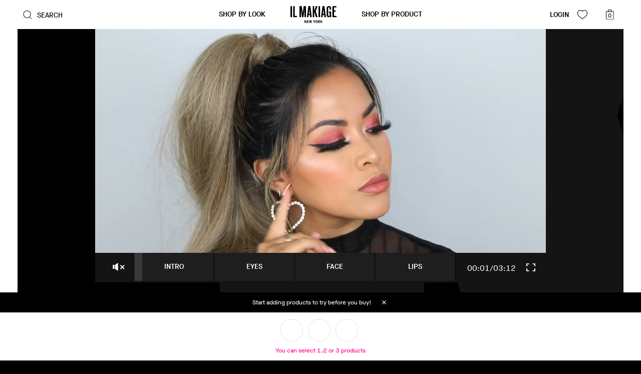

--- FILE ---
content_type: text/html
request_url: https://www.ilmakiage.com/tutorial/5d1a2f0ca9937d0020f17123/try
body_size: 7733
content:
<!doctype html>
<html lang="en">

<head>
  <script type='text/javascript' src="/looks/assets/js/gdl.js"></script>
  <script type='text/javascript' src="/looks/assets/js/optanon.js"></script>
  <script type='text/javascript' src="/looks/assets/js/optanon-cookies.js"></script>
  <script type="text/javascript" src="/skin/frontend/ilmakiage/default/js/ilmakiage/fbc-handler.js"></script>


  <!-- Google Tag Manager -->
  <script>
    (function () {
      const w = window, d = document, l = 'dataLayer2';

      const originalConfig = {
        'www.immakeupny.com': {
          id: 'GTM-MMJ9DS3V',
          url: 'https://gtms2s.immakeupny.com/gtm.js'
        },
        'www.ilmkgquiz.com': {
          id: 'GTM-5TLG8XB9',
          url: 'https://www.googletagmanager.com/gtm.js'
        },
        'www.makeupim.com': {
          id: 'GTM-M5Q7BVB4',
          url: 'https://gtms2s.makeupim.com/gtm.js'
        },
        'default': {
          id: 'GTM-W98H2KB',
          url: 'https://gtms2s.ilmakiage.com/gtm.js'
        }
      };

      function generateEnvironmentConfig(config) {
        const extendedConfig = { ...config };

        Object.keys(config).forEach(domain => {
          if (domain.startsWith('www.') && domain !== 'default') {
            const baseDomain = domain.replace('www.', '');
            const configData = config[domain];
            extendedConfig[`develop.${baseDomain}`] = { ...configData };
            extendedConfig[`preprod.${baseDomain}`] = { ...configData };
          }
        });

        return extendedConfig;
      }

      const config = generateEnvironmentConfig(originalConfig);

      const { id, url } = config[location.hostname] || config['default'];

      w[l] = w[l] || [];
      w[l].push({ 'gtm.start': Date.now(), event: 'gtm.js' });

      const s = d.createElement('script');
      const first = d.getElementsByTagName('script')[0] || d.head || d.documentElement;
      const dl = l !== 'dataLayer' ? '&l=' + l : '';

      s.async = true;
      s.src = url + '?id=' + id + dl;

      first.parentNode ? first.parentNode.insertBefore(s, first) : first.appendChild(s);
    })();
  </script>

  <!-- End Google Tag Manager -->

  <script>
    const currentLocation = window.location.href;
    window.localStorage.setItem('thirdPartyCookieServiceEnabled', '');

    if (currentLocation.includes("develop") || currentLocation.includes("preprod")) {
      window.__klKey = "RQBB9r";
      loadScript('https://static.klaviyo.com/onsite/js/klaviyo.js?company_id=RQBB9r', "klaviyo", { async: "" });
    } else {
      window.__klKey = "SJtyWH";
      loadScript('https://static.klaviyo.com/onsite/js/klaviyo.js?company_id=SJtyWH',"klaviyo",{ async: "" });
    }

    const url = new URL(window.location.href);
    const optmzlyParam = url.search.includes('optmzly');
    if (optmzlyParam && !getCookieByName('nooptmzly')) {
      createCookie('nooptmzly', '1', 1);
    }

    const noOptimizlyCookie = getCookieByName('nooptmzly');
    const isDevEnv = currentLocation.includes("develop") || currentLocation.includes("preprod");
    const isIlmakiageny = currentLocation.includes("ilmakiageny.com");
    const isIlmakiageNYWorld = currentLocation.includes("imnyworld.com");
    if (isDevEnv
        && !isIlmakiageny
        && !isIlmakiageNYWorld
        && (!optmzlyParam && (!noOptimizlyCookie || noOptimizlyCookie !== '1'))) {
      loadScript('https://cdn.optimizely.com/js/24809200026.js',"optlibrary");
    }

    const domainList = {
      'ilmakiage.com/uk/': 'https://cdn.optimizely.com/js/24786040128.js',
      'ilmakiage.com/de/': 'https://cdn.optimizely.com/js/24778400013.js',
      'ilmakiage.com/au/': 'https://cdn.optimizely.com/js/24785370231.js',
      'ilmakiage.com/es/': 'https://cdn.optimizely.com/js/25372000400.js',
      'ilmakiage.com/it/': 'https://cdn.optimizely.com/js/25094000368.js',
      'ilmakiage.it/': 'https://cdn.optimizely.com/js/25094000368.js',
      'ilmakiageskin.com/': 'https://cdn.optimizely.com/js/24698640007.js',
      'ilmakiage.co.uk/': 'https://cdn.optimizely.com/js/24786040128.js',
      'ilmakiage.de/': 'https://cdn.optimizely.com/js/24778400013.js',
      'ilmakiage.com.au/': 'https://cdn.optimizely.com/js/24785370231.js',
      'ilmakiage.com/eu/': 'https://cdn.optimizely.com/js/24781820135.js',
      'ilmakiagebeauty.com/': 'https://cdn.optimizely.com/js/24698640007.js',
      'ilmakiage.com/fr/': 'https://cdn.optimizely.com/js/24801650093.js',
      'ilmakiage.fr/': 'https://cdn.optimizely.com/js/24801650093.js',
      'ilmakiage.com/dk/': 'https://cdn.optimizely.com/js/24785320085.js',
      'ilmakiage.com/se/': 'https://cdn.optimizely.com/js/24774060105.js',
      'ilmakiageus.com/': 'https://cdn.optimizely.com/js/24698640007.js',
      'ilmakiagenewyork.com/': 'https://cdn.optimizely.com/js/24698640007.js',
      'ilmakiage.com/in/': 'https://cdn.optimizely.com/js/24698640007.js',
      'ilmakiage.com/mx/': 'https://cdn.optimizely.com/js/26337580699.js',
      'ilmakiage.com/jp/': 'https://cdn.optimizely.com/js/28226740384.js',
      'makeupim.com/': 'https://cdn.optimizely.com/js/5131256153767936.js',
    };

    const abTastyDomainList = {
      'ilmakiagebeauty.com/': 'https://try.abtasty.com/e91157560765dd15a31af159ab9e7248.js',
    };

    Object.keys(abTastyDomainList).forEach(key => {
      if (currentLocation.includes(key)) {
        loadScript(abTastyDomainList[key],"abtastylibrary");
      }
    });

    Object.keys(domainList).forEach(key => {
      if (currentLocation.includes(key) && (!optmzlyParam && (!noOptimizlyCookie || noOptimizlyCookie !== '1'))) {
        loadScript(domainList[key],"optlibrary");
      }
    });

    const baseDomain = {
      'ilmakiage.com': 'https://cdn.optimizely.com/js/24698640007.js',
    }

    Object.keys(baseDomain).forEach(key => {
      if (currentLocation.includes(key) && (!optmzlyParam && (!noOptimizlyCookie || noOptimizlyCookie !== '1'))) {
        loadScript(baseDomain[key],"optlibrary");
      }
    });



    function loadScript(url, id, extraAttributes) {
      const scriptElem = document.getElementById(id);
      if (scriptElem) {
        return;
      }

      const script = document.createElement("script");
      script.src = url;
      script.id = id;
      if (extraAttributes) {
        Object.keys(extraAttributes).forEach(attributeKey => {
          script.setAttribute(attributeKey, extraAttributes[attributeKey]);
        })
      }
      document.getElementsByTagName("head")[0].appendChild(script);
    }
    function getCookieByName(name) {
      var value = "; " + document.cookie;
      var parts = value.split("; " + name + "=");
      if (parts.length == 2) return parts.pop().split(";").shift();
    }
    function createCookie(name, value, daysToExpire) {
      const expires = new Date();
      expires.setTime(expires.getTime() + daysToExpire * 24 * 60 * 60 * 1000);
      document.cookie = `${name}=${value};expires=${expires.toUTCString()};path=/`;
    }
  </script>

  <meta charset="utf-8">
  <title>IL MAKIAGE</title>
  <meta name="description" content>
  <base href="/">
  <meta name="viewport" content="width=device-width, initial-scale=1, maximum-scale=1">

  <link rel="apple-touch-icon" sizes="180x180" href="/looks/favicon/apple-touch-icon.png">
  <link rel="icon" type="image/png" sizes="32x32" href="/looks/favicon/favicon-32x32.png">
  <link rel="icon" type="image/png" sizes="16x16" href="/looks/favicon/favicon-16x16.png">
  <link rel="mask-icon" href="/looks/favicon/safari-pinned-tab.svg" color="#000000">
  <link rel="shortcut icon" href="/looks/favicon/favicon.ico">
  <meta name="msapplication-TileColor" content="#ffffff">
  <meta name="msapplication-config" content="/looks/favicon/browserconfig.xml">
  <meta name="theme-color" content="#ffffff">

  <!-- UK redirect -->
  <script>
    const isDefaultDomain = window.location.hostname.match(/ilmakiage.com$/);

    const country = getCookieByName('country');
    const isRedirected = getCookieByName('isRedirected');
    const countryUrl = window.location.pathname.split('/')[1];

    //language list relation between language and language url path
    const countryList = {
      'GB': 'uk',
      'DE': 'de',
      'AU': 'au',
      'AT': 'de',
      'IE': 'eu',
      'SE': 'se',
      'DK': 'dk',
      'FI': 'eu',
      'FR': 'fr',
      'NL': 'eu',
      'IT': 'it',
      'ES': 'es',
      'MX': 'mx',
      'JP': 'jp',
      //'IN': 'in' // India redirections closed, customer should see US website
      // 'IT': 'it' //Italy redirect temporary removed
    };
    const selectedCountry = countryList[country];
    if (isDefaultDomain && selectedCountry && !isRedirected && countryUrl !== selectedCountry) {
        var getRedirectParams = "";
        if (window.location.search.substr(1) != "") {
            getRedirectParams = "?"+window.location.search.substr(1);
        }
        const prevPath = Object.values(countryList).includes(countryUrl)
            ? window.location.pathname.replace(`/${countryUrl}`,'')
            : window.location.pathname;
        window.location.replace(window.location.origin+`/${selectedCountry}`+prevPath+getRedirectParams);
    }
  </script>

  <script type='text/javascript'>window.dataLayer2 = window.dataLayer2 || []</script>

  <!-- Google Tag Manager -->

  <!-- Impact Radius -->
  <script type="text/javascript">
    (function (a, b, c, d, e, f, g) {
      e['ire_o'] = c;
      e[c] = e[c] || function () {
        (e[c].a = e[c].a || []).push(arguments)
      };
      f = d.createElement(b);
      g = d.getElementsByTagName(b)[0];
      f.async = 1;
      f.src = a;
      g.parentNode.insertBefore(f, g);
    })('//d.impactradius-event.com/A1374639-9734-46b8-9a8c-1f666bf75c251.js', 'script', 'ire', document, window);
  </script>
  <script type="text/javascript">
    const domainListYAK = {
      // ilmakiage.com should be the first
      'ilmakiage.com': 'ophWNlOTQNIM1zc6IeWXZ3v2vFOULuzU28LIJJ0G',
      'ilmakiagefoundation.com': 'ophWNlOTQNIM1zc6IeWXZ3v2vFOULuzU28LIJJ0G',
      'ilmakiage.com/uk/': 'ophWNlOTQNIM1zc6IeWXZ3v2vFOULuzU28LIJJ0G',
      'ilmakiage.com/de/': 'YZRpyQCzwlG4hXTpfgAsmiUBkaql32Lwq6OzzECL',
      'ilmakiage.com/au/': 'ophWNlOTQNIM1zc6IeWXZ3v2vFOULuzU28LIJJ0G',
      'ilmakiage.com/es/': 'ogN5gAPbRYw3GNskfE7AVxswtvtvFOTKpy1Kfy35',
      'ilmakiage.com/it/': 'Cp8bfVpcxQPBX6pQ2eQ7c9u3ToAXvtsYs9Kzy6Q9',
      'ilmakiage.it/': 'Cp8bfVpcxQPBX6pQ2eQ7c9u3ToAXvtsYs9Kzy6Q9',
      'ilmakiageskin.com/': 'ophWNlOTQNIM1zc6IeWXZ3v2vFOULuzU28LIJJ0G',
      'ilmakiageny.com/': 'ophWNlOTQNIM1zc6IeWXZ3v2vFOULuzU28LIJJ0G',
      'ilmakiage.co.uk/': 'ophWNlOTQNIM1zc6IeWXZ3v2vFOULuzU28LIJJ0G',
      'ilmakiage.de/': 'YZRpyQCzwlG4hXTpfgAsmiUBkaql32Lwq6OzzECL',
      'ilmakiage.com.au/': 'YZRpyQCzwlG4hXTpfgAsmiUBkaql32Lwq6OzzECL',
      'ilmakiage.com/eu/': 'ogN5gAPbRYw3GNskfE7AVxswtvtvFOTKpy1Kfy35',
      'ilmakiagebeauty.com/': 'ophWNlOTQNIM1zc6IeWXZ3v2vFOULuzU28LIJJ0G',
      'ilmakiage.com/fr/': 'P3TjM03tBtRJgzX0h3pkJgXXMNGwgVcl8R4KsWux',
      'ilmakiage.fr/': 'P3TjM03tBtRJgzX0h3pkJgXXMNGwgVcl8R4KsWux',
      'ilmakiage.com/dk/': 'ophWNlOTQNIM1zc6IeWXZ3v2vFOULuzU28LIJJ0G',
      'ilmakiage.com/se/': 'ophWNlOTQNIM1zc6IeWXZ3v2vFOULuzU28LIJJ0G',
      'ilmakiageus.com/': 'ophWNlOTQNIM1zc6IeWXZ3v2vFOULuzU28LIJJ0G',
      'ilmakiagenewyork.com/': 'ophWNlOTQNIM1zc6IeWXZ3v2vFOULuzU28LIJJ0G',
      'ilmakiage.com/mx/': 'ogN5gAPbRYw3GNskfE7AVxswtvtvFOTKpy1Kfy35',
      'ilmakiage.com/jp/': 'plq1EMfdbIThj8B5dGtgBda65oRAQnSPdGILV3an',
      'ilmakiage.com/us-es/': 'ogN5gAPbRYw3GNskfE7AVxswtvtvFOTKpy1Kfy35',
    };
    let yak = '0OfgK1pOJjTHvcKEGcS1Z95SpxKHxFwqDsRG2I5O';
    if (currentLocation.includes("develop") || currentLocation.includes("preprod")) {
      Object.keys(domainListYAK).forEach(key => {
        if (currentLocation.includes(key)) {
          yak = domainListYAK[key];
        }
      });
    }
  </script>
<script type="text/javascript">
   (function e(){
     var e=document.createElement("script");
     e.type="text/javascript",e.async=true,e.src="//cdn-widgetsrepository.yotpo.com/v1/loader/" + yak;
     var t=document.getElementsByTagName("script")[0];t.parentNode.insertBefore(e,t)})();
</script>

<!-- TrustBox script -->
<script type="text/javascript" src="//widget.trustpilot.com/bootstrap/v5/tp.widget.bootstrap.min.js" async></script>
<!-- End TrustBox script -->

  <style>
    @-webkit-keyframes pulse-animat {
      from {
        -webkit-transform: scale3d(1, 1, 1);
        transform: scale3d(1, 1, 1);
      }

      50% {
        -webkit-transform: scale3d(1.05, 1.05, 1.05);
        transform: scale3d(1.05, 1.05, 1.05);
      }

      to {
        -webkit-transform: scale3d(1, 1, 1);
        transform: scale3d(1, 1, 1);
      }
    }

    @keyframes pulse-animat {
      from {
        -webkit-transform: scale3d(1, 1, 1);
        transform: scale3d(1, 1, 1);
      }

      50% {
        -webkit-transform: scale3d(1.05, 1.05, 1.05);
        transform: scale3d(1.05, 1.05, 1.05);
      }

      to {
        -webkit-transform: scale3d(1, 1, 1);
        transform: scale3d(1, 1, 1);
      }
    }

    .pre-loader-container {
      position: fixed;
      top: 0;
      left: 0;
      width: 100vw;
      height: 100%;
      z-index: 1000;
      background-color: black;
    }

    .pre-loader {
      width: 31px;
      height: 31px;
      position: absolute;
      top: 50%;
      left: 50%;
      transform: translateY(-50%) translateX(-50%);
    }

    .pre-loader span {
      display: block;
      width: inherit;
      height: inherit;
      background-image: url("data:image/svg+xml,%3Csvg xmlns='http://www.w3.org/2000/svg' viewBox='0 0 49.09 49.08'%3E%3Cpath%0Afill='white' d='M24.54,0A24.54,24.54,0,1,0,49.09,24.54,24.57,24.57,0,0,0,24.54,0ZM38.43,8.18,24.8,23.35,10.62,8.21a21.39,21.39,0,0,1,27.81,0ZM23.3,46a21.34,21.34,0,0,1-10.87-3.69V14.62L23.3,26.24ZM36.65,36,26.9,25.59l9.75-10.85Zm1,5.53a21.34,21.34,0,0,1-11.26,4.39V29.51Zm-34.57-17A21.41,21.41,0,0,1,9.37,9.35V39.73A21.42,21.42,0,0,1,3.06,24.54ZM39.72,39.73V9.35a21.44,21.44,0,0,1,0,30.38Z'/%3E%3C/svg%3E%0A");
      background-size: cover;
      animation: pulse-animat 700ms infinite ease-in-out;
    }

    @keyframes play {
      100% {
        background-position: -2552px;
      }
    }

    .pre-loader2 span {
      display: block;
      width: inherit;
      height: inherit;
      background: url('assets/logo-animation-sprite.png') left center;
      animation: play 2.3s steps(29) infinite;
      transform: scale(.5);
    }
  </style>

  <!--  store-nav.component.scss -->
  <style>
    #store-nav-mobile .nav-container .ant-menu-submenu-title {
      min-height: 58px;
      line-height: 58px;
    }

    #store-nav-mobile .nav-container>ul>li {
      min-height: 58px;
      line-height: 58px;
      border-bottom: 1px solid #ececec !important;
    }

    #store-nav-mobile .nav-container>ul>li:last-child {
      border: none !important;
      margin-bottom: 0 !important;
    }

    #store-nav-mobile .nav-container>ul>li .ant-menu-submenu-title {
      min-height: 50px;
      line-height: 50px;
    }

    #store-nav-mobile .nav-container>ul>li i {
      transform: scale(1.3);
    }

    #store-nav-mobile .nav-container>ul ul {
      background-color: #fafafa;
    }

    #store-nav-mobile .nav-container>ul ul li {
      min-height: 58px;
      line-height: 58px;
      border-bottom: 1px solid white !important;
    }

    #store-nav-mobile .nav-container>ul ul li:last-child {
      border: none !important;
      margin-bottom: 0 !important;
    }

    .ant-menu-submenu-title:hover,
    .ant-menu-submenu-title:active {
      background: none !important;
    }
  </style>

  <!--  store-footer.component.scss -->
  <style>
    footer.store-footer form button {
      display: block;
      width: 100%;
    }

    @media (max-width: 767px) {
      footer.store-footer form button {
        height: 70px;
        line-height: 70px;
      }
    }

    footer.store-footer>frame svg {
      height: 30px;
      fill: white;
    }
  </style>

  <!--  store-header.component.scss -->
  <style>
    header.store-header>.store-header-wrapper>div:nth-child(2) svg-icon {
      display: block;
      height: 34px;
    }

    header.store-header>.store-header-wrapper>div:nth-child(2) svg {
      width: 92px;
        height: 34px;
    }

    .heart-wrapper .heart-container .mask .mask-fill svg path {
      fill: #ff0283;
    }
  </style>

  <!-- carli page -->
  <style>
    .popup-container ilm-headline .h2 {
      color: #fff;
      text-transform: capitalize !important;
      text-align: center;
    }

    .ck-starter-sms-button {
      height: 60px !important;
      font-size: 16px !important;
    }
  </style>

  <!--  store-search.component.scss -->
  <style>
    #store-search .search-body .search-results .ilm-influencer-box {
      display: inline-flex;
      flex-direction: column;
      /*align-items: center;*/
      /*justify-content: center;*/
      word-wrap: break-word;
      width: 100%;
    }

    @media (min-width: 768px) {

      .search-body .name,
      .search-body .product-title {
        font-size: .9rem !important;
      }

      .search-results .results-row-desktop {
        display: flex;
        /*align-items: center;*/
        justify-content: center;
      }
    }

    #store-search .search-body .search-results .ilm-influencer-box .ilm-influencer-name {
      width: 100%;
      line-height: 1;
      text-align: center;
      text-overflow: ellipsis;
      overflow: hidden;
      white-space: nowrap;
    }

    #store-search .search-body .search-results .ilm-influencer-box .ilm-influencer-image {
      margin: 0 auto;
      margin-bottom: 5px;
      cursor: pointer;
    }

    @media (min-width: 768px) {
      #store-search .search-body .search-results .ilm-influencer-box {
        display: flex;
        flex-direction: row;
        max-width: none;
        justify-content: flex-start;
      }

      #store-search .search-body .search-results .ilm-influencer-box .ilm-influencer-name {
        width: auto;
        text-align: inherit;
      }

      #store-search .search-body .search-results .ilm-influencer-box .ilm-influencer-image {
        margin: 0 13px 0 0;
      }
    }

    #store-search .search-body .search-results .ilm-look-box .ilm-look-box-image {
      cursor: pointer;
    }
  </style>

  <!--  store-content.component.scss -->
  <style>
    .main-paragraph .h1,
    .main-paragraph .h2 {
      margin-bottom: 15px;
    }

    @media (min-width: 768px) {
      .main-paragraph .h1 {
        font-size: 2.5rem;
      }
    }

    .ilm-headline .h2 {
      margin-top: 20px;
    }
  </style>

  <!-- wishlist-menu.component.scss -->
  <style>
    .wishlist-menu-body .name {
      font-size: .9rem !important;
    }
  </style>

  <!--  app.component.scss -->
  <style>
    .app-annotation-container .annotation-container {
      position: fixed;
      top: 0;
      left: 0;
      width: 100%;
    }
  </style>

  <!--  matching-component.component.scss -->
  <style>
    .matching-component .matching-actions .matching-search .search-input svg {
      fill: white;
      margin: 0 5px;
    }

    .matching-component .love-it svg {
      height: 14px;
      display: block;
      width: auto;
    }

    .matching-component.love-it-animation .love-it svg-icon svg path {
      fill: white;
    }

    .matching-component.ready-to-love .love-it svg-icon svg path {
      fill: white;
    }

    @media screen and (-webkit-min-device-pixel-ratio: 0) {
      .matching-component .jw-media.jw-reset {
        width: 800px;
        height: 800px;
        left: -240px;
        top: -200px;
      }
      .matching-component  .jw-media.jw-reset video {
        transform: none !important;
      }
    }
  </style>

  <!--  matching-card.component.scss -->
  <style>
    .matching-card .card-content .card-header .h4 {
      margin-bottom: 7px;
    }

    .matching-card .card-content .card-header>div>.difficulty .ilm-look-difficulty {
      margin-left: 7px;
    }

    .matching-card .card-content .card-header .instagram svg {
      margin-right: 5px;
    }
  </style>

  <!-- new-matching-card.component.scss -->
  <style>
    .dark-content .matching-card .ilm-look-difficulty svg-icon svg {
      fill: white !important;
      opacity: .6 !important;
    }

    .dark-content .matching-card .ilm-look-difficulty svg-icon.active svg {
      fill: white !important;
      opacity: 1 !important;
    }

    .dark-content .carousel .click-area i {
      color: white !important;
    }

    .carousel .direction.left {
      left: -19px !important;
    }

    .carousel .direction.right {
      right: -19px !important;
    }

    .dark-content .carousel .ilm-look-box .ilm-look-box-bottom .name {
      color: white;
    }

    .carousel .ilm-look-box .ilm-look-box-bottom .name {
      color: black;
    }
  </style>

  <!--  share-modal.component.scss -->
  <style>
    .share-modal nz-modal {
      color: black;
    }
  </style>

  <!--  try-cart.component.scss -->
  <style>
    @media (min-width: 576px) {
      .checkout-btn button {
        width: 277px;
      }
    }

    @media (min-width: 1400px) {
      .checkout-btn button {
        width: 291px;
      }
    }

    @media (min-width: 768px) {
      .checkout-btn .ilm-button.wide-pad {
        padding: 0 17px;
      }
    }
  </style>

  <!--  try-instant.component.scss -->
  <style>
    app-checkbox-product ilm-color-picker .color-picker.bordered {
      border: 0 !important;
      padding: 0 !important;
      margin-top: 0 !important;
    }

    app-checkbox-product ilm-color-picker .color-circle-wrapper {
      /*display: none !important;*/
    }

    app-checkbox-product ilm-color-picker .text {
      font-size: 12px;
      font-family: "Maison Neue Light";
    }
  </style>

  <!--  filters-drawer.component.scss -->
  <style>
    .filters-drawer li.selected i svg .c {
      fill: #727272 !important;
    }

    .filters-drawer li.selected i.active svg .c {
      fill: #d0d0d0 !important;
    }
  </style>

  <!--  tutorial-page.component.scss -->
  <style>
    .tutorial-page-container .look-details-header button .text {
      display: none;
    }

    .tutorial-page-container .content-block {
      z-index: 3;
    }

    .tutorial-page-container .dark-content {
      z-index: 1;
      position: relative;
    }

    .look-actions button svg-icon svg {
      fill: white;
      border: white;
      height: 18px;
    }

    @media (min-width: 768px) {
      .look-actions button svg-icon svg {
        height: 21px;
      }
    }

    @media (min-width: 768px) {
      .tutorial-page-container .look-details-header button .text {
        margin-left: 7px;
        display: inline-block;
      }
    }

    .tutorial-page-container .save-banner>div button {
      width: 100%;
    }

    .tutorial-page-container .about-this-look .uppercase i {
      font-size: 10px;
      vertical-align: top;
      margin: 2px 0 0 5px;
    }

    .tutorial-page-container .ant-tabs-nav-scroll .ant-tabs-ink-bar {
      background-color: black;
    }

    .tutorial-page-container .ant-tabs-nav-scroll .ant-tabs-tab {
      flex-basis: 50%;
      margin: 0;
      text-align: center;
    }

    .tutorial-page-container .ant-tabs-nav-scroll .ant-tabs-tab:hover {
      color: black !important;
    }

    .tutorial-page-container .ant-tabs-nav-scroll .ant-tabs-tab-active {
      color: black;
    }

    .tutorial-page-container .ant-tabs-nav-scroll>div {
      display: flex;
    }

    .tutorial-page-container .ant-modal-body {
      min-width: 300px;
    }

    @media (max-width: 992px) {
      .tutorial-page-container .ant-modal {
        width: 90% !important;
      }
    }

    @media (max-width: 768px) {
      .video-overlay button:first-child svg {
        width: 25px;
        margin-left: 0;
      }
    }

  </style>

  <!--  styles.component.scss -->
  <style>
    .select-menu {
      z-index: 10000 !important;
      /* height: 100% !important; */
    }
    .select-menu .dd-body {
      padding-bottom: 25px !important;
    }

    @media (max-width: 992px) {
      body:not(.dd-open) .product-quick-view-body {
        overflow-y: auto;
        overflow-x: hidden;
        -webkit-overflow-scrolling: touch;
      }
    }

    @media (max-width: 767px) {
      body.dd-open .try-cart-container {
        opacity: 0;
        display: none;
      }
    }

    ul.ant-pagination {
      text-align: center;
    }

    .ant-select-dropdown-menu-item-active {
      background-color: #fafafa !important;
    }

    .ant-select-selection-selected-value {
      color: black !important;
    }

    .ant-menu-item {
      padding-left: 23px !important;
    }

    svg {
      display: block;
    }

    svg-icon {
      display: inline-block;
    }

    svg-icon svg {
      display: block !important;
      height: inherit;
      width: inherit;
    }

    .dark-content:not(.gray-content) ilm-headline .underline span {
      background-color: white !important;
    }

    .dark-content:not(.gray-content)>* {
      color: white;
    }

    .dark-content .ilm-banner button.light {
      color: white;
    }

    .dark-content .ant-carousel {
      color: inherit;
    }

    .dark-content .ant-carousel .slick-dots li button {
      background-color: white;
      border-color: black;
    }

    .dark-content .ant-carousel .slick-dots li.slick-active button {
      background-color: black;
      border-color: white;
    }

    .active-light svg path {
      fill: #fff;
      opacity: 1;
    }

    .dark-content .ilm-carousel .ilm-look-difficulty svg-icon svg {
      fill: #787878 !important;
    }

    .dark-content .ilm-carousel .ilm-look-difficulty svg-icon.active svg {
      fill: white !important;
    }

    .about-this-look .ilm-look-difficulty svg-icon svg {
      fill: white !important;
      opacity: 0.4;
    }

    .about-this-look .ilm-look-difficulty svg-icon.active svg {
      fill: white !important;
      opacity: 1;
    }

    .wishlist-menu-body .ilm-look-difficulty svg-icon svg polygon,
    .wishlist-menu-body .ilm-look-difficulty svg-icon svg path {
      fill: #d0d0d0 !important;
    }

    .wishlist-menu-body .ilm-look-difficulty svg-icon.active svg polygon,
    .wishlist-menu-body .ilm-look-difficulty svg-icon.active svg path {
      fill: #787878 !important;
    }


    #app-store-body.annotated .store-header-container {
      top: 32px;
    }

    #app-store-body.annotated .drawer-container {
      top: 90px;
      height: calc(100vh - 58px - 32px);
    }

    .share-socials li a svg-icon {
      height: 18px;
      width: auto;
    }

    .share-socials li a svg {
      fill: white;
      display: block;
    }

    .drawer .drawer-body ul button {
      width: 100%;
    }

    .drawer .drawer-footer button {
      width: 50%;
    }

    .language-dropdown-container.light li {
      background-color: #f6f7fb;
    }

    .language-dropdown-container.light li div i.ant-menu-submenu-arrow,
    .language div i.ant-menu-submenu-arrow {
      -webkit-transform: scale(1.3);
      transform: scale(1.3);
    }

    .language-dropdown-container.light li.ant-menu-submenu-open.ant-menu-submenu-inline > .ant-menu-submenu-title .ant-menu-submenu-arrow,
    .language.ant-menu-submenu-open.ant-menu-submenu-inline > .ant-menu-submenu-title .ant-menu-submenu-arrow {
      -webkit-transform: scale(1.3) translateY(-2px);
      transform: scale(1.3) translateY(-2px);
    }
  </style>

  <!--  product-quick-view.component.scss -->
  <style>
    .quick-view-modal-wrapper .ant-modal-body {
      padding: 20px 40px !important;
    }

    /* @media (max-width: 767px) {
      .quick-view-modal-wrapper .ant-modal-content {
        min-height: 84vh;
      }
    } */

    @media (max-width: 767px) {
      .quick-view-modal-wrapper .tabs .tabs-titles {
        padding: 0 20px;
      }

      .quick-view-modal-wrapper .ant-modal-body {
        padding: 0 !important;
        padding-bottom: 70px !important;
      }
    }

    @media (min-width: 768px) {
      .ilm-product-box .ilm-button {
        height: 48px !important;
      }

      .quick-view-modal-wrapper .ant-modal-body .tabs {
        padding: 0 30px !important;
      }
    }
  </style>

  <!--  drawer.component.scss -->
  <style>
    .app-drawer .drawer-footer {
      position: fixed;
      bottom: 0;
      right: -315px;
      width: 315px;
      animation: DrawerInRight 300ms forwards ease-in-out;
      z-index: 2;
      border-top: 1px solid #ccc;
      background-color: white;
    }

    .app-drawer.closing .drawer-footer {
      right: 0;
      animation: DrawerOutRight 300ms forwards ease-in-out;
    }
  </style>

  <!-- ant validation message -->
  <style>
    .ant-message-notice-content {
      background-color: #ffe1e1 !important;
      font-family: "Maison Neue Book", "Arial", sans-serif;
      color: #3c3c3c;
      border-radius: 0 !important;
      border: solid 1px #ffc4c2;
    }

    .ant-message .anticon {
      display: none;
    }

    body>img {
      opacity: 0;
    }
  </style>
<link rel="stylesheet" href="/looks/styles.48a5301decde5ee94bf9.css"></head>

<body>
  <!--<div class="pre-loader2"><span></span></div>-->
  <app-root>
    <div class="pre-loader"><span></span></div>
  </app-root>
  <!-- JWPlayer -->
  <script src="https://cdn.jwplayer.com/libraries/0KNw6jUF.js"></script>
<script type="text/javascript" src="/looks/runtime.58e18f072727a78b8585.js"></script><script type="text/javascript" src="/looks/polyfills.79571cd147fddd83f1af.js"></script><script type="text/javascript" src="/looks/main.f019dd53767387ddd36e.js"></script><script>(function(){function c(){var b=a.contentDocument||a.contentWindow.document;if(b){var d=b.createElement('script');d.innerHTML="window.__CF$cv$params={r:'9c28f464c8b3c6fa',t:'MTc2OTE4ODc1Mi4wMDAwMDA='};var a=document.createElement('script');a.nonce='';a.src='/cdn-cgi/challenge-platform/scripts/jsd/main.js';document.getElementsByTagName('head')[0].appendChild(a);";b.getElementsByTagName('head')[0].appendChild(d)}}if(document.body){var a=document.createElement('iframe');a.height=1;a.width=1;a.style.position='absolute';a.style.top=0;a.style.left=0;a.style.border='none';a.style.visibility='hidden';document.body.appendChild(a);if('loading'!==document.readyState)c();else if(window.addEventListener)document.addEventListener('DOMContentLoaded',c);else{var e=document.onreadystatechange||function(){};document.onreadystatechange=function(b){e(b);'loading'!==document.readyState&&(document.onreadystatechange=e,c())}}}})();</script><script defer src="https://static.cloudflareinsights.com/beacon.min.js/vcd15cbe7772f49c399c6a5babf22c1241717689176015" integrity="sha512-ZpsOmlRQV6y907TI0dKBHq9Md29nnaEIPlkf84rnaERnq6zvWvPUqr2ft8M1aS28oN72PdrCzSjY4U6VaAw1EQ==" data-cf-beacon='{"rayId":"9c28f464c8b3c6fa","version":"2025.9.1","serverTiming":{"name":{"cfExtPri":true,"cfEdge":true,"cfOrigin":true,"cfL4":true,"cfSpeedBrain":true,"cfCacheStatus":true}},"token":"564cd67d062043e99f8a9c16294ee212","b":1}' crossorigin="anonymous"></script>
</body>

</html>


--- FILE ---
content_type: text/html; charset=utf-8
request_url: https://a24698640007.cdn.optimizely.com/client_storage/a24698640007.html
body_size: 768
content:

<script>

var allowedOrigins = [["^https?://(.+\\.)?ilmakiage\\.com$", ""], ["^https?://(.+\\.)?spoiledchild\\.com$", ""], ["^https?://(.+\\.)?my\\-account$", ""], ["^https?://(.+\\.)?$", ""], ["^https?://(.+\\.)?powermatch\\-quiz$", ""], ["^https?://(.+\\.)?ilmakiage\\.co\\.il$", ""], ["^https?://(.+\\.)?skin\\-2\\-quiz\\-tbyb$", ""], ["^https?://(.+\\.)?ilmakiage$", ""], ["^https?://(.+\\.)?spoiledchild\\.co\\.uk$", ""], ["^https?://(.+\\.)?spoiledchild\\.com\\.au$", ""], ["^https?://(.+\\.)?phixt\\.com$", ""], ["^https?://(.+\\.)?onestepcheckout$", ""], ["^https?://(.+\\.)?www\\.spoiledwellness\\.com$", ""], ["^https?://(.+\\.)?www\\.ilmkgquiz\\.com$", ""], ["^https?://(.+\\.)?tbyb_enh_ic=1$", ""], ["^https?://(.+\\.)?develop\\.methodiq\\.com$", ""], ["^https?://(.+\\.)?www\\.spoiledchildny\\.com$", ""], ["^https?://(.+\\.)?spoiled\\-brain$", ""], ["^https?://(.+\\.)?www\\.ilmakiageny\\.com$", ""], ["^https?://(.+\\.)?de$", ""], ["^https?://(.+\\.)?ilmakiageskin\\.com$", ""], ["^https?://(.+\\.)?www\\.immakeupny\\.com$", ""], ["^https?://(.+\\.)?sc\\-success\\-qos$", ""], ["^https?://(.+\\.)?powermatch$", ""], ["^https?://(.+\\.)?www\\.spoiledchild\\.life$", ""], ["^https?://(.+\\.)?customcheckout$", ""]];
var blockedOrigins = [];

!function(){let k,m,t;try{k=window.localStorage}catch(b){m=b}let v;function O(e){return!v||0!==e.indexOf(v.origin)}function S(e,i){return new RegExp(i[0],i[1]).test(e)}function h(e,i){t||(e={id:"iframeerror",type:"ERROR",response:"Error accessing localStorage: "+(t=e?e.toString():"Localstorage is undefined")},i.source.postMessage(JSON.stringify(e),i.origin))}function w(e){e=e.split("$$");return 1===e.length?null:e[0].split("_")[1]}function*E(){var i=document.cookie.split(";");for(let e=0;e<i.length;e++){var[t,o]=i[e].trim().split("=");yield[t,o]}}window.addEventListener("message",function(e){let i,t,o,r=!1;for(o=0;o<allowedOrigins.length;o++)if(S(e.origin,allowedOrigins[o])){r=!0;break}if(r)for(o=0;o<blockedOrigins.length;o++)if(S(e.origin,blockedOrigins[o])){r=!1;break}if(r){v=e;try{i=JSON.parse(e.data)}catch(b){return}var n,s,a,f=e.origin+"_"+i.key;if(!k)return h(m,e);if("GET"===i.type){if(t=k.getItem(f),i.use_cookie)for(var[c,g]of E())if(c.startsWith(f)){t=g;break}}else if("PUT"===i.type)try{t=k.setItem(f,i.value),i.use_cookie&&(document.cookie=f+`=${i.value};max-age=15552000;Secure;SameSite=None;Path=/;`)}catch(b){return h(b,e)}else if("GETALL"===i.type){t={};for(const p in Object.keys(k))O(p)&&(t[p]=k.getItem(p));if(i.use_cookie)for(var[l,u]of E())O(l)&&(t[l]=u)}else{if("DELETE"!==i.type)return;for(const y in Object.keys(k))O(y)||(n=w(y))&&n!==i.visitorId&&k.removeItem(y);if(i.use_cookie)for(var[d]of E())O(d)||(s=w(d))&&s!==i.visitorId&&(document.cookie=d+"=; max-age=-42; path=/;")}"undefined"!=typeof i.id&&(a={id:i.id,response:t},e.source.postMessage(JSON.stringify(a),e.origin))}},!0),window.addEventListener("storage",function(e){v&&O(e.key)&&v.source.postMessage(JSON.stringify({type:"SYNC",response:{key:e.key,value:e.newValue}}),v.origin)},!0)}();
</script>

--- FILE ---
content_type: text/javascript; charset=utf-8
request_url: https://cdn.optimizely.com/js/24698640007.js
body_size: 126504
content:
/*! For license information please see client.min.js.LICENSE.txt */
(function(){var __webpack_modules__={865:function(t,n,e){var i;!function(r,o){"use strict";var a="function",u="undefined",s="object",c="string",f="model",l="name",d="type",v="vendor",h="version",p="architecture",g="console",m="mobile",_="tablet",y="smarttv",w="wearable",b="embedded",E="Amazon",I="Apple",A="ASUS",T="BlackBerry",S="Browser",k="Chrome",R="Firefox",C="Google",N="Huawei",D="LG",O="Microsoft",x="Motorola",M="Opera",P="Samsung",L="Sharp",V="Sony",U="Xiaomi",F="Zebra",B="Facebook",z=function(t){for(var n={},e=0;e<t.length;e++)n[t[e].toUpperCase()]=t[e];return n},G=function(t,n){return typeof t===c&&-1!==j(n).indexOf(j(t))},j=function(t){return t.toLowerCase()},q=function(t,n){if(typeof t===c)return t=t.replace(/^\s\s*/,""),typeof n===u?t:t.substring(0,350)},H=function(t,n){for(var e,i,r,u,c,f,l=0;l<n.length&&!c;){var d=n[l],v=n[l+1];for(e=i=0;e<d.length&&!c&&d[e];)if(c=d[e++].exec(t))for(r=0;r<v.length;r++)f=c[++i],typeof(u=v[r])===s&&u.length>0?2===u.length?typeof u[1]==a?this[u[0]]=u[1].call(this,f):this[u[0]]=u[1]:3===u.length?typeof u[1]!==a||u[1].exec&&u[1].test?this[u[0]]=f?f.replace(u[1],u[2]):o:this[u[0]]=f?u[1].call(this,f,u[2]):o:4===u.length&&(this[u[0]]=f?u[3].call(this,f.replace(u[1],u[2])):o):this[u]=f||o;l+=2}},Y=function(t,n){for(var e in n)if(typeof n[e]===s&&n[e].length>0){for(var i=0;i<n[e].length;i++)if(G(n[e][i],t))return"?"===e?o:e}else if(G(n[e],t))return"?"===e?o:e;return t},K={ME:"4.90","NT 3.11":"NT3.51","NT 4.0":"NT4.0",2e3:"NT 5.0",XP:["NT 5.1","NT 5.2"],Vista:"NT 6.0",7:"NT 6.1",8:"NT 6.2",8.1:"NT 6.3",10:["NT 6.4","NT 10.0"],RT:"ARM"},$={browser:[[/\b(?:crmo|crios)\/([\w\.]+)/i],[h,[l,"Chrome"]],[/edg(?:e|ios|a)?\/([\w\.]+)/i],[h,[l,"Edge"]],[/(opera mini)\/([-\w\.]+)/i,/(opera [mobiletab]{3,6})\b.+version\/([-\w\.]+)/i,/(opera)(?:.+version\/|[\/ ]+)([\w\.]+)/i],[l,h],[/opios[\/ ]+([\w\.]+)/i],[h,[l,M+" Mini"]],[/\bopr\/([\w\.]+)/i],[h,[l,M]],[/(kindle)\/([\w\.]+)/i,/(lunascape|maxthon|netfront|jasmine|blazer)[\/ ]?([\w\.]*)/i,/(avant |iemobile|slim)(?:browser)?[\/ ]?([\w\.]*)/i,/(ba?idubrowser)[\/ ]?([\w\.]+)/i,/(?:ms|\()(ie) ([\w\.]+)/i,/(flock|rockmelt|midori|epiphany|silk|skyfire|ovibrowser|bolt|iron|vivaldi|iridium|phantomjs|bowser|quark|qupzilla|falkon|rekonq|puffin|brave|whale(?!.+naver)|qqbrowserlite|qq|duckduckgo)\/([-\w\.]+)/i,/(weibo)__([\d\.]+)/i],[l,h],[/(?:\buc? ?browser|(?:juc.+)ucweb)[\/ ]?([\w\.]+)/i],[h,[l,"UC"+S]],[/microm.+\bqbcore\/([\w\.]+)/i,/\bqbcore\/([\w\.]+).+microm/i],[h,[l,"WeChat(Win) Desktop"]],[/micromessenger\/([\w\.]+)/i],[h,[l,"WeChat"]],[/konqueror\/([\w\.]+)/i],[h,[l,"Konqueror"]],[/trident.+rv[: ]([\w\.]{1,9})\b.+like gecko/i],[h,[l,"IE"]],[/yabrowser\/([\w\.]+)/i],[h,[l,"Yandex"]],[/(avast|avg)\/([\w\.]+)/i],[[l,/(.+)/,"$1 Secure "+S],h],[/\bfocus\/([\w\.]+)/i],[h,[l,R+" Focus"]],[/\bopt\/([\w\.]+)/i],[h,[l,M+" Touch"]],[/coc_coc\w+\/([\w\.]+)/i],[h,[l,"Coc Coc"]],[/dolfin\/([\w\.]+)/i],[h,[l,"Dolphin"]],[/coast\/([\w\.]+)/i],[h,[l,M+" Coast"]],[/miuibrowser\/([\w\.]+)/i],[h,[l,"MIUI "+S]],[/fxios\/([-\w\.]+)/i],[h,[l,R]],[/\bqihu|(qi?ho?o?|360)browser/i],[[l,"360 "+S]],[/(oculus|samsung|sailfish|huawei)browser\/([\w\.]+)/i],[[l,/(.+)/,"$1 "+S],h],[/(comodo_dragon)\/([\w\.]+)/i],[[l,/_/g," "],h],[/(electron)\/([\w\.]+) safari/i,/(tesla)(?: qtcarbrowser|\/(20\d\d\.[-\w\.]+))/i,/m?(qqbrowser|baiduboxapp|2345Explorer)[\/ ]?([\w\.]+)/i],[l,h],[/(metasr)[\/ ]?([\w\.]+)/i,/(lbbrowser)/i,/\[(linkedin)app\]/i],[l],[/((?:fban\/fbios|fb_iab\/fb4a)(?!.+fbav)|;fbav\/([\w\.]+);)/i],[[l,B],h],[/(kakao(?:talk|story))[\/ ]([\w\.]+)/i,/(naver)\(.*?(\d+\.[\w\.]+).*\)/i,/safari (line)\/([\w\.]+)/i,/\b(line)\/([\w\.]+)\/iab/i,/(chromium|instagram)[\/ ]([-\w\.]+)/i],[l,h],[/\bgsa\/([\w\.]+) .*safari\//i],[h,[l,"GSA"]],[/headlesschrome(?:\/([\w\.]+)| )/i],[h,[l,k+" Headless"]],[/ wv\).+(chrome)\/([\w\.]+)/i],[[l,k+" WebView"],h],[/droid.+ version\/([\w\.]+)\b.+(?:mobile safari|safari)/i],[h,[l,"Android "+S]],[/(chrome|omniweb|arora|[tizenoka]{5} ?browser)\/v?([\w\.]+)/i],[l,h],[/version\/([\w\.\,]+) .*mobile\/\w+ (safari)/i],[h,[l,"Mobile Safari"]],[/version\/([\w(\.|\,)]+) .*(mobile ?safari|safari)/i],[h,l],[/webkit.+?(mobile ?safari|safari)(\/[\w\.]+)/i],[l,[h,Y,{"1.0":"/8",1.2:"/1",1.3:"/3","2.0":"/412","2.0.2":"/416","2.0.3":"/417","2.0.4":"/419","?":"/"}]],[/(webkit|khtml)\/([\w\.]+)/i],[l,h],[/(navigator|netscape\d?)\/([-\w\.]+)/i],[[l,"Netscape"],h],[/mobile vr; rv:([\w\.]+)\).+firefox/i],[h,[l,R+" Reality"]],[/ekiohf.+(flow)\/([\w\.]+)/i,/(swiftfox)/i,/(icedragon|iceweasel|camino|chimera|fennec|maemo browser|minimo|conkeror|klar)[\/ ]?([\w\.\+]+)/i,/(seamonkey|k-meleon|icecat|iceape|firebird|phoenix|palemoon|basilisk|waterfox)\/([-\w\.]+)$/i,/(firefox)\/([\w\.]+)/i,/(mozilla)\/([\w\.]+) .+rv\:.+gecko\/\d+/i,/(polaris|lynx|dillo|icab|doris|amaya|w3m|netsurf|sleipnir|obigo|mosaic|(?:go|ice|up)[\. ]?browser)[-\/ ]?v?([\w\.]+)/i,/(links) \(([\w\.]+)/i,/panasonic;(viera)/i],[l,h],[/(cobalt)\/([\w\.]+)/i],[l,[h,/master.|lts./,""]]],cpu:[[/(?:(amd|x(?:(?:86|64)[-_])?|wow|win)64)[;\)]/i],[[p,"amd64"]],[/(ia32(?=;))/i],[[p,j]],[/((?:i[346]|x)86)[;\)]/i],[[p,"ia32"]],[/\b(aarch64|arm(v?8e?l?|_?64))\b/i],[[p,"arm64"]],[/\b(arm(?:v[67])?ht?n?[fl]p?)\b/i],[[p,"armhf"]],[/windows (ce|mobile); ppc;/i],[[p,"arm"]],[/((?:ppc|powerpc)(?:64)?)(?: mac|;|\))/i],[[p,/ower/,"",j]],[/(sun4\w)[;\)]/i],[[p,"sparc"]],[/((?:avr32|ia64(?=;))|68k(?=\))|\barm(?=v(?:[1-7]|[5-7]1)l?|;|eabi)|(?=atmel )avr|(?:irix|mips|sparc)(?:64)?\b|pa-risc)/i],[[p,j]]],device:[[/\b(sch-i[89]0\d|shw-m380s|sm-[ptx]\w{2,4}|gt-[pn]\d{2,4}|sgh-t8[56]9|nexus 10)/i],[f,[v,P],[d,_]],[/\b((?:s[cgp]h|gt|sm)-\w+|sc[g-]?[\d]+a?|galaxy nexus)/i,/samsung[- ]([-\w]+)/i,/sec-(sgh\w+)/i],[f,[v,P],[d,m]],[/\((ip(?:hone|od)[\w ]*);/i],[f,[v,I],[d,m]],[/\((ipad);[-\w\),; ]+apple/i,/applecoremedia\/[\w\.]+ \((ipad)/i,/\b(ipad)\d\d?,\d\d?[;\]].+ios/i],[f,[v,I],[d,_]],[/(macintosh);/i],[f,[v,I]],[/\b(sh-?[altvz]?\d\d[a-ekm]?)/i],[f,[v,L],[d,m]],[/\b((?:ag[rs][23]?|bah2?|sht?|btv)-a?[lw]\d{2})\b(?!.+d\/s)/i],[f,[v,N],[d,_]],[/(?:huawei|honor)([-\w ]+)[;\)]/i,/\b(nexus 6p|\w{2,4}e?-[atu]?[ln][\dx][012359c][adn]?)\b(?!.+d\/s)/i],[f,[v,N],[d,m]],[/\b(poco[\w ]+)(?: bui|\))/i,/\b; (\w+) build\/hm\1/i,/\b(hm[-_ ]?note?[_ ]?(?:\d\w)?) bui/i,/\b(redmi[\-_ ]?(?:note|k)?[\w_ ]+)(?: bui|\))/i,/\b(mi[-_ ]?(?:a\d|one|one[_ ]plus|note lte|max|cc)?[_ ]?(?:\d?\w?)[_ ]?(?:plus|se|lite)?)(?: bui|\))/i],[[f,/_/g," "],[v,U],[d,m]],[/\b(mi[-_ ]?(?:pad)(?:[\w_ ]+))(?: bui|\))/i],[[f,/_/g," "],[v,U],[d,_]],[/; (\w+) bui.+ oppo/i,/\b(cph[12]\d{3}|p(?:af|c[al]|d\w|e[ar])[mt]\d0|x9007|a101op)\b/i],[f,[v,"OPPO"],[d,m]],[/vivo (\w+)(?: bui|\))/i,/\b(v[12]\d{3}\w?[at])(?: bui|;)/i],[f,[v,"Vivo"],[d,m]],[/\b(rmx[12]\d{3})(?: bui|;|\))/i],[f,[v,"Realme"],[d,m]],[/\b(milestone|droid(?:[2-4x]| (?:bionic|x2|pro|razr))?:?( 4g)?)\b[\w ]+build\//i,/\bmot(?:orola)?[- ](\w*)/i,/((?:moto[\w\(\) ]+|xt\d{3,4}|nexus 6)(?= bui|\)))/i],[f,[v,x],[d,m]],[/\b(mz60\d|xoom[2 ]{0,2}) build\//i],[f,[v,x],[d,_]],[/((?=lg)?[vl]k\-?\d{3}) bui| 3\.[-\w; ]{10}lg?-([06cv9]{3,4})/i],[f,[v,D],[d,_]],[/(lm(?:-?f100[nv]?|-[\w\.]+)(?= bui|\))|nexus [45])/i,/\blg[-e;\/ ]+((?!browser|netcast|android tv)\w+)/i,/\blg-?([\d\w]+) bui/i],[f,[v,D],[d,m]],[/(ideatab[-\w ]+)/i,/lenovo ?(s[56]000[-\w]+|tab(?:[\w ]+)|yt[-\d\w]{6}|tb[-\d\w]{6})/i],[f,[v,"Lenovo"],[d,_]],[/(?:maemo|nokia).*(n900|lumia \d+)/i,/nokia[-_ ]?([-\w\.]*)/i],[[f,/_/g," "],[v,"Nokia"],[d,m]],[/(pixel c)\b/i],[f,[v,C],[d,_]],[/droid.+; (pixel[\daxl ]{0,6})(?: bui|\))/i],[f,[v,C],[d,m]],[/droid.+ (a?\d[0-2]{2}so|[c-g]\d{4}|so[-gl]\w+|xq-a\w[4-7][12])(?= bui|\).+chrome\/(?![1-6]{0,1}\d\.))/i],[f,[v,V],[d,m]],[/sony tablet [ps]/i,/\b(?:sony)?sgp\w+(?: bui|\))/i],[[f,"Xperia Tablet"],[v,V],[d,_]],[/ (kb2005|in20[12]5|be20[12][59])\b/i,/(?:one)?(?:plus)? (a\d0\d\d)(?: b|\))/i],[f,[v,"OnePlus"],[d,m]],[/(alexa)webm/i,/(kf[a-z]{2}wi)( bui|\))/i,/(kf[a-z]+)( bui|\)).+silk\//i],[f,[v,E],[d,_]],[/((?:sd|kf)[0349hijorstuw]+)( bui|\)).+silk\//i],[[f,/(.+)/g,"Fire Phone $1"],[v,E],[d,m]],[/(playbook);[-\w\),; ]+(rim)/i],[f,v,[d,_]],[/\b((?:bb[a-f]|st[hv])100-\d)/i,/\(bb10; (\w+)/i],[f,[v,T],[d,m]],[/(?:\b|asus_)(transfo[prime ]{4,10} \w+|eeepc|slider \w+|nexus 7|padfone|p00[cj])/i],[f,[v,A],[d,_]],[/ (z[bes]6[027][012][km][ls]|zenfone \d\w?)\b/i],[f,[v,A],[d,m]],[/(nexus 9)/i],[f,[v,"HTC"],[d,_]],[/(htc)[-;_ ]{1,2}([\w ]+(?=\)| bui)|\w+)/i,/(zte)[- ]([\w ]+?)(?: bui|\/|\))/i,/(alcatel|geeksphone|nexian|panasonic(?!(?:;|\.))|sony(?!-bra))[-_ ]?([-\w]*)/i],[v,[f,/_/g," "],[d,m]],[/droid.+; ([ab][1-7]-?[0178a]\d\d?)/i],[f,[v,"Acer"],[d,_]],[/droid.+; (m[1-5] note) bui/i,/\bmz-([-\w]{2,})/i],[f,[v,"Meizu"],[d,m]],[/(blackberry|benq|palm(?=\-)|sonyericsson|acer|asus|dell|meizu|motorola|polytron)[-_ ]?([-\w]*)/i,/(hp) ([\w ]+\w)/i,/(asus)-?(\w+)/i,/(microsoft); (lumia[\w ]+)/i,/(lenovo)[-_ ]?([-\w]+)/i,/(jolla)/i,/(oppo) ?([\w ]+) bui/i],[v,f,[d,m]],[/(kobo)\s(ereader|touch)/i,/(archos) (gamepad2?)/i,/(hp).+(touchpad(?!.+tablet)|tablet)/i,/(kindle)\/([\w\.]+)/i,/(nook)[\w ]+build\/(\w+)/i,/(dell) (strea[kpr\d ]*[\dko])/i,/(le[- ]+pan)[- ]+(\w{1,9}) bui/i,/(trinity)[- ]*(t\d{3}) bui/i,/(gigaset)[- ]+(q\w{1,9}) bui/i,/(vodafone) ([\w ]+)(?:\)| bui)/i],[v,f,[d,_]],[/(surface duo)/i],[f,[v,O],[d,_]],[/droid [\d\.]+; (fp\du?)(?: b|\))/i],[f,[v,"Fairphone"],[d,m]],[/(u304aa)/i],[f,[v,"AT&T"],[d,m]],[/\bsie-(\w*)/i],[f,[v,"Siemens"],[d,m]],[/\b(rct\w+) b/i],[f,[v,"RCA"],[d,_]],[/\b(venue[\d ]{2,7}) b/i],[f,[v,"Dell"],[d,_]],[/\b(q(?:mv|ta)\w+) b/i],[f,[v,"Verizon"],[d,_]],[/\b(?:barnes[& ]+noble |bn[rt])([\w\+ ]*) b/i],[f,[v,"Barnes & Noble"],[d,_]],[/\b(tm\d{3}\w+) b/i],[f,[v,"NuVision"],[d,_]],[/\b(k88) b/i],[f,[v,"ZTE"],[d,_]],[/\b(nx\d{3}j) b/i],[f,[v,"ZTE"],[d,m]],[/\b(gen\d{3}) b.+49h/i],[f,[v,"Swiss"],[d,m]],[/\b(zur\d{3}) b/i],[f,[v,"Swiss"],[d,_]],[/\b((zeki)?tb.*\b) b/i],[f,[v,"Zeki"],[d,_]],[/\b([yr]\d{2}) b/i,/\b(dragon[- ]+touch |dt)(\w{5}) b/i],[[v,"Dragon Touch"],f,[d,_]],[/\b(ns-?\w{0,9}) b/i],[f,[v,"Insignia"],[d,_]],[/\b((nxa|next)-?\w{0,9}) b/i],[f,[v,"NextBook"],[d,_]],[/\b(xtreme\_)?(v(1[045]|2[015]|[3469]0|7[05])) b/i],[[v,"Voice"],f,[d,m]],[/\b(lvtel\-)?(v1[12]) b/i],[[v,"LvTel"],f,[d,m]],[/\b(ph-1) /i],[f,[v,"Essential"],[d,m]],[/\b(v(100md|700na|7011|917g).*\b) b/i],[f,[v,"Envizen"],[d,_]],[/\b(trio[-\w\. ]+) b/i],[f,[v,"MachSpeed"],[d,_]],[/\btu_(1491) b/i],[f,[v,"Rotor"],[d,_]],[/(shield[\w ]+) b/i],[f,[v,"Nvidia"],[d,_]],[/(sprint) (\w+)/i],[v,f,[d,m]],[/(kin\.[onetw]{3})/i],[[f,/\./g," "],[v,O],[d,m]],[/droid.+; (cc6666?|et5[16]|mc[239][23]x?|vc8[03]x?)\)/i],[f,[v,F],[d,_]],[/droid.+; (ec30|ps20|tc[2-8]\d[kx])\)/i],[f,[v,F],[d,m]],[/smart-tv.+(samsung)/i],[v,[d,y]],[/hbbtv.+maple;(\d+)/i],[[f,/^/,"SmartTV"],[v,P],[d,y]],[/(nux; netcast.+smarttv|lg (netcast\.tv-201\d|android tv))/i],[[v,D],[d,y]],[/(apple) ?tv/i],[v,[f,I+" TV"],[d,y]],[/crkey/i],[[f,k+"cast"],[v,C],[d,y]],[/droid.+aft(\w)( bui|\))/i],[f,[v,E],[d,y]],[/\(dtv[\);].+(aquos)/i,/(aquos-tv[\w ]+)\)/i],[f,[v,L],[d,y]],[/(bravia[\w ]+)( bui|\))/i],[f,[v,V],[d,y]],[/(mitv-\w{5}) bui/i],[f,[v,U],[d,y]],[/Hbbtv.*(technisat) (.*);/i],[v,f,[d,y]],[/\b(roku)[\dx]*[\)\/]((?:dvp-)?[\d\.]*)/i,/hbbtv\/\d+\.\d+\.\d+ +\([\w\+ ]*; *([\w\d][^;]*);([^;]*)/i],[[v,q],[f,q],[d,y]],[/\b(android tv|smart[- ]?tv|opera tv|tv; rv:)\b/i],[[d,y]],[/(ouya)/i,/(nintendo) ([wids3utch]+)/i],[v,f,[d,g]],[/droid.+; (shield) bui/i],[f,[v,"Nvidia"],[d,g]],[/(playstation [345portablevi]+)/i],[f,[v,V],[d,g]],[/\b(xbox(?: one)?(?!; xbox))[\); ]/i],[f,[v,O],[d,g]],[/((pebble))app/i],[v,f,[d,w]],[/droid.+; (glass) \d/i],[f,[v,C],[d,w]],[/droid.+; (wt63?0{2,3})\)/i],[f,[v,F],[d,w]],[/(quest( 2| pro)?)/i],[f,[v,B],[d,w]],[/(tesla)(?: qtcarbrowser|\/[-\w\.]+)/i],[v,[d,b]],[/droid .+?; ([^;]+?)(?: bui|\) applew).+? mobile safari/i],[f,[d,m]],[/droid .+?; ([^;]+?)(?: bui|\) applew).+?(?! mobile) safari/i],[f,[d,_]],[/\b((tablet|tab)[;\/]|focus\/\d(?!.+mobile))/i],[[d,_]],[/(phone|mobile(?:[;\/]| [ \w\/\.]*safari)|pda(?=.+windows ce))/i],[[d,m]],[/(android[-\w\. ]{0,9});.+buil/i],[f,[v,"Generic"]]],engine:[[/windows.+ edge\/([\w\.]+)/i],[h,[l,"EdgeHTML"]],[/webkit\/537\.36.+chrome\/(?!27)([\w\.]+)/i],[h,[l,"Blink"]],[/(presto)\/([\w\.]+)/i,/(webkit|trident|netfront|netsurf|amaya|lynx|w3m|goanna)\/([\w\.]+)/i,/ekioh(flow)\/([\w\.]+)/i,/(khtml|tasman|links)[\/ ]\(?([\w\.]+)/i,/(icab)[\/ ]([23]\.[\d\.]+)/i],[l,h],[/rv\:([\w\.]{1,9})\b.+(gecko)/i],[h,l]],os:[[/microsoft (windows) (vista|xp)/i],[l,h],[/(windows) nt 6\.2; (arm)/i,/(windows (?:phone(?: os)?|mobile))[\/ ]?([\d\.\w ]*)/i,/(windows)[\/ ]?([ntce\d\. ]+\w)(?!.+xbox)/i],[l,[h,Y,K]],[/(win(?=3|9|n)|win 9x )([nt\d\.]+)/i],[[l,"Windows"],[h,Y,K]],[/ip[honead]{2,4}\b(?:.*os ([\w]+) like mac|; opera)/i,/cfnetwork\/.+darwin/i],[[h,/_/g,"."],[l,"iOS"]],[/(mac os x) ?([\w\. ]*)/i,/(macintosh|mac_powerpc\b)(?!.+haiku)/i],[[l,"Mac OS"],[h,/_/g,"."]],[/droid ([\w\.]+)\b.+(android[- ]x86|harmonyos)/i],[h,l],[/(android|webos|qnx|bada|rim tablet os|maemo|meego|sailfish)[-\/ ]?([\w\.]*)/i,/(blackberry)\w*\/([\w\.]*)/i,/(tizen|kaios)[\/ ]([\w\.]+)/i,/\((series40);/i],[l,h],[/\(bb(10);/i],[h,[l,T]],[/(?:symbian ?os|symbos|s60(?=;)|series60)[-\/ ]?([\w\.]*)/i],[h,[l,"Symbian"]],[/mozilla\/[\d\.]+ \((?:mobile|tablet|tv|mobile; [\w ]+); rv:.+ gecko\/([\w\.]+)/i],[h,[l,R+" OS"]],[/web0s;.+rt(tv)/i,/\b(?:hp)?wos(?:browser)?\/([\w\.]+)/i],[h,[l,"webOS"]],[/crkey\/([\d\.]+)/i],[h,[l,k+"cast"]],[/(cros) [\w]+(?:\)| ([\w\.]+)\b)/i],[[l,"Chromium OS"],h],[/panasonic;(viera)/i,/(netrange)mmh/i,/(nettv)\/(\d+\.[\w\.]+)/i,/(nintendo|playstation) ([wids345portablevuch]+)/i,/(xbox); +xbox ([^\);]+)/i,/\b(joli|palm)\b ?(?:os)?\/?([\w\.]*)/i,/(mint)[\/\(\) ]?(\w*)/i,/(mageia|vectorlinux)[; ]/i,/([kxln]?ubuntu|debian|suse|opensuse|gentoo|arch(?= linux)|slackware|fedora|mandriva|centos|pclinuxos|red ?hat|zenwalk|linpus|raspbian|plan 9|minix|risc os|contiki|deepin|manjaro|elementary os|sabayon|linspire)(?: gnu\/linux)?(?: enterprise)?(?:[- ]linux)?(?:-gnu)?[-\/ ]?(?!chrom|package)([-\w\.]*)/i,/(hurd|linux) ?([\w\.]*)/i,/(gnu) ?([\w\.]*)/i,/\b([-frentopcghs]{0,5}bsd|dragonfly)[\/ ]?(?!amd|[ix346]{1,2}86)([\w\.]*)/i,/(haiku) (\w+)/i],[l,h],[/(sunos) ?([\w\.\d]*)/i],[[l,"Solaris"],h],[/((?:open)?solaris)[-\/ ]?([\w\.]*)/i,/(aix) ((\d)(?=\.|\)| )[\w\.])*/i,/\b(beos|os\/2|amigaos|morphos|openvms|fuchsia|hp-ux)/i,/(unix) ?([\w\.]*)/i],[l,h]]},W=function(t,n){if(typeof t===s&&(n=t,t=o),!(this instanceof W))return new W(t,n).getResult();var e=t||(typeof r!==u&&r.navigator&&r.navigator.userAgent?r.navigator.userAgent:""),i=typeof r!==u&&r.navigator&&r.navigator.userAgentData?r.navigator.userAgentData:o,a=n?function(t,n){var e={};for(var i in t)n[i]&&n[i].length%2==0?e[i]=n[i].concat(t[i]):e[i]=t[i];return e}($,n):$;return this.getBrowser=function(){var t,n={};return n[l]=o,n[h]=o,H.call(n,e,a.browser),n.major=typeof(t=n.version)===c?t.replace(/[^\d\.]/g,"").split(".")[0]:o,n},this.getCPU=function(){var t={};return t[p]=o,H.call(t,e,a.cpu),t},this.getDevice=function(){var t={};return t[v]=o,t[f]=o,t[d]=o,H.call(t,e,a.device),!t[d]&&i&&i.mobile&&(t[d]=m),t},this.getEngine=function(){var t={};return t[l]=o,t[h]=o,H.call(t,e,a.engine),t},this.getOS=function(){var t={};return t[l]=o,t[h]=o,H.call(t,e,a.os),!t[l]&&i&&"Unknown"!=i.platform&&(t[l]=i.platform.replace(/chrome/i,"Chromium").replace(/mac/i,"Mac ")),t},this.getResult=function(){return{ua:this.getUA(),browser:this.getBrowser(),engine:this.getEngine(),os:this.getOS(),device:this.getDevice(),cpu:this.getCPU()}},this.getUA=function(){return e},this.setUA=function(t){return e=typeof t===c&&t.length>350?q(t,350):t,this},this.setUA(e),this};W.VERSION="0.7.33",W.BROWSER=z([l,h,"major"]),W.CPU=z([p]),W.DEVICE=z([f,v,d,g,m,y,_,w,b]),W.ENGINE=W.OS=z([l,h]),typeof n!==u?(t.exports&&(n=t.exports=W),n.UAParser=W):e.amdO?(i=function(){return W}.call(n,e,n,t))===o||(t.exports=i):typeof r!==u&&(r.UAParser=W)}("object"==typeof window?window:this)},7805:function(t,n,e){var i=e(3503)(),r=e(5147);t.exports=function(t,n){function e(n){if(!(this instanceof e))return new e(n);try{throw new Error(n)}catch(o){o.name=t,this.stack=o.stack}i&&this.stack&&(this.stack=r(this.stack,t,n)),this.message=n||"",this.name=t}return e.prototype=new(n||Error),e.prototype.constructor=e,e.prototype.inspect=function(){return this.message?"["+t+": "+this.message+"]":"["+t+"]"},e.prototype.name=t,e}},5147:function(t){"use strict";t.exports=function(t,n,e){var i=n;return e&&(i+=": "+e),t=i+t.slice(t.indexOf("\n"))}},3503:function(t){"use strict";t.exports=function(){var t=new Error("yep");return!!t.stack&&"Error: yep\n"===t.stack.substr(0,11)}},3332:function(t,n,e){t.exports=function(){"use strict";function t(t){return"function"==typeof t||"object"==typeof t&&null!==t}function n(t){return"function"==typeof t}undefined;var i=Array.isArray?Array.isArray:function(t){return"[object Array]"===Object.prototype.toString.call(t)},r=0,o=undefined,a=undefined,u=function(t,n){w[r]=t,w[r+1]=n,2===(r+=2)&&(a?a(b):I())};function s(t){a=t}function c(t){u=t}var f="undefined"!=typeof window?window:undefined,l=f||{},d=l.MutationObserver||l.WebKitMutationObserver,v="undefined"==typeof self&&"undefined"!=typeof process&&"[object process]"==={}.toString.call(process),h="undefined"!=typeof Uint8ClampedArray&&"undefined"!=typeof importScripts&&"undefined"!=typeof MessageChannel;function p(){return function(){return process.nextTick(b)}}function g(){return void 0!==o?function(){o(b)}:y()}function m(){var t=0,n=new d(b),e=document.createTextNode("");return n.observe(e,{characterData:!0}),function(){e.data=t=++t%2}}function _(){var t=new MessageChannel;return t.port1.onmessage=b,function(){return t.port2.postMessage(0)}}function y(){var t=setTimeout;return function(){return t(b,1)}}var w=new Array(1e3);function b(){for(var t=0;t<r;t+=2)(0,w[t])(w[t+1]),w[t]=undefined,w[t+1]=undefined;r=0}function E(){try{undefined;var t=e(7711);return o=t.runOnLoop||t.runOnContext,g()}catch(n){return y()}}var I=undefined;function A(t,n){var e=arguments,i=this,r=new this.constructor(k);r[S]===undefined&&Q(r);var o,a=i._state;return a?(o=e[a-1],u((function(){return $(a,r,o,i._result)}))):j(i,r,t,n),r}function T(t){var n=this;if(t&&"object"==typeof t&&t.constructor===n)return t;var e=new n(k);return F(e,t),e}I=v?p():d?m():h?_():f===undefined?E():y();var S=Math.random().toString(36).substring(16);function k(){}var R=void 0,C=1,N=2,D=new H;function O(){return new TypeError("You cannot resolve a promise with itself")}function x(){return new TypeError("A promises callback cannot return that same promise.")}function M(t){try{return t.then}catch(n){return D.error=n,D}}function P(t,n,e,i){try{t.call(n,e,i)}catch(r){return r}}function L(t,n,e){u((function(t){var i=!1,r=P(e,n,(function(e){i||(i=!0,n!==e?F(t,e):z(t,e))}),(function(n){i||(i=!0,G(t,n))}),"Settle: "+(t._label||" unknown promise"));!i&&r&&(i=!0,G(t,r))}),t)}function V(t,n){n._state===C?z(t,n._result):n._state===N?G(t,n._result):j(n,undefined,(function(n){return F(t,n)}),(function(n){return G(t,n)}))}function U(t,e,i){e.constructor===t.constructor&&i===A&&e.constructor.resolve===T?V(t,e):i===D?(G(t,D.error),D.error=null):i===undefined?z(t,e):n(i)?L(t,e,i):z(t,e)}function F(n,e){n===e?G(n,O()):t(e)?U(n,e,M(e)):z(n,e)}function B(t){t._onerror&&t._onerror(t._result),q(t)}function z(t,n){t._state===R&&(t._result=n,t._state=C,0!==t._subscribers.length&&u(q,t))}function G(t,n){t._state===R&&(t._state=N,t._result=n,u(B,t))}function j(t,n,e,i){var r=t._subscribers,o=r.length;t._onerror=null,r[o]=n,r[o+C]=e,r[o+N]=i,0===o&&t._state&&u(q,t)}function q(t){var n=t._subscribers,e=t._state;if(0!==n.length){for(var i=undefined,r=undefined,o=t._result,a=0;a<n.length;a+=3)i=n[a],r=n[a+e],i?$(e,i,r,o):r(o);t._subscribers.length=0}}function H(){this.error=null}var Y=new H;function K(t,n){try{return t(n)}catch(e){return Y.error=e,Y}}function $(t,e,i,r){var o=n(i),a=undefined,u=undefined,s=undefined,c=undefined;if(o){if((a=K(i,r))===Y?(c=!0,u=a.error,a.error=null):s=!0,e===a)return void G(e,x())}else a=r,s=!0;e._state!==R||(o&&s?F(e,a):c?G(e,u):t===C?z(e,a):t===N&&G(e,a))}function W(t,n){try{n((function(n){F(t,n)}),(function(n){G(t,n)}))}catch(e){G(t,e)}}var X=0;function J(){return X++}function Q(t){t[S]=X++,t._state=undefined,t._result=undefined,t._subscribers=[]}function Z(t,n){this._instanceConstructor=t,this.promise=new t(k),this.promise[S]||Q(this.promise),i(n)?(this._input=n,this.length=n.length,this._remaining=n.length,this._result=new Array(this.length),0===this.length?z(this.promise,this._result):(this.length=this.length||0,this._enumerate(),0===this._remaining&&z(this.promise,this._result))):G(this.promise,tt())}function tt(){return new Error("Array Methods must be provided an Array")}function nt(t){return new Z(this,t).promise}function et(t){var n=this;return i(t)?new n((function(e,i){for(var r=t.length,o=0;o<r;o++)n.resolve(t[o]).then(e,i)})):new n((function(t,n){return n(new TypeError("You must pass an array to race."))}))}function it(t){var n=new this(k);return G(n,t),n}function rt(){throw new TypeError("You must pass a resolver function as the first argument to the promise constructor")}function ot(){throw new TypeError("Failed to construct 'Promise': Please use the 'new' operator, this object constructor cannot be called as a function.")}function at(t){this[S]=J(),this._result=this._state=undefined,this._subscribers=[],k!==t&&("function"!=typeof t&&rt(),this instanceof at?W(this,t):ot())}function ut(){var t=undefined;if("undefined"!=typeof e.g)t=e.g;else if("undefined"!=typeof self)t=self;else try{t=Function("return this")()}catch(r){throw new Error("polyfill failed because global object is unavailable in this environment")}var n=t.Promise;if(n){var i=null;try{i=Object.prototype.toString.call(n.resolve())}catch(r){}if("[object Promise]"===i&&!n.cast)return}t.Promise=at}return Z.prototype._enumerate=function(){for(var t=this.length,n=this._input,e=0;this._state===R&&e<t;e++)this._eachEntry(n[e],e)},Z.prototype._eachEntry=function(t,n){var e=this._instanceConstructor,i=e.resolve;if(i===T){var r=M(t);if(r===A&&t._state!==R)this._settledAt(t._state,n,t._result);else if("function"!=typeof r)this._remaining--,this._result[n]=t;else if(e===at){var o=new e(k);U(o,t,r),this._willSettleAt(o,n)}else this._willSettleAt(new e((function(n){return n(t)})),n)}else this._willSettleAt(i(t),n)},Z.prototype._settledAt=function(t,n,e){var i=this.promise;i._state===R&&(this._remaining--,t===N?G(i,e):this._result[n]=e),0===this._remaining&&z(i,this._result)},Z.prototype._willSettleAt=function(t,n){var e=this;j(t,undefined,(function(t){return e._settledAt(C,n,t)}),(function(t){return e._settledAt(N,n,t)}))},at.all=nt,at.race=et,at.resolve=T,at.reject=it,at._setScheduler=s,at._setAsap=c,at._asap=u,at.prototype={constructor:at,then:A,"catch":function(t){return this.then(null,t)}},at.polyfill=ut,at.Promise=at,at}()},4443:function(t){"use strict";t.exports=function(t){var n,e={};if(!(t instanceof Object)||Array.isArray(t))throw new Error("keyMirror(...): Argument must be an object.");for(n in t)t.hasOwnProperty(n)&&(e[n]=n);return e}},2184:function(t){"use strict";t.exports=function(t,n,e,i){Object.defineProperty(t,n,{get:function(){var t=e.call(this);return Object.defineProperty(this,n,{value:t,enumerable:!!i,writable:!0}),t},set:function(t){return Object.defineProperty(this,n,{value:t,enumerable:!!i,writable:!0}),t},enumerable:!!i,configurable:!0})}},3237:function(t){!function(){function n(t,n){var e,i,r,o,a,u,s,c;for(e=3&t.length,i=t.length-e,r=n,a=3432918353,u=461845907,c=0;c<i;)s=255&t.charCodeAt(c)|(255&t.charCodeAt(++c))<<8|(255&t.charCodeAt(++c))<<16|(255&t.charCodeAt(++c))<<24,++c,r=27492+(65535&(o=5*(65535&(r=(r^=s=(65535&(s=(s=(65535&s)*a+(((s>>>16)*a&65535)<<16)&4294967295)<<15|s>>>17))*u+(((s>>>16)*u&65535)<<16)&4294967295)<<13|r>>>19))+((5*(r>>>16)&65535)<<16)&4294967295))+((58964+(o>>>16)&65535)<<16);switch(s=0,e){case 3:s^=(255&t.charCodeAt(c+2))<<16;case 2:s^=(255&t.charCodeAt(c+1))<<8;case 1:r^=s=(65535&(s=(s=(65535&(s^=255&t.charCodeAt(c)))*a+(((s>>>16)*a&65535)<<16)&4294967295)<<15|s>>>17))*u+(((s>>>16)*u&65535)<<16)&4294967295}return r^=t.length,r=2246822507*(65535&(r^=r>>>16))+((2246822507*(r>>>16)&65535)<<16)&4294967295,r=3266489909*(65535&(r^=r>>>13))+((3266489909*(r>>>16)&65535)<<16)&4294967295,(r^=r>>>16)>>>0}var e=n;e.v2=function(t,n){for(var e,i=t.length,r=n^i,o=0;i>=4;)e=1540483477*(65535&(e=255&t.charCodeAt(o)|(255&t.charCodeAt(++o))<<8|(255&t.charCodeAt(++o))<<16|(255&t.charCodeAt(++o))<<24))+((1540483477*(e>>>16)&65535)<<16),r=1540483477*(65535&r)+((1540483477*(r>>>16)&65535)<<16)^(e=1540483477*(65535&(e^=e>>>24))+((1540483477*(e>>>16)&65535)<<16)),i-=4,++o;switch(i){case 3:r^=(255&t.charCodeAt(o+2))<<16;case 2:r^=(255&t.charCodeAt(o+1))<<8;case 1:r=1540483477*(65535&(r^=255&t.charCodeAt(o)))+((1540483477*(r>>>16)&65535)<<16)}return r=1540483477*(65535&(r^=r>>>13))+((1540483477*(r>>>16)&65535)<<16),(r^=r>>>15)>>>0},e.v3=n,t.exports=e}()},2290:function(t,n,e){t=e.nmd(t),function(){var i,r="Expected a function",o="__lodash_hash_undefined__",a=1/0,u=9007199254740991,s="[object Arguments]",c="[object Array]",f="[object Boolean]",l="[object Date]",d="[object Error]",v="[object Function]",h="[object GeneratorFunction]",p="[object Map]",g="[object Number]",m="[object Object]",_="[object RegExp]",y="[object Set]",w="[object String]",b="[object Symbol]",E="[object WeakMap]",I="[object ArrayBuffer]",A="[object Float32Array]",T="[object Float64Array]",S="[object Int8Array]",k="[object Int16Array]",R="[object Int32Array]",C="[object Uint8Array]",N="[object Uint8ClampedArray]",D="[object Uint16Array]",O="[object Uint32Array]",x=/[&<>"'`]/g,M=RegExp(x.source),P=/\w*$/,L=/^\[object .+?Constructor\]$/,V=/^(?:0|[1-9]\d*)$/,U={};U[A]=U[T]=U[S]=U[k]=U[R]=U[C]=U[N]=U[D]=U[O]=!0,U[s]=U[c]=U[I]=U[f]=U[l]=U[d]=U[v]=U[p]=U[g]=U[m]=U[_]=U[y]=U[w]=U[E]=!1;var F={};F[s]=F[c]=F[I]=F[f]=F[l]=F[A]=F[T]=F[S]=F[k]=F[R]=F[p]=F[g]=F[m]=F[_]=F[y]=F[w]=F[b]=F[C]=F[N]=F[D]=F[O]=!0,F[d]=F[v]=F[E]=!1;var B={"&":"&amp;","<":"&lt;",">":"&gt;",'"':"&quot;","'":"&#39;","`":"&#96;"},z={"function":!0,object:!0},G=z[typeof n]&&n&&!n.nodeType?n:i,j=z.object&&t&&!t.nodeType?t:i,q=j&&j.exports===G?G:i,H=rt(G&&j&&"object"==typeof e.g&&e.g),Y=rt(z[typeof self]&&self),K=rt(z[typeof window]&&window),$=rt(z[typeof this]&&this),W=H||K!==($&&$.window)&&K||Y||$||Function("return this")();function X(t,n){return t.set(n[0],n[1]),t}function J(t,n){return t.add(n),t}function Q(t,n){return nt(In(t),Ae)}function Z(t,n){return!!t.length&&it(t,n,0)>-1}function tt(t,n,e){for(var i=-1,r=t.length;++i<r;)if(e(n,t[i]))return!0;return!1}function nt(t,n){for(var e=-1,i=n.length,r=t.length;++e<i;)t[r+e]=n[e];return t}function et(t,n,e){for(var r=-1,o=t.length;++r<o;){var a=t[r],u=n(a);if(null!=u&&(s===i?u==u:e(u,s)))var s=u,c=a}return c}function it(t,n,e){if(n!=n)return function(t,n,e){var i=t.length,r=n+(e?0:-1);for(;e?r--:++r<i;){var o=t[r];if(o!=o)return r}return-1}(t,e);for(var i=e-1,r=t.length;++i<r;)if(t[i]===n)return i;return-1}function rt(t){return t&&t.Object===Object?t:null}function ot(t){return B[t]}function at(t){var n=!1;if(null!=t&&"function"!=typeof t.toString)try{n=!!(t+"")}catch(e){}return n}function ut(t,n){return t="number"==typeof t||V.test(t)?+t:-1,n=null==n?u:n,t>-1&&t%1==0&&t<n}var st=Array.prototype,ct=Object.prototype,ft=Function.prototype.toString,lt=ct.hasOwnProperty,dt=0,vt=ft.call(Object),ht=ct.toString,pt=W._,gt=RegExp("^"+ft.call(lt).replace(/[\\^$.*+?()[\]{}|]/g,"\\$&").replace(/hasOwnProperty|(function).*?(?=\\\()| for .+?(?=\\\])/g,"$1.*?")+"$"),mt=W.Reflect,_t=W.Symbol,yt=W.Uint8Array,wt=mt?mt.enumerate:i,bt=Object.getPrototypeOf,Et=Object.getOwnPropertySymbols,It=Object.create,At=ct.propertyIsEnumerable,Tt=st.splice,St=W.isFinite,kt=Object.keys,Rt=Math.max,Ct=On(W,"Map"),Nt=On(W,"Set"),Dt=On(W,"WeakMap"),Ot=On(Object,"create"),xt=Ct?ft.call(Ct):"",Mt=Nt?ft.call(Nt):"",Pt=Dt?ft.call(Dt):"",Lt=_t?_t.prototype:i,Vt=Lt?Lt.valueOf:i;function Ut(t){if(ue(t)&&!Zn(t)){if(t instanceof Ft)return t;if(lt.call(t,"__wrapped__"))return function(t){var n=new Ft(t.u,t.l);return n.I=In(t.I),n}(t)}return new Ft(t)}function Ft(t,n){this.u=t,this.I=[],this.l=!!n}function Bt(){}function zt(t,n){return Ot?t[n]!==i:lt.call(t,n)}function Gt(t){var n=-1,e=t?t.length:0;for(this.clear();++n<e;){var i=t[n];this.set(i[0],i[1])}}function jt(t){var n=-1,e=t?t.length:0;for(this.A=new Gt;++n<e;)this.push(t[n])}function qt(t,n){var e=t.A;if(Ln(n)){var i=e.A;return("string"==typeof n?i.string:i.hash)[n]===o}return e.has(n)}function Ht(t){var n=-1,e=t?t.length:0;for(this.clear();++n<e;){var i=t[n];this.set(i[0],i[1])}}function Yt(t,n){var e=Wt(t,n);return!(e<0)&&(e==t.length-1?t.pop():Tt.call(t,e,1),!0)}function Kt(t,n){var e=Wt(t,n);return e<0?i:t[e][1]}function $t(t,n){return Wt(t,n)>-1}function Wt(t,n){for(var e=t.length;e--;)if(Xn(t[e][0],n))return e;return-1}function Xt(t,n,e){var i=Wt(t,n);i<0?t.push([n,e]):t[i][1]=e}function Jt(t,n,e,r){return t===i||Xn(t,ct[e])&&!lt.call(r,e)?n:t}function Qt(t,n,e){(e!==i&&!Xn(t[n],e)||"number"==typeof n&&e===i&&!(n in t))&&(t[n]=e)}function Zt(t,n,e){var r=t[n];lt.call(t,n)&&Xn(r,e)&&(e!==i||n in t)||(t[n]=e)}function tn(t){return"function"==typeof t?t:Te}function nn(t,n,e,r,o,a,u){var c;if(r&&(c=a?r(t,o,a,u):r(t)),c!==i)return c;if(!ae(t))return t;var d=Zn(t);if(d){if(c=function(t){var n=t.length,e=t.constructor(n);n&&"string"==typeof t[0]&&lt.call(t,"index")&&(e.index=t.index,e.input=t.input);return e}(t),!n)return In(t)}else{var E=Mn(t),x=E==v||E==h;if(ie(t))return function(t,n){if(n)return t.slice();var e=new t.constructor(t.length);return t.copy(e),e}(t,n);if(E==m||E==s||x&&!a){if(at(t))return a?t:{};if(c=function(t){return"function"!=typeof t.constructor||Vn(t)?{}:en(bt(t))}(x?{}:t),!n)return c=function(t,n){return t&&Sn(n,ye(n),t)}(c,t),e?Rn(t,c):c}else{if(!F[E])return a?t:{};c=function(t,n,e){var i=t.constructor;switch(n){case I:return Tn(t);case f:case l:return new i(+t);case A:case T:case S:case k:case R:case C:case N:case D:case O:return function(t,n){var e=n?Tn(t.buffer):t.buffer;return new t.constructor(e,t.byteOffset,t.length)}(t,e);case p:return function(t){return jn(function(t){var n=-1,e=Array(t.size);return t.forEach((function(t,i){e[++n]=[i,t]})),e}(t),X,new t.constructor)}(t);case g:case w:return new i(t);case _:return function(t){var n=new t.constructor(t.source,P.exec(t));return n.lastIndex=t.lastIndex,n}(t);case y:return jn(function(t){var n=-1,e=Array(t.size);return t.forEach((function(t){e[++n]=t})),e}(o=t),J,new o.constructor);case b:return r=t,Vt?Object(Vt.call(r)):{}}var r;var o}(t,E,n)}}u||(u=new Ht);var M=u.get(t);return M||(u.set(t,c),(d?un:ln)(t,(function(i,o){Zt(c,o,nn(i,n,e,r,o,t,u))})),e&&!d?Rn(t,c):c)}function en(t){return ae(t)?It(t):{}}function rn(t,n,e){if("function"!=typeof t)throw new TypeError(r);return setTimeout((function(){t.apply(i,e)}),n)}var on,an,un=(on=ln,function(t,n){if(null==t)return t;if(!te(t))return on(t,n);for(var e=t.length,i=an?e:-1,r=Object(t);(an?i--:++i<e)&&!1!==n(r[i],i,r););return t});function sn(t,n){var e=[];return un(t,(function(t,i,r){n(t,i,r)&&e.push(t)})),e}function cn(t,n,e,i){i||(i=[]);for(var r=-1,o=t.length;++r<o;){var a=t[r];n>0&&ne(a)&&(e||Zn(a)||Qn(a))?n>1?cn(a,n-1,e,i):nt(i,a):e||(i[i.length]=a)}return i}var fn=function(t){return function(n,e,i){for(var r=-1,o=Object(n),a=i(n),u=a.length;u--;){var s=a[t?u:++r];if(!1===e(o[s],s,o))break}return n}}();function ln(t,n){return t&&fn(t,n,ye)}function dn(t,n){return sn(n,(function(n){return re(t[n])}))}function vn(t,n,e,r,o){return t===n||(null==t||null==n||!ae(t)&&!ue(n)?t!=t&&n!=n:function(t,n,e,r,o,a){var u=Zn(t),v=Zn(n),h=c,p=c;u||(h=(h=ht.call(t))==s?m:h);v||(p=(p=ht.call(n))==s?m:p);var y=h==m&&!at(t),b=p==m&&!at(n),E=h==p;a||(a=[]);var I=zn(a,(function(n){return n[0]===t}));if(I&&I[1])return I[1]==n;if(a.push([t,n]),E&&!y){var A=u||fe(t)?function(t,n,e,r,o,a){var u=-1,s=2&o,c=1&o,f=t.length,l=n.length;if(f!=l&&!(s&&l>f))return!1;var d=!0;for(;++u<f;){var v,h=t[u],p=n[u];if(v!==i){if(v)continue;d=!1;break}if(c){if(!An(n,(function(t){return h===t||e(h,t,r,o,a)}))){d=!1;break}}else if(h!==p&&!e(h,p,r,o,a)){d=!1;break}}return d}(t,n,e,r,o,a):function(t,n,e){switch(e){case f:case l:return+t==+n;case d:return t.name==n.name&&t.message==n.message;case g:return t!=+t?n!=+n:t==+n;case _:case w:return t==n+""}return!1}(t,n,h);return a.pop(),A}if(!(2&o)){var T=y&&lt.call(t,"__wrapped__"),S=b&&lt.call(n,"__wrapped__");if(T||S){A=e(T?t.value():t,S?n.value():n,r,o,a);return a.pop(),A}}if(!E)return!1;A=function(t,n,e,r,o,a){var u=2&o,s=ye(t),c=s.length,f=ye(n),l=f.length;if(c!=l&&!u)return!1;var d=c;for(;d--;){var v=s[d];if(!(u?v in n:lt.call(n,v)))return!1}var h=!0,p=u;for(;++d<c;){var g,m=t[v=s[d]],_=n[v];if(!(g===i?m===_||e(m,_,r,o,a):g)){h=!1;break}p||(p="constructor"==v)}if(h&&!p){var y=t.constructor,w=n.constructor;y==w||!("constructor"in t)||!("constructor"in n)||"function"==typeof y&&y instanceof y&&"function"==typeof w&&w instanceof w||(h=!1)}return h}(t,n,e,r,o,a);return a.pop(),A}(t,n,vn,e,r,o))}function hn(t){var n=typeof t;return"function"==n?t:null==t?Te:("object"==n?mn:bn)(t)}function pn(t){t=null==t?t:Object(t);var n=[];for(var e in t)n.push(e);return n}function gn(t,n){var e=-1,i=te(t)?Array(t.length):[];return un(t,(function(t,r,o){i[++e]=n(t,r,o)})),i}function mn(t){var n=ye(t);return function(e){var r=n.length;if(null==e)return!r;for(e=Object(e);r--;){var o=n[r];if(!(o in e)||!vn(t[o],e[o],i,3))return!1}return!0}}function _n(t,n,e,r,o){if(t!==n){var a=Zn(n)||fe(n)?i:we(n);un(a||n,(function(u,s){if(a&&(u=n[s=u]),ae(u))o||(o=new Ht),function(t,n,e,r,o,a,u){var s=t[e],c=n[e],f=u.get(c);if(f)return void Qt(t,e,f);var l=a?a(s,c,e+"",t,n,u):i,d=l===i;d&&(l=c,Zn(c)||fe(c)?Zn(s)?l=s:ne(s)?l=In(s):(d=!1,l=nn(c,!a)):function(t){if(!ue(t)||ht.call(t)!=m||at(t))return!1;var n=bt(t);if(null===n)return!0;var e=n.constructor;return"function"==typeof e&&e instanceof e&&ft.call(e)==vt}(c)||Qn(c)?Qn(s)?l=Sn(v=s,we(v)):!ae(s)||r&&re(s)?(d=!1,l=nn(c,!a)):l=s:d=!1);var v;u.set(c,l),d&&o(l,c,r,a,u);u["delete"](c),Qt(t,e,l)}(t,n,s,e,_n,r,o);else{var c=r?r(t[s],u,s+"",t,n,o):i;c===i&&(c=u),Qt(t,s,c)}}))}}function yn(t,n){return t=Object(t),jn(n,(function(n,e){return e in t&&(n[e]=t[e]),n}),{})}function wn(t,n){var e={};return function(t,n){null==t||fn(t,n,we)}(t,(function(t,i){n(t,i)&&(e[i]=t)})),e}function bn(t){return function(n){return null==n?i:n[t]}}function En(t,n,e){var i=-1,r=t.length;n<0&&(n=-n>r?0:r+n),(e=e>r?r:e)<0&&(e+=r),r=n>e?0:e-n>>>0,n>>>=0;for(var o=Array(r);++i<r;)o[i]=t[i+n];return o}function In(t){return En(t,0,t.length)}function An(t,n){var e;return un(t,(function(t,i,r){return!(e=n(t,i,r))})),!!e}function Tn(t){var n=new t.constructor(t.byteLength);return new yt(n).set(new yt(t)),n}wt&&!At.call({valueOf:1},"valueOf")&&(pn=function(t){return function(t){for(var n,e=[];!(n=t.next()).done;)e.push(n.value);return e}(wt(t))});var Sn=kn;function kn(t,n,e,i){e||(e={});for(var r=-1,o=n.length;++r<o;){var a=n[r];Zt(e,a,i?i(e[a],t[a],a,e,t):t[a])}return e}function Rn(t,n){return Sn(t,xn(t),n)}function Cn(t){return Wn((function(n,e){var r=-1,o=e.length,a=o>1?e[o-1]:i;for(a="function"==typeof a?(o--,a):i,n=Object(n);++r<o;){var u=e[r];u&&t(n,u,r,a)}return n}))}function Nn(t,n,e,i){if("function"!=typeof t)throw new TypeError(r);var o=1&n,a=function(t){return function(){var n=arguments,e=en(t.prototype),i=t.apply(e,n);return ae(i)?i:e}}(t);return function u(){for(var n=-1,r=arguments.length,s=-1,c=i.length,f=Array(c+r),l=this&&this!==W&&this instanceof u?a:t;++s<c;)f[s]=i[s];for(;r--;)f[s++]=arguments[++n];return l.apply(o?e:this,f)}}var Dn=bn("length");function On(t,n){var e=t[n];return function(t){if(null==t)return!1;if(re(t))return gt.test(ft.call(t));return ue(t)&&(at(t)?gt:L).test(t)}(e)?e:i}var xn=Et||function(){return[]};function Mn(t){return ht.call(t)}function Pn(t){var n=t?t.length:i;return oe(n)&&(Zn(t)||ce(t)||Qn(t))?function(t,n){for(var e=-1,i=Array(t);++e<t;)i[e]=n(e);return i}(n,String):null}function Ln(t){var n=typeof t;return"number"==n||"boolean"==n||"string"==n&&"__proto__"!=t||null==t}function Vn(t){var n=t&&t.constructor;return t===("function"==typeof n&&n.prototype||ct)}(Ct&&Mn(new Ct)!=p||Nt&&Mn(new Nt)!=y||Dt&&Mn(new Dt)!=E)&&(Mn=function(t){var n=ht.call(t),e=n==m?t.constructor:null,i="function"==typeof e?ft.call(e):"";if(i)switch(i){case xt:return p;case Mt:return y;case Pt:return E}return n});var Un=Wn((function(t,n){return Zn(t)||(t=null==t?[]:[Object(t)]),n=cn(n,1),Q(t)}));function Fn(t){return t?t[0]:i}function Bn(t){var n=Ut(t);return n.l=!0,n}function zn(t,n){return function(t,n,e,i){var r;return e(t,(function(t,e,o){if(n(t,e,o))return r=i?e:t,!1})),r}(t,hn(n),un)}function Gn(t,n){return un(t,tn(n))}function jn(t,n,e){return function(t,n,e,i,r){return r(t,(function(t,r,o){e=i?(i=!1,t):n(e,t,r,o)})),e}(t,hn(n),e,arguments.length<3,un)}function qn(t,n){var e;if("function"!=typeof n)throw new TypeError(r);return t=de(t),function(){return--t>0&&(e=n.apply(this,arguments)),t<=1&&(n=i),e}}var Hn=Wn((function(t,n,e){return Nn(t,33,n,e)})),Yn=Wn((function(t,n){return rn(t,1,n)})),Kn=Wn((function(t,n,e){return rn(t,ve(n)||0,e)}));var $n=Wn((function(t,n){return Nn(t,32,i,n)}));function Wn(t,n){if("function"!=typeof t)throw new TypeError(r);return n=Rt(n===i?t.length-1:de(n),0),function(){for(var e=arguments,i=-1,r=Rt(e.length-n,0),o=Array(r);++i<r;)o[i]=e[n+i];var a=Array(n+1);for(i=-1;++i<n;)a[i]=e[i];return a[n]=o,t.apply(this,a)}}function Xn(t,n){return t===n||t!=t&&n!=n}function Jn(t,n){return t>n}function Qn(t){return ne(t)&&lt.call(t,"callee")&&(!At.call(t,"callee")||ht.call(t)==s)}var Zn=Array.isArray;function te(t){return null!=t&&oe(Dn(t))&&!re(t)}function ne(t){return ue(t)&&te(t)}var ee,ie=(ee=!1,function(){return ee});function re(t){var n=ae(t)?ht.call(t):"";return n==v||n==h}function oe(t){return"number"==typeof t&&t>-1&&t%1==0&&t<=u}function ae(t){var n=typeof t;return!!t&&("object"==n||"function"==n)}function ue(t){return!!t&&"object"==typeof t}function se(t){return"number"==typeof t||ue(t)&&ht.call(t)==g}function ce(t){return"string"==typeof t||!Zn(t)&&ue(t)&&ht.call(t)==w}function fe(t){return ue(t)&&oe(t.length)&&!!U[ht.call(t)]}function le(t,n){return t<n}var de=Number,ve=Number;function he(t){return"string"==typeof t?t:null==t?"":t+""}var pe=Cn((function(t,n){Sn(n,ye(n),t)})),ge=Cn((function(t,n){Sn(n,we(n),t)})),me=Cn((function(t,n,e,i){kn(n,we(n),t,i)}));var _e=Wn((function(t){return t.push(i,Jt),me.apply(i,t)}));function ye(t){var n=Vn(t);if(!n&&!te(t))return function(t){return kt(Object(t))}(t);var e=Pn(t),i=!!e,r=e||[],o=r.length;for(var a in t)!lt.call(t,a)||i&&("length"==a||ut(a,o))||n&&"constructor"==a||r.push(a);return r}function we(t){for(var n=-1,e=Vn(t),i=pn(t),r=i.length,o=Pn(t),a=!!o,u=o||[],s=u.length;++n<r;){var c=i[n];a&&("length"==c||ut(c,s))||"constructor"==c&&(e||!lt.call(t,c))||u.push(c)}return u}var be=Cn((function(t,n,e){_n(t,n,e)})),Ee=Wn((function(t,n){return null==t?{}:(n=gn(cn(n,1),String),yn(t,function(t,n,e,i){var r,o=-1,a=Z,u=!0,s=t.length,c=[],f=n.length;if(!s)return c;e&&(n=gn(n,(r=e,function(t){return r(t)}))),i?(a=tt,u=!1):n.length>=200&&(a=qt,u=!1,n=new jt(n));t:for(;++o<s;){var l=t[o],d=e?e(l):l;if(u&&d==d){for(var v=f;v--;)if(n[v]===d)continue t;c.push(l)}else a(n,d,i)||c.push(l)}return c}(we(t),n)))}));var Ie=Wn((function(t,n){return null==t?{}:yn(t,cn(n,1))}));function Ae(t){return t?function(t,n){return gn(n,(function(n){return t[n]}))}(t,ye(t)):[]}function Te(t){return t}var Se,ke=hn;function Re(t,n,e){var i=ye(n),r=dn(n,i);null!=e||ae(n)&&(r.length||!i.length)||(e=n,n=t,t=this,r=dn(n,ye(n)));var o=!ae(e)||!("chain"in e)||e.chain,a=re(t);return un(r,(function(e){var i=n[e];t[e]=i,a&&(t.prototype[e]=function(){var n=this.l;if(o||n){var e=t(this.u);return(e.I=In(this.I)).push({func:i,args:arguments,thisArg:t}),e.l=n,e}return i.apply(t,nt([this.value()],arguments))})})),t}Ft.prototype=en(Ut.prototype),Ft.prototype.constructor=Ft,Bt.prototype=Ot?Ot(null):ct,Gt.prototype.clear=function(){this.A={hash:new Bt,map:Ct?new Ct:[],string:new Bt}},Gt.prototype["delete"]=function(t){var n=this.A;return Ln(t)?function(t,n){return zt(t,n)&&delete t[n]}("string"==typeof t?n.string:n.hash,t):Ct?n.map["delete"](t):Yt(n.map,t)},Gt.prototype.get=function(t){var n=this.A;return Ln(t)?function(t,n){if(Ot){var e=t[n];return e===o?i:e}return lt.call(t,n)?t[n]:i}("string"==typeof t?n.string:n.hash,t):Ct?n.map.get(t):Kt(n.map,t)},Gt.prototype.has=function(t){var n=this.A;return Ln(t)?zt("string"==typeof t?n.string:n.hash,t):Ct?n.map.has(t):$t(n.map,t)},Gt.prototype.set=function(t,n){var e=this.A;return Ln(t)?function(t,n,e){t[n]=Ot&&e===i?o:e}("string"==typeof t?e.string:e.hash,t,n):Ct?e.map.set(t,n):Xt(e.map,t,n),this},jt.prototype.push=function(t){var n=this.A;if(Ln(t)){var e=n.A;("string"==typeof t?e.string:e.hash)[t]=o}else n.set(t,o)},Ht.prototype.clear=function(){this.A={array:[],map:null}},Ht.prototype["delete"]=function(t){var n=this.A,e=n.array;return e?Yt(e,t):n.map["delete"](t)},Ht.prototype.get=function(t){var n=this.A,e=n.array;return e?Kt(e,t):n.map.get(t)},Ht.prototype.has=function(t){var n=this.A,e=n.array;return e?$t(e,t):n.map.has(t)},Ht.prototype.set=function(t,n){var e=this.A,i=e.array;i&&(i.length<199?Xt(i,t,n):(e.array=null,e.map=new Gt(i)));var r=e.map;return r&&r.set(t,n),this},Ut.assign=pe,Ut.assignIn=ge,Ut.before=qn,Ut.bind=Hn,Ut.chain=Bn,Ut.compact=function(t){return sn(t,Boolean)},Ut.concat=Un,Ut.create=function(t,n){var e=en(t);return n?pe(e,n):e},Ut.defaults=_e,Ut.defer=Yn,Ut.delay=Kn,Ut.filter=function(t,n){return sn(t,hn(n))},Ut.flatten=function(t){return(t?t.length:0)?cn(t,1):[]},Ut.flattenDeep=function(t){return(t?t.length:0)?cn(t,a):[]},Ut.iteratee=ke,Ut.keys=ye,Ut.map=function(t,n){return gn(t,hn(n))},Ut.mapValues=function(t,n){var e={};return n=hn(n),ln(t,(function(t,i,r){e[i]=n(t,i,r)})),e},Ut.matches=function(t){return mn(pe({},t))},Ut.merge=be,Ut.mixin=Re,Ut.negate=function(t){if("function"!=typeof t)throw new TypeError(r);return function(){return!t.apply(this,arguments)}},Ut.omit=Ee,Ut.omitBy=function(t,n){return n=hn(n),wn(t,(function(t,e){return!n(t,e)}))},Ut.once=function(t){return qn(2,t)},Ut.partial=$n,Ut.pick=Ie,Ut.pickBy=function(t,n){return null==t?{}:wn(t,hn(n))},Ut.slice=function(t,n,e){var r=t?t.length:0;return n=null==n?0:+n,e=e===i?r:+e,r?En(t,n,e):[]},Ut.sortBy=function(t,n){var e=0;return n=hn(n),gn(gn(t,(function(t,i,r){return{value:t,index:e++,criteria:n(t,i,r)}})).sort((function(t,n){return function(t,n){if(t!==n){var e=null===t,r=t===i,o=t==t,a=null===n,u=n===i,s=n==n;if(t>n&&!a||!o||e&&!u&&s||r&&s)return 1;if(t<n&&!e||!s||a&&!r&&o||u&&o)return-1}return 0}(t.criteria,n.criteria)||t.index-n.index})),bn("value"))},Ut.tap=function(t,n){return n(t),t},Ut.thru=function(t,n){return n(t)},Ut.toArray=function(t){return te(t)?t.length?In(t):[]:Ae(t)},Ut.values=Ae,Ut.extend=ge,Re(Ut,Ut),Ut.clone=function(t){return ae(t)?Zn(t)?In(t):Sn(t,ye(t)):t},Ut.cloneDeep=function(t){return nn(t,!0,!0)},Ut.escape=function(t){return(t=he(t))&&M.test(t)?t.replace(x,ot):t},Ut.every=function(t,n,e){return function(t,n){var e=!0;return un(t,(function(t,i,r){return e=!!n(t,i,r)})),e}(t,hn(n=e?i:n))},Ut.find=zn,Ut.findIndex=function(t,n){return t&&t.length?function(t,n,e){for(var i=t.length,r=e?i:-1;e?r--:++r<i;)if(n(t[r],r,t))return r;return-1}(t,hn(n)):-1},Ut.forEach=Gn,Ut.forOwn=function(t,n){return t&&ln(t,tn(n))},Ut.has=function(t,n){return null!=t&&lt.call(t,n)},Ut.head=Fn,Ut.identity=Te,Ut.includes=function(t,n,e,i){t=te(t)?t:Ae(t),e=e&&!i?de(e):0;var r=t.length;return e<0&&(e=Rt(r+e,0)),ce(t)?e<=r&&t.indexOf(n,e)>-1:!!r&&it(t,n,e)>-1},Ut.indexOf=function(t,n,e){for(var i=t?t.length:0,r=((e="number"==typeof e?e<0?Rt(i+e,0):e:0)||0)-1,o=n==n;++r<i;){var a=t[r];if(o?a===n:a!=a)return r}return-1},Ut.isArguments=Qn,Ut.isArray=Zn,Ut.isBoolean=function(t){return!0===t||!1===t||ue(t)&&ht.call(t)==f},Ut.isDate=function(t){return ue(t)&&ht.call(t)==l},Ut.isEmpty=function(t){if(te(t)&&(Zn(t)||ce(t)||re(t.splice)||Qn(t)))return!t.length;for(var n in t)if(lt.call(t,n))return!1;return!0},Ut.isEqual=function(t,n){return vn(t,n)},Ut.isFinite=function(t){return"number"==typeof t&&St(t)},Ut.isFunction=re,Ut.isNaN=function(t){return se(t)&&t!=+t},Ut.isNull=function(t){return null===t},Ut.isNumber=se,Ut.isObject=ae,Ut.isRegExp=function(t){return ae(t)&&ht.call(t)==_},Ut.isString=ce,Ut.isUndefined=function(t){return t===i},Ut.last=function(t){var n=t?t.length:0;return n?t[n-1]:i},Ut.max=function(t){return t&&t.length?et(t,Te,Jn):i},Ut.min=function(t){return t&&t.length?et(t,Te,le):i},Ut.noConflict=function(){return W._===this&&(W._=pt),this},Ut.noop=function(){},Ut.reduce=jn,Ut.result=function(t,n,e){var r=null==t?i:t[n];return r===i&&(r=e),re(r)?r.call(t):r},Ut.size=function(t){return null==t?0:(t=te(t)?t:ye(t)).length},Ut.some=function(t,n,e){return An(t,hn(n=e?i:n))},Ut.uniqueId=function(t){var n=++dt;return he(t)+n},Ut.each=Gn,Ut.first=Fn,Re(Ut,(Se={},ln(Ut,(function(t,n){lt.call(Ut.prototype,n)||(Se[n]=t)})),Se),{chain:!1}),Ut.VERSION="4.6.1",un(["pop","join","replace","reverse","split","push","shift","sort","splice","unshift"],(function(t){var n=(/^(?:replace|split)$/.test(t)?String.prototype:st)[t],e=/^(?:push|sort|unshift)$/.test(t)?"tap":"thru",i=/^(?:pop|join|replace|shift)$/.test(t);Ut.prototype[t]=function(){var t=arguments;return i&&!this.l?n.apply(this.value(),t):this[e]((function(e){return n.apply(e,t)}))}})),Ut.prototype.toJSON=Ut.prototype.valueOf=Ut.prototype.value=function(){return t=this.u,jn(this.I,(function(t,n){return n.func.apply(n.thisArg,nt([t],n.args))}),t);var t},(K||Y||{})._=Ut,G&&j&&(q&&((j.exports=Ut)._=Ut),G._=Ut)}.call(this)},3062:function(t,n,e){t.exports=e(2290)._.noConflict()},6696:function(t,n,e){var i=e(3237).v3,r=Math.pow(2,32),o=function(t,n){return(i(t,n)>>>0)/r};t.exports={Seed:{IGNORING:0,BUCKETING:1,FALLBACK:2,HOLDBACK:3,BEHAVIOR_EVENT:2716770798},hashToHex:function(t,n){var e=i(t,n);return(e>>>16).toString(16)+(65535&e).toString(16)},hashToInt:function(t,n,e){return Math.floor(o(t,n)*e)},hashToReal:o,toByteString:function(t){var n=String.fromCharCode;return t.replace(/[\S\s]/gi,(function(t){t=t.charCodeAt(0);var e=n(255&t);return t>255&&(e=n(t>>>8&255)+e),t>65535&&(e=n(t>>>16)+e),e}))}}},1879:function(t,n){n.generate=function e(t){return t?(t^16*Math.random()>>t/4).toString(16):([1e7]+-1e3+-4e3+-8e3+-1e11).replace(/[018]/g,e)}},9744:function(t,n,e){var i=e(3062),r=e(8223).get("stores/audience_data"),o=e(2104),a=e(8885),u=e(5737),s=e(7332);function c(t){var n=["type","selector","attributes","value"],e=i.extend({},t);return e.changeSet=i.map(t.changeSet,(function(t){return i.pick(s.dereferenceChangeId(t),n)})),e}n.emitLayerDecided=function(t){var n=t.decisionTicket?t.decisionTicket.audienceIds:[],e=i.map(n,(function(t){return{id:t,name:r.get(t).name}})),u={type:a.TYPES.LIFECYCLE,name:"layerDecided",data:i.extend(t,{audiences:e})},c=s.translateLayerEventToCampaignEvent(u);o.emit(u),o.emit(c)},n.emitViewActivated=function(t){var n={type:a.TYPES.LIFECYCLE,name:"viewActivated",data:t},e=s.translateViewActivatedToPageActivated(n);o.emit(n),o.emit(e)},n.emitViewsActivated=function(t){var n={type:a.TYPES.LIFECYCLE,name:"viewsActivated",data:t};o.emit(n)},n.emitPageDeactivated=function(t){var n={type:a.TYPES.LIFECYCLE,name:"pageDeactivated",data:t};o.emit(n)},n.emitActivateEvent=function(){o.emit({type:a.TYPES.LIFECYCLE,name:"activate"},!0)},n.emitActivatedEvent=function(){o.emit({type:a.TYPES.LIFECYCLE,name:"activated"})},n.emitInitializedEvent=function(){var t={type:a.TYPES.LIFECYCLE,name:"initialized"};window.optimizely&&(window.optimizely.initialized=!0),o.emit(t)},n.emitOriginsSyncedEvent=function(){var t={type:a.TYPES.LIFECYCLE,name:"originsSynced"};o.emit(t)},n.emitActionAppliedEvent=function(t){var n={type:t.type,campaignId:t.layerId,pageId:t.pageId,experimentId:t.experimentId,variationId:t.variationId};u.defineProperty(n,"changes",(function(){return c(t).changeSet}),"actionAppliedEvent");var e={type:a.TYPES.ACTION,name:"applied",data:n};o.emit(e)},n.emitActionsForDecisionAppliedEvent=function(t,n){var e={decision:t};u.defineProperty(e,"actions",(function(){return i.map(n,c)}),"appliedAllForDecisionEvent");var r={type:a.TYPES.ACTION,name:"appliedAllForDecision",data:e};o.emit(r)},n.emitSendEvents=function(){var t={type:a.TYPES.ANALYTICS,name:"sendEvents"};o.emit(t)},n.emitMaybeSendEvents=function(){var t={type:a.TYPES.ANALYTICS,name:"maybeSendEvents"};o.emit(t)},n.emitHoldEvents=function(){var t={type:a.TYPES.ANALYTICS,name:"holdEvents"};o.emit(t)}},5058:function(t,n,e){var i=e(3062),r=e(7909),o=e(5737),a=e(7332),u=e(2500),s=e(8882);function c(t,n,e,r){var o=t.getLayerState(r),a=n.get(r),s=e.get();if(!o||!a)return s?{layer:{name:s.layerName,id:s.layerId,policy:s.layerPolicy,integrationStringVersion:s.integrationStringVersion},experiment:{name:s.experimentName,id:s.experimentId},variation:{name:s.variationName,id:s.variationId},isLayerHoldback:!1}:null;if(u.isSingleExperimentPolicy(a.policy)&&o.decision.isLayerHoldback)return null;var c,f,l=o.decision.experimentId,d=o.decision.variationId;return l&&d&&(c=i.find(a.experiments,{id:l}))&&(f=i.find(c.variations,{id:d}))?{layer:{name:a.name,id:a.id,policy:a.policy,integrationStringVersion:a.integrationStringVersion},experiment:{name:c.name,id:c.id},variation:{name:f.name,id:f.id},isLayerHoldback:o.decision.isLayerHoldback}:null}function f(t,n,e,r,o,a,c){var f=[],l=t.getLayerStates();c.onlySingleExperiments&&(l=i.filter(l,(function(t){var e=n.get(t.layerId);return e&&u.isSingleExperimentPolicy(e.policy)})));var d=e.getActiveViewIds(),v=i.map(l,(function(t){var e,r=!!t.decision.variationId,a=t.decisionActivationId&&t.decisionActivationId===o.getActivationId(),u=s.getExperimentAndVariation(),c=u?u.variationId:null,f=r&&t.decision.variationId===c,l=(null==(e=n.get(null==t?void 0:t.layerId))?void 0:e.viewIds)||[],v=i.every(l,(function(t){return!i.includes(d,t)}));return i.extend(t,{isActive:r&&a&&!v||f,visitorRedirected:f})})),h=a?i.filter(v,a):v;return i.each(h,(function(t){var e=function(t,n,e,r){var o,a,u=t.layerId,s=n.get(u)||{},c=i.map(s.experiments,(function(t){return i.pick(t,["id","name"])}));if(!r&&s.decisionMetadata&&s.decisionMetadata.offerConsistency)return;var f={id:u,campaignName:s.name||null,experiment:null,allExperiments:c,variation:null,reason:t.decision.reason,isActive:!!t.isActive,visitorRedirected:t.visitorRedirected,isInCampaignHoldback:t.decision.isLayerHoldback};t.decision&&t.decision.experimentId&&(o=i.find(s.experiments,{id:t.decision.experimentId})),o&&(f.experiment=i.pick(o,["id","name","campaignName"])),o&&t.decision.variationId&&(a=i.find(o.variations,{id:t.decision.variationId})),a&&(f.variation=i.pick(a,["id","name"]));var l=i.map(t.decisionTicket.audienceIds,(function(t){return i.pick(e.get(t),["id","name"])}));return f.audiences=l,s.decisionMetadata&&s.decisionMetadata.offerConsistency&&(f.pageId=t.pageId),f}(t,n,r,c.includeOfferConsistency);e&&f.push(e)})),f}n.data=["stores/audience_data","stores/client_metadata","stores/event_data","stores/layer_data","stores/view_data","stores/group_data","stores/interest_group","stores/tag_group","stores/global",function(t,n,e,r,u,s,c,f,l){var d={},v={},h={},p={audiences:t.getAudiencesMap(),events:e.getEventsMap(),campaigns:d,pages:u.getPagesMap(),experiments:v,variations:h,projectId:l.getProjectId(),snippetId:l.getSnippetId(),accountId:l.getAccountId(),dcpServiceId:l.getDCPServiceId(),revision:l.getRevision(),clientName:n.getClientName(),clientVersion:n.getClientVersion()},g=a.dereferenceChangeId;return i.each(r.getAll(),(function(t){o.defineProperty(d,t.id,(function(){var n=i.extend({},t);return o.defineProperty(n,"changes",(function(){return i.map(t.changes,g)}),"campaign"),o.defineProperty(n,"experiments",(function(){return i.map(t.experiments,(function(t){return v[t.id]}))}),"campaign"),n}),"campaignMap","byId"),i.each(t.experiments,(function(t){o.defineProperty(v,t.id,(function(){var n=i.extend({},t);return o.defineProperty(n,"changes",(function(){return i.map(t.changes,g)}),"experiment"),o.defineProperty(n,"variations",(function(){return i.map(t.variations,(function(t){return h[t.id]}))}),"experiment"),n}),"experimentMap","byId"),i.each(t.variations,(function(t){o.defineProperty(h,t.id,(function(){var n=i.extend({},t);return o.defineProperty(n,"actions",(function(){return i.map(t.actions,(function(t){return i.extend({},t,{changes:i.map(t.changes,g)})}))}),"variation"),n}),"variationMap","byId")}))}))})),p}],n.visitor=["stores/visitor",function(t){return i.cloneDeep(t.getVisitorProfile())}],n.visitor_id=["stores/visitor_id",function(t){return{randomId:t.getRandomId()}}],n.state=["stores/audience_data","stores/layer_data","stores/layer","stores/view_data","stores/view","stores/global","stores/observed_redirect",function(t,n,e,o,a,l,d){return{getCampaignStates:function(r){var o={},u=f(e,n,a,t,l,r,{includeOfferConsistency:!1});return i.each(u,(function(t){o[t.id]=t})),o},getExperimentStates:function(r){var o=f(e,n,a,t,l,r,{includeOfferConsistency:!1,onlySingleExperiments:!0}),u=["audiences","variation","reason","visitorRedirected","isActive"];return i.reduce(o,(function(t,n){var e=n.allExperiments[0];return t[e.id]=i.extend({},i.pick(n,u),{id:e.id,experimentName:e.name,isInExperimentHoldback:n.isInCampaignHoldback}),t}),{})},getCampaignStateLists:function(r){var o={},u=f(e,n,a,t,l,r,{includeOfferConsistency:!0});return i.each(u,(function(t){var n=t.id;o[n]||(o[n]=[]),o[n].push(t)})),o},getPageStates:function(t){var n=a.getAll(),e=i.reduce(n,(function(t,n){var e=o.get(n.id);return t[n.id]=i.extend({},i.pick(e,["id","name","apiName","category","staticConditions","tags"]),i.pick(n,["isActive","metadata"])),t[n.id].isActive=!!t[n.id].isActive,t}),{});return t?i.pickBy(e,t):e},isGlobalHoldback:function(){return l.isGlobalHoldback()},getActivationId:function(){return l.getActivationId()},getVariationMap:function(){var t=e.getLayerStates(),r={};return i.each(t,(function(t){var e=n.get(t.layerId);if(t.decision&&t.decision.experimentId&&(r[t.decision.experimentId]={id:t.decision.variationId,name:null,index:null},e)){var o=i.find(e.experiments,{id:t.decision.experimentId});if(o&&t.decision.variationId)var a=i.find(o.variations,{id:t.decision.variationId}),u=i.findIndex(o.variations,{id:t.decision.variationId});a&&(r[t.decision.experimentId]={id:t.decision.variationId,name:a.name,index:u})}})),r},getActiveExperimentIds:function(){var t={};return i.each(this.getCampaignStateLists({isActive:!0}),(function(n){i.each(n,(function(n){t[n.experiment.id]=!0}))})),i.keys(t)},getRedirectInfo:function(){var t=s.getExperimentAndVariation();return t&&(t.referrer=s.getReferrer()),t},getDecisionString:function(t){if(!t)throw new Error("Must pass a config to getDecisionString");t=i.extend({maxLength:255,shouldCleanString:!1},t);var o=c(e,n,d,t.campaignId);return o?r.generateAnalyticsString(o.layer,o.experiment,o.variation,o.isLayerHoldback,t.maxLength,t.shouldCleanString):null},getDecisionObject:function(t){if(!t)throw new Error("Must pass a config to getDecisionObject");t=i.extend({maxLength:255,shouldCleanString:!1},t);var o=c(e,n,d,t.campaignId);if(!o)return null;var a=r.formatNamesAndIdsForAnalytics(o.layer,o.experiment,o.variation,t.shouldCleanString),s=i.mapValues(a.names,(function(n,e){return r.combineAndTruncateIdAndName(n,a.idStrings[e],t.maxLength)})),f={experiment:s.experiment,variation:s.variation};return u.isSingleExperimentPolicy(o.layer.policy)||i.extend(f,{campaign:s.layer,holdback:o.isLayerHoldback}),f}}}],n.utils=e(4605).create(),n.jquery=["env/jquery",function(t){return t}],n.event_emitter=e(1057)},5931:function(t,n,e){var i=e(8906),r=e(2384),o="optimizelyDataApi";n.registerFunction=function(t,n){var e=r.getGlobal(o);e||(e={},r.setGlobal(o,e)),e[t]||(e[t]=n)},n.unregisterFunction=function(t){var n=r.getGlobal(o);n&&n[t]&&(n[t]=function(){i.log('Ignoring attempt to call "'+o+"."+t+'" which has been unregistered.')})},n.getFunction=function(t){return r.getGlobal(o)[t]}},8191:function(t,n,e){var i=e(3062),r=e(8906),o=e(5058),a=e(8223),u=a.get("stores/plugins"),s=e(9326),c=e(7798),f=e(1123),l=[e(592),e(9470),e(3747)],d=["clientMetadata","cookieDomain","disable","load","optOut","rum"];n.push=function(t,n){var e,o,a,u;if(!i.isArray(t)&&i.isObject(t))u=i.isUndefined(t.version)?1:t.version,e=t.type,a=[t];else if(i.isArray(t))u=0,e=t[0],a=t.slice(1);else{if(!i.isString(t))return r.warn("API / Ignoring non-array/object/string argument:",t),!1;u=0,e=t,a=[]}if(l[u]&&(o=l[u][e]),n&&-1===d.indexOf(e))return r.debug("API / Ignoring non high priority function:",e,a),!1;if(!o)return r.warn('API / No function found for "'+e+'" (v'+u+") with arguments:",a),!1;r.log('API / Executing: "'+e,'" with arguments:',a);try{o.apply(null,a),f.dispatch(s.RECORD_API_USAGE,{methodName:u?"v"+u+"."+e:e})}catch(c){r.error(c)}return!0},n.get=function(t){r.log('API / Getting module: "'+t+'"');var n=o[t];if(n?i.isArray(n)&&(n=a.evaluate(n)):n=u.getPlugin(c.PluginTypes.apiModules,t),n)return f.dispatch(s.RECORD_API_USAGE,{methodName:"get."+t}),n;r.warn('Module "'+t+'" not found.')}},5737:function(t,n,e){var i=e(2184),r=e(9326),o=e(1123),a=e(8906);n.defineProperty=function(t,n,e,u,s){i(t,n,(function(){var t=["prop",u,s||n].join(".");return a.debug('Evaluating getter: "'+t+'"'),o.dispatch(r.RECORD_API_USAGE,{methodName:t}),e()}),!0)}},592:function(t,n,e){var i=e(3062),r=e(9470);function o(t){var n,e={};if(t)if(a(t))n=Number(t);else{if("object"!=typeof t)throw new Error("tracker: Revenue argument "+t+"not a number.");if("revenue"in(e=i.extend({},t))){if(!a(e.revenue))throw new Error("tracker: Revenue value "+e.revenue+"not a number.");n=Number(e.revenue),delete e.revenue}}return i.isUndefined(n)||(e.revenue=n),e}function a(t){return i.isNumber(t)||i.isString(t)&&Number(t)==t}n.activateGeoDelayedExperiments=function(t,n){n||(n=t.lists?"odds":"cdn3"),r.dataFromSource({data:t,source:n})},n.activateSiteCatalyst=function(t){t&&t.sVariable&&r.integrationSettings({id:"adobe_analytics",settings:{sVariableReference:t.sVariable}})},n.bucketVisitor=function(t,n){if(t&&n){var e={experimentId:String(t)};n>256?e.variationId=String(n):e.variationIndex=String(n),r.bucketVisitor(e)}},n.bucketUser=n.bucketVisitor,n.disable=function(t){r.disable({scope:t})},n.log=function(t){i.isUndefined(t)&&(t=!0),r.log({level:t?"INFO":"OFF"})},n.optOut=function(t){i.isUndefined(t)&&(t=!0),r.optOut({isOptOut:t})},n.setCookieDomain=function(t){r.cookieDomain({cookieDomain:t})},n.setCookieExpiration=function(t){r.cookieExpiration({cookieExpirationDays:t})},n.setDimensionValue=function(t,n){var e={};e[t]=n,r.user({attributes:e})},n.setUserId=function(t){r.user({userId:t})},n.setGA4UserId=function(t){r.ga4User({ga4UserId:t})},n.storeThirdPartyData=function(t,n){r.dataFromSource({source:t,data:n})},n.trackEvent=function(t,n){r.event({eventName:t,tags:o(n)})}},7332:function(t,n,e){var i=e(3062),r=e(8223),o=e(3037),a=e(5737),u=r.get("stores/change_data");n.translateDecisionToCampaignDecision=function(t){return s(i.cloneDeep(t),{layerId:"campaignId",isLayerHoldback:"isCampaignHoldback"})},n.translateLayerEventToCampaignEvent=function(t){var e={};return a.defineProperty(e,"campaign",(function(){return function(t){var e=i.cloneDeep(t);return e.changes&&(e.changes=i.map(e.changes,n.dereferenceChangeId)),e.experiments&&i.each(e.experiments,(function(t){t.changes&&(t.changes=i.map(t.changes,n.dereferenceChangeId)),t.variations&&i.each(t.variations,(function(t){t.actions&&i.each(t.actions,(function(t){t.changes&&(t.changes=i.map(t.changes,n.dereferenceChangeId))}))}))})),e}(t.data.layer)}),"campaignEvent"),e.decisionTicket=t.data.decisionTicket,e.decision=this.translateDecisionToCampaignDecision(t.data.decision),e.audiences=t.data.audiences,{type:"lifecycle",name:"campaignDecided",data:e}},n.translateViewActivatedToPageActivated=function(t){return{type:"lifecycle",name:"pageActivated",data:{page:t.data.view}}},n.dereferenceChangeId=function(t){var n=u.getChange(t);return n?o.safeReference(n):t};var s=function(t,n){var e=i.omit(t,i.keys(n));return i.each(n,(function(n,i){e[n]=t[i]})),e}},4605:function(t,n,e){var i=e(6503).Promise,r=e(1946).o,o=e(3843).poll,a=e(8576).x,u=e(3784).a;n.create=function(){return{observeSelector:r,poll:o,Promise:i,waitForElement:a,waitUntil:u}}},3109:function(t){t.exports={DEFAULT_INTERVAL:20}},1946:function(t,n,e){var i=e(3062),r=(e(9326),e(8223)),o=r.get("stores/directive"),a=e(8641),u=(e(1364),e(7798),e(1123),e(1879).generate),s=e(3843),c=e(2384),f=(r.get("stores/rum"),{once:!1,onTimeout:null,timeout:null}),l={},d=function(t){d=function(){if(!o.shouldObserveChangesIndefinitely())return function(t){var n=s.poll(i.partial(h,t));l[t].cancelObservation=function(){n(),delete l[t]}};var t,n=function(){this.disconnect(),i.each(i.keys(l),h),this.observe(r,e)},e={attributes:!0,childList:!0,subtree:!0,characterData:!0},r=a.getDocumentElement();return t=new MutationObserver(n),function(n){var o=l[n];t.observe(r,e),o.cancelObservation=function(){delete l[n],i.isEmpty(l)&&t.disconnect()}}}(),d(t)};function v(t){var n=l[t];n&&n.cancelObservation&&n.cancelObservation()}function h(t){if(l[t]){if(function(t){var n=t.options.timeout;if(null!==n)if("function"==typeof n)try{return n()}catch(e){}else if(Date.now()-t.startTime>n)return!0;return!1}(l[t]))return 0===l[t].matchedCount&&i.isFunction(l[t].options.onTimeout)&&l[t].options.onTimeout(),void v(t);var n=a.querySelectorAll(l[t].selector);n.length&&(i.each(n,(function(n){n.T&&n.T[t]||l[t].callbackQueue.push(n)})),function(t){for(;l[t]&&l[t].callbackQueue.length;){var n=l[t].callbackQueue.shift();if(p(n,t),l[t].matchedCount=l[t].matchedCount+1,l[t].callback(n),l[t]&&l[t].options.once)return void v(t)}}(t))}}function p(t,n){t.T||(t.T={}),t.T[n]=!0}n.o=function(t,n,e){if(!function(t){try{a.querySelector(t)}catch(n){return!1}return!0}(t))throw new Error("observeSelector expects a valid css selector as its first argument");if(!i.isFunction(n))throw new Error("observeSelector expects a function as its second argument");if(e&&(!i.isObject(e)||i.isFunction(e)))throw new Error("observeSelector expects an object as its third argument");var r=u();return e=i.assign({},f,e||{}),l[r]={callback:n,callbackQueue:[],matchedCount:0,options:e,selector:t,startTime:Date.now()},d(r),c.setTimeout(i.bind(h,null,r),0),i.partial(v,r)}},3843:function(t,n,e){var i=e(3062),r=(e(9326),e(8223)),o=(e(7798),e(1123),e(1879).generate),a=e(2384),u=e(3109).DEFAULT_INTERVAL,s=(r.get("stores/rum"),{});function c(t){s[t]&&i.each(s[t].callbacks,(function(t){t.call(null)}))}function f(t,n){s[n]&&s[n].callbacks[t]&&(delete s[n].callbacks[t],i.some(s[n].callbacks)||(clearInterval(s[n].id),delete s[n]))}n.poll=function(t,n){i.isNumber(n)||(n=u),s[n]||(s[n]={callbacks:{},id:a.setInterval(i.partial(c,n),n)});var e=o();return s[n].callbacks[e]=t,i.partial(f,e,n)},n.cancelAll=function(){i.each(s,(function(t,n){clearInterval(t.id),delete s[n]}))}},8576:function(t,n,e){var i=e(6503).Promise,r=e(1946).o;n.x=function(t){return new i((function(n,e){r(t,n,{once:!0})}))}},3784:function(t,n,e){var i=e(6503).Promise,r=e(3843).poll;n.a=function(t){return new i((function(n,e){if(t())n();else var i=r((function(){t()&&(i(),n())}))}))}},9470:function(t,n,e){var i=e(3062),r=e(9326),o=e(8191),a=e(5058),u=e(1578),s=e(7798),c=e(8385),f=e(9744),l=e(2418),d=e(4728).v,v=e(1484),h=e(3156),p=(e(771),e(869)),g=e(2104),m=e(1123),_=e(7478),y=e(9984),w=e(8906),b=e(7159),E=(e(8028),e(1242)),I=e(5295),A=e(8223),T=A.get("stores/dimension_data"),S=A.get("stores/view"),k=A.get("stores/view_data"),R=A.get("stores/visitor_id"),C=A.get("stores/layer_data"),N=A.get("stores/directive"),D=!1,O=n.ApiListenerError=d("ApiListenerError");n.event=function(t){var n;switch(t.eventType){case"click":n=function(t){var n;return t.eventData&&(n=p.create(t.eventData.id,t.eventData.apiName,"click",t.eventData)),function(){var t=c.trackClickEvent(n);t?w.log("API / Tracking click event:",t):w.log("API / Not tracking click event:",t)}}(t);break;case"decision":n=function(t){var n=t.eventData,e=y.createLayerState(n.layerId,n.experimentId,n.variationId,n.isLayerHoldback,n.isLayerConcluded),i=y.createSingle(n.layerId,n.experimentId,n.variationId);return function(){y.recordLayerDecision(e.layerId,e.decisionTicket,e.decision),w.log("API / Tracking decision event:",e),c.trackDecisionEvent(e.decision,e.decisionTicket,i)}}(t);break;case"pageview":n=function(t){var n=E.create(t.eventData.id,t.eventData.apiName),e=E.createState(n.id);return function(){var t=c.trackViewActivation(n,e);t?w.log("API / Tracking pageview event:",t):w.log("API / Not tracking pageview event:",t)}}(t);break;default:n=function(t){var n;return t.eventId&&(n=p.create(t.eventId,t.eventName,"custom")),E.updateAllViewTags(),function(){c.trackCustomEvent(t.eventName,t.tags,n,t.properties)?w.log("API / Tracking custom event:",t.eventName,t.tags):w.log("API / Not tracking custom event:",t.eventName)}}(t)}R.getBucketingId()?n():m.dispatch(r.ADD_CLEANUP_FN,{lifecycle:s.Lifecycle.postActivate,cleanupFn:n})},n.clientMetadata=function(t){D},n.priorRedirectString=function(t){},n.microsnippetError=function(t){},n.rum=function(t){m.dispatch(r.SET_RUM_DATA,t.eventData)},n.initialViewStates=function(t){var n=i.map(t.states,(function(t,n){return{id:n,isActive:t}}));E.registerViews(n)},n.page=function(t){var n=k.getByApiName(t.pageName);if(!n)throw new Error('Unknown page "'+t.pageName+'"');var e=!t.hasOwnProperty("isActive")||t.isActive,i=function(){e?E.activateViaAPI(n,t.tags):(E.deactivate(n),w.log("API / Deactivated Page",E.description(n)))};R.getBucketingId()?i():m.dispatch(r.ADD_CLEANUP_FN,{lifecycle:s.Lifecycle.postViewsActivated,cleanupFn:i})},n.tags=function(t){E.setGlobalTags(t.tags)},n.user=function(t){w.log("API / Setting visitor custom attributes:",t.attributes),i.each(t.attributes,(function(t,n){var e,i,r=n,o=T.getById(n)||T.getByApiName(n);o&&(r=o.id,e=o.apiName,i=o.segmentId||o.id);var a={id:i,value:t};e&&(a.name=e),x(r,a,!0)}))},n.ga4User=function(t){t.ga4UserId?(w.log("API / Setting ga4 user id in the global store:",t.ga4UserId),m.dispatch(r.SET_GA4_USER_ID,t)):w.error('API / Argument "ga4UserId" is missing')};var x=function(t,n,e){var i=[{key:e?["custom",t]:[t],value:n,metadata:{lastModified:v.now()}}],o=function(){m.dispatch(r.SET_VISITOR_ATTRIBUTES,{attributes:i})};R.getBucketingId()?o():m.dispatch(r.ADD_CLEANUP_FN,{lifecycle:s.Lifecycle.postVisitorProfileLoad,cleanupFn:o})};n.optOut=function(t){var n=!t.hasOwnProperty("isOptOut")||t.isOptOut;h.setOptOut(n)},n.cookieExpiration=function(t){var n=t.cookieExpirationDays;n<90&&(w.error('Argument "cookieExpirationDays"=',n,"less than minimum days:",90,", setting to minimum."),n=90),w.log("API / Setting cookie age to",n,"days."),m.dispatch(r.SET_COOKIE_AGE,86400*n)},n.extendCookieLifetime=function(t){t=i.extend({isEnabled:!0},t),w.log("API / Setting cookie automatic lifetime extension to",t.isEnabled),m.dispatch(r.SET_COOKIE_AUTO_REFRESH,t.isEnabled)},n.cookieDomain=function(t){w.log("API / Setting cookie domain to",t.cookieDomain),m.dispatch(r.SET_COOKIE_DOMAIN,t.cookieDomain)},n.disable=function(t){if(t.scope){if("tracking"!==t.scope)throw new Error('Unknown "scope" for disable: '+t.scope);w.log("API / Disabling tracking"),m.dispatch(r.LOAD_DIRECTIVE,{trackingDisabled:!0})}else w.log("API / Disabling everything"),m.dispatch(r.LOAD_DIRECTIVE,{disabled:!0})},n.log=function(t){var n=t.level,e=t.match;i.isUndefined(n)&&(n="INFO"),i.isUndefined(e)&&(e=""),w.setLogMatcher(e),w.setLogLevel(n)},n.registerModule=function(t){var n="custom/"+t.moduleName;if(a[n]||o.get(n))throw new Error('Module name "'+n+'" is reserved. Will not be registered as plugin.');b.registerApiModule(n,t.module)},n.dataFromSource=function(t){var n=t.source;l.makeAsyncRequest(n),l.resolveRequest(n,t.data)},n.addListener=function(t){if(!i.isFunction(t.handler))throw new Error("A handler function must be supplied");(t=i.omit(t,"type")).publicOnly=!0,t.emitErrors=!0;var n=t.handler;t.handler=function(t){try{return n(t)}catch(e){throw new O(e)}},g.on(t)},n.removeListener=function(t){if(!t.token)throw new Error("Must supply a token to removeListener");g.off(t.token)},n.load=function(t){t.data=i.extend({},t.data),u.normalizeClientData(t.data),m.dispatch(r.DATA_LOADED,{data:t.data})},n.integrationSettings=function(t){if(!t.id)throw new Error("id is required");if(!t.settings)throw new Error("settings is required");m.dispatch(r.SET_INTEGRATION_SETTINGS,i.extend({},t.settings,{id:t.id}))},n.bucketVisitor=function(t){if(!t.variationId&&i.isUndefined(t.variationIndex)||t.variationId&&t.variationIndex)throw new Error("One of a variationId or a variationIndex is required.");if(!t.experimentId)throw new Error("An experimentId is required.");var n,e,r=t.campaignId;if(r){if(!(n=C.get(r)))throw new Error("Could not find layer "+r)}else if(!(r=(n=C.getLayerByExperimentId(t.experimentId)).id))throw new Error("Could not find layer for experiment "+t.experimentId);if(!(e=i.find(n.experiments,{id:t.experimentId})))throw new Error("Could not find experiment "+t.experimentId+" in layer "+r);var o=t.variationId;if(i.isUndefined(t.variationIndex)){if(!i.find(e.variations,{id:o}))throw new Error("Cound not find variation "+o+" in experiment "+t.experimentId)}else if(!(o=e.variations[t.variationIndex].id))throw new Error("Could not find variation at index "+t.variationIndex+" in experiment "+t.experimentId);I.updateVariationIdMap(r,t.experimentId,o),R.getBucketingId()&&I.persistVariationIdMap(),I.updateContextualMabMap(r,t.experimentId,{variationId:o}),R.getBucketingId()&&I.persistContextualMabMap()},n.waitForOriginSync=function(t){if(!i.isArray(t.canonicalOrigins))throw new Error("canonicalOrigins must be an array. Got: "+_.stringify(t.canonicalOrigins));i.each(t.canonicalOrigins,(function(t){if(!i.isString(t))throw new Error("Each item in canonicalOrigins must be a string. Found type "+(void 0===t?"undefined":(n=t)&&"undefined"!=typeof Symbol&&n.constructor===Symbol?"symbol":typeof n));var n})),m.dispatch(r.XDOMAIN_SET_CANONICAL_ORIGINS,{canonicalOrigins:t.canonicalOrigins})},n.disableCrossOrigin=function(){w.log("API / cross origin tracking is DISABLED"),m.dispatch(r.XDOMAIN_SET_DISABLED,{disabled:!0})},n.activate=function(){N.shouldActivate()?(i.forEach(S.getActiveViewStates(),(function(t){E.deactivate(k.get(t.id))})),m.dispatch(r.RESET_VIEW_STATES),f.emitActivateEvent()):w.debug("Not activating.")},n.sendEvents=function(){f.emitSendEvents()},n.holdEvents=function(){f.emitHoldEvents()}},3747:function(){},94:function(t,n,e){var i=e(3062),r=e(4728).v,o=n.ActivationCodeError=r("ActivationCodeError"),a=n.ProjectJSError=r("ProjectJSError"),u=e(8405),s=e(9326),c=e(8385),f=e(9744),l=e(5321),d=e(7079),v=e(1578),h=e(1484),p=e(2137),g=e(8223),m=e(3156),_=e(8641),y=e(7798),w=e(2104),b=e(8885),E=e(9278),I=e(1123),A=(e(1790),e(9984)),T=e(7387).DT,S=e(8906),k=e(5778),R=e(3624),C=e(7159),N=e(3731),D=e(6503).Promise,O=e(6697),x=e(8028),M=e(3903),P=e(5137),L=e(1242),V=e(5295),U=e(2384),F=(g=e(8223)).get("stores/session"),B=g.get("stores/audience_data"),z=g.get("stores/action_data"),G=g.get("stores/cleanup"),j=g.get("stores/directive"),q=g.get("stores/global"),H=(g.get("stores/group_data"),g.get("stores/layer_data")),Y=g.get("stores/layer"),K=g.get("stores/pending_events"),$=g.get("stores/plugins"),W=g.get("stores/rum"),X=g.get("stores/visitor"),J=g.get("stores/view_data"),Q=g.get("stores/view"),Z=g.get("stores/visitor_id"),tt=g.get("stores/visitor_bucketing"),nt=g.get("stores/xdomain"),et=e(8191),it=e(771),rt=e(1724),ot=!1,at=n;function ut(){var t=null;i.isNumber(t)&&0===H.getCount()?(S.log("Activating after delay of",t,"ms because no Experiments are running"),I.dispatch(s.SET_RUM_DATA,{data:{activateDfd:!0}}),U.setTimeout(f.emitActivateEvent,t)):f.emitActivateEvent()}function st(t){it.handleError(t.data.error,t.data.metadata)}function ct(t,n){I.dispatch(s.SET_RUM_DATA,{data:{extras:{xdAttempt:t,xdError:n?n.toString():void 0}}})}function ft(t,n,e){t=t||[];var r=q.getGlobalHoldbackThreshold(),o=Z.getBucketingId();if(!o)throw new Error("bucketingId not set");var a,u=X.getVisitorProfile();n&&(a=tt.getVariationIdMap()[n.id]);var s={bucketingId:o,visitorProfile:u,audiences:t,globalHoldback:r,preferredVariationMap:a,layer:n};return n&&e&&p.isPageIdRelevant(n)?i.map(e,(function(t){return p.createTicket(i.extend({},s,{pageId:t}))})):[p.createTicket(s)]}function lt(t,n){var e={};return i.each(t,(function(t){i.isArray(t)?i.extend(e,lt(t,n)):i.isObject(t)&&n[t.type]&&(e[t.type]=!0)})),e}function dt(t){var n=[];return i.each(t,(function(t){n.push(t.name,t)})),n}function vt(t){var n=G.getCleanupFns(t);if(n.length>0){for(;n.length>0;)n.shift()();I.dispatch(s.CLEAR_CLEANUP_FN,{lifecycle:t})}}n.initialize=function(t){return this.initGlobalStore(t.clientData),this.initializePlugins(t.plugins)},n.initGlobalStore=function(t){v.normalizeClientData(t),w.on({filter:{type:"error"},handler:st}),I.dispatch(s.DATA_LOADED,{data:t}),S.log("Initialized with DATA:",t)},n.initializePlugins=function(t){if(i.isArray(window.optimizely)&&(window.optimizely=i.filter(window.optimizely,(function(t){var n=!0;return!et.push(t,n)}))),m.setOptOut(j.shouldOptOut()),!j.isDisabled()&&!j.shouldOptOut()){rt.queueBeacons(),_.isReady()?I.dispatch(s.SET_DOMCONTENTLOADED):_.addReadyHandler((function(){I.dispatch(s.SET_DOMCONTENTLOADED)})),R.time("projectJS");var e=q.getProjectJS();if(i.isFunction(e))try{E.apply(e)}catch(v){S.error("Error while executing projectJS: ",v),d.emitError(new a(v))}R.timeEnd("projectJS"),i.each(t||[],(function(t){try{t(C)}catch(v){d.emitInternalError(v)}})),i.each(q.getPlugins()||[],(function(t){try{E.apply(t,[C])}catch(v){d.emitError(v)}})),x.load();var r=w.on({filter:{type:"lifecycle",name:"activated"},handler:function(){X.observe(V.persistVisitorProfile),Y.observe(V.persistLayerStates),F.observe(V.persistSessionState),K.observe(k.persistPendingEvents),tt.observe(V.persistVisitorBucketingStore),w.off(r)}});w.on({filter:{type:"lifecycle",name:"viewsActivated"},handler:n.onViewsActivated}),w.on({filter:{type:"lifecycle",name:"pageDeactivated"},handler:n.onPageDeactivated}),n.initializeApi();var o=k.getPendingEvents();if(o&&(I.dispatch(s.LOAD_PENDING_EVENTS,{events:o}),k.retryPendingEvents(o)),w.on({filter:{type:"lifecycle",name:"activate"},handler:n.activate}),f.emitInitializedEvent(),!j.shouldActivate())return D.resolve();var u=[];if(nt.isDisabled())ut();else{var c=n.initializeXDomainStorage();if(u.push(c),Boolean(nt.getCanonicalOrigins())){var l=M.makeTimeoutPromise(1e3);D.race([c,l])["catch"]((function(t){S.error("Failed to initialize xDomain storage: ",t)})).then(ut)["catch"](it.handleError)}else ut()}return D.all(u)}S.log("Controller / Is disabled")},n.activate=function(){try{var t=[];S.log("Activated client"),vt(y.Lifecycle.preActivate);var n=!1;ot;var e=h.now();I.dispatch(s.ACTIVATE,{activationId:String(e),activationTimestamp:e});var r=J.getAll();L.registerViews(r,n),V.setId(V.getOrGenerateId()),t.push(c.trackPostRedirectDecisionEvent()),I.dispatch(s.MERGE_VARIATION_ID_MAP,{variationIdMap:V.getVariationIdMap()}),I.dispatch(s.MERGE_CONTEXTUAL_MAB_MAP,{contextualMabMap:V.getContextualMabMap()}),I.dispatch(s.SET_ODP_SEGMENTS,V.getOdpSegments()),vt(y.Lifecycle.postVisitorProfileLoad),t.push((g=$.getAllPlugins(y.PluginTypes.visitorProfileProviders),m=X.getVisitorProfile(),V.populateEagerVisitorData(g,m)).then((function(){S.log("Populated visitor profile")})));var o=ft(),a=p.decideGlobal(o);S.log("Made global decision",o,"->",a),I.dispatch(s.RECORD_GLOBAL_DECISION,a);var u=c.trackClientActivation();u?S.log("Tracked activation event",u):S.log("Not tracking activation event");var l=at.setUpViewActivation(r),v=[];return i.each(l,(function(t){v=v.concat(L.activateMultiple([t]))})),vt(y.Lifecycle.postViewsActivated),vt(y.Lifecycle.postActivate),f.emitActivatedEvent(),D.all(t).then((function(){w.emit({type:b.TYPES.LIFECYCLE,name:"activateDeferredDone"}),S.log("All immediate effects of activation resolved")}),d.emitError)}catch(_){return d.emitError(_),D.reject(_)}var g,m},at.setUpViewActivation=function(t){var n=[];return i.each(t,(function(t){i.isBoolean(Q.getViewState(t.id).isActive)&&L.isActivationTypeImmediate(t.activationType)?S.debug("Skipping page: already evaluated, presumably at the edge",L.description(t)):L.shouldTriggerImmediately(t.activationType)?n.push(t):t.activationType===y.ViewActivationTypes.callback?(S.debug("Setting up conditional activation for Page",L.description(t)),at.activateViewOnCallback(t)):t.activationType===y.ViewActivationTypes.polling?(S.debug("Setting up polling activation for Page",L.description(t)),N.pollFor(i.partial(E.apply,t.activationCode),null,i.partial(P.isTimedOut,h.now())).then((function(){L.activateMultiple([t])}))["catch"]((function(n){S.warn("Failed to activate view ",t,n)}))):t.activationType!==y.ViewActivationTypes.manual&&d.emitError(new Error("Unknown view activationType: "+t.activationType))})),n},at.activateViewOnCallback=function(t){var n={pageId:t.id};Object.defineProperty(n,"isActive",{get:function(){return Q.isViewActive(t.id)}});try{E.apply(t.activationCode,[function(n){var e=i.extend({},n,{pageName:t.apiName,type:"page"});et.push(e)},n])}catch(r){var e=new o("("+r.toString()+") in activationCode for "+L.description(t));d.emitError(e,{originalError:r,userError:!0})}},n.onViewsActivated=function(t){var e,r=t.data.views,o=i.map(r,"id");try{if(!Z.getBucketingId())throw new Error("View activated with no visitorId set");var a=function(t){var e=H.getAllByPageIds(t),r=j.getForceVariationIds(),o=j.getForceAudienceIds();!i.isEmpty(r)&&S.log("Force variations are in use. Disabling mutual exclusivity.");var a={individual:e};S.log("Deciding Campaigns/Experiments for Page(s)",t),!1;var u=i.map(a.individual,A.description).join(", ");S.log("Campaigns/Experiments not in Groups (by Campaign id):",u);var s=[],c=i.map(a.individual,(function(e){var a=i.filter(e.pageIds,i.partial(i.includes,t));return n.decideAndExecuteLayerASAP(r,o,a,e)})),f=s.concat(c);return D.all(f).then((function(n){var e=i.filter(n,(function(t){return!!t}));return S.log("All Campaigns/Experiments for Page(s) (by Campaign id)",t,"resolved:",i.map(e,A.description).join(", ")),e}))}(o)["catch"](d.emitError);return e=D.all(i.map(r,(function(t){var n=function(){L.parseViewTags(t);var n=c.trackViewActivation(t);n?S.log("Tracked activation for Page",L.description(t),n):S.log("Not Tracking activation for Page",L.description(t))};return _.isReady()?D.resolve(n()):N.pollFor(_.isReady,1e3).then(n)}))),D.all([a,e])}catch(u){d.emitError(u)}},n.onPageDeactivated=function(t){var n=t.data.page,e=z.getAllActionIdsByPageId(n.id);i.each(e,(function(t){var e=z.getActionState(t);e&&(i.each(e,(function(t,e){if(t.cancel)try{t.cancel(),S.debug("Controller / Canceled change",e,"observation due to deactivation of page:",n)}catch(i){S.error("Controller / Error canceling change",e,"observation upon deactivation of page.",i)}if(n.undoOnDeactivation&&t.undo)try{t.undo(),S.debug("Controller / Undid change",e,"due to deactivation of page:",n)}catch(r){S.error("Controller / Error undoing change upon deactivation of page.",r)}})),I.dispatch(s.REMOVE_ACTION_STATE,{actionId:t}),S.debug("Controller / Undid changes and/or canceled change observation due to deactivation of page:",n,t))}))},n.initializeApi=function(){var t={push:et.push};t.get=et.get;var n=window.optimizely;i.isArray(n)&&i.each(n,(function(n){t.push(n)})),t.data={note:"Obsolete, use optimizely.get('data') instead"},t.state={},window.optimizely=t},n.persistItemsWithId=function(t){return i.each(t,(function(t,n){V.checkKeyForVisitorId(n)&&T.setItem(n,t)})),t},n.initializeXDomainStorage=function(){var t=e(178),r=!!V.getCurrentId(),o=!!r&&V.hasSomeData();r?o?S.log("xd / Existing visitor; has data on this origin"):S.log("xd / Existing visitor; new to this origin"):S.log("xd / New visitor");var a=q.getAccountId(),u="https://a24698640007.cdn.optimizely.com".replace("__SUBDOMAIN__","a"+a+"."),c="/client_storage/a"+a+".html";t.subscribe((function(t,n){V.checkKeyForVisitorId(t)&&T.setItem(t,n)}));var l=t.fetchAll().then((function(n){if(!Z.getVisitorIdLocator()){var e=nt.getCanonicalOrigins();if(e){var i=t.getXDomainUserId(n,e);i&&(S.log("Syncing cross-origin visitor randomId:",i),V.maybePersistVisitorId({randomId:i}))}}return V.deleteOldForeignData(),n})).then(n.persistItemsWithId).then((function(t){if(V.loadForeignData(),r&&!o){var n=!i.isEmpty(t);S.debug("xd / Loaded foreign data? ",n),ct(n)}S.log("Loaded visitor data from foreign origins"),f.emitOriginsSyncedEvent()}),(function(t){throw r&&!o&&(S.debug("xd / Failed to load foreign data:",t),ct(!1,t)),t}));return D.all([t.load(u,c)["catch"]((function(t){throw S.debug("xd / Failed to load iframe:",t),r&&!o&&ct(!1,t),t})),l["catch"]((function(t){S.debug("xd / Ignored error syncing foreign data (expected if waitForOriginSync used):",t.message),S.debug("xd / Enqueuing sync to happen after visitorId set."),I.dispatch(s.ADD_CLEANUP_FN,{lifecycle:y.Lifecycle.postVisitorProfileLoad,cleanupFn:f.emitOriginsSyncedEvent})}))])},n.decideAndExecuteLayerASAP=function(t,e,r,o){return new D((function(a,d){try{!function(t,n,e,r,o){if(n.length||e.length)return void o(ft([],void 0,r));var a=A.relatedAudienceIds(t),u=i.reduce(a,(function(t,n){var e=B.get(n);return!e||t.push(e),t}),[]),c=$.getAllPlugins(y.PluginTypes.audienceMatchers);if(W.getSampleRum()){var f={};if(i.each(u,(function(t){i.extend(f,lt(t.conditions,c))})),!i.isEmpty(f)){var d=i.keys(f);I.dispatch(s.RECORD_AUDIENCE_USAGE,{audienceTypes:d,layerId:t.id})}}var v=function(t){S.debug("Audience list for extracting types",t);try{var n=new Set(i(t).map("conditions").flattenDeep().filter((function(t){return"string"!=typeof t})).map("type").value());return n.has("time_and_day")&&n.add("currentTimestamp"),S.debug("Extracted unique types from audiences",n),n}catch(e){return S.error("An error occurred while extracting types from audiences:",e),new Set}}(u),h=$.getAllPlugins(y.PluginTypes.visitorProfileProviders),p=X.getVisitorProfile();V.populateLazyVisitorData(h,p,v),function(t,n,e,r){var o=i.reduce(t,(function(t,e){return i.extend(t,l.requiredAudienceFieldsForConditions(e.conditions,n))}),{}),a=i.reduce(o,(function(t,n){if(i.isUndefined(V.getAttribute(n))){var e=V.getPendingAttributeValue(n);i.isUndefined(e)||t.push(e)}return t}),[]);if(0===a.length)return r();var u=[].concat(t),s=O.firstToResolve(i.map(a,(function(t){return D.resolve(t).then((function(){var t=X.getVisitorProfile();if(u=i.filter(u,(function(e){return i.isUndefined(l.isInAudience(t,e,n))})),!i.isEmpty(u))throw new Error("At least one audience is still pending")}))})));D.race([s,new D((function(t,n){U.setTimeout(n,e)}))]).then((function(){S.log("Activating Campaign after pending Audiences resolved",t),r()}),(function(){S.log("Activating Campaign after timeout on Audiences",t),r()}))}(u,c,A.getActivationTimeout(t),(function(){var n=ft(u,t,r);i.map(n,(function(n){!function(t,n,e){var r=i.map(t.audienceIds,i.bind(B.get,B)),o=i.filter(n,(function(n){return!i.includes(t.audienceIds,n.id)}));S.log("When deciding Campaign",A.description(e),"visitor is in audiences:",dt(r),"and not in audiences:",dt(o))}(n,u,t)})),o(n)}))}(o,t,e,r,(function(l){i.each(l,(function(a){var l=a.pageId?[a.pageId]:r;S.debug("Deciding layer: ",o,"with decisionTicket: ",a,"and actionViewIds: ",l),function(t,e,r,o,a){var l=A.description(t);S.log("Activating Campaign",l,"on Page(s)",o),r.length&&(S.log("Applying force audienceIds:",r,"to Campaign",l),(a=i.cloneDeep(a)).audienceIds=r);var d=n.decideLayer(t,a,e),v=!(!e.length&&!r.length),h=n.getActionsForDecision(t,d,v),g=function(t,n){return i.filter(t,(function(t){return i.isUndefined(t.pageId)||i.includes(n,t.pageId)}))}(h.actions,o);if(h.maybeExecute&&function(t,n,e,r){var o=A.description(n);S.log("Preparing actions",t,"for Campaign",o,"on Page(s)",r),i.forEach(t,u.prepareAction)}(g,t,0,o),i.forEach(o,(function(){c.trackDecisionEvent(d,a)})),f.emitLayerDecided({layer:t,decisionTicket:a,decision:d}),d.error)throw d.error;if(W.getSampleRum()){I.dispatch(s.RECORD_LAYER_POLICY_USAGE,{policy:t.policy,layerId:t.id});var m=function(t){var n={};return i.each(t,(function(t){i.each(t.changeSet,(function(t){n[t.type]||(n[t.type]=!0)}))})),n}(h.actions);I.dispatch(s.RECORD_CHANGE_TYPE_USAGE,{changeTypes:i.keys(m),layerId:t.id}),i.isEmpty(t.integrationSettings)||I.dispatch(s.RECORD_INTEGRATION_USAGE,{integrations:A.getIntegrationTypes(t),layerId:t.id})}if(!p.isInCohort(d))return void S.log("Not activating Campaign: "+A.description(t)+"; not in the cohort because:",d.reason);h.maybeExecute&&function(t,n,e,r){var o=A.description(n);S.log("Executing actions",t,"for Campaign",o,"on Page(s)",r),D.all(i.map(t,(function(t){return u.executePreparedAction(t).then(i.partial(f.emitActionAppliedEvent,t))}))).then((function(){S.log("All page actions for",e,"applied:",t),f.emitActionsForDecisionAppliedEvent(e,t)}))["catch"]((function(t){S.warn("Error evaluating page actions for decision",e,"because:",t)}))}(g,t,d,o)}(o,t,e,l,a)})),a(o)}))}catch(v){S.error("Error getting decision for Campaign: "+A.description(o),v),d(v)}}))},n.decideLayer=function(t,n,e){var i;var r=A.description(t);i=e.length?p.getDummyLayerDecision(t,e):p.decideLayer(t,n),S.log("Recording decision for Campaign",r,n,"->",i),A.recordLayerDecision(t.id,n,i),i.variationId&&i.experimentId&&V.updateVariationIdMap(t.id,i.experimentId,i.variationId);return i},n.getActionsForDecision=function(t,n,e){var i=A.description(t),r="NOT applying changes for Campaign",o={actions:[],maybeExecute:!1};if(o.actions=[].concat(z.getLayerActions(n.layerId)||[],z.getExperimentActions(n.experimentId)||[],z.getExperimentVariationActions(n.experimentId,n.variationId)||[]),!e&&q.isGlobalHoldback())return S.log(r,i,"(visitor is in global holdback)"),o;if(n.isLayerHoldback)return S.log(r,i,"(visitor is in layer holdback)"),o;if(!n.experimentId||!n.variationId)return S.log(r,i,"(visitor is not eligible for any Experiments)"),o;return o.maybeExecute=!0,S.log("Got Actions for Campaign:",i,o.actions),o}},5132:function(t,n,e){var i=e(6503).Promise,r=e(1484),o=e(8223).get("stores/plugins"),a=e(7798),u=e(8906);n.create=function(t,n,e){var s={identifier:t.id,action:n,startTime:e||r.now()};try{var c=o.getPlugin(a.PluginTypes.changeAppliers,t.type);if(!c)throw new Error("Unrecognized change type "+t.type);return new c(t,s)}catch(l){u.error("Change applier was never properly constructed:",l);var f={apply:function(){return i.reject(l)}};return f}}},5588:function(t){t.exports={SELECTOR_POLLING_MAX_TIME:2e3,CHANGE_DATA_KEY:"optimizelyChangeData",CHANGE_ID_ATTRIBUTE_PREFIX:"data-optly-"}},2916:function(t,n,e){var i=e(3062),r=e(5588).CHANGE_DATA_KEY;function o(t,n){return[t,n].join("_")}n.getData=function(t,n,e){var i=o(n,e);return t[r]&&t[r][i]?t[r][i]:null},n.hasData=function(t){return Boolean(t&&t[r]&&!i.isEmpty(t[r]))},n.removeData=function(t,n,e){t[r]&&delete t[r][o(n,e)]},n.setData=function(t,n,e,i){if("object"!=typeof i)throw new Error("setData expects an object");t[r]||(t[r]={}),t[r][o(n,e)]=i}},5883:function(t,n,e){var i=e(4443);t.exports={changeType:{CUSTOM_CODE:"custom_code",ATTRIBUTE:"attribute",APPEND:"append",REARRANGE:"rearrange",REDIRECT:"redirect",WIDGET:"widget"},DOMInsertionType:{AFTER:"after",APPEND:"append",BEFORE:"before",PREPEND:"prepend"},insertAdjacentHTMLType:{AFTER_BEGIN:"afterbegin",AFTER_END:"afterend",BEFORE_BEGIN:"beforebegin",BEFORE_END:"beforeend"},selectorChangeType:{CLASS:"class",HTML:"html",HREF:"href",SRC:"src",SRCSET:"srcset",STYLE:"style",TEXT:"text",HIDE:"hide",REMOVE:"remove"},changeApplierState:i({APPLIED:null,APPLYING:null,UNAPPLIED:null,UNDOING:null}),changeState:i({BLOCKED:null,UNAPPLIED:null,APPLIED:null,APPLYING:null,UNDOING:null,TIMED_OUT:null,IGNORED:null,ERROR:null})}},8405:function(t,n,e){var i=e(3062),r=e(9326),o=e(7079),a=e(2418),u=e(4728).v,s=e(1484),c=e(8223),f=e(1123),l=e(8906),d=e(6503).Promise,v=e(3581),h=c.get("stores/global"),p=c.get("stores/action_data"),g=c.get("stores/change_data"),m=c.get("stores/session"),_=e(5132);e(5137).initialize();var y=u("ActionError");function w(t,n,e){if(p.getActionState(n.id)){var o=p.getChangeApplier(t.id,n.id);if(i.isUndefined(o)){var a={changeId:t.id,actionId:n.id,changeApplier:_.create(t,n,e)};f.dispatch(r.SET_CHANGE_APPLIER,a)}else l.warn("Action / Attempted to prepare a change which is already being applied: ",t)}else l.warn("Action / Attempted to prepare change for inactive action: ",n)}function b(t,n,e,r){if(!i.includes(r,n)){if(!t[String(n)]){var u=g.getChange(n);if(!u){var c="Change with id "+n+" is absent";return r.length&&(c+=" but listed as a dependency for "+r[r.length-1]),void l.warn(c)}t[String(n)]=new d((function(c){var f=i.map(u.dependencies||[],(function(i){return b(t,i,e,r.concat([n]))}));if(u.src){var h="change_"+u.src,m=a.makeAsyncRequest(h,(function(){return v.addScriptAsync("https://cdn.optimizely.com/public/24698640007/data"+u.src,(function(){a.resolveRequest(h)}))})).then((function(){var t=g.getChange(u.id);t||o.emitError(new y("Failed to load async change from src: "+u.src)),w(t,e,s.now())}));f.push(m)}d.all(f).then((function(){var t=s.now(),i=p.getChangeApplier(n,e.id);return i?(l.debug("Action / Applying change:",u),i.apply().then((function(n){n?l.log(n):l.debug("Action / Applied change for the first time in "+(s.now()-t)+"ms:",u),c()}))):(l.debug("Action / Not applying change ",n," - No changeApplier found."),void c())}))["catch"]((function(t){l.error("Action / Failed to apply change:",u,t),c()}))}))}return t[String(n)]}l.error("Change with id "+n+" has circular dependencies: "+r.concat(n))}n.prepareAction=function(t){l.debug("Action / Preparing:",t),f.dispatch(r.ACTION_EXECUTED,{actionId:t.id,sessionId:m.getSessionId(),layerId:t.layerId,pageId:t.pageId,timestamp:s.now(),activationId:h.getActivationId()});var n=s.now();i.forEach(t.changeSet,(function(e){var o=i.isObject(e)?e.id:e,a=g.getChange(o);a||(f.dispatch(r.ADD_CHANGE,e),a=g.getChange(e.id)),a.src||w(a,t,n)}))},n.executePreparedAction=function(t){l.debug("Action / Executing:",t);var n={},e=i.map(t.changeSet,(function(e){var r=i.isObject(e)?e.id:e;return b(n,r,t,[])}));return d.all(e).then((function(){l.debug("changes for action id="+t.id+" applied")}))}},5137:function(t,n,e){var i=e(5588),r=e(8223).get("stores/directive");function o(){("interactive"===document.readyState||"complete"===document.readyState)&&(n.domReadyTime=Date.now())}n.domReadyTime=null,n.initialize=function(){o(),document.addEventListener("readystatechange",o,!0)},n.isTimedOut=function(t){var e=Date.now();if(!n.domReadyTime||!t)return!1;var o=Math.max(t,n.domReadyTime);return r.isEditor()&&(o=n.domReadyTime),!(e-o<i.SELECTOR_POLLING_MAX_TIME)}},8385:function(t,n,e){var i=e(3062),r=e(9326),o=e(7079),a=e(3341),u=e(1484),s=e(9849),c=e(8223),f=e(8641),l=e(7798),d=e(7095),v=e(2104),h=e(8885),p=e(2038),g=e(1123),m=e(9984),_=e(8906),y=(e(3624),e(6503).Promise),w=e(8882),b=e(8028),E=e(3903),I=e(6924),A=e(1879),T=c.get("stores/client_metadata"),S=c.get("stores/global"),k=c.get("stores/session"),R=c.get("stores/view"),C=c.get("stores/plugins"),N=c.get("stores/layer"),D=c.get("stores/layer_data"),O=c.get("stores/observed_redirect"),x=c.get("stores/pending_redirect"),M=c.get("stores/visitor"),P=c.get("stores/directive"),L=c.get("stores/event_data"),V=c.get("stores/visitor_id");function U(t,n,e){return void 0===e&&(e=!1),i.extend({},t,{isLayerHoldback:n,isLayerConcluded:e,isGlobalHoldback:!1,clientName:i.isNull(t.clientName)?s.NAME:t.clientName,integrationStringVersion:i.isNull(t.integrationStringVersion)?1:t.integrationStringVersion,anonymizeIP:i.isNull(S.getAnonymizeIP())?void 0:S.getAnonymizeIP(),activationId:S.getActivationId(),decisionTicketAudienceIds:[],sessionId:k.getSessionId(),activeViewStates:[],userFeatures:z(M.getVisitorProfile()),layerStates:N.getLayerStatesForAnalytics()})}function F(t){var n=w.getReferrer()||f.getReferrer();return{eventId:A.generate(),timestamp:u.now(),revision:S.getRevision(),clientName:T.getClientName(),clientVersion:T.getClientVersion(),projectId:S.getProjectId(),accountId:S.getAccountId(),activationId:S.getActivationId(),sessionId:k.getSessionId(),isGlobalHoldback:S.isGlobalHoldback(),namespace:S.getNamespace(),referrer:n,visitorId:V.getRandomId(),activeViewStates:t.activeViewStates,layerStates:t.layerStates,userFeatures:z(t.visitorProfile)}}function B(t){var n,e;return t.pageId?(n=t.pageId,(e=R.getViewState(n))&&e.isActive?e.metadata:{}):{}}function z(t){var n=C.getAllPlugins(l.PluginTypes.visitorProfileProviders),e=i.filter(n,{shouldTrack:!0}),r={id:null,type:null,name:"",value:null,shouldIndex:!0};return i.reduce(e,(function(n,e){try{var o=e.provides,a=t[o],u=[];if(!i.isUndefined(a)){i.isObject(a)?u=i.map(a,(function(t,n){var e=i.isObject(t)?t:{value:t};return i.extend({},{type:o,name:n},e)})):u.push({type:o,value:a});var s=i(u).map((function(t){return i.pick(i.extend({},r,t),i.keys(r))})).filter((function(t){return!!t.value})).value();n=n.concat(s)}}catch(c){_.warn("Error evaluating userFeature against visitorProfile:",c)}return n}),[])}function G(t,n,e){var r=function(t,n){var e=[];return i.each(C.getAllPlugins(l.PluginTypes.analyticsTrackers),(function(i,r){if(i[t]&&(!n||!i[n]))try{e.push({name:r,hookFn:c.evaluate(i[t])})}catch(o){_.error(o)}})),e}(t,e);_.debug("Found "+r.length+" analytics integrations defining a "+t+" hook"),_.debug("Calling each with data: ",n),i.each(r,(function(t){try{_.debug("Calling plugin: "+t.name),t.hookFn(n),_.debug("Called plugin: "+t.name)}catch(e){_.error(e)}}))}function j(t,n,e){var r=function(t,n){0;var e=[];return i.each(C.getAllPlugins(l.PluginTypes.analyticsTrackers),(function(r,o){i.includes(n,r[t])&&e.push({name:o,hookFn:r.trackLayerDecision})})),e}(t,n);_.debug("Found "+r.length+" analytics integrations  defining a trackLayerDecision "+t+" timing of "+n.join("|")),_.debug("Calling each with data: ",e),i.each(r,(function(t){try{_.debug("Calling plugin: "+t.name),t.hookFn(e),_.debug("Called plugin: "+t.name)}catch(n){_.error(n)}}))}n.trackClientActivation=function(){if(P.shouldSendTrackingData()){var t,n=(t=F({activeViewStates:[],visitorProfile:M.getVisitorProfile(),layerStates:N.getLayerStatesForAnalytics()}),i.extend(t,{eventTags:{}}));return G("onClientActivation",n),n}},n.trackCustomEvent=function(t,n,e,r){n=n||{},r=r||{},e||(e=L.getByApiName(t));var u=function(t,n,e,r){var o=F({activeViewStates:R.getActiveViewStates(),visitorProfile:M.getVisitorProfile(),layerStates:N.getLayerStatesForAnalytics()}),a=r&&r.pageId?B(r):R.getActiveViewTags(),u=i.extend({},a,n),s=r&&r.category?r.category:d.OTHER;return i.extend(o,{eventEntityId:r&&r.id,eventApiName:t,eventCategory:s,eventTags:u,eventProperties:e})}(t,n,r,e),s={name:t,type:p.CUSTOM,category:u.eventCategory,tags:i.omit(u.eventTags,"revenue")};if(i.isUndefined(n.revenue)||(s.revenue=n.revenue),o.emitAnalyticsEvent({name:e?e.name||e.apiName:t,apiName:e?e.apiName:void 0,type:p.CUSTOM,properties:u.eventProperties,tags:i.omit(u.eventTags,"revenue"),category:u.eventCategory,metrics:s.revenue?{revenue:s.revenue}:{}},!P.shouldSendTrackingData()),P.shouldSendTrackingData())return a.addEvent(s),G("onCustomEvent",u),u},n.trackDecisionEvent=function(t,n,e){e||(e=D.get(t.layerId));var o=A.generate();g.dispatch(r.RECORD_LAYER_DECISION_EVENT_ID,{layerId:t.layerId,pageId:n.pageId,decisionId:o});var a=function(t,n,e,r){var o=null,a=null,s=null;if(n.experimentId){var c=i.find(r.experiments,{id:n.experimentId});if(c&&(o=c.name||null,s=c.integrationSettings,n.variationId)){var l=i.find(c.variations,{id:n.variationId});l&&(a=l.name||null)}}var d=w.getReferrer()||f.getReferrer(),v={sessionId:k.getSessionId(),decisionTicketAudienceIds:e.audienceIds,visitorId:V.getRandomId(),decisionId:t,activationId:S.getActivationId(),namespace:S.getNamespace(),timestamp:u.now(),pageId:e.pageId||null,variationId:n.variationId,variationName:a,experimentId:n.experimentId,experimentName:o,layerId:n.layerId,layerName:r.name,layerPolicy:r.policy,accountId:S.getAccountId(),projectId:S.getProjectId(),revision:String(S.getRevision()),clientName:T.getClientName(),clientVersion:T.getClientVersion(),referrer:d,integrationStringVersion:r.integrationStringVersion||1,integrationSettings:i.extend({},r.integrationSettings,s)};return v}(o,t,n,e),s=x.isExpectingRedirect(),c=x.getLayerId(),l=m.description(e);if(s&&c===e.id&&(b.persist(a,"COOKIE"),_.log("Relaying decision for redirect Campaign",l)),P.shouldSendTrackingData()){var d=U(a,t.isLayerHoldback,t.isLayerConcluded);if(s&&c===e.id){var v=I.TrackLayerDecisionTimingFlags.preRedirectPolicy;d.timing=v,j(v,[I.PreRedirectPolicies.PERSIST_BEFORE_AND_TRACK_DURING_REDIRECT],d),_.log("Called trackLayerDecision for redirect Campaign",l,d)}else{v=I.TrackLayerDecisionTimingFlags.nonRedirectPolicy;d.timing=v,j(v,[I.NonRedirectPolicies.TRACK_IMMEDIATELY],d),_.log("Called trackLayerDecision for non-redirect Campaign",l,d)}}else _.log("Analytics / Not tracking decision for Campaign",m.description(e))},n.trackPostRedirectDecisionEvent=function(){if(!P.shouldSendTrackingData()||O.hasTracked())return y.resolve();var t=O.get();if(!t)return y.resolve();var n=U(t,!1),e=I.TrackLayerDecisionTimingFlags.postRedirectPolicy;n.timing=e,j(e,[I.PostRedirectPolicies.TRACK_IMMEDIATELY],n);var i=new y((function(t){var n=v.on({filter:{type:h.TYPES.LIFECYCLE,name:"originsSynced"},handler:function(){t(),v.off(n)}})})),o=E.makeTimeoutPromise(1e3);return y.race([i,o]).then((function(){_.log("Calling trackers after successful sync")}),(function(t){_.warn("Calling trackers after failed sync:",t)})).then((function(){(n=U(t,!1)).timing=I.TrackLayerDecisionTimingFlags.postRedirectPolicy,j(I.TrackLayerDecisionTimingFlags.postRedirectPolicy,[I.PostRedirectPolicies.TRACK_AFTER_SYNC],n),g.dispatch(r.REGISTER_TRACKED_REDIRECT_DATA)}))["catch"]((function(t){_.error("Error when calling trackers after sync:",t)}))},n.trackClickEvent=function(t){var n=function(t){var n=F({activeViewStates:R.getActiveViewStates(),visitorProfile:M.getVisitorProfile(),layerStates:N.getLayerStatesForAnalytics()}),e=t.config&&t.config.selector?t.config.selector:t.eventFilter.selector,r=t.apiName,o=t.category||d.OTHER,a=t.id,u=B(t);return i.extend(n,{eventApiName:r,eventCategory:o,eventEntityId:a,eventTags:u,pageId:t.pageId,selector:e})}(t),e={name:t.apiName,type:t.eventType,category:n.eventCategory,tags:n.eventTags};if(o.emitAnalyticsEvent({name:t.name||t.apiName,apiName:t?t.apiName:void 0,type:t.eventType,category:n.eventCategory,tags:n.eventTags,metrics:{}},!P.shouldSendTrackingData()),P.shouldSendTrackingData())return a.addEvent(e),G("onClickEvent",n),n},n.trackViewActivation=function(t,n){if(n||(n=R.getViewState(t.id)),n.isActive){var e=function(t,n){var e=F({activeViewStates:R.getActiveViewStates(),visitorProfile:M.getVisitorProfile(),layerStates:N.getLayerStatesForAnalytics()});return i.extend(e,{pageId:t.id,pageApiName:t.apiName,viewCategory:t.category,eventTags:n.metadata})}(t,n);if(o.emitAnalyticsEvent({name:t.name||e.pageApiName,apiName:e.pageApiName,type:p.PAGEVIEW,category:e.viewCategory,tags:e.eventTags,metrics:{}},!P.shouldSendTrackingData()),P.shouldSendTrackingData())return a.addEvent({name:e.pageApiName,type:p.PAGEVIEW,category:e.viewCategory,tags:e.eventTags}),g.dispatch(r.TRACK_VIEW_ACTIVATED_EVENT,{pageId:t.id,eventData:e}),G("onPageActivated",e),e}else _.debug("Inactive view passed to `trackViewActivation`")}},8028:function(t,n,e){var i=e(3062),r=e(9326),o=e(6412),a=e(7079),u=e(8223),s=e(7798),c=e(1123),f=e(8906),l=e(6924),d=u.get("stores/plugins"),v=".",h=[{name:"sessionId",relayName:"s"},{name:"decisionTicketAudienceIds",relayName:"as",valueToValueString:function(t){return i.map(t,encodeURIComponent).join(",")},encodeValueString:i.identity,decodeValueString:i.identity,valueFromValueString:function(t){return i.map(t.split(","),o.safeDecodeURIComponent)}},{name:"decisionId",relayName:"d"},{name:"activationId",relayName:"aId"},{name:"pageId",relayName:"vId",isNullable:!0},{name:"variationId",relayName:"v",isNullable:!0},{name:"referrer",relayName:"r"},{name:"timestamp",relayName:"t",valueFromValueString:Number},{name:"visitorId",relayName:"i"},{name:"projectId",relayName:"p"},{name:"revision",relayName:"n"},{name:"clientName",relayName:"cN",isNullable:!0},{name:"clientVersion",relayName:"cV"},{name:"namespace",relayName:"ns"},{name:"accountId",relayName:"a"},{name:"layerId",relayName:"l"},{name:"layerName",relayName:"lN",isNullable:!0},{name:"layerPolicy",relayName:"lP"},{name:"experimentId",relayName:"x",isNullable:!0},{name:"experimentName",relayName:"xN",isNullable:!0},{name:"variationName",relayName:"vN",isNullable:!0},{name:"integrationStringVersion",relayName:"isv",valueFromValueString:Number,isNullable:!0},{name:"integrationSettings",relayName:"iS",isMulti:!0,valueToValueString:function(t,n){var e=null;if(t){var r=d.getPlugin(s.PluginTypes.analyticsTrackers,n);if(r&&i.isFunction(r.serializeSettings))try{e=r.serializeSettings(t)}catch(o){f.warn("Analytics / Failed to persist integrationSettings for plugin:",n,o)}}return e},valueFromValueString:function(t,n){var e=null,r=d.getPlugin(s.PluginTypes.analyticsTrackers,n);if(r&&i.isFunction(r.deserializeSettings))try{e=r.deserializeSettings(t)}catch(o){f.warn("Analytics / Failed to persist integrationSettings for plugin:",n,o)}return e},isNullable:!0}],p={},g={};i.forEach(h,(function(t){p[t.name]=t,g[t.relayName]=t})),n.persist=function(t,n){n===l.RedirectRelayMedia.COOKIE?function(t){try{var n=function(t){var n=[],e=i.reduce(t,(function(t,e,r){var o=p[r];return o?(o.isMulti?i.forEach(e,(function(n,e){n=o.valueToValueString?o.valueToValueString(n,e):String(n),i.isNull(n)||(n=(o.encodeValueString||encodeURIComponent)(n),t.push(encodeURIComponent(o.relayName+v+e)+"="+n))})):i.isNull(e)||(e=(o.valueToValueString||String)(e),e=(o.encodeValueString||encodeURIComponent)(e),t.push(o.relayName+"="+e)),t):(n.push(r),t)}),[]);if(n.length)throw new Error("Relay / Don't know how to relay some fields: "+n);return e.sort(),e.join("&")}(t)}catch(e){return f.error("Relay / Error computing redirect relay cookie: ",e),void a.emitError(e)}f.debug("Relay / Setting redirect relay cookie:",n);try{o.set(s.COOKIES.REDIRECT,n,{maxAge:5,encodeValue:!1})}catch(r){f.error("Relay / Failed to set redirect relay cookie",r),a.emitError(r)}}(t):f.error("Relay / Unsupported redirect relay medium: "+n)},n.load=function(t){if(t||(t=function(){var t=o.get(s.COOKIES.REDIRECT,!1);if(t)return f.log("Relay / Found redirect cookie:",t),t}()),t){var n=function(t){var n={},e=t.split("&");return i.forEach(e,(function(t){var e=t.split("=");if(2===e.length){var r=o.safeDecodeURIComponent(e[0]),u=g[r];if(u||(u=i.find(h,(function(t){return t.isMulti&&0===r.indexOf(t.relayName+v)})))){var s=e[1];try{if(u.isMulti){n[u.name]=n[u.name]||{};var c=r.substring(u.relayName.length+1);s=(u.decodeValueString||o.safeDecodeURIComponent)(s),s=(u.valueFromValueString||i.identity)(s,c),n[u.name][c]=s}else s=(u.decodeValueString||o.safeDecodeURIComponent)(s),s=(u.valueFromValueString||i.identity)(s),n[u.name]=s}catch(l){return f.warn("Relay / Skipping segment due to decode or parse error:",t,l),void a.emitError(l)}}else f.warn("Relay / Skipping segment with unknown field identifier:",t,r)}else f.warn("Relay / Skipping invalid segment:",t)})),n}(t);if(n){var e=[];if(i.forEach(h,(function(t){(i.isNull(n[t.name])||i.isUndefined(n[t.name]))&&(t.isNullable?n[t.name]=null:(delete n[t.name],e.push(t.name)))})),!e.length)return c.dispatch(r.LOAD_REDIRECT_DATA,n),c.dispatch(r.ADD_CLEANUP_FN,{lifecycle:s.Lifecycle.postVisitorProfileLoad,cleanupFn:function(){var t,e;e=(t=n).pageId||void 0,c.dispatch(r.RECORD_LAYER_DECISION,{layerId:t.layerId,decision:{layerId:t.layerId,experimentId:t.experimentId,variationId:t.variationId,isLayerHoldback:!1},decisionTicket:{audienceIds:t.decisionTicketAudienceIds,bucketingId:t.visitorId,globalHoldback:0,preferredVariationMap:void 0,pageId:e,activationId:t.activationId},sessionId:t.sessionId,activationId:t.activationId,timestamp:t.timestamp,revision:t.revision,namespace:t.namespace,pageId:e}),c.dispatch(r.RECORD_LAYER_DECISION_EVENT_ID,{layerId:t.layerId,pageId:e,decisionId:t.decisionId}),c.dispatch(r.ACTION_EXECUTED,{sessionId:t.sessionId,layerId:t.layerId,pageId:t.pageId,timestamp:t.timestamp,activationId:t.activationId})}}),n;f.error("Relay / Observed redirect data with missing fields:",e)}}}},7079:function(t,n,e){var i=e(2104);n.emitError=function(t,n,e){i.emit({type:"error",name:t.name||"Error",data:{error:t,metadata:n}},e||!1,!0)},n.emitInternalError=function(t,e){n.emitError(t,e,!0)},n.emitAnalyticsEvent=function(t,n){var e={type:"analytics",name:"trackEvent",data:t};i.emit(e,n)}},5321:function(t,n,e){var i=e(3062),r=e(2907),o=e(8673),a=e(8906),u=e(5295);function s(t,n){var e="function"==typeof t?t(n):t;return"string"==typeof e&&(e=[e]),i.isArray(e)?e:(a.warn("Couldn't determine fieldsNeeded for matcher; assuming []"),[])}function c(t){return t.name?t.name+" ("+t.id+")":t.id}n.isInAudience=function(t,n,e){var u,f=function(t,n){return function(e){var r=e.type,u=n[r];if(!u)throw new Error("Audience / No matcher found for type="+r);if(u.fieldsNeeded)for(var c=s(u.fieldsNeeded,e),f=0;f<c.length;f++){var l=c[f],d=o.getFieldValue(t,l);if(i.isUndefined(d))return void a.debug("Audience / Required field",l,"for type",r,"has no value")}a.debug("Matching condition:",e,"to values:",t);var v=u.match(t,e);if(!i.isUndefined(v))return!!v}}(t,e);a.groupCollapsed("Checking audience",n.name,n.id,n),a.debug("Visitor Profile:",t);try{var l=r.evaluate(n.conditions,f)}catch(d){u=d,l=!1}return a.groupEnd(),u&&a.error("Audience / Error evaluating audience",c(n),":",u),a.log("Is "+(l?"in":"NOT in")+" audience:",c(n)),l},n.requiredAudienceFieldsForConditions=function f(t,n){var e={};return i.each(t,(function(t){if(i.isArray(t))i.extend(e,f(t,n));else if(i.isObject(t)){var r=n[t.type];if(r){var o=s(r.fieldsNeeded,t);i.each(o,(function(t){e[u.serializeFieldKey(t)]=t}))}}})),e}},4272:function(t,n){n.FIELDS={NAME:"n",TIME:"t",TYPE:"y",CATEGORY:"c",REVENUE:"r",SESSION_ID:"s",OPTIONS:"o",SESSION_INDEX:"si"},n.FIELDS_V0_2={name:n.FIELDS.NAME,time:n.FIELDS.TIME,type:n.FIELDS.TYPE,category:n.FIELDS.CATEGORY,tags:n.FIELDS.OPTIONS,session_index:n.FIELDS.SESSION_INDEX}},217:function(t,n,e){var i=e(3062),r=e(4272),o=e(8673).getFieldValue,a=e(6696);function u(t,n,e,o,a){this[r.FIELDS.NAME]=t,this[r.FIELDS.TYPE]=n,i.isString(e)&&e.trim().length>0&&(this[r.FIELDS.CATEGORY]=e),o&&i.keys(o).length>0&&(this[r.FIELDS.OPTIONS]=o),i.isUndefined(a)||(this[r.FIELDS.REVENUE]=a)}function s(t,n,e,o){this.eventBase=t,this[r.FIELDS.TIME]=n,i.isUndefined(e)||(this[r.FIELDS.SESSION_ID]=e),i.isUndefined(o)||(this[r.FIELDS.SESSION_INDEX]=o)}n._=u,u.prototype.digest=function(){var t=function(t,n){return encodeURIComponent(t)+"="+encodeURIComponent(n)},n=[];if(n.push(t(r.FIELDS.NAME,this[r.FIELDS.NAME])),n.push(t(r.FIELDS.TYPE,this[r.FIELDS.TYPE])),this[r.FIELDS.CATEGORY]&&n.push(t(r.FIELDS.CATEGORY,this[r.FIELDS.CATEGORY])),this[r.FIELDS.REVENUE]&&n.push(t(r.FIELDS.REVENUE,this[r.FIELDS.REVENUE])),!this[r.FIELDS.OPTIONS])return n.join("&");var e=this[r.FIELDS.OPTIONS]||{},o=i.filter(i.keys(e),(function(t){return e.hasOwnProperty(t)}));o=o.sort();for(var a=0;a<o.length;a++)n.push(t(o[a],e[o[a]]));return n.join("&")},u.prototype.hash=function(){return this.hash_||(this.hash_=a.hashToHex(a.toByteString(this.digest()),a.Seed.BEHAVIOR_EVENT)),this.hash_},u.prototype.setHash=function(t){this.hash_=t},u.prototype.reHash=function(){this.hash_=null,this.hash()},u.prototype.equals=function(t){if(this.hash()!==t.hash()||this[r.FIELDS.NAME]!==t[r.FIELDS.NAME]||this[r.FIELDS.TYPE]!==t[r.FIELDS.TYPE]||this[r.FIELDS.CATEGORY]!==t[r.FIELDS.CATEGORY]||this[r.FIELDS.REVENUE]!==t[r.FIELDS.REVENUE])return!1;var n=this[r.FIELDS.OPTIONS]||{},e=t[r.FIELDS.OPTIONS]||{},o=i.filter(i.keys(n),(function(t){return n.hasOwnProperty(t)})),a=i.filter(i.keys(e),(function(t){return e.hasOwnProperty(t)}));if(o.length!==a.length)return!1;for(var u=0;u<o.length;u++){var s=o[u];if(!e.hasOwnProperty(s)||n[s]!==e[s])return!1}return!0},u.prototype.getValueOrDefault=function(t,n){var e=o(this,t);return i.isUndefined(e)?n:e},u.prototype.setFieldValue=function(t,n){t!==r.FIELDS.NAME&&t!==r.FIELDS.TYPE&&t!==r.FIELDS.CATEGORY&&t!==r.FIELDS.REVENUE&&t!==r.FIELDS.OPTIONS||(this[t]=n,this.reHash())},n.J=s,s.prototype.getValueOrDefault=function(t,n){if(0===t.length)return this;var e={};e[r.FIELDS.TIME]=this[r.FIELDS.TIME],e[r.FIELDS.SESSION_ID]=this[r.FIELDS.SESSION_ID],e[r.FIELDS.SESSION_INDEX]=this[r.FIELDS.SESSION_INDEX];var a=o(e,t);return i.isUndefined(a)?this.eventBase.getValueOrDefault(t,n):a},s.prototype.setFieldValue=function(t,n){t===r.FIELDS.TIME||t===r.FIELDS.SESSION_ID||t===r.FIELDS.SESSION_INDEX?this[t]=n:this.eventBase.setFieldValue(t,n)};var c={n:"name",y:"type",c:"category",r:"revenue",s:"session_id",o:"tags",si:"session_index"};s.prototype.readableEvent=function(){var t,n,e=function(t){return i.isString(t)?'"'+t+'"':t},o=this,a=[];i.each([r.FIELDS.NAME,r.FIELDS.TYPE,r.FIELDS.CATEGORY,r.FIELDS.REVENUE,r.FIELDS.SESSION_ID],(function(r){t=c[r],n=o.getValueOrDefault([r]),i.isUndefined(n)||a.push(t+": "+e(n))}));var u=[];if(t=c[r.FIELDS.OPTIONS],n=o.getValueOrDefault([r.FIELDS.OPTIONS]),i.isUndefined(n)||(i.each(n,(function(t,n){u.push(n+": "+String(e(t)))})),a.push(t+": {\n\t\t"+u.join(",\n\t\t")+"\n\t}")),n=o.getValueOrDefault([r.FIELDS.TIME]),i.isNumber(n)&&(n=e(new Date(n).toString())),!i.isUndefined(n)){a.push("timestamp: "+n)}return"{\n\t"+a.join(",\n\t")+"\n}"},s.prototype.toObject=function(t){var n,e,o={},a=this;i.each([r.FIELDS.NAME,r.FIELDS.TYPE,r.FIELDS.CATEGORY,r.FIELDS.REVENUE,r.FIELDS.OPTIONS,r.FIELDS.SESSION_INDEX],(function(t){n=c[t],e=a.getValueOrDefault([t],t===r.FIELDS.OPTIONS?{}:void 0),i.isUndefined(e)||(o[n]=e)}));var u=c[r.FIELDS.OPTIONS],s=c[r.FIELDS.REVENUE];if(t&&t.revenueAsTag&&o[s]&&(o[u]=o[u]||{},o[u][s]=o[s],delete o[s]),e=a.getValueOrDefault([r.FIELDS.TIME]),i.isNumber(e))if(t&&t.timeAsTimestamp){o.timestamp=new Date(e)}else{o.time=e}return o}},3341:function(t,n,e){var i=e(4440);n.initializeStore=i.initialize,n.addEvent=i.addEvent,n.getEvents=i.getEvents,n.getEventCount=i.getEventCount},1539:function(t,n,e){var i=e(217).J,r=e(1484),o=e(4272),a=e(217)._;n.CURRENT_SESSION_INDEX=0;var u=18e5;function s(t,e){var i;i=n.isInSameSession(t,e)?t.getValueOrDefault([o.FIELDS.SESSION_ID]):e.getValueOrDefault([o.FIELDS.TIME]),e.setFieldValue(o.FIELDS.SESSION_ID,i)}function c(t,e,i){var r,a=t.getValueOrDefault([o.FIELDS.SESSION_INDEX]);r=n.isInSameSession(e,t)?a:i?a+1:a-1,e.setFieldValue(o.FIELDS.SESSION_INDEX,r)}n.isInSameSession=function(t,n){var e=t.getValueOrDefault([o.FIELDS.TIME],0),i=n.getValueOrDefault([o.FIELDS.TIME],0);return this.isTimestampInSameSession(e,i)},n.isTimestampInSameSession=function(t,n){return Math.abs(t-n)<u},n.updateSessionId=function(t,n){if(t){var e=t.getValueOrDefault([o.FIELDS.TIME]),r=t.getValueOrDefault([o.FIELDS.SESSION_ID]),u=n.getValueOrDefault([o.FIELDS.TIME]);e="number"!=typeof e?u-36e5:e,r="number"!=typeof r?e:r,s(t=new i(new a("",""),e,r),n)}else n.setFieldValue(o.FIELDS.SESSION_ID,n.getValueOrDefault([o.FIELDS.TIME]))},n.updateSessionIndex=function(t,n){if(t){var e=t.getValueOrDefault([o.FIELDS.TIME]),r=t.getValueOrDefault([o.FIELDS.SESSION_INDEX]),u=n.getValueOrDefault([o.FIELDS.TIME]),s=t.getValueOrDefault([o.FIELDS.SESSION_ID]);e="number"!=typeof e?u-36e5:e,r="number"!=typeof r?0:r,s="number"!=typeof s?e:s,c(t=new i(new a("",""),e,s,r),n,!1)}else n.setFieldValue(o.FIELDS.SESSION_INDEX,0)},n.sessionize=function(t){var e=t.length;if(0!==e){t[0].setFieldValue(o.FIELDS.SESSION_ID,t[0].getValueOrDefault([o.FIELDS.TIME]));for(var i=1;i<e;i++)s(t[i-1],t[i]);var a=n.CURRENT_SESSION_INDEX,f=t[e-1].getValueOrDefault([o.FIELDS.TIME]);r.now()-f>u&&(a+=1),t[e-1].setFieldValue(o.FIELDS.SESSION_INDEX,a);for(i=e-1;i>0;i--)c(t[i],t[i-1],!0)}},n.reindexIfNecessary=function(t,n,e){var i=function(t){for(var n=0;n<t.length;n++){var e=t[n].getValueOrDefault([o.FIELDS.SESSION_INDEX]);t[n].setFieldValue(o.FIELDS.SESSION_INDEX,e+1)}};-1===t.getValueOrDefault([o.FIELDS.SESSION_INDEX])&&(i(n),i(e))},n.sessionSortPredicate=function(t,n){return t[o.FIELDS.TIME]-n[o.FIELDS.TIME]},n.applyMigrations=function(t){return!1}},4440:function(t,n,e){var i=e(3062),r=e(9326),o=e(6412),a=e(1484),u=e(7095),s=e(1123),c=e(8906),f=e(1539),l=e(5295),d=n,v=e(217).J,h=e(4272),p=e(7798),g=e(217)._,m=(f=e(1539),e(8223)),_=m.get("stores/visitor_events"),y=m.get("stores/visitor_events_manager"),w={EVENTBASE:"eb",HASH:"h",TIMEBASE:"tb",TIMESTAMPS:"ts",DELTA:"d",INDEX:"i"};function b(t){s.dispatch(r.SET_VISITOR_EVENTS,t)}function E(t){s.dispatch(r.UPDATE_BEHAVIOR_STORE,{key:"baseMap",value:t})}function I(t){s.dispatch(r.UPDATE_BEHAVIOR_STORE,{key:"eventQueue",value:t})}function A(t){s.dispatch(r.UPDATE_BEHAVIOR_STORE,{key:"lastEvent",value:t})}function T(){return _.getEvents()}function S(){return y.getBaseMap()}function k(){return y.getEventQueue()}function R(){return y.getLastEvent()}function C(){var t=T().concat(k()),n=!1;return t.length>1e3&&(t=t.slice(-1e3),n=!0),b(t),I([]),n}n.initialize=function(t,n){if(!y.getInitialized()){d.S(t,n);var e=T();e.length>0&&A(e[e.length-1]);var i=k();i.length>0&&A(i[i.length-1]),s.dispatch(r.UPDATE_BEHAVIOR_STORE,{key:"initialized",value:!0})}},n.addEvent=function(t){c.debug("Behavior store: adding event",t);var n=d.k(t);A(n),I(k().concat(n)),f.reindexIfNecessary(R(),T(),k()),d.R(k()),n.t&&function(t){try{var n=Number(o.get(p.COOKIES.OPTIMIZELY_SESSION,!1));if(isNaN(n)||0!==n){var e=n?f.isTimestampInSameSession(t,n)?t:0:t;o.set(p.COOKIES.OPTIMIZELY_SESSION,e.toString(),{path:"/",encodeValue:!1},!0)}}catch(i){c.error("Error setting session cookie",i)}}(n.t)},n.getEvents=function(){return k().length>0&&(C()&&f.sessionize(T()),d.N(T()),d.R(k())),T()},n.getEventCount=function(){return k().length+T().length},d.S=function(t,n){d.D(t,n)&&(d.N(T()),d.R(k())),f.sessionize(T())},d.D=function(t,n){if(0===t.length&&0===n.length)return b([]),I([]),!1;var e=!1,i=t[0]||n[0];return w.EVENTBASE in i?(b(d.O(t)),I(d.O(n))):(e=!0,b(d.M(t)),I(d.M(n))),k().length>0&&(C(),e=!0),b(d._updateBaseMapAndMaybeDedupe(T())),d._migrateEventBasesAndUpdateStore()&&(e=!0),e},d.M=function(t){for(var n=[],e=0;e<t.length;e++){var i=t[e],r=d.P(i);n[e]=new v(r,i[h.FIELDS.TIME])}return n},d._migrateEventBasesAndUpdateStore=function(){var t=!1,n=d.L();return f.applyMigrations(n)&&(t=!0,E({}),b(d._updateBaseMapAndMaybeDedupe(T())),I(d._updateBaseMapAndMaybeDedupe(k()))),t},d.V=function(){return a.now()},d.k=function(t){var n,e=t.name,i=t.type||"default",r=t.category||u.OTHER,o=t.tags||{};t.revenue&&(n=t.revenue);var a=new g(e,i,r,o,n);a=d.U(a);var s=d.V(),c=new v(a,s,-1);return f.updateSessionId(R(),c),f.updateSessionIndex(R(),c),c},d._updateBaseMapAndMaybeDedupe=function(t){for(var n=0;n<t.length;n++)t[n].eventBase=d.U(t[n].eventBase);return t},d.N=function(t){var n=d.F(t);l.persistBehaviorEvents(n)},d.R=function(t){var n=d.F(t);l.persistBehaviorEventQueue(n)},d.B=function(){var t;y.getCleared()||(b([]),I([]),d.N(T()),d.R(k()),E({}),A(null),t=!0,s.dispatch(r.UPDATE_BEHAVIOR_STORE,{key:"cleared",value:t}))},d.U=function(t){var n=t.hash(),e=S(),r=e[n];if(i.isUndefined(r))return e[n]=[t],E(e),t;for(var o=0;o<r.length;o++)if(t.equals(r[o]))return r[o];return r.push(t),E(e),t},d.L=function(){var t=[],n=S();for(var e in n)!n.hasOwnProperty(e)||(t=t.concat(n[e]));return t},d.F=function(t){for(var n=function(t){var n={};n[h.FIELDS.NAME]=t.getValueOrDefault([h.FIELDS.NAME]),n[h.FIELDS.TYPE]=t.getValueOrDefault([h.FIELDS.TYPE]);var e=t.getValueOrDefault([h.FIELDS.CATEGORY]);i.isUndefined(e)||(n[h.FIELDS.CATEGORY]=e);var r=t.getValueOrDefault([h.FIELDS.REVENUE]);i.isUndefined(r)||(n[h.FIELDS.REVENUE]=r);var o=t.getValueOrDefault([h.FIELDS.OPTIONS]);return i.isUndefined(o)||(n[h.FIELDS.OPTIONS]=o),n},e=w,r=[],o="_idx_",a=0;a<t.length;a++){var u,s,c=t[a],f=c.eventBase;if(f.hasOwnProperty(o)){u=r[f[o]];var l=c[h.FIELDS.TIME]-(u[e.TIMEBASE]||0);(s={})[e.DELTA]=l,s[e.INDEX]=a,u[e.TIMESTAMPS].push(s)}else(u={})[e.EVENTBASE]=n(c),u[e.HASH]=f.hash(),u[e.TIMEBASE]=c[h.FIELDS.TIME],(s={})[e.DELTA]=0,s[e.INDEX]=a,u[e.TIMESTAMPS]=[s],r.push(u),f[o]=r.length-1}for(a=0;a<t.length;a++)delete t[a].eventBase[o];return r},d.P=function(t,n){var e=new g(t[h.FIELDS.NAME],t[h.FIELDS.TYPE],t[h.FIELDS.CATEGORY],t[h.FIELDS.OPTIONS],t[h.FIELDS.REVENUE]);return i.isUndefined(n)||e.setHash(n),e},d.O=function(t){for(var n=w,e=[],i=0;i<t.length;i++)for(var r=t[i],o=d.P(r[n.EVENTBASE],r[n.HASH]),a=r[n.TIMEBASE],u=r[n.TIMESTAMPS],s=0;s<u.length;s++){var c=u[s],f=new v(o,a+c[n.DELTA]);e[c[n.INDEX]]=f}return e},n.deserialize=function(t){return d.O(t)},n.mergeAllEvents=function(t){var n=[].concat.apply([],t);return n.sort(f.sessionSortPredicate),f.sessionize(n),n}},9326:function(t,n,e){var i=e(4443);t.exports=i({LOG:null,SET_LOGLEVEL:null,INITIALIZE_STATE:null,SET_DOMCONTENTLOADED:null,ACTIVATE:null,UPDATE_BEHAVIOR_STORE:null,DATA_LOADED:null,SET_CLIENT_NAME:null,SET_CLIENT_VERSION:null,LOAD_PERSISTED_LAYER_STATES:null,RECORD_GLOBAL_DECISION:null,RECORD_LAYER_DECISION:null,ENSURE_ORIGINAL_PUSHSTATE:null,ENSURE_ORIGINAL_REPLACESTATE:null,SET_VISITOR_ATTRIBUTES:null,SET_VISITOR_ATTRIBUTE_PENDING:null,LOAD_EXISTING_VISITOR_PROFILE:null,SET_VISITOR_EVENTS:null,SET_FOREIGN_VISITOR_EVENTS:null,SET_FOREIGN_VISITOR_EVENT_QUEUE:null,SET_VISITOR_ID:null,SET_VISITOR_ID_VIA_API:null,SET_GA4_USER_ID:null,REFRESH_SESSION:null,LOAD_SESSION_STATE:null,UPDATE_VARIATION_ID_MAP:null,MERGE_VARIATION_ID_MAP:null,UPDATE_PREFERRED_LAYER_MAP:null,MERGE_PREFERRED_LAYER_MAP:null,UPDATE_CONTEXTUAL_MAB_MAP:null,MERGE_CONTEXTUAL_MAB_MAP:null,SET_ODP_SEGMENTS:null,RECORD_LAYER_DECISION_EVENT_ID:null,TRACK_VIEW_ACTIVATED_EVENT:null,REGISTER_ASYNC_DEFERRED:null,RESOLVE_DEFERRED:null,REJECT_DEFERRED:null,REGISTER_PLUGIN:null,ADD_CLEANUP_FN:null,CLEAR_CLEANUP_FN:null,ACTION_EXECUTED:null,REGISTER_ACTION:null,SET_VIEW_ACTIVE_STATE:null,UPDATE_PARSED_VIEW_METADATA:null,UPDATE_USER_SUPPLIED_METADATA:null,REGISTER_VIEWS:null,SET_GLOBAL_TAGS:null,SET_VIEW_BATCHING:null,RESET_VIEW_STATES:null,ATTACH_EVENT_STREAM_PUBLISHERS:null,DETACH_EVENT_STREAM_PUBLISHERS:null,LOAD_DIRECTIVE:null,SET_COOKIE_AGE:null,SET_COOKIE_DOMAIN:null,SET_COOKIE_AUTO_REFRESH:null,XDOMAIN_SET_DEFAULT_FRAME:null,XDOMAIN_ADD_FRAME:null,XDOMAIN_SET_MESSAGE:null,XDOMAIN_ADD_SUBSCRIBER:null,XDOMAIN_SET_CANONICAL_ORIGINS:null,XDOMAIN_SET_DISABLED:null,ADD_EMITTER_HANDLER:null,REMOVE_EMITTER_HANDLER:null,SET_INTEGRATION_SETTINGS:null,ADD_CHANGE:null,SET_CHANGE_APPLIER:null,REMOVE_ACTION_STATE:null,ANNOUNCE_PENDING_REDIRECT:null,LOAD_REDIRECT_DATA:null,REGISTER_TRACKED_REDIRECT_DATA:null,SET_PENDING_EVENT:null,REMOVE_PENDING_EVENT:null,LOAD_PENDING_EVENTS:null,SANDBOXED_FUNCTIONS_ADDED:null,SET_RUM_DATA:null,RECORD_API_USAGE:null,INITIALIZE_CHANGE_METRICS:null,RECORD_ACTIVATION_TYPE_USAGE:null,RECORD_AUDIENCE_USAGE:null,RECORD_CHANGE_MACROTASK_RATE:null,RECORD_CHANGE_OVERHEATED:null,RECORD_CHANGE_TYPE_USAGE:null,RECORD_DOM_OBSERVATION_OCCURENCE:null,RECORD_INTEGRATION_USAGE:null,RECORD_LAYER_FEATURE_USAGE:null,RECORD_LAYER_POLICY_USAGE:null,RECORD_RECOMMENDATIONS_USAGE:null,RECORD_VIEW_FEATURE_USAGE:null,RECORD_VIEWS_INITIALLY_ACTIVATED_COUNT:null,RECORD_VISITOR_ID_LOCATOR_USAGE:null,RECORD_VISITOR_ID_ERROR:null,RECORD_STICKY_BUCKETING_FEATURE:null,SET_PERFORMANCE_MARKS_DATA:null,FINALIZE_BATCH_SNAPSHOT:null,REGISTER_PREVIOUS_BATCH:null,REGISTER_TRACKER_VISITOR:null,REGISTER_TRACKER_EVENT:null,REGISTER_TRACKER_DECISION:null,RESET_TRACKER_EVENTS:null,RESET_TRACKER_PREVIOUS_BATCHES:null,RESET_TRACKER_STORE:null,SET_TRACKER_POLLING:null,SET_TRACKER_BATCHING:null,SET_TRACKER_USE_BEACON:null,SET_TRACKER_SEND_EVENTS:null,SET_TRACKER_PERSISTABLE_STATE:null,SET_TRACKER_DIRTY:null,UPDATE_TRACKER_VISITOR_ATTRIBUTES:null,SET_UA_DATA:null})},7798:function(t,n,e){var i=e(3062),r=e(4443);n.COOKIES={OPT_OUT:"optimizelyOptOut",PREVIEW:"optimizelyPreview",REDIRECT:"optimizelyRedirectData",SESSION_STATE:"optimizelySessionState",OPTIMIZELY_SESSION:"optimizelySession",TOKEN:"optimizelyToken",VISITOR_ID:"optimizelyEndUserId",VISITOR_UUID:"optimizelyPPID"},n.LayerActivationTypes={CONDITIONAL:"conditional",IMMEDIATE:"immediate",MANUAL:"manual",READY:"ready",TIMEOUT:"timeout"},n.LogLevel={OFF:0,ERROR:1,WARN:2,INFO:3,DEBUG:4},n.Lifecycle=r({preActivate:null,postVisitorProfileLoad:null,postViewsActivated:null,postActivate:null}),n.ViewActivationTypes={immediate:"immediate",manual:"manual",callback:"callback",polling:"polling",URLChanged:"url_changed",DOMChanged:"dom_changed"},n.StorageKeys={PENDING_EVENTS:"pending_events",RELAYED_EVENTS:"relayed_events"},n.PluginTypes=r({visitorProfileProviders:null,viewProviders:null,audienceMatchers:null,viewMatchers:null,analyticsTrackers:null,viewTagLocators:null,userFeatureDefs:null,apiModules:null,changeAppliers:null,deciders:null,eventImplementations:null,viewTriggers:null}),n.ResourceTimingAttributes=r({connectStart:null,connectEnd:null,decodedBodySize:null,domainLookupStart:null,domainLookupEnd:null,duration:null,encodedBodySize:null,fetchStart:null,requestStart:null,responseStart:null,responseEnd:null,secureConnectionStart:null,startTime:null,transferSize:null,serverTiming:null}),n.RUMPerformanceTimingAttributes=r({blockTime:null}),n.AttributionTypes=r({FIRST_TOUCH:null,LAST_TOUCH:null}),n.SandboxedFunctions=r({XMLHttpRequest:null}),n.PerformanceData=r({performance_marks:null,resource_timing:null,performance_timing:null}),n.PerformanceCounters=r({mutation_observer_invocation:null,polling_invocation:null,match_selector_invocation:null}),n.VisitorStorageKeys={EVENTS:"events",EVENT_QUEUE:"event_queue",LAYER_MAP:"layer_map",LAYER_STATES:"layer_states",SESSION_STATE:"session_state",VISITOR_PROFILE:"visitor_profile",VARIATION_MAP:"variation_map",TRACKER_OPTIMIZELY:"tracker_optimizely",CONTEXTUAL_MAB:"contextual_mab",ODP_SEGMENTS:"odp_segments"},n.AllStorageKeys=i.assign({},n.StorageKeys,n.VisitorStorageKeys),n.ListTargetingKeyTypes={COOKIE:"c",QUERY:"q",JS_VARIABLE:"j"},n.VisitorIdLocatorType={COOKIE:"cookie",JS_VARIABLE:"js",LOCALSTORAGE:"localStorage",QUERY:"query"},n.AllocationPolicyEnum={CMAB:"contextual-multi-arm-bandit",MIN_REGRET:"min-regret",MIN_TIME:"min-time",MANUAL:"manual"}},7095:function(t){t.exports={OTHER:"other"}},8885:function(t,n){n.TYPES={ACTION:"action",ANALYTICS:"analytics",EDITOR:"editor",LIFECYCLE:"lifecycle"}},2038:function(t){t.exports={CLICK:"click",CUSTOM:"custom",ENGAGEMENT:"engagement",PAGEVIEW:"pageview"}},6924:function(t,n,e){var i=e(4443);n.TrackLayerDecisionTimingFlags=i({preRedirectPolicy:null,postRedirectPolicy:null,nonRedirectPolicy:null}),n.PreRedirectPolicies=i({PERSIST_BEFORE_AND_TRACK_DURING_REDIRECT:null,PERSIST_BEFORE_REDIRECT:null}),n.PostRedirectPolicies=i({TRACK_IMMEDIATELY:null,TRACK_AFTER_SYNC:null}),n.NonRedirectPolicies=i({TRACK_IMMEDIATELY:null}),n.RedirectRelayMedia=i({COOKIE:null})},4087:function(t,n,e){var i=e(6696),r=n.TOTAL_POINTS=1e4;n.bucketingNumber=function(t,n,e){return i.hashToInt(t+n,e,r)},n.isHoldback=function(t,e){return n.bucketingNumber(t,e.id,i.Seed.IGNORING)<(e.holdback||0)},n.chooseWeightedCandidate=function(t,e,r){for(var o=n.bucketingNumber(t,e,i.Seed.BUCKETING),a=0;a<r.length;a++)if(r[a].endOfRange>o)return r[a].entityId;throw new Error("Unable to choose candidate")}},8021:function(t,n,e){var i=e(3062),r=e(9326),o=e(4087),a=e(2907),u=e(8739).b,s=e(1123),c=e(8906),f=e(8185);n.isValidExperiment=function(t,n){var e,r=i.partial(i.includes,t);return c.groupCollapsed("Decision / Evaluating audiences for experiment:",n,t),e=!n.audienceIds||a.evaluate(n.audienceIds,r),c.groupEnd(),c.debug("Decision / Experiment",n,"is valid?",e),e},n.selectVariation=function(t,n,e,a,l){if(c.debug("Decision / Selecting variation for experiment:",t.id),!t.variations||0===t.variations.length)throw new u('No variations in selected experiment "'+t.id+'"');if(!t.weightDistributions&&t.variations.length>1)throw new u('On selected experiment "'+t.id+'", weightDistributions must be defined if # variations > 1');var d;if(t.bucketingStrategy&&"impression"===t.bucketingStrategy)if(1===t.variations.length)d=t.variations[0].id;else{var v=a;d=o.chooseWeightedCandidate(e+v,t.id,t.weightDistributions)}else if(d=1===t.variations.length?t.variations[0].id:o.chooseWeightedCandidate(e,t.id,t.weightDistributions),null==t?void 0:t.deployed)c.debug("Decision / Experiment is deployed. Skipping bucketing.");else if(l&&l[t.id]){c.debug("Decision / Using preferredVariationMap to select variation for experiment:",t.id);var h=l[t.id];if(!i.find(t.variations,{id:h}))return s.dispatch(r.RECORD_STICKY_BUCKETING_FEATURE,{feature:"stoppedVariation",id:t.id}),c.debug("Decision / Preferred variation:",h,"not found on experiment:",t.id,". Visitor not bucketed."),null;h!==d&&(s.dispatch(r.RECORD_STICKY_BUCKETING_FEATURE,{feature:"preferredVariation",id:t.id}),d=h)}var p=f.processCmabExperiment(t,d);p&&(d=p);var g=i.find(t.variations,{id:d});if(g)return c.debug("Decision / Selected variation:",g),g;throw new u('Unable to find selected variation: "'+d+'".')},n.getExperimentById=function(t,n){var e=i.find(t.experiments,{id:n});if(e)return e;throw new u("Unable to find selected experiment.")},n.hasVariationActionsOnView=function(t,n){return c.debug("Decision / Checking variation:",t,"for actions on pageId:",n),!!i.find(t.actions,(function(t){return t.pageId===n&&!i.isEmpty(t.changes)}))}},8739:function(t,n){function e(t){this.message=t}e.prototype=new Error,n.b=e},2137:function(t,n,e){var i=e(3062),r=(e(9326),e(7079)),o=e(5321),a=e(4087),u=e(8021),s=e(8739).b,c=e(8223),f=e(7798),l=(e(1123),e(1790),e(9984)),d=e(8906),v=(e(3624),e(2500)),h=c.get("stores/plugins"),p=c.get("stores/global"),g=c.get("stores/layer_data");function m(t){var n=h.getPlugin(f.PluginTypes.deciders,t);if(i.isEmpty(n))throw new Error("No deciders found for policy: "+t);return n}n.isPageIdRelevant=function(t){if(!t)return!1;var n=m(t.policy);return i.isFunction(n.includePageIdInDecisionTicket)?n.includePageIdInDecisionTicket(t):!0===n.includePageIdInDecisionTicket},n.createTicket=function(t){var n,e,r,a=i.pick(t,["bucketingId","globalHoldback","preferredVariationMap","pageId"]);return i.extend(a,{audienceIds:(n=t.visitorProfile,e=t.audiences,r=h.getAllPlugins(f.PluginTypes.audienceMatchers),i.reduce(e,(function(t,e){return o.isInAudience(n,e,r)&&t.push(e.id),t}),[])),activationId:p.getActivationId()}),a},n.decideGlobal=function(t){return{isGlobalHoldback:a.isHoldback(t.bucketingId,{id:null,holdback:t.globalHoldback})}},n.decideLayer=function(t,n){var e,o;d.debug("Deciding: ",t,n);var c,f,l=m(t.policy),v={layerId:t.id,experimentId:null,variationId:null,isLayerHoldback:a.isHoldback(n.bucketingId,t),isLayerConcluded:!!t.concluded};if(i.isEmpty(t.experiments))throw new s("No experiments in layer.");try{if(l.decideLayer){d.debug("Decision / Using decider's custom decideLayer.");var h=l.decideLayer(t,n);e=h.experiment,o=h.variation}else d.debug("Decision / Using default decideLayer behavior."),e=l.selectExperiment(t,n.audienceIds,n.bucketingId),o=u.selectVariation(e,n.audienceIds,n.bucketingId,n.activationId,n.preferredVariationMap)}catch(p){c=p,(null!=(f=s)&&"undefined"!=typeof Symbol&&f[Symbol.hasInstance]?f[Symbol.hasInstance](c):c instanceof f)?v.reason=p.message:v.error=p}return v.experimentId=e?e.id:null,v.variationId=o?o.id:null,v.error&&(v.error.name="DecisionEngineError",r.emitError(v.error)),v},n.getDummyLayerDecision=function(t,n){var e,i=function(t,n){for(var e=0;e<t.experiments.length;e++)for(var i=0;i<t.experiments[e].variations.length;i++)if(n.indexOf(t.experiments[e].variations[i].id)>-1)return{experimentId:t.experiments[e].id,variationId:t.experiments[e].variations[i].id};return null}(t,n);return i?(d.log("Decision / Applying force variation:",i.variationId,"to Campaign",l.description(t)),e={layerId:t.id,variationId:i.variationId,experimentId:i.experimentId,isLayerHoldback:!1,isLayerConcluded:!1,reason:"force"}):(d.log("No variation matches ids:",n,"in Campaign",l.description(t)),e={layerId:t.id,variationId:null,experimentId:null,isLayerHoldback:!1,isLayerConcluded:!1,reason:"force"}),e},n.isInCohort=function(t){if(!t.experimentId||!t.variationId)return!1;var n=g.get(t.layerId);return!(v.isSingleExperimentPolicy(n.policy)&&t.isLayerHoldback)}},8223:function(t,n,e){var i=e(3062),r=e(9178),o=e(1123),a=e(7744),u=r.create(),s={action_data:e(1166),async_request:e(5823),audience_data:e(5986),change_data:e(8972),cleanup:e(9693),client_metadata:e(8668),cookie_options:e(8774),event_data:e(5692),event_emitter:e(4948),dimension_data:e(3776),directive:e(8340),global:e(14),history:e(1113),integration_settings:e(4291),layer:e(2236),layer_data:e(4039),log:e(7947),observed_redirect:e(1048),pending_events:e(5324),performance:e(5231),plugins:e(7713),provider_status:e(7129),pending_redirect:e(3333),rum:e(8477),sandbox:e(2086),session:e(2957),tracker_optimizely:e(3312),ua_data:e(8430),view:e(8824),view_data:e(4259),visitor:e(5283),visitor_attribute_entity:e(4580),visitor_events:e(1011),visitor_events_manager:e(4703),visitor_id:e(4603),visitor_bucketing:e(5322),xdomain:e(6149)};o.registerStores(s),i.forOwn(s,(function(t,n){u.register("stores/"+n,o.getStore(n))})),u.register("core/plugins/matchers/key_value",a),t.exports=u},3156:function(t,n,e){var i=e(3062),r=e(9326),o=e(7079),a=e(6412),u=e(4728).v,s=e(7798),c=e(1123),f=e(8906),l=n.JSONParseError=u("JSONParseError"),d=e(7208),v=e(7478),h=e(2384),p="optimizely_show_preview",g="optimizely_disable",m="optimizely_editor",_="optimizely_p13n",y="optimizely_x_audiences",w="optimizely_x",b="optimizely_show_preview",E="optimizely_opt_out",I="optimizely_token",A="optimizely_force_tracking",T="optimizely_embed_editor";n.populateDirectiveData=function(){var t,n,e,u,S,k,R,C;!function(){var t="OFF",n=d.getQueryParamValue("optimizely_log");if(n){var e=n.split(":");""!==e[0]&&(t=String(e[0]).toUpperCase()),void 0!==e[1]&&f.setLogMatch(e[1])}f.setLogLevel(t)}(),function(){var t=h.getUserAgent()||"";if(!i.isString(t))return void f.warn("Directive / userAgent not a string");t=t.toLowerCase();var n=["googlebot","yahoo! slurp","bingbot","bingpreview","msnbot","keynote","ktxn","khte","gomezagent","alertsite","yottaamonitor","pingdom.com_bot","aihitbot","baiduspider","adsbot-google","mediapartners-google","applebot","catchpoint","phantomjs","moatbot","facebookexternalhit"],e=function(n){if(i.includes(t,n))return f.warn("Directive / Matches bot:",n),!0};i.some(n,e)&&(f.log("Directive / Disabling tracking"),c.dispatch(r.LOAD_DIRECTIVE,{trackingDisabled:!0}))}(),t=Boolean(i.result(window.optimizely,"initialized")),c.dispatch(r.LOAD_DIRECTIVE,{alreadyInitialized:t}),c.dispatch(r.LOAD_DIRECTIVE,{mutationObserverAPISupported:h.isMutationObserverAPISupported()}),function(){var t=a.get(s.COOKIES.OPT_OUT),n=d.getQueryParamValue(E),e="You have successfully opted out of Optimizely for this domain.",i="You are NOT opted out of Optimizely for this domain.";if("true"===n||"false"===n){var o="true"===n;c.dispatch(r.LOAD_DIRECTIVE,{shouldOptOut:o}),h.alert(o?e:i)}else t&&c.dispatch(r.LOAD_DIRECTIVE,{shouldOptOut:"true"===t})}(),function(){var t=!1,n=[p,g];n.push(m);for(var e=0;e<n.length;e++)if("true"===d.getQueryParamValue(n[e])){f.warn("Directive / Not activating because "+n[e]+" is set."),t=!0;break}c.dispatch(r.LOAD_DIRECTIVE,{disabled:t})}(),c.dispatch(r.LOAD_DIRECTIVE,{isEditor:!1}),c.dispatch(r.LOAD_DIRECTIVE,{isPreview:!1}),(n=d.getQueryParamValue(b))&&f.log("Directive / Is legacy preview mode"),c.dispatch(r.LOAD_DIRECTIVE,{isLegacyPreview:!!n}),c.dispatch(r.LOAD_DIRECTIVE,{isSlave:!1}),e=h.getGlobal("optlyDesktop"),(u=!(!e||i.isUndefined(e.p13nInner)))&&f.log("Directive / Is running in desktop app editor"),c.dispatch(r.LOAD_DIRECTIVE,{isRunningInDesktopApp:u}),(S="true"===d.getQueryParamValue(_))&&f.log("Directive / Is running in editor"),c.dispatch(r.LOAD_DIRECTIVE,{isRunningInV2Editor:S}),function(){var t=!1,n=h.getGlobal("sessionStorage"),e=d.getQueryParamValue(T);t="true"===e,e&&n&&("true"===e?n.setItem(T,"true"):n.removeItem(T)),n&&"true"===n.getItem(T)&&(t=!0,f.log("Directive / Should mount embedded editor"));c.dispatch(r.LOAD_DIRECTIVE,{requestedEmbeddedEditor:t})}(),k=a.get(s.COOKIES.TOKEN)||null,R=d.getQueryParamValue(I)||k,c.dispatch(r.LOAD_DIRECTIVE,{projectToken:R}),function(){var t=a.get(s.COOKIES.PREVIEW),n=[],e=d.getQueryParamValue(y);if(e)n=a.safeDecodeURIComponent(e).split(",");else if(t)try{n=v.parse(t).forceAudienceIds}catch(h){var i=new l("Failed to parse previewCookie in registerForceAudienceIds: "+t),u={originalMessage:h.message,userError:!0};o.emitError(i,u)}n.length&&(f.log("Directive / Force Audience IDs:",n),c.dispatch(r.LOAD_DIRECTIVE,{forceAudienceIds:n}))}(),function(){var t=a.get(s.COOKIES.PREVIEW),n=[],e=d.getQueryParamValue(w);if(e)n=a.safeDecodeURIComponent(e).split(",");else if(t)try{n=v.parse(t).forceVariationIds}catch(h){var i=new l("Failed to parse previewCookie in registerForceVariationIds: "+t),u={originalMessage:h.message,userError:!0};o.emitError(i,u)}n.length&&(f.log("Directive / Force Variation IDs:",n),c.dispatch(r.LOAD_DIRECTIVE,{forceVariationIds:n}))}(),(C=d.getQueryParamValue(A))&&c.dispatch(r.LOAD_DIRECTIVE,{forceTracking:C})};n.setOptOut=function(t){t?(f.warn("Directive / Opting out"),a.set(s.COOKIES.OPT_OUT,"true",{maxAge:31536e4},!0)):a.remove(s.COOKIES.OPT_OUT),c.dispatch(r.LOAD_DIRECTIVE,{shouldOptOut:t})}},1484:function(t,n){n.now=function(){return+new Date}},9849:function(t,n){n.VERSION="0.239.0",n.NAME="js"},8641:function(t,n,e){var i=e(8223).get("stores/global");n.getDocumentElement=function(){return document.documentElement},n.getCookieString=function(){return document.cookie||""},n.setCookie=function(t){document.cookie=t},n.querySelector=function(t){return document.querySelector(t)},n.querySelectorAll=function(t){return document.querySelectorAll(t)},n.parseUri=function(t){var e=n.createElement("a");return e.href=t,e},n.childrenOf=function(t){return Array.prototype.slice.call(t.querySelectorAll("*"))},n.createElement=function(t){return document.createElement(t)},n.isReady=function(){return i.domContentLoadedHasFired()||"interactive"===document.readyState||"complete"===document.readyState},n.isLoaded=function(){return"complete"===document.readyState},n.addReadyHandler=function(t){return document.addEventListener("DOMContentLoaded",t),function(){n.removeReadyHandler(t)}},n.removeReadyHandler=function(t){return function(){document.removeEventListener("DOMContentLoaded",t)}},n.getReferrer=function(){return document.referrer},n.getReadyState=function(){return document.readyState},n.write=function(t){if("loading"!==n.getReadyState())throw new Error("Aborting attempt to write to already-loaded document");document.write(t)},n.appendToHead=function(t){return n.appendTo(document.head,t)},n.appendTo=function(t,n){t.appendChild(n)},n.addEventListener=function(t,n,e){return document.addEventListener(t,n,e),function(){document.removeEventListener(t,n,e)}},n.getCurrentScript=function(){if(document.currentScript)return document.currentScript},n.parentElement=function(t){for(var n=t.parentNode;n.nodeType!==Node.ELEMENT_NODE;)n=n.parentNode;return n}},7387:function(t,n,e){var i,r,o="optimizely_data",a=e(4728).v,u=e(2738),s=e(2384),c=a("StorageError");try{r=s.getGlobal("localStorage")}catch(f){throw new c("Unable to read localStorage: "+f.toString())}if(!r)throw new c("localStorage is undefined");i=u.create(r,o),n.DT=i},1364:function(t,n){n.create=function(t){return new MutationObserver(t)},n.observe=function(t,n,e){t.observe(n,e)}},8651:function(t,n,e){var i=e(6503).Promise,r=e(2384);n.estimateStorage=function(){var t=r.getGlobal("navigator");try{return t.storage.estimate()}catch(n){return i.resolve({usage:null,quota:null})}}},3624:function(t,n,e){var i=e(9326),r=e(4728).v,o=e(1484),a=e(1123),u=e(2384),s=e(8223).get("stores/rum"),c="optimizely:",f=n.Error=r("PerformanceError");function l(){return u.getGlobal("performance")}n.time=function(t){if(s.getSampleRum()){var n=l();if(n&&n.mark){var e=c+t;n.clearMarks(e+"Begin"),n.mark(e+"Begin")}}},n.timeEnd=function(t){if(s.getSampleRum()){var n=l();if(n&&n.mark){var e=c+t,r=n.getEntriesByName(e+"Begin");if(0===r.length)throw new f("Called timeEnd without matching time: "+t);n.clearMarks(e+"End"),n.mark(e+"End");var o=t+"Time",u=n.getEntriesByName(e+"End")[0].startTime-r[0].startTime;a.dispatch(i.SET_PERFORMANCE_MARKS_DATA,{name:o,data:{startTime:Math.round(1e3*r[0].startTime)/1e3,duration:Math.round(1e3*u)/1e3}})}}},n.setMark=function(t,n,e){if(s.getSampleRum()){var r=l();if(r&&r.mark){var o=c+t;r.mark(o),a.dispatch(i.SET_PERFORMANCE_MARKS_DATA,{name:t,data:{startTime:Math.round(1e3*n)/1e3,duration:Math.round(1e3*e)/1e3}})}}},n.now=function(){var t=l();return t?t.now():o.now()}},2384:function(t,n,e){var i=e(3062),r=e(8906);n.getUserAgent=function(){return window.navigator.userAgent},n.getLocationSearch=function(){return window.location.search},n.getNavigatorLanguage=function(){return window.navigator.language||window.navigator.userLanguage},n.getHref=function(){return window.location.href},n.getLocation=function(){return window.location},n.setLocation=function(t){window.location.replace(t)},n.setGlobal=function(t,n){window[t]=n},n.getGlobal=function(t){return window[t]},n.getGlobalByPath=function(t){for(var n=t.split("."),e=window;n.length;)try{e=e[n.shift()]}catch(i){throw r.error("Attempted to access nonexistent property. Path ",t),new Error("Attempted to access nonexistent property. Path "+t)}return e},n.addEventListener=function(){return window.addEventListener.apply(window,arguments)},n.removeEventListener=function(){return window.removeEventListener.apply(window,arguments)},n.isMutationObserverAPISupported=function(){return!i.isUndefined(window.MutationObserver)},n.alert=function(t){alert(t)},n.setTimeout=function(t,n){return setTimeout((function(){try{t()}catch(n){r.warn("Deferred function threw error:",n)}}),n)},n.setInterval=function(t,n){return setInterval((function(){try{t()}catch(n){r.warn("Polling function threw error:",n)}}),n)}},869:function(t,n,e){var i=e(3062);n.create=function(t,n,e,r){return i.extend({category:"other"},r,{id:t,apiName:n,eventType:e})}},2104:function(t,n,e){var i=e(3062),r=e(1879),o=e(9326),a=e(7079),u=e(8223),s=e(1123),c=e(8906),f=u.get("stores/event_emitter");n.on=function(t){return t.token||(t.token=r.generate()),s.dispatch(o.ADD_EMITTER_HANDLER,t),t.token},n.off=function(t){s.dispatch(o.REMOVE_EMITTER_HANDLER,{token:t})},n.emit=function(t,n,e){var r=f.getHandlers(t,n);i.each(r,(function(i){try{i.handler.call({$di:u},t)}catch(r){!e&&i.emitErrors?(c.error("Error in handler for event:",t,r),a.emitError(r,null,n)):c.warn("Suppressed error in handler for event:",t,r)}}))}},1057:function(t,n,e){var i=e(2104);n.on=function(t){return t.publicOnly=!0,i.on(t)},n.off=i.off,n.emit=function(t){i.emit(t)}},9278:function(__unused_webpack_module,exports,__webpack_require__){var createError=__webpack_require__(7805),di=__webpack_require__(8223),Logger=__webpack_require__(8906),CSP_MODE=!1,EXEC_WITH_JQUERY=!0,ExecError=exports.Error=createError("ExecError");exports.apply=function(t,n){n=n||[],EXEC_WITH_JQUERY&&(n=n.concat(di.get("env/jquery")));try{return t.apply(void 0,n)}catch(e){throw Logger.warn("Error applying function",t,"with args:",n,e),new ExecError(e)}},exports.eval=function(str){if(CSP_MODE)throw new ExecError("eval is not supported in CSP mode");try{return EXEC_WITH_JQUERY&&(str="var $ = optimizely.get('jquery');"+str),eval(str)}catch(e){throw Logger.warn("Error executing JS:",str,e),new ExecError(e)}}},1123:function(t,n,e){var i=e(2597);t.exports=i.create()},1790:function(t,n,e){var i=e(3062);n.description=function(t){var n=!!t.name?'"'+t.name+'" ':"",e=function(t){return i.map(t.weightDistributions,"entityId")}(t).join(", ");return n+"(id "+t.id+", campaigns: "+e+")"}},9984:function(t,n,e){var i=e(3062),r=e(9326),o=e(1484),a=e(8223),u=e(1123),s=a.get("stores/global"),c=a.get("stores/session");n.recordLayerDecision=function(t,n,e){return u.dispatch(r.RECORD_LAYER_DECISION,{layerId:t,decision:e,decisionTicket:n,sessionId:c.getSessionId(),activationId:s.getActivationId(),timestamp:o.now(),revision:s.getRevision(),namespace:s.getNamespace(),pageId:n.pageId}),e},n.relatedAudienceIds=function(t){var n={},e=["and","or","not"];return i.each(t.experiments,(function(t){i.each(i.flattenDeep(t.audienceIds),(function(t){i.includes(e,t)||(n[t]=!0)}))})),i.keys(n)},n.getActivationTimeout=function(t){var n=t.activation;return n&&null!==n.timeout&&void 0!==n.timeout?n.timeout:2e3},n.description=function(t){return(t.name?'"'+t.name+'" ':"")+"("+t.id+")"},n.createSingle=function(t,n,e){return{id:t,policy:"single_experiment",holdback:0,experiments:[{id:n||"",variations:[{id:e||"",actions:[]}],audienceIds:[]}],integrationStringVersion:1}},n.createLayerState=function(t,n,e,i,r){return void 0===i&&(i=!1),void 0===r&&(r=!1),{layerId:t,decision:{layerId:t,experimentId:n,variationId:e,isLayerHoldback:i||!1,isLayerConcluded:r||!1},decisionTicket:{audienceIds:[]}}},n.getIntegrationTypes=function(t){return i.keys(i.reduce(i.keys(t.integrationSettings),(function(t,n){return i.isNaN(Number(n))||(n="custom"),t[n]=1,t}),{}))}},2902:function(t,n,e){var i=e(3062);n.G=function(t,n){if(!n)return 0;for(var e=n.toString().split("."),r=t.toString().split("."),o=0;o<e.length;o++){if(i.isUndefined(r[o]))return-1;if(isNaN(Number(r[o]))){if(r[o]!==e[o])return-1}else{if(Number(r[o])<Number(e[o]))return-1;if(Number(r[o])>Number(e[o]))return 1}}return 0}},2907:function(t,n,e){var i=e(3062),r=e(7478),o=e(8906),a="or",u="not";var s={};function c(t,n){var e;if(i.isArray(t)){var u,c;t[0]in s?(u=t[0],c=t.slice(1)):(u=a,c=t),o.groupCollapsed('Condition / Applying operator "'+u+'" with args',r.stringify(c));try{e=s[u](c,n),o.debug("Condition / Result:",e)}finally{o.groupEnd()}return e}return e=n(t),o.debug("Condition / Evaluated:",r.stringify(t),":",e),e}s["and"]=function(t,n){for(var e,r,o=0;o<t.length;o++){if(!1===(e=c(t[o],n)))return!1;i.isUndefined(e)&&(r=!0)}if(!r)return!0},s[a]=function(t,n){for(var e,r=!1,o=0;o<t.length;o++){if(!0===(e=c(t[o],n)))return!0;i.isUndefined(e)&&(r=!0)}if(!r)return!1},s[u]=function(t,n){if(1!==t.length)return!1;var e=c(t[0],n);return i.isUndefined(e)?void 0:!e},t.exports={evaluate:c}},3519:function(t,n,e){var i=e(3062),r=e(865);function o(t){if((t=(t||"").toLowerCase())in s)return t;var n=i.keys(s);return i.find(n,(function(n){var e=s[n];return i.includes(e,t)}))||"unknown"}function a(t,n,e){return n||("unknown"===t?"unknown":e?"mobile":"desktop_laptop")}n.parseUA=function(t){var n=new r(t),e=n.getBrowser(),i=n.getOS(),s=n.getDevice(),f=(i.name||"unknown").toLowerCase(),l=(e.name||"unknown").toLowerCase(),d=u(s.type,l,f);return{browser:{id:o(e.name),version:e.version},platform:{name:f,version:i.version},device:{model:c[s.model]||"unknown",type:a(l,s.type,d),isMobile:d}}};var u=function(t,n,e){if(i.includes(["mobile","tablet"],t)||i.includes(["opera mini"],n))return!0;return!!i.includes(["android","blackberry","ios","windows phone"],e)},s={gc:["chrome","chromium","silk","yandex","maxthon","chrome webview"],edge:["edge"],ie:["internet explorer","iemobile"],ff:["firefox","iceweasel"],opera:["opera","opera mini","opera tablet"],safari:["safari","mobile safari","webkit"],ucbrowser:["uc browser"]},c={iPhone:"iphone",iPad:"ipad"}},9178:function(t,n,e){var i=e(3062);function r(){this.j={}}r.prototype.register=function(t,n){if(1!==arguments.length){if(this.j[t])throw new Error("Module already registered for: "+t);this.j[t]=n}else{var e=this;i.each(t,(function(t,n){e.register(n,t)}))}},r.prototype.get=function(t){return this.j[t]},r.prototype.getModuleKeys=function(){var t=this.j;return i.keys(t)},r.prototype.evaluate=function(t){var n=t.length,e=t.slice(0,n-1),r=t[n-1];if("function"!=typeof r)throw new Error("Evaluate must take a function as last element in array");var o=i.map(e,i.bind(this.get,this));return r.apply(null,o)},r.prototype.reset=function(){this.j={}},t.exports={create:function(){return new r}}},4318:function(t,n,e){var i=e(3062);function r(t,n,e){this.q=t,this.H=n,this.Y=0,this.K=!1,this.$={},i.extend(this,e),this.W={},this.initialize&&this.initialize()}r.prototype.X=function(t,n){var e=this.$[t];e&&"function"==typeof e&&e.call(this,n,t)},r.prototype.Z=function(){return i.cloneDeep(this.W)},r.prototype.on=function(t,n){this.$[t]=i.bind(n,this)},r.prototype.observe=function(t){return this.H.tt(this.q,t)},r.prototype.emitChange=function(){this.K=!0,this.Y++},r.prototype.hasChanges=function(){return this.K},r.prototype.resetChange=function(){this.K=!1},r.prototype.getStateId=function(){return this.Y},r.prototype.nt=function(){this.reset&&"function"==typeof this.reset&&this.reset(),this.initialize()},t.exports=r},2597:function(t,n,e){var i=e(3062),r=e(4318);function o(t){t=t||{},this.et={},this.it={},this.rt=0,this.ot=[],this.ut=[]}function a(t,n){return function(){var e=t.indexOf(n);-1!==e&&t.splice(e,1)}}o.prototype.registerStores=function(t){i.forOwn(t,i.bind((function(t,n){this.et[n]=new r(n,this,t)}),this))},o.prototype.getStore=function(t){return this.et[t]},o.prototype.dispatch=function(t,n){this.dispatchId++,i.each(this.ot,i.bind((function(e){e.call(this,t,n)}),this)),i.forOwn(this.et,(function(e){e.X(t,n)})),i.each(this.ut,i.bind((function(e){e.call(this,t,n)}),this)),i.forOwn(this.et,i.bind((function(t,n){t.hasChanges()&&this.it[n]&&(t.resetChange(),i.each(this.it[n],(function(n){n(t)})))}),this))},o.prototype.reset=function(){this.it={},i.forOwn(this.et,(function(t,n){t.nt()}))},o.prototype.getState=function(){var t={};return i.forOwn(this.et,(function(n,e){t[e]=n.Z()})),t},o.prototype.onPreAction=function(t){var n=this.ot;return n.push(t),a(n,t)},o.prototype.onPostAction=function(t){var n=this.ut;return n.push(t),a(n,t)},o.prototype.tt=function(t,n){return this.it[t]||(this.it[t]=[]),this.it[t].push(n),a(this.it[t],n)},t.exports={create:function(t){return new o(t)}}},7478:function(t,n,e){var i=e(3062);n.stringify=function(){return function(t){var n,e,r=[Array.prototype],o=[];i.each(r,(function(t){i.isUndefined(t.toJSON)||(o.push(t.toJSON),delete t.toJSON)}));try{n=t()}catch(a){e=a}finally{i.each(o,(function(t,n){r[n].toJSON=t}))}if(e)throw e;return n}(i.bind((function(){return JSON.stringify.apply(null,this)}),arguments))},n.parse=JSON.parse},1891:function(t,n,e){var i=e(3062);n.hasMatch=function(t,n,e){var r=!i.isUndefined(e)&&null!==e,o=!i.isUndefined(t)&&null!==t;switch(n||(o?"exact":"exists")){case"exists":return r;case"exact":return r&&String(e)===t;case"substring":return r&&String(e).indexOf(t)>-1;case"regex":try{return!(!o||!r)&&new RegExp(t).test(String(e))}catch(f){}return!1;case"range":var a=t.split(":"),u=parseFloat(a[0]),s=parseFloat(a[1]),c=parseFloat(e);return c>=u&&c<=s;default:return!1}}},6503:function(t,n,e){t.exports=e(3332)},2738:function(t,n,e){var i=e(3062),r=e(8906);function o(t,n){this.st=t,this.ct=n}o.prototype.ft=function(t){return[this.ct,t].join("$$")},o.prototype.dt=function(t){return t.replace(this.ct+"$$","")},o.prototype.setItem=function(t,n){try{this.st.setItem(this.ft(t),n)}catch(e){r.warn("Failed to save",t,"to localStorage:",e)}},o.prototype.removeItem=function(t){this.st.removeItem(this.ft(t))},o.prototype.getItem=function(t){var n=null;try{n=this.st.getItem(this.ft(t))}catch(e){}return n},o.prototype.keys=function(){var t=i.keys(this.st);return i.map(i.filter(t,i.bind((function(t){return i.includes(t,this.ct)}),this)),i.bind(this.dt,this))},o.prototype.allKeys=function(){return i.keys(this.st)},o.prototype.allValues=function(){return i.values(this.st)},t.exports={create:function(t,n){return new o(t,n)},mockStorage:{keys:function(){},getItem:function(t){},removeItem:function(t){},setItem:function(t,n){}}}},5778:function(t,n,e){var i=e(3062),r=e(7079),o=e(7798),a=e(7478),u=e(7387).DT,s=e(8906),c=e(9114),f=e(8223).get("stores/pending_events"),l=o.StorageKeys.PENDING_EVENTS;n.persistPendingEvents=function(){try{var t=f.getEventsString();u.setItem(l,t),e(178).setItem(l,t)}catch(n){s.warn("PendingEvents / Unable to set localStorage key, error was: ",n),r.emitInternalError(n)}},n.getPendingEvents=function(){try{return a.parse(u.getItem(l))}catch(t){return null}},n.retryPendingEvents=function(t){i.forOwn(t,(function(t,n){c.retryableRequest(t.data,n,t.retryCount)})),i.isEmpty(t)||s.log("Retried pending events: ",t)}},7159:function(t,n,e){var i=e(3062),r=e(9326),o=e(8223),a=e(7798),u=e(2104),s=e(1123);n.registerApiModule=function(t,n){i.isArray(n)&&(n=o.evaluate(n)),s.dispatch(r.REGISTER_PLUGIN,{type:a.PluginTypes.apiModules,name:t,plugin:n})},n.registerDependency=function(t,n){o.get(t)||o.register(t,n)},n.registerVisitorProfileProvider=function(t){s.dispatch(r.REGISTER_PLUGIN,{type:a.PluginTypes.visitorProfileProviders,name:t.provides,plugin:t})},n.registerViewProvider=function(t){s.dispatch(r.REGISTER_PLUGIN,{type:a.PluginTypes.viewProviders,name:t.provides,plugin:t})},n.registerAudienceMatcher=function(t,n){s.dispatch(r.REGISTER_PLUGIN,{type:a.PluginTypes.audienceMatchers,name:t,plugin:n})},n.registerViewMatcher=function(t,n){s.dispatch(r.REGISTER_PLUGIN,{type:a.PluginTypes.viewMatchers,name:t,plugin:n})},n.registerAnalyticsTracker=function(t,n){s.dispatch(r.REGISTER_PLUGIN,{type:a.PluginTypes.analyticsTrackers,name:t,plugin:n})},n.registerViewTagLocator=function(t,n){s.dispatch(r.REGISTER_PLUGIN,{type:a.PluginTypes.viewTagLocators,name:t,plugin:n})},n.registerAudiencePlugin=function(t){t.dependencies&&i.each(t.dependencies,(function(t,e){n.registerDependency(e,t)}));var e,r,a="vendor."+t.vendor;e=i.isString(t.provider)?o.get(t.provider)(t.vendor):i.isFunction(t.provider)?t.provider(t.vendor):i.cloneDeep(t.provider),n.registerVisitorProfileProvider(i.extend(e,{provides:a})),r=i.isString(t.matcher)?o.get(t.matcher):t.matcher;var u={fieldsNeeded:[a],match:function(t,n){return r(t[a],n)}};n.registerAudienceMatcher(a,u)},n.registerWidget=function(t){return i.isArray(t)&&(t=o.evaluate(t)),{showToken:u.on({filter:{type:"showWidget",name:t.widgetId},handler:t.showFn}),hideToken:u.on({filter:{type:"hideWidget",name:t.widgetId},handler:t.hideFn})}},n.registerChangeApplier=function(t,n){s.dispatch(r.REGISTER_PLUGIN,{type:a.PluginTypes.changeAppliers,name:t,plugin:n})},n.registerDecider=function(t,n){s.dispatch(r.REGISTER_PLUGIN,{type:a.PluginTypes.deciders,name:t,plugin:n})},n.registerEventImplementation=function(t,n){s.dispatch(r.REGISTER_PLUGIN,{type:a.PluginTypes.eventImplementations,name:t,plugin:n})},n.registerViewTrigger=function(t,n){s.dispatch(r.REGISTER_PLUGIN,{type:a.PluginTypes.viewTriggers,name:t,plugin:n})}},7909:function(t,n,e){var i=e(3062),r=e(8223),o=":",a="holdback",u="treatment",s="",c=e(8906),f=e(2500);function l(t){return t.replace(/[^a-zA-Z0-9\.\~\!\*\(\)\']+/g,"_")}n.formatNamesAndIdsForAnalytics=function(t,n,e,o){var a={layer:t.name||s,experiment:n.name||s,variation:e.name||s};o&&(a=i.mapValues(a,l));var u,c=!t.integrationStringVersion||1===t.integrationStringVersion;if(a.experiment===s&&c)if(u=n.audienceIds,!i.isEmpty(u)&&i.includes(["and","or","not"],u[0]))a.experiment="Exp";else{var f=r.get("stores/audience_data");a.experiment=function(t,n){return i.isEmpty(n)?"everyone_else":i.reduce(n,(function(n,e){var i=t.get(e);return i?n+l(i.name?i.name:i.id)+",":n}),"").slice(0,-1)}(f,n.audienceIds)}return{names:a,idStrings:{layer:"("+l(t.id)+")",experiment:"("+l(n.id)+")",variation:"("+l(e.id)+")"}}},n.combineAndTruncateIdAndName=function(t,n,e){var i=e-n.length;if(i<0&&(c.warn("maxLength must be at least long enough to fit the entity ID, which is length"+n.length+". Defaulting to only use entity ID as name."),t=s),t===s)return n;if(t.length>i){var r=Math.min(t.length,i);return(t=t.substring(0,r))+n}return t+" "+n},n.generateAnalyticsString=function(t,e,r,s,c,l){return t.integrationStringVersion&&2===t.integrationStringVersion?function(t,e,r,u,s,c){if(f.isSingleExperimentPolicy(t.policy)&&u)return;var l=!f.isSingleExperimentPolicy(t.policy)&&u,d=n.formatNamesAndIdsForAnalytics(t,e,r,c),v=[d.names.experiment,d.names.variation],h=[d.idStrings.experiment,d.idStrings.variation];f.isSingleExperimentPolicy(t.policy)||(v.unshift(d.names.layer),h.unshift(d.idStrings.layer));var p=i.reduce(h,(function(t,n){return t+n.length}),0),g=v.length-1+(l?1:0),m=p+1*g;if(l&&(m+=8),m>s)throw new Error("The analytics string size is too low to send the entity IDs.");for(var _=s-m,y=v.length,w=[],b=v.length-1;b>=0;b--){var E=v[b],I=Math.min(E.length,Math.floor(_/y));_-=I,y--,w.unshift(E.substring(0,I))}var A=i.map(w,(function(t,n){return t+h[n]}));return l&&A.push(a),A.join(o)}(t,e,r,s,c,l):function(t,e,r,s,c,l){var d=s?a:u,v=3,h=n.formatNamesAndIdsForAnalytics(t,e,r,l),p=h.names,g=h.idStrings,m=i.reduce(g,(function(t,n){return t+n.length}),0);if(m+v+d.length>c)throw new Error("The analytics string size is too low to send the campaign, experiment, and variation IDs.");var _=c-m-v-d.length,y={};y.variation=Math.min(p.variation.length,Math.floor(_/3)),_-=y.variation,y.experiment=Math.min(p.experiment.length,Math.floor(_/2)),_-=y.experiment,y.layer=_;var w={};i.each(p,(function(t,n){w[n]=t.substring(0,y[n])}));var b=[];return f.isSingleExperimentPolicy(t.policy)||b.push(w.layer+g.layer),(b=b.concat([w.experiment+g.experiment,w.variation+g.variation,d])).join(o)}(t,e,r,s,c,l)}},9352:function(t,n,e){var i=e(3062);t.exports=function(t,n){t=function(t){var n=t.split("?");if(n[1]){var e=n[1].split("#"),r=e[0],a=e.slice(1).join("#"),u=r.split("&"),s=[];return i.each(u,(function(t){0!==t.indexOf(o)&&s.push(t)})),n[1]="",s.length>0&&(n[1]="?"+s.join("&")),a&&(n[1]+="#"+a),n.join("")}return t}(t);var e=n.value;switch(n.match){case"exact":return(t=s(t))===s(e);case"regex":try{return Boolean(t.match(e))}catch(r){}return!1;case"simple":return(t=u(t))===(e=u(e));case"substring":return t=s(t,!0),e=s(e,!0),-1!==t.indexOf(e);default:return!1}};var r=["www."],o="optimizely_",a=["https?://.*?.?optimizelyedit.(com|test)/","https?://.*.?optimizelypreview.(com|test)/","https?://(edit|preview)(-hrd|-devel)?.optimizely.(com|test)/","https?://.*?.?optimizelyedit(-hrd)?.appspot.com/","https?://"];function u(t){return s(function(t){var n=t.indexOf("?");return-1!==n&&(t=t.substring(0,n)),-1!==(n=t.indexOf("#"))&&(t=t.substring(0,n)),t}(t))}function s(t,n){t=(t=t.replace("/?","?")).toLowerCase().replace(/[/&?]+$/,"");var e=a.slice(0);n||(e=e.concat(r));for(var i=e.length,o=0;o<i;o++){var u=e[o],s=new RegExp("^"+u);t=t.replace(s,"")}return t}},7744:function(t,n,e){var i=e(3062),r=e(8673).getFieldValue,o=e(1891);t.exports=function(t,n){var e=r(t,n.name.split("."));return i.isArray(e)?i.some(e,i.partial(o.hasMatch,n.value,n.match)):o.hasMatch(n.value,n.match,e)}},3397:function(t,n,e){var i=e(2418),r=e(3581),o="cdn3";n.getIP=function(){return i.makeAsyncRequest(o,u).then((function(t){return t.ip}))},n.getIPDerivedGeolocation=function(){return i.makeAsyncRequest(o,u).then((function(t){return t.location}))};var a="//cdn3.optimizely.com/js/geo4.js";function u(){r.addScriptAsync(a,void 0,"script")}},1166:function(t,n,e){var i=e(3062),r=e(9326),o=e(3037),a=e(8906);t.exports={initialize:function(){this.W={actions:{},actionState:{}},this.on(r.DATA_LOADED,this.vt),this.on(r.ACTION_EXECUTED,this.ht),this.on(r.SET_CHANGE_APPLIER,this._t),this.on(r.REMOVE_ACTION_STATE,this.yt)},vt:function(t){var n=this;i.isEmpty(t.data.layers)||(i.each(t.data.layers,(function(t){var e;if(t.changes){var r="layerId:"+t.id;e={id:r,layerId:t.id,changeSet:t.changes,type:"layer"},o.deepFreeze(e),n.W.actions[r]=e}i.each(t.experiments,(function(r){if(r.changes){var a="experimentId:"+r.id;e={id:a,layerId:t.id,experimentId:r.id,changeSet:r.changes,type:"experiment"},o.deepFreeze(e),n.W.actions[a]=e}i.each(r.variations,(function(a){i.each(a.actions,(function(i){var u=i.pageId||i.viewId,s=r.id+":"+a.id+":"+u;e={id:s,layerId:t.id,experimentId:r.id,variationId:a.id,pageId:u,changeSet:i.changes,type:"variation"},o.deepFreeze(e),n.W.actions[s]=e}))}))}))})),this.emitChange())},ht:function(t){var n=t.actionId;i.isUndefined(n)||this.W.actionState[n]||(this.W.actionState[n]={})},_t:function(t){var n=t.actionId,e=t.changeId;this.W.actionState[n]?this.W.actionState[n][e]=t.changeApplier:a.warn("Action Data / Attempted to set changeApplier for inactive action: ",n)},yt:function(t){delete this.W.actionState[t.actionId]},get:function(t){return o.safeReference(this.W.actions[t])},getActionState:function(t){return o.safeReference(this.W.actionState[t])},getByChangeId:function(t){return i.find(this.W.actions,{changeSet:[{id:t}]})},getAllActionIdsByPageId:function(t){return i.map(i.filter(this.W.actions,{pageId:t}),"id")},getChangeApplier:function(t,n){var e=this.W.actionState[n];if(e)return e[t]},getExperimentVariationActions:function(t,n){return o.safeReference(i.filter(this.W.actions,{experimentId:t,variationId:n}))},getLayerActions:function(t){return o.safeReference(i.filter(this.W.actions,{id:"layerId:"+t}))},getExperimentActions:function(t){return o.safeReference(i.filter(this.W.actions,{id:"experimentId:"+t}))},getAll:function(){return o.safeReference(i.values(this.W.actions))}}},5823:function(t,n,e){var i=e(9326);t.exports={initialize:function(){this.W={},this.on(i.REGISTER_ASYNC_DEFERRED,this.wt),this.on(i.RESOLVE_DEFERRED,this.bt),this.on(i.REJECT_DEFERRED,this.Et)},getRequest:function(t){return this.W[t]},getPromise:function(t){var n=this.getRequest(t);if(n)return n.promise},wt:function(t){this.W[t.source]={promise:t.promise,resolver:t.resolver,rejecter:t.rejecter}},bt:function(t){var n=this.getRequest(t.source);if(!n)throw new Error("No request registered for source: "+t.source);n.resolver(t.resolveWith)},Et:function(t){var n=this.getRequest(t.source);if(!n)throw new Error("No request registered for source: "+t.source);if(!n.rejecter)throw new Error("No rejecter registered for source: "+t.source);n.rejecter(t.rejectWith)}}},5986:function(t,n,e){var i=e(3062),r=e(9326),o=e(3037);function a(t,n){return n||(n={}),t?(i.each(t,(function(t){if(!i.isString(t)){if(i.isObject(t)){var e=t.type,r=t.name||"_";n[e]||(n[e]={}),n[e][r]=!0}i.isArray(t)&&a(t,n)}})),n):n}t.exports={initialize:function(){this.W={audiences:{},featuresNeeded:{}},this.on(r.DATA_LOADED,this.vt)},vt:function(t){i.isEmpty(t.data.audiences)||(i.each(t.data.audiences,i.bind((function(t){o.deepFreeze(t),i.merge(this.W.featuresNeeded,a(t.conditions)),this.W.audiences[t.id]=t}),this)),this.emitChange())},getAll:function(){return o.safeReference(i.values(this.W.audiences))},getFeaturesNeeded:function(t){return o.safeReference(this.W.featuresNeeded[t]||{})},getAudiencesMap:function(){return o.safeReference(this.W.audiences)},get:function(t){return o.safeReference(this.W.audiences[t])},getAudienceName:function(t){return i.find(i.values(this.W.audiences),{id:t}).name||"Aud "+t}}},8972:function(t,n,e){var i=e(3062),r=e(9326),o=e(3037);t.exports={initialize:function(){this.W={},this.on(r.ADD_CHANGE,this.It),this.on(r.DATA_LOADED,this.vt)},getChange:function(t){return this.W[t]},vt:function(t){i.isEmpty(t.data.changes)||i.each(t.data.changes,i.bind(this.It,this))},It:function(t){o.deepFreeze(t),this.W[t.id]=t,this.emitChange()}}},9693:function(t,n,e){var i=e(3062),r=e(9326),o=e(7798);t.exports={initialize:function(){this.W={},i.each(o.Lifecycle,i.bind((function(t){this.W[t]=[]}),this)),this.on(r.ADD_CLEANUP_FN,this.At),this.on(r.CLEAR_CLEANUP_FN,this.Tt)},getCleanupFns:function(t){return i.cloneDeep(this.W[t])},At:function(t){this.W[t.lifecycle].push(t.cleanupFn),this.emitChange()},Tt:function(t){var n=this.W[t.lifecycle];if(t.cleanupFn){var e=n.indexOf(t.cleanupFn);e>-1&&(n.splice(e,1),this.emitChange())}else this.W[t.lifecycle]=[],this.emitChange()}}},8668:function(t,n,e){var i=e(9326),r=e(9849);t.exports={initialize:function(){this.W={name:r.NAME,version:r.VERSION},this.on(i.SET_CLIENT_NAME,this.St),this.on(i.SET_CLIENT_VERSION,this.kt)},getClientName:function(){return this.W.name},getClientVersion:function(){return this.W.version},St:function(t){t&&(this.W.name=t),this.emitChange()},kt:function(t){t&&(this.W.version=t),this.emitChange()}}},8774:function(t,n,e){var i=e(9326);t.exports={initialize:function(){this.W={currentDomain:null,defaultAgeSeconds:15552e3,autoRefresh:true},this.on(i.SET_COOKIE_DOMAIN,this.Rt),this.on(i.SET_COOKIE_AGE,this.Ct),this.on(i.SET_COOKIE_AUTO_REFRESH,this.Nt)},getCurrentDomain:function(){return this.W.currentDomain},getDefaultAgeInSeconds:function(){return this.W.defaultAgeSeconds},getAutoRefresh:function(){return this.W.autoRefresh},Rt:function(t){this.W.currentDomain=t,this.emitChange()},Ct:function(t){this.W.defaultAgeSeconds=t,this.emitChange()},Nt:function(t){this.W.autoRefresh=t,this.emitChange()}}},3776:function(t,n,e){var i=e(3062),r=e(9326),o=e(3037);t.exports={initialize:function(){this.W={},this.on(r.DATA_LOADED,this.vt)},vt:function(t){i.isEmpty(t.data.dimensions)||(i.each(t.data.dimensions,i.bind((function(t){o.deepFreeze(t),this.W[t.id]=t}),this)),this.emitChange())},getAll:function(){return o.safeReference(i.values(this.W))},getById:function(t){return o.safeReference(this.W[t])},getByApiName:function(t){return o.safeReference(i.find(i.values(this.W),{apiName:t}))}}},8340:function(t,n,e){var i=e(3062),r=e(9326);t.exports={initialize:function(){this.W={disabled:!1,forceAudienceIds:[],forceVariationIds:[],alreadyInitialized:!1,mutationObserverAPISupported:!1,isEditor:!1,isPreview:!1,isLegacyPreview:!1,isSlave:!1,previewLayerIds:[],projectToken:null,shouldOptOut:!1,trackingDisabled:!1,isRunningInV2Editor:!1,isRunningInDesktopApp:!1,forceTracking:!1,requestedEmbeddedEditor:!1},this.on(r.LOAD_DIRECTIVE,this.Dt)},getAll:function(){return i.cloneDeep(this.W)},conflictInObservingChanges:function(){return!this.W.mutationObserverAPISupported},isDisabled:function(){return this.W.disabled},isEditor:function(){return this.W.isEditor},clientHasAlreadyInitialized:function(){return this.W.alreadyInitialized},getForceAudienceIds:function(){return this.W.forceAudienceIds},getForceVariationIds:function(){return this.W.forceVariationIds},getPreviewLayerIds:function(){return this.W.previewLayerIds},getProjectToken:function(){return this.W.projectToken},getForceTracking:function(){return this.W.forceTracking},shouldActivate:function(){return!this.W.isEditor&&!this.isDisabled()},shouldBootstrapDataForPreview:function(){return this.W.isPreview},shouldBootstrapDataForEditor:function(){return this.W.isEditor},shouldInitialize:function(){return!(this.shouldLoadPreview()||this.isDisabled()||this.getProjectToken())},shouldLoadPreview:function(){return!(this.W.isPreview||this.W.isLegacyPreview||!this.getProjectToken()||this.W.isEditor)},shouldLoadEmbeddedEditor:function(){return this.W.requestedEmbeddedEditor&&!this.W.isEditor},shouldBailForDesktopApp:function(){return!this.W.isEditor&&this.W.isRunningInDesktopApp},shouldLoadInnie:function(){return!this.W.isSlave&&!this.W.isEditor&&this.W.isRunningInV2Editor},shouldObserveChangesIndefinitely:function(){return this.W.mutationObserverAPISupported},shouldObserveChangesUntilTimeout:function(){return!this.shouldObserveChangesIndefinitely()},shouldOptOut:function(){return this.W.shouldOptOut},shouldSendTrackingData:function(){return!this.W.trackingDisabled&&(!!this.W.forceTracking||!this.W.isPreview&&i.isEmpty(this.getForceVariationIds())&&i.isEmpty(this.getForceAudienceIds()))},isSlave:function(){return this.W.isSlave},isRunningInDesktopApp:function(){return this.W.isRunningInDesktopApp},isRunningInV2Editor:function(){return this.W.isRunningInV2Editor},Dt:function(t){i.extend(this.W,t),this.emitChange()}}},5692:function(t,n,e){var i=e(3062),r=e(9326),o=e(3037);t.exports={initialize:function(){this.W={},this.on(r.DATA_LOADED,this.vt)},getAll:function(){return o.safeReference(i.values(this.W))},getEventsMap:function(){return o.safeReference(this.W)},get:function(t){return o.safeReference(this.W[t])},getByApiName:function(t){return o.safeReference(i.find(i.values(this.W),{apiName:t}))},getByPageId:function(t){return o.safeReference(i.filter(this.W,{pageId:t}))},vt:function(t){i.isEmpty(t.data.events)||(i.each(t.data.events,i.bind((function(t){t.pageId||(t.pageId=t.viewId),o.deepFreeze(t),this.W[t.id]=t}),this)),this.emitChange())}}},4948:function(t,n,e){var i=e(3062),r=e(9326);function o(t){var n=[];return t&&i.isObject(t)?(t.type&&n.push(t.type),n.push("|"),t.type&&t.name&&n.push(t.name),n.join("")):"|"}t.exports={initialize:function(){this.W={handlers:{}},this.on(r.ADD_EMITTER_HANDLER,this.Ot),this.on(r.REMOVE_EMITTER_HANDLER,this.xt)},getHandlers:function(t,n){var e=[null,{type:t.type},{type:t.type,name:t.name}],r=[];return i.each(e,i.bind((function(t){var n=o(t),e=this.W.handlers[n];e&&(r=r.concat(e))}),this)),n&&(r=i.filter(r,(function(t){return!t.publicOnly}))),r},Ot:function(t){var n=o(t.filter);this.W.handlers[n]||(this.W.handlers[n]=[]),this.W.handlers[n].push({handler:t.handler,token:t.token,publicOnly:!!t.publicOnly,emitErrors:!!t.emitErrors}),this.emitChange()},xt:function(t){var n=!1,e=t.token;i.forOwn(this.W.handlers,i.bind((function(t,r){var o=i.filter(t,(function(t){return t.token!==e}));o.length!==t.length&&(n=!0,this.W.handlers[r]=o)}),this)),n&&this.emitChange()}}},14:function(t,n,e){var i=e(3062),r=e(9326),o=e(3037);t.exports={initialize:function(){this.W={holdback:0,isGlobalHoldback:null,listTargetingKeys:[],revision:null,projectId:null,accountId:null,namespace:null,activationId:null,activationTimestamp:null,dcpServiceId:null,dcpKeyfieldLocators:[],recommenderServices:[],anonymizeIP:null,projectJS:null,snippetId:null,plugins:[],domContentLoaded:!1,experimental:{},ga4UserId:null},this.on(r.DATA_LOADED,this.Mt),this.on(r.ACTIVATE,this.Pt),this.on(r.RECORD_GLOBAL_DECISION,this.Lt),this.on(r.SET_DOMCONTENTLOADED,this.Vt),this.on(r.SET_GA4_USER_ID,this.Ut)},getRevision:function(){return this.W.revision},getGlobalHoldbackThreshold:function(){return this.W.holdback},getProjectId:function(){return this.W.projectId},getSnippetId:function(){return this.W.snippetId},getAccountId:function(){return this.W.accountId},getNamespace:function(){return this.W.namespace},getActivationId:function(){return this.W.activationId},getActivationTimestamp:function(){return this.W.activationTimestamp},getAnonymizeIP:function(){return this.W.anonymizeIP},isGlobalHoldback:function(){return!!this.W.isGlobalHoldback},getListTargetingKeys:function(){return this.W.listTargetingKeys.slice()},getDCPServiceId:function(){return this.W.dcpServiceId},getDCPKeyfieldLocators:function(){return this.W.dcpKeyfieldLocators},getRecommenderServices:function(){return this.W.recommenderServices},getProjectJS:function(){return this.W.projectJS},getPlugins:function(){return this.W.plugins},getExperimental:function(){return o.safeReference(this.W.experimental)},getGA4UserId:function(){return this.W.ga4UserId},domContentLoadedHasFired:function(){return this.W.domContentLoaded},Pt:function(t){this.W.activationId=t.activationId,this.W.activationTimestamp=t.activationTimestamp,this.W.isGlobalHoldback=null},Lt:function(t){var n=t.isGlobalHoldback;if(null!==this.W.isGlobalHoldback&&this.W.isGlobalHoldback!==n)throw new Error("Attempted to change already set global holdback!");this.W.isGlobalHoldback=n,this.emitChange()},Ut:function(t){var n=t.ga4UserId;if(!n)throw new Error('Argument "payload.ga4UserId" is missing');this.W.ga4UserId=n,this.emitChange()},Mt:function(t){var n=i.pick(t.data,["holdback","accountId","projectId","snippetId","namespace","revision","listTargetingKeys","dcpServiceId","dcpKeyfieldLocators","recommenderServices","anonymizeIP","plugins","projectJS","experimental","ga4UserId"]);if(0!==i.keys(n).length){i.extend(this.W,{listTargetingKeys:[],dcpServiceId:null,dcpKeyfieldLocators:[]},n),this.emitChange()}},Vt:function(){this.W.domContentLoaded=!0,this.emitChange()}}},1113:function(t,n,e){var i=e(3062),r=e(9326),o=e(2384);t.exports={initialize:function(){this.W={originalPushState:null,originalReplaceState:null},this.on(r.ENSURE_ORIGINAL_PUSHSTATE,this.Ft),this.on(r.ENSURE_ORIGINAL_REPLACESTATE,this.Bt)},getOriginalPushState:function(){return this.W.originalPushState},getOriginalReplaceState:function(){return this.W.originalReplaceState},Ft:function(){this.W.originalPushState||(this.W.originalPushState=i.bind(o.getGlobal("history").pushState,o.getGlobal("history")))},Bt:function(){this.W.originalReplaceState||(this.W.originalReplaceState=i.bind(o.getGlobal("history").replaceState,o.getGlobal("history")))}}},4291:function(t,n,e){var i=e(3062),r=e(9326);t.exports={initialize:function(){this.W={},this.on(r.DATA_LOADED,this.vt),this.on(r.SET_INTEGRATION_SETTINGS,this.zt)},vt:function(t){i.isEmpty(t.data.integrationSettings)||(i.each(t.data.integrationSettings,i.bind((function(t){this.W[t.id]=t}),this)),this.emitChange())},zt:function(t){var n=this.W[t.id];n?i.extend(n,t):this.W[t.id]=t},getAll:function(){return i.cloneDeep(i.values(this.W))},get:function(t){return i.cloneDeep(this.W[t])},getReference:function(t){return this.W[t]}}},2236:function(t,n,e){var i=e(3062),r=e(9326),o=e(8906),a="*";t.exports={initialize:function(){this.W={},this.on(r.LOAD_PERSISTED_LAYER_STATES,this.Gt),this.on(r.RECORD_LAYER_DECISION,this.jt),this.on(r.RECORD_LAYER_DECISION_EVENT_ID,this.qt)},getLayerState:function(t,n){if(this.W[t]){var e=this.W[t];if(i.keys(e).length>1&&!n)throw new Error("View Id must be specified when more than one layerState for layer.");return n?i.cloneDeep(i.find(e,{pageId:n})):i.cloneDeep(e[a])}},getLayerStates:function(t){var n=[];for(var e in this.W)i.forEach(this.W[e],(function(e){(i.isUndefined(t)||e.namespace===t)&&n.push(i.cloneDeep(e))}));return n},getLayerStatesForAnalytics:function(){var t=[];for(var n in this.W)i.forEach(this.W[n],(function(n){t.push(i.pick(n,["layerId","decision","decisionEventId"]))}));return t},Gt:function(t){t.merge||(this.W={}),i.each(t.layerStates,i.bind((function(t){var n=t.layerId;t.pageId||(t.pageId=t.viewId);var e=t.pageId||a,r=this.W[n];if(i.isUndefined(r))this.W[n]={},this.W[n][e]=t;else{var o=r[e];(!o||t.decisionTimestamp>(o.decisionTimestamp||0))&&(this.W[n][e]=t)}}),this)),this.emitChange()},jt:function(t){var n={layerId:t.layerId,revision:t.revision,namespace:t.namespace,pageId:t.pageId,decisionTicket:t.decisionTicket,decision:t.decision,decisionActivationId:t.activationId,decisionTimestamp:t.timestamp,decisionEventId:null},e=this.W[t.layerId]||{};t.pageId?(delete e[a],e[t.pageId]=n):(e={})[a]=n,this.W[t.layerId]=e,this.emitChange()},qt:function(t){var n=t.layerId,e=t.pageId||a;this.W[n]?this.W[n][e]?(this.W[n][e].decisionEventId=t.decisionId,this.emitChange()):o.warn("Not recording decision event: Layer state not found for view",e):o.warn("Not recording decision event: Campaign not registered",n)}}},4039:function(t,n,e){var i=e(3062),r=e(9326),o=e(3037),a=e(2500);t.exports={initialize:function(){this.W={layers:{},experiments:{},variations:{}},this.on(r.DATA_LOADED,this.vt)},vt:function(t){if(!i.isEmpty(t.data.layers)){var n=this;i.each(t.data.layers,(function(t){i.each(t.experiments,(function(e){t.pageIds||(t.pageIds=t.viewIds),e.campaignName||a.isSingleExperimentPolicy(t.policy)?a.isSingleExperimentPolicy(t.policy):e.campaignName=t.name,i.each(e.variations,(function(t){i.each(t.actions,(function(t){t.pageId||(t.pageId=t.viewId)})),n.W.variations[t.id]=t})),n.W.experiments[e.id]=e})),o.deepFreeze(t),n.W.layers[t.id]=t})),this.emitChange()}},getAll:function(){return o.safeReference(i.values(this.W.layers))},getCampaignsMap:function(){return o.safeReference(this.W.layers)},getExperimentsMap:function(){return o.safeReference(this.W.experiments)},getVariationsMap:function(){return o.safeReference(this.W.variations)},getCount:function(){return i.keys(this.W.layers).length},getAllByPageIds:function(t){return o.safeReference(i.filter(this.W.layers,(function(n){return i.some(t,i.partial(i.includes,n.pageIds))})))},get:function(t){return o.safeReference(this.W.layers[t])},getLayerByExperimentId:function(t){var n=i.find(this.W.layers,(function(n){return i.find(n.experiments,{id:t})}));return o.safeReference(n)},getExperimentByVariationId:function(t){var n;return i.some(this.W.layers,(function(e){return i.some(e.experiments,(function(e){return i.find(e.variations,{id:t})&&(n=e),n})),n})),o.safeReference(n)}}},7947:function(t,n,e){var i=e(9326);t.exports={initialize:function(){this.W={logs:[]},this.on(i.LOG,this.Ht)},getLogs:function(){return this.W.logs},Ht:function(t){this.W.logs.push(t),this.emitChange()},Z:function(){return this.W.logs.slice()}}},1048:function(t,n,e){var i=e(9326),r=e(3037);t.exports={initialize:function(){this.W={data:null,hasTracked:null},this.on(i.LOAD_REDIRECT_DATA,this.Yt),this.on(i.REGISTER_TRACKED_REDIRECT_DATA,this.Kt)},get:function(){return r.safeReference(this.W.data)},hasTracked:function(){return this.W.hasTracked},Yt:function(t){r.deepFreeze(t),this.W.data=t,this.W.hasTracked=!1,this.emitChange()},Kt:function(){this.W.hasTracked=!0}}},5324:function(t,n,e){var i=e(3062),r=e(9326),o=e(7478);t.exports={initialize:function(){this.W={},this.on(r.SET_PENDING_EVENT,this.$t),this.on(r.REMOVE_PENDING_EVENT,this.Wt),this.on(r.LOAD_PENDING_EVENTS,this.Xt)},getEvents:function(){return this.W},getEventsString:function(){return o.stringify(this.W)},$t:function(t){i.keys(this.W).length>=1e3&&this.Jt();var n=t.id,e=t.retryCount;this.W[n]&&this.W[n].retryCount===e||(this.W[n]={id:n,timeStamp:t.timeStamp,data:t.data,retryCount:e},this.emitChange())},Wt:function(t){delete this.W[t.id],this.emitChange()},Xt:function(t){this.W=t.events,this.Jt(),this.emitChange()},Jt:function(){for(var t=i.sortBy(this.W,"timeStamp"),n=0;n<=t.length-1e3;n++)delete this.W[t[n].id];this.emitChange()}}},3333:function(t,n,e){var i=e(3062),r=e(9326);t.exports={initialize:function(){this.W={layerId:null},this.on(r.ANNOUNCE_PENDING_REDIRECT,this.Yt)},isExpectingRedirect:function(){return i.isString(this.W.layerId)},getLayerId:function(){return this.W.layerId},Yt:function(t){this.isExpectingRedirect()||(this.W.layerId=t.layerId,this.emitChange())}}},5231:function(t,n,e){var i=e(3062),r=e(9326),o=e(7798);t.exports={initialize:function(){this.W={},this.W[o.PerformanceData.performance_marks]={},this.on(r.SET_PERFORMANCE_MARKS_DATA,this.Qt)},Qt:function(t){i.isUndefined(this.W[o.PerformanceData.performance_marks][t.name])&&(this.W[o.PerformanceData.performance_marks][t.name]=[]),this.W[o.PerformanceData.performance_marks][t.name].push(t.data),this.emitChange()},getMarks:function(){return i.mapValues(this.W[o.PerformanceData.performance_marks],(function(t){return i.map(t,(function(t){return[t.startTime,t.duration]}))}))},getDurationsFor:function(t){return i.reduce(t,i.bind((function(t,n){var e=this.W[o.PerformanceData.performance_marks][n];return e&&(t[n]=Math.round(i.reduce(e,(function(t,n){return t+n.duration}),0))),t}),this),{})}}},7713:function(t,n,e){var i=e(3062),r=e(9326),o=e(7798),a=e(8906);t.exports={initialize:function(){this.W=i.mapValues(o.PluginTypes,(function(){return{}})),this.on(r.REGISTER_PLUGIN,this.Zt)},Zt:function(t){var n=t.type,e=t.name,i=t.plugin;if(!n||!e)throw new Error("Missing information needed to register plugins: "+n+":"+e);if(!this.W[n])throw new Error("Invalid plugin type specified: "+n);this.W[n][e]=i,a.debug("Plugin Store: Registering Plugin :",t)},getAllPlugins:function(t){if(!t)return this.W;if(this.W[t])return this.W[t];throw new Error("Invalid plugin type: "+t)},getPlugin:function(t,n){if(!n||!t)throw new Error("Missing plugin parameters");return this.getAllPlugins(t)[n]||null}}},7129:function(t,n,e){var i=e(3062),r=e(9326),o=e(8673);t.exports={initialize:function(){this.W={},this.on(r.SET_VISITOR_ATTRIBUTE_PENDING,this.tn)},getPendingAttributeValue:function(t){return t=i.isArray(t)?t.concat("pending"):[t,"pending"],o.getFieldValue(this.W,t)},tn:function(t){o.setFieldValue(this.W,t.key,{pending:t.pending}),this.emitChange()}}},8477:function(t,n,e){var i=e(3062),r=e(9326);t.exports={initialize:function(){this.W={inRumSample:!1,id:null,src:null,RumHost:null,data:{extras:{}},apis:{},DOMObservation:{},featuresNeeded:{}},this.on(r.SET_RUM_DATA,this.nn),this.on(r.RECORD_API_USAGE,this.en),this.on(r.INITIALIZE_CHANGE_METRICS,this.rn),this.on(r.RECORD_ACTIVATION_TYPE_USAGE,this.an),this.on(r.RECORD_AUDIENCE_USAGE,this.un),this.on(r.RECORD_CHANGE_MACROTASK_RATE,this.sn),this.on(r.RECORD_CHANGE_OVERHEATED,this.cn),this.on(r.RECORD_CHANGE_TYPE_USAGE,this.fn),this.on(r.RECORD_DOM_OBSERVATION_OCCURENCE,this.ln),this.on(r.RECORD_INTEGRATION_USAGE,this.dn),this.on(r.RECORD_LAYER_FEATURE_USAGE,this.vn),this.on(r.RECORD_LAYER_POLICY_USAGE,this.hn),this.on(r.RECORD_VIEW_FEATURE_USAGE,this.pn),this.on(r.RECORD_VIEWS_INITIALLY_ACTIVATED_COUNT,this.gn),this.on(r.RECORD_VISITOR_ID_LOCATOR_USAGE,this.mn),this.on(r.RECORD_VISITOR_ID_ERROR,this._n),this.on(r.RECORD_STICKY_BUCKETING_FEATURE,this.yn)},nn:function(t){i.merge(this.W,t),this.emitChange()},en:function(t){this.W.apis[t.methodName]||(this.W.apis[t.methodName]=0),this.W.apis[t.methodName]++,this.emitChange()},rn:function(){i.isUndefined(this.W.data.extras.changeMacrotaskRate)&&(this.W.data.extras.changeMacrotaskRate=0),i.isUndefined(this.W.data.extras.numOverheatedChanges)&&(this.W.data.extras.numOverheatedChanges=0)},sn:function(t){i.isUndefined(this.W.data.extras.changeMacrotaskRate)&&(this.W.data.extras.changeMacrotaskRate=0),t.changeMacrotaskRate>this.W.data.extras.changeMacrotaskRate&&(this.W.data.extras.changeMacrotaskRate=t.changeMacrotaskRate),this.emitChange()},cn:function(){i.isUndefined(this.W.data.extras.numOverheatedChanges)&&(this.W.data.extras.numOverheatedChanges=0),this.W.data.extras.numOverheatedChanges++,this.emitChange()},ln:function(t){this.W.DOMObservation[t.counterName]||(this.W.DOMObservation[t.counterName]=0),this.W.DOMObservation[t.counterName]++,this.emitChange()},wn:function(t,n,e){i.isUndefined(this.W.featuresNeeded[t])&&(this.W.featuresNeeded[t]={});var r=this.W.featuresNeeded[t];i.each(n,(function(t){r[t]||(r[t]={}),r[t][e]||(r[t][e]=!0)}))},dn:function(t){this.wn("integrations",t.integrations,t.layerId)},fn:function(t){this.wn("changeTypes",t.changeTypes,t.layerId)},an:function(t){this.wn("activationTypes",[t.activationType],t.entityId),this.emitChange()},pn:function(t){this.wn("viewFeatures",t.featuresUsed,t.entityId),this.emitChange()},vn:function(t){this.wn("layerFeatures",[t.feature],t.entityId),this.emitChange()},hn:function(t){this.wn("policy",[t.policy],t.layerId),this.emitChange()},un:function(t){this.wn("audiences",t.audienceTypes,t.layerId),this.emitChange()},gn:function(t){this.W.data.extras.viewsInitiallyActivatedCount=t.viewsInitiallyActivatedCount,this.emitChange()},mn:function(t){this.wn("visitorIdLocatorType",[t.visitorIdLocatorType],t.entityId),this.emitChange()},_n:function(t){this.W.data.extras.errorCustomVisitorId=t.isError,this.emitChange()},yn:function(t){this.wn("stickyBucketing",[t.feature],t.id)},getSampleRum:function(){return this.W.inRumSample},getRumId:function(){return this.W.id},getRumHost:function(){return this.W.RumHost},getApiData:function(){return this.W.apis},getDOMObservationData:function(){return this.W.DOMObservation},getRumData:function(){return i.cloneDeep(this.W.data)},getScriptSrc:function(){return this.W.src},getFeaturesNeededData:function(){var t=this.W.featuresNeeded,n={};return i.forOwn(t,(function(t,e){var r=i.keys(t);i.isEmpty(r)||(n[e]={}),i.forEach(r,(function(r){n[e][r]=i.keys(t[r]).length}))})),n}}},2086:function(t,n,e){var i=e(9326);t.exports={initialize:function(){this.W={initialized:!1,natives:{}},this.on(i.SANDBOXED_FUNCTIONS_ADDED,this.bn)},bn:function(t){if(!t.sandboxedFunctions)throw new Error("No sandboxedFunctions found in payload");this.W.natives=t.sandboxedFunctions,this.W.initialized=!0,this.emitChange()},getAll:function(){return this.W.natives},get:function(t){if(!t)throw new Error("Missing name parameter");return this.W.natives[t]||null},isInitialized:function(){return this.W.initialized}}},2957:function(t,n,e){var i=e(3062),r=e(9326),o=e(1484),a=e(1879);t.exports={initialize:function(){this.W={lastSessionTimestamp:0,sessionId:null},this.on(r.REFRESH_SESSION,this.En),this.on(r.LOAD_SESSION_STATE,this.In)},getState:function(){return i.cloneDeep(this.W)},getSessionId:function(){return this.W.sessionId},In:function(t){this.W.sessionId=t.sessionId,this.W.lastSessionTimestamp=t.lastSessionTimestamp,this.emitChange()},En:function(){var t=o.now(),n=this.W.lastSessionTimestamp;(!this.W.sessionId||t-n>18e5)&&(this.W.sessionId=a.generate()),this.W.lastSessionTimestamp=t,this.emitChange()}}},3312:function(t,n,e){var i=e(3062),r=e(9326);t.exports={initialize:function(){this.An(),this.on(r.FINALIZE_BATCH_SNAPSHOT,this.Tn),this.on(r.REGISTER_PREVIOUS_BATCH,this.Sn),this.on(r.REGISTER_TRACKER_VISITOR,this.kn),this.on(r.REGISTER_TRACKER_EVENT,this.Rn),this.on(r.REGISTER_TRACKER_DECISION,this.Cn),this.on(r.RESET_TRACKER_EVENTS,this.Nn),this.on(r.RESET_TRACKER_STORE,this.An),this.on(r.RESET_TRACKER_PREVIOUS_BATCHES,this.Dn),this.on(r.SET_TRACKER_POLLING,this.On),this.on(r.SET_TRACKER_BATCHING,this.xn),this.on(r.SET_TRACKER_USE_BEACON,this.Mn),this.on(r.SET_TRACKER_SEND_EVENTS,this.Pn),this.on(r.SET_TRACKER_PERSISTABLE_STATE,this.Ln),this.on(r.SET_TRACKER_DIRTY,this.Vn),this.on(r.UPDATE_TRACKER_VISITOR_ATTRIBUTES,this.Un)},getPersistableState:function(){return this.W.isDirty?this.hasEventsToSend()||this.hasPreviousBatchesToSend()?{data:this.W.data,decisions:this.W.decisions,decisionEvents:this.W.decisionEvents,previousBatches:this.W.previousBatches}:{}:null},Ln:function(t){i.isEmpty(this.W.data)||i.isEmpty(t.data)||(this.Tn(),this.W.previousBatches.push(this.getEventBatch())),this.W.data=t.data||{},this.W.decisions=t.decisions||[],this.W.decisionEvents=t.decisionEvents||[],i.isEmpty(this.W.previousBatches)||i.isEmpty(t.previousBatches)?this.W.previousBatches=t.previousBatches||[]:this.W.previousBatches=this.W.previousBatches.concat(t.previousBatches),this.emitChange()},Vn:function(t){this.W.isDirty=t,this.emitChange()},Rn:function(t){var n=this.Fn();(i.isEmpty(n.snapshots)||!i.isEmpty(this.W.decisionEvents))&&this.Bn(),this.zn().events.push(t.event),this.W.decisions=t.decisions,this.Vn(!0)},Cn:function(t){this.W.decisionEvents.push(t.decisionEvent),this.W.decisions=t.decisions,this.Vn(!0)},kn:function(t){i.isEmpty(this.W.data)?this.W.data=t.data:this.Tn(),this.W.data.visitors.push(t.visitor),this.W.decisions=t.decisions,this.W.decisionEvents=[],this.Vn(!0)},Sn:function(t){this.W.previousBatches.push(t),this.Vn(!0)},An:function(){this.W={polling:!1,shouldBatch:!0,data:{},decisions:[],decisionEvents:[],canSend:!1,isDirty:!1,previousBatches:[]},this.emitChange()},Nn:function(){var t=this.Fn();this.W.data.visitors=[t],t.snapshots=[],this.Vn(!0)},Dn:function(){this.W.previousBatches=[],this.Vn(!0)},On:function(t){this.W.polling=t,this.emitChange()},xn:function(t){this.W.shouldBatch=t,this.emitChange()},Mn:function(t){this.W.shouldUseBeacon=t,this.emitChange()},Pn:function(t){this.W.canSend=t,this.emitChange()},getEventBatch:function(){return i.cloneDeep(this.W.data)},getPreviousBatches:function(){return i.cloneDeep(this.W.previousBatches)},Gn:function(){return this.W.decisionEvents.slice()},jn:function(){this.W.decisionEvents=[]},qn:function(){return this.W.decisions.slice()},isPolling:function(){return this.W.polling},shouldBatch:function(){return this.W.shouldBatch},shouldUseBeacon:function(){return this.W.shouldUseBeacon},zn:function(){return i.last(this.Fn().snapshots)},Fn:function(){return i.last(this.W.data.visitors)},Bn:function(){var t=this.Gn();this.Fn().snapshots.push({decisions:this.qn(),events:t}),this.jn(),this.Vn(!0)},Tn:function(){this.W.decisionEvents.length>0&&this.Bn()},hasEventsToSend:function(){if(!i.isEmpty(this.W.decisionEvents))return!0;if(!i.isEmpty(this.W.data)&&i.some(this.W.data.visitors||[],(function(t){return t.snapshots.length>0})))return!0;return!1},hasPreviousBatchesToSend:function(){return!i.isEmpty(this.W.previousBatches)},canSend:function(){return this.W.canSend},Un:function(t){var n=this.Fn();n&&(n.attributes=t.attributes)}}},8430:function(t,n,e){var i=e(3062),r=e(9326);t.exports={initialize:function(){this.W={},this.on(r.SET_UA_DATA,this.vt)},vt:function(t){i.isEmpty(this.W)&&(this.W=t.data)},get:function(){return i.cloneDeep(this.W)}}},8824:function(t,n,e){var i=e(3062),r=e(9326),o=e(8906),a={globalTags:{},viewStates:{},shouldBatch:!1};t.exports={initialize:function(){this.W=i.cloneDeep(a),this.on(r.REGISTER_VIEWS,this.Hn),this.on(r.SET_VIEW_ACTIVE_STATE,this.Yn),this.on(r.UPDATE_PARSED_VIEW_METADATA,this.Kn),this.on(r.UPDATE_USER_SUPPLIED_METADATA,this.$n),this.on(r.TRACK_VIEW_ACTIVATED_EVENT,this.Wn),this.on(r.SET_GLOBAL_TAGS,this.Xn),this.on(r.RESET_VIEW_STATES,this.Jn),this.on(r.SET_VIEW_BATCHING,this.xn)},getAll:function(){var t={};for(var n in this.W.viewStates)t[n]=this.getViewState(n);return t},getActiveViewIds:function(){return i.reduce(this.W.viewStates,i.bind((function(t,n,e){return this.isViewActive(e)&&t.push(e),t}),this),[])},shouldBatch:function(){return this.W.shouldBatch},getViewState:function(t){var n=i.cloneDeep(this.W.viewStates[t]),e=this.W.globalTags;return n.metadata=i.extend({},n.parsedMetadata,e,n.userSuppliedMetadata),n},getActiveViewTags:function(){var t=this.getActiveViewStates(),n=i.map(t,(function(t){return t.metadata})),e=[{}].concat(n);return i.extend.apply(i,e)},getActivationEventId:function(t){return this.W.viewStates[t]?this.W.viewStates[t].activationEventId:null},getActiveViewStates:function(){return i.reduce(this.W.viewStates,i.bind((function(t,n,e){return this.isViewActive(e)&&t.push(this.getViewState(e)),t}),this),[])},isViewActive:function(t){var n=this.W.viewStates[t];return n||o.warn("No Page registered with id",t),!!n.isActive},getGlobalTags:function(){return i.cloneDeep(this.W.globalTags)},Jn:function(){this.W.viewStates={},this.emitChange()},Hn:function(t){var n=t.forceClean||!1;i.each(t.views,i.bind((function(t){var e=t.id;this.W.viewStates[e]={id:e,isActive:i.isBoolean(t.isActive)&&!n?t.isActive:null,activatedTimestamp:null,activationEventId:null,parsedMetadata:{},userSuppliedMetadata:{}}}),this)),this.emitChange()},Yn:function(t){var n=t.view.id;if(!this.W.viewStates[n])throw new Error("No view exists with id "+n);this.W.viewStates[n].isActive=t.isActive,t.isActive?this.W.viewStates[n].activatedTimestamp=t.timestamp:(this.W.viewStates[n].parsedMetadata={},this.W.viewStates[n].userSuppliedMetadata={}),this.emitChange()},Kn:function(t){var n=t.pageId;if(!this.W.viewStates[n])throw new Error("No view exists with id "+n);i.assign(this.W.viewStates[n].parsedMetadata,t.metadata),this.emitChange()},$n:function(t){var n=t.pageId;if(!this.W.viewStates[n])throw new Error("No view exists with id "+n);i.assign(this.W.viewStates[n].userSuppliedMetadata,t.metadata),this.emitChange()},Wn:function(t){var n=t.pageId;this.W.viewStates[n]&&(this.W.viewStates[n].activationEventId=t.eventData.eventId,this.emitChange())},Xn:function(t){i.extend(this.W.globalTags,t),this.emitChange()},xn:function(t){this.W.shouldBatch=t,this.emitChange()}}},4259:function(t,n,e){var i=e(3062),r=e(9326),o=e(3037);t.exports={initialize:function(){this.W={views:{},apiNamesToViews:{}},this.on(r.DATA_LOADED,this.vt)},getAll:function(){return o.safeReference(i.values(this.W.views))},getPagesMap:function(){return o.safeReference(this.W.views)},get:function(t){return o.safeReference(this.W.views[t])},getByApiName:function(t){return o.safeReference(this.W.apiNamesToViews[t])},apiNameToId:function(t){var n=this.W.apiNamesToViews[t];if(n)return n.id},idToApiName:function(t){var n=this.W.views[t];if(n)return n.apiName},getNumberOfPages:function(){return i.keys(this.W.views).length},getAllViewsForActivationType:function(t){return i.filter(this.W.views,{activationType:t})},vt:function(t){i.isEmpty(t.data.views)||(i.each(t.data.views,i.bind((function(t){o.deepFreeze(t),this.W.views[t.id]=t,this.W.apiNamesToViews[t.apiName]=t}),this)),this.emitChange())}}},5283:function(t,n,e){var i=e(3062),r=e(9326),o=e(8673);t.exports={initialize:function(){this.W={profile:{},metadata:{},visitorId:null},this.on(r.SET_VISITOR_ID_VIA_API,this.Qn),this.on(r.SET_VISITOR_ATTRIBUTES,this.Zn),this.on(r.LOAD_EXISTING_VISITOR_PROFILE,this.te)},getVisitorProfile:function(){return this.W.profile},getVisitorProfileMetadata:function(){return this.W.metadata},getAttribute:function(t){var n=this.W.profile;return i.cloneDeep(o.getFieldValue(n,t))},getAttributeMetadata:function(t){return i.cloneDeep(this.W.metadata[t])},getVisitorIdFromAPI:function(){return this.W.visitorId},te:function(t){this.W.profile=t.profile,this.W.metadata=t.metadata,this.emitChange()},Zn:function(t){i.each(t.attributes,i.bind((function(t){var n=t.key;o.setFieldValue(this.W.profile,n,t.value),t.metadata&&i.forOwn(t.metadata,i.bind((function(t,e){o.setFieldValue(this.W.metadata,n.concat(e),t)}),this))}),this)),this.emitChange()},Qn:function(t){this.W.visitorId=t,this.emitChange()}}},4580:function(t,n,e){var i=e(3062),r=e(9326);t.exports={initialize:function(){this.W={},this.on(r.DATA_LOADED,this.ne)},getCustomBehavioralAttributes:function(){return i.filter(this.W,(function(t){return!!t.rule_json}))},getVisitorAttribute:function(t){var n=i.values(this.W);if(t.datasourceId&&(n=i.filter(n,{dcp_datasource_id:String(t.datasourceId)})),t.attributeName&&t.attributeId)throw new Error("Must not specify both attribute name and attribute ID");if(t.attributeId){var e=this.W[t.attributeId];if(!e)throw new Error("Unrecognized attribute ID: "+t.attributeId);return e}if(t.attributeName){var r=i.filter(n,{name:t.attributeName});if(!r.length)throw new Error("Unrecognized attribute name: "+t.attributeName);if(r.length>1)throw new Error("Too many attributes with name: "+t.attributeName);return r[0]}throw new Error("Must specify attribute name or attribute ID")},ne:function(t){i.isEmpty(t.data.visitorAttributes)||(i.each(t.data.visitorAttributes,i.bind((function(t){this.W[t.id]=t}),this)),this.emitChange())}}},5322:function(t,n,e){Object.defineProperty(n,"ee",{value:!0});var i=e(3062),r=e(9326),o=e(7478);t.exports={initialize:function(){this.W={variationIdMap:{},preferredLayerMap:{},contextualMabMap:{},odpSegments:{}},this.on(r.UPDATE_VARIATION_ID_MAP,this.re),this.on(r.MERGE_VARIATION_ID_MAP,this.oe),this.on(r.UPDATE_PREFERRED_LAYER_MAP,this.ae),this.on(r.MERGE_PREFERRED_LAYER_MAP,this.ue),this.on(r.UPDATE_CONTEXTUAL_MAB_MAP,this.se),this.on(r.MERGE_CONTEXTUAL_MAB_MAP,this.ce),this.on(r.SET_ODP_SEGMENTS,this.fe)},fe:function(t){this.W.odpSegments=t,this.emitChange()},getOdpSegments:function(){return this.W.odpSegments},getContextualMabMap:function(){return i.cloneDeep(this.W.contextualMabMap)},getContextualMabMapString:function(){return o.stringify(this.W.contextualMabMap)},se:function(t){var n=this.W.contextualMabMap[t.layerId]||{};i.isEqual(n[t.experimentId],t.variationData)||(n[t.experimentId]=t.variationData,this.W.contextualMabMap[t.layerId]=n,this.emitChange())},ce:function(t){var n=this.W.contextualMabMap;i.forEach(t.contextualMabMap,(function(t,e){n[e]||(n[e]={}),i.forEach(t,(function(t,i){n[e][i]||(n[e][i]=t)}))})),this.W.contextualMabMap=n,this.emitChange()},getVariationIdMap:function(){return i.cloneDeep(this.W.variationIdMap)},getVariationIdMapString:function(){return o.stringify(this.W.variationIdMap)},re:function(t){var n=this.W.variationIdMap[t.layerId]||{};n[t.experimentId]!==t.variationId&&(n[t.experimentId]=t.variationId,this.W.variationIdMap[t.layerId]=n,this.emitChange())},oe:function(t){var n=this.getVariationIdMap(),e=t.variationIdMap;i.each(n||{},(function(t,n){e[n]?i.assign(e[n],t):e[n]=t})),this.W.variationIdMap=e,this.emitChange()},getPreferredLayerMap:function(){return i.cloneDeep(this.W.preferredLayerMap)},getPreferredLayerMapString:function(){return o.stringify(this.W.preferredLayerMap)},getPreferredLayerId:function(t){return this.W.preferredLayerMap[t]},ae:function(t){this.W.preferredLayerMap[t.groupId]!==t.layerId&&(this.W.preferredLayerMap[t.groupId]=t.layerId,this.emitChange())},ue:function(t){var n=this.getPreferredLayerMap(),e=t.preferredLayerMap;i.assign(e,n),this.W.preferredLayerMap=e,this.emitChange()}}},1011:function(t,n,e){e(3062);var i=e(9326);e(217).J;t.exports={initialize:function(){this.W={events:[],foreignEvents:{},foreignEventQueues:{}},this.on(i.SET_VISITOR_EVENTS,this.vt),this.on(i.SET_FOREIGN_VISITOR_EVENTS,this.le),this.on(i.SET_FOREIGN_VISITOR_EVENT_QUEUE,this.de)},getEvents:function(){return this.W.events},getForeignEvents:function(){return this.W.foreignEvents},getForeignEventQueues:function(){return this.W.foreignEventQueues},vt:function(t){this.W.events=t,this.emitChange()},le:function(t){this.W.foreignEvents[t.key]=t.value},de:function(t){this.W.foreignEventQueues[t.key]=t.value}}},4703:function(t,n,e){var i=e(9326);t.exports={initialize:function(){this.W={baseMap:{},eventQueue:[],lastEvent:null,initialized:!1,cleared:!1},this.on(i.UPDATE_BEHAVIOR_STORE,this.ve)},getBaseMap:function(){return this.W.baseMap},getEventQueue:function(){return this.W.eventQueue},getLastEvent:function(){return this.W.lastEvent},getCleared:function(){return this.W.cleared},getInitialized:function(){return this.W.initialized},ve:function(t){this.W[t.key]=t.value}}},4603:function(t,n,e){var i=e(3062),r=e(9326);t.exports={initialize:function(){this.W={randomId:null,visitorIdLocator:null},this.on(r.SET_VISITOR_ID,this.vt),this.on(r.DATA_LOADED,this.he)},getBucketingId:function(){return this.getRandomId()},getRandomId:function(){return this.W.randomId},getVisitorIdLocator:function(){return this.W.visitorIdLocator},vt:function(t){i.extend(this.W,t),this.emitChange()},he:function(t){i.isEmpty(t.data.visitorIdLocator)||(this.W.visitorIdLocator=t.data.visitorIdLocator,this.emitChange())}}},6149:function(t,n,e){var i=e(3062),r=e(8906),o=e(9326);t.exports={initialize:function(){this.W={frames:[],defaultFrame:null,messages:[],subscribers:[],canonicalOrigins:null,disabled:!1},this.on(o.XDOMAIN_SET_DEFAULT_FRAME,this.pe),this.on(o.XDOMAIN_ADD_FRAME,this.ge),this.on(o.XDOMAIN_SET_MESSAGE,this.me),this.on(o.XDOMAIN_ADD_SUBSCRIBER,this._e),this.on(o.XDOMAIN_SET_CANONICAL_ORIGINS,this.ye),this.on(o.XDOMAIN_SET_DISABLED,this.we)},getMessages:function(){return i.cloneDeep(this.W.messages)},getOffset:function(){return 0===this.W.messages.length?0:this.W.messages[0].data.id},getNextMessageId:function(){return this.W.messages.length+this.getOffset()},getMessageById:function(t){return this.W.messages[t-this.getOffset()]},getSubscribers:function(){return this.W.subscribers},getFrames:function(){return this.W.frames},getNextFrameId:function(){return this.W.frames.length},getDefaultFrame:function(){return this.W.defaultFrame},getCanonicalOrigins:function(){return i.cloneDeep(this.W.canonicalOrigins)},isDisabled:function(){return this.W.disabled},pe:function(t){this.W.defaultFrame=t},ge:function(t){this.W.frames.push(t)},me:function(t){for(this.W.messages[t.messageId-this.getOffset()]=t.message;this.W.messages.length>1e3;){var n=this.W.messages.shift();r.debug("XDomainStorage: Cleared old message: "+n.data.id)}},_e:function(t){this.W.subscribers.push(t.subscriber)},ye:function(t){this.W.canonicalOrigins=t.canonicalOrigins},we:function(t){this.W.disabled=t.disabled}}},1120:function(t,n){n.locatorType={CSS_SELECTOR:"css_selector",JAVASCRIPT:"javascript",URL_REGEX:"url_regex"},n.valueType={STRING:"string",NUMBER:"number",CURRENCY:"currency"},n.nodeNames={INPUT:"INPUT",SELECT:"SELECT"}},8632:function(t,n,e){var i=e(4728).v;n.Error=i("TagError")},5074:function(t,n,e){var i=e(7798).PluginTypes,r=e(8223).get("stores/plugins");n.getTagValue=function(t){var e=r.getPlugin(i.viewTagLocators,t.locatorType);if(!e)throw new n.Error("No locator registered for tag locatorType: "+t.locatorType);return e(t)},n.enums=e(1120),n.Error=e(8632).Error},2418:function(t,n,e){var i=e(9326),r=e(1123),o=e(6503).Promise,a=e(8223).get("stores/async_request");n.makeAsyncRequest=function(t,n){var e,u,s=a.getPromise(t);if(s)return s;var c=new o((function(t,n){e=t,u=n}));return r.dispatch(i.REGISTER_ASYNC_DEFERRED,{source:t,promise:c,resolver:e,rejecter:u}),n&&n(),c},n.resolveRequest=function(t,n){r.dispatch(i.RESOLVE_DEFERRED,{source:t,resolveWith:n})},n.rejectRequest=function(t,n){r.dispatch(i.REJECT_DEFERRED,{source:t,rejectWith:n})}},7208:function(t,n,e){var i=e(7520),r=e(2384);n.getLanguage=function(){return r.getNavigatorLanguage()},n.getQueryParams=i.getQueryParams,n.getQueryParamValue=i.getQueryParamValue,n.getUrl=function(){return r.getHref()}},6412:function(t,n,e){var i=e(3062),r=e(4728).v,o=e(1484),a=e(8641),u=e(2384),s=e(9326),c=e(8223),f=e(1123),l=c.get("stores/cookie_options"),d=n.SetError=r("CookieSetError"),v=n.MismatchError=r("CookieMismatchError"),h=["co","com","net","org","edu","gov","mil","int","ac","com","net","org"];n.getAll=function(t){var e,r,o,u,s;i.isUndefined(t)&&(t=!0),e=a.getCookieString().split(/\s*;\s*/);var c={};for(o=0;o<e.length;o++)if((u=(r=e[o]).indexOf("="))>0&&void 0===c[s=n.safeDecodeURIComponent(r.substring(0,u))]){var f=r.substring(u+1);t&&(f=n.safeDecodeURIComponent(f)),c[s]=f}return c},n.safeDecodeURIComponent=function(t){try{return decodeURIComponent(t)}catch(n){return t}},n.get=function(t,e){return n.getAll(e)[t]},n.set=function(t,e,r,c){r=i.extend({encodeValue:!0},r),!1!==c&&(c=!0);var m=[];if(i.isUndefined(r.domain)){var _=l.getCurrentDomain();_||(_=function(t,e){!1!==e&&(e=!0);for(var r,o,a=t.hostname.split("."),u=[],c=null,l=a.length-1;l>=0;l--)if(u.unshift(a[l]),r=u.join("."),!(a.length>1&&(1===u.length||2===u.length&&i.includes(h,u[0]))||i.includes(p,r))){o={domain:e?"."+r:r};try{n.set(g,Math.random().toString(),o),n.remove(g,o),c=o.domain;break}catch(d){}}return f.dispatch(s.SET_COOKIE_DOMAIN,c),c}(u.getLocation(),!0)),r.domain=_}if(r.domain&&m.push("domain="+r.domain),i.isUndefined(r.path)&&(r.path="/"),r.path&&m.push("path="+r.path),i.isUndefined(r.expires)){var y=i.isUndefined(r.maxAge)?l.getDefaultAgeInSeconds():r.maxAge;r.expires=new Date(o.now()+1e3*y)}if(i.isUndefined(r.expires)||m.push("expires="+r.expires.toUTCString()),r.secure&&m.push("secure"),a.setCookie(t+"="+(r.encodeValue?encodeURIComponent(e):e)+";"+m.join(";")),c){var w=r.encodeValue,b=n.get(t,w);if(b!==e){if(!b)throw new d('Failed to set cookie "'+t+'"');throw new v('Expected "'+e+'" for "'+t+'", got "'+b+'"')}}},n.remove=function(t,e){for(var r=u.getLocation().hostname.split("."),o=1===r.length?0:1;r.length>o&&(2!==r.length||!i.includes(h,r[0]));)n.set(t,null,i.extend({},e,{domain:"."+r.join("."),expires:new Date(0)}),!1),r.shift()};var p=["optimizely.test"],g="optimizelyDomainTestCookie"},4728:function(t,n,e){var i=e(7805),r=i("InternalError");n.C=r,n.v=function(t){return i(t,r)}},8389:function(t,n,e){var i=e(3062),r=e(6503).Promise;t.exports=function(){var t,n,e=new r((function(e,i){t=e,n=i}));return e.resolve=function(){return t.apply(null,i.toArray(arguments)),e},e.reject=function(){return n.apply(null,i.toArray(arguments)),e},e}},3037:function(t,n,e){var i=e(3062);n.deepFreeze=function(t){},n.safeReference=function(t){return i.cloneDeep(t)}},8673:function(t,n,e){var i=e(3062);n.getFieldValue=function(t,n){i.isArray(n)||(n=[n]);for(var e=t,r=0;r<n.length;r++){var o=n[r];if(!i.isObject(e)||!e.hasOwnProperty(o))return;e=e[o]}return e},n.setFieldValue=function(t,n,e){if(!i.isArray(n)||i.isEmpty(n))throw new Error("Attempted to set an invalid key path: "+n);for(var r=t,o=0;o<n.length-1;o++){var a=n[o];i.isObject(r[a])||(r[a]={}),r=r[a]}r[n[n.length-1]]=e}},1805:function(t,n,e){var i=e(3062);n.create=function(t){if(i.isEmpty(t))return null;var n=document.createElement("a");return n.href=t,n}},8906:function(t,n,e){var i=e(3062),r=e(9326),o=e(1484),a=e(7798),u=e(1123),s=e(7478);function c(){this.logLevel=null,this.logMatch=null,this.logs=[],this.timebase=o.now()}c.prototype.be=function(){return!i.isNull(this.logLevel)},c.prototype.setLogLevel=function(t){var n=this.Ee(t);null===n?console.error("Unknown log level: "+t):this.logLevel!==n&&(this.log("Setting log level to "+n),this.logLevel=n,this.flush())},c.prototype.setLogMatcher=function(t){i.isString(t)?this.logMatcher=t:this.logMatcher="",this.logGroup=0},c.prototype.shouldLog=function(t){return this.be()&&this.logLevel>=t},c.prototype.matchesLogMessage=function(t,n){var e=this.logMatcher;if(!this.logMatcher)return!0;if(this.logGroup)return"GROUPSTART"===t?this.logGroup++:"GROUPEND"===t&&this.logGroup--,!0;var r=i.some(n,(function(t){if(!i.isString(t))try{t=s.stringify(t)}catch(n){}return i.isString(t)&&i.includes(t,e)}));return r&&"GROUPSTART"===t&&this.logGroup++,r},c.prototype.storeLog=function(t,n){var e={logLevel:t,logMessage:n};u.dispatch(r.LOG,e)},c.prototype.flush=function(){var t=e(8223).get("stores/log");this.logGroup=0;var n=t.getLogs();i.each(n,i.bind((function(t){this.Ie(t.logLevel,t.logMessage,!0)}),this))},c.prototype.Ie=function(t,n,e){var r,o=t;if(console)switch(t){case"GROUPSTART":r=console.groupCollapsed,o=a.LogLevel.DEBUG;break;case"GROUPEND":r=console.groupEnd,o=a.LogLevel.DEBUG;break;case a.LogLevel.ERROR:r=console.error;break;case a.LogLevel.WARN:r=console.warn;break;case a.LogLevel.DEBUG:r=console.debug;break;default:r=console.log}try{e||this.be()&&!this.shouldLog(o)||(i.isArray(n)&&i.isString(n[0])&&(n=this.Ae(n)),this.storeLog(t,n)),r&&this.shouldLog(o)&&this.matchesLogMessage(t,n)&&r.apply(console,n)}catch(u){console&&(console.error?console.error(u):console.log(u))}},c.prototype.debug=function(){this.Ie(a.LogLevel.DEBUG,[].slice.call(arguments))},c.prototype.log=function(){this.Ie(a.LogLevel.INFO,[].slice.call(arguments))},c.prototype.logAlways=function(){var t=this.Ae([].slice.call(arguments));console&&console.log&&console.log.apply&&console.log.apply(console,t),this.storeLog(a.LogLevel.INFO,t)},c.prototype.warn=function(){this.Ie(a.LogLevel.WARN,[].slice.call(arguments))},c.prototype.error=function(t){var n=[].slice.call(arguments);1===n.length&&t.stack?(this.Ie(a.LogLevel.ERROR,[this.Te(),t]),this.Ie(a.LogLevel.INFO,[t.stack])):this.Ie(a.LogLevel.ERROR,n)},c.prototype.groupCollapsed=function(){this.Ie("GROUPSTART",[].slice.call(arguments))},c.prototype.groupEnd=function(){this.Ie("GROUPEND",[].slice.call(arguments))},c.prototype.Ae=function(t){var n=this.Te().toString();return n.length<6&&(n=("     "+n).slice(-6)),[n+"| Optly / "+t[0]].concat(t.slice(1))},c.prototype.Te=function(){return this.timebase?o.now()-this.timebase:0},c.prototype.Ee=function(t){return t&&("TRUE"===(t=t.toUpperCase())&&(t="INFO"),"FALSE"===t&&(t="OFF"),"ALL"===t&&(t="DEBUG"),!i.isUndefined(a.LogLevel[t]))?a.LogLevel[t]:null},t.exports=new c},2500:function(t,n){n.isSingleExperimentPolicy=function(t){return"single_experiment"===t||"multivariate"===t}},3731:function(t,n,e){var i=e(3062),r=e(6503).Promise,o=e(2384);n.pollFor=function(t,n,e){var a,u;return i.isFunction(e)?u=e:(a=e||100,u=function(){return--a<-1}),n=n||50,new r((function(e,i){!function r(){var a;if(!u()){try{var s=t();if(s)return e(s)}catch(c){a=c}return o.setTimeout(r,n)}i(a||new Error("Poll timed out"))}()}))}},6697:function(t,n,e){var i=e(3062),r=e(6503).Promise;n.firstToResolve=function(t){return new r((function(n){i.each(t,(function(t){r.resolve(t).then(n,(function(){}))}))}))}},7520:function(t,n,e){var i=e(3062),r=e(2384);n.getQueryParams=function(){var t=r.getLocationSearch()||"";if(0===t.indexOf("?")&&(t=t.substring(1)),0===t.length)return[];for(var n=t.split("&"),e=[],i=0;i<n.length;i++){var o="",a="",u=n[i].split("=");u.length>0&&(o=u[0]),u.length>1&&(a=u[1]),e.push([o,a])}return e},n.getQueryParamValue=function(t){for(var e=n.getQueryParams(),i=0;i<e.length;i++)if(e[i][0]===t)return e[i][1]},n.queryStringFromMap=function(t){return i.map(t,(function(t,n){return n+"="+t})).join("&")}},3458:function(t,n,e){var i=e(3062),r=e(8906),o=e(2384);function a(t){this.windowLength=t,this.count=0,this.listeners={},this.isIncrementingTick=!1}a.prototype.countCurrentTick=function(){this.isIncrementingTick||(this.isIncrementingTick=!0,this.increment(),o.setTimeout(i.bind((function(){this.isIncrementingTick=!1}),this),0))},a.prototype.increment=function(){this.count+=1,i.forEach(this.listeners[String(this.count)],(function(t){t()})),o.setTimeout(i.bind(this.decrement,this),this.windowLength)},a.prototype.decrement=function(){this.count-=1,this.count<0&&(r.warn("Decremented down to negative count: ",this.count),this.count=0)},a.prototype.addListener=function(t,n){this.listeners[t]||(this.listeners[t]=[]),this.listeners[t].push(n)},t.exports=a},8882:function(t,n,e){var i=e(3062),r=e(8223).get("stores/observed_redirect");n.getReferrer=function(){var t=r.get();return t?t.referrer:null},n.getExperimentAndVariation=function(){var t=r.get();return t&&i.isString(t.variationId)?i.pick(t,["experimentId","variationId"]):null}},32:function(t,n,e){var i=e(3062),r=e(9326),o=e(1484),a=e(8223),u=e(8641),s=e(7798),c=e(1123),f=e(8906),l=a.get("stores/sandbox"),d=e(2384);n.shouldSandbox=function(){return!1},n.get=function(t){if(!t)throw new Error("Name is required");if(n.shouldSandbox()){l.isInitialized()||v();var e=l.get(t);if(e)return e}return d.getGlobal(t)};var v=function(){try{var t="optimizely_"+o.now(),n=u.createElement("iframe");n.name=t,n.style.display="none",u.appendToHead(n);var e=n.contentWindow,a=n.contentDocument;a.write("<scr"),a.write("ipt></scr"),a.write("ipt>"),a.close();var l=i.mapValues(s.SandboxedFunctions,(function(t){return e[t]}));c.dispatch(r.SANDBOXED_FUNCTIONS_ADDED,{sandboxedFunctions:l})}catch(d){f.warn("Unable to create a sandbox: ",d)}}},3581:function(t,n,e){var i=e(8641),r=e(8906),o=e(9114);n.addScriptAsync=function(t,n,e){var o,a=i.querySelector("head"),u=e?i.querySelector(e):null,s=i.createElement("script");(s.type="text/javascript",s.async=!0,s.src=t,n&&(s.onload=n),u)?(r.debug("Target element found for selector: "+e+", adding script before it."),null==(o=u.parentNode)||o.insertBefore(s,u)):(r.debug("Target element not found for selector: "+e+", adding script to HEAD instead."),a.insertBefore(s,a.firstChild));r.debug("Asynchronously requesting "+t)},n.addScriptSync=function(t,e){try{var a="optimizely_synchronous_script_"+Math.floor(1e5*Math.random());if(-1!==t.indexOf('"'))return void r.error("Blocked attempt to load unsafe script: "+t);i.write("<scr"),i.write('ipt id="'+a+'" src="'+t+'"></scr'),i.write("ipt>");var u=i.querySelector("#"+a);if(!u)throw new Error("DocumentEnv.write failed to append script");u.onload=e,u.onerror=function(i){r.warn("Failed to load script ("+t+") synchronously:",i),n.addScriptAsync(t,e)}}catch(s){r.debug("DocumentEnv.write failed for "+t+": "+s.message);return o.request({url:t,async:!1,contentType:"text/plain",success:function(t){new Function(t.responseText)(),e&&e()}})["catch"]((function(i){r.error("Failed to load "+t+" via synchronous XHR: "+i.message),n.addScriptAsync(t,e)}))}}},3903:function(t,n,e){var i=e(6503).Promise,r=e(2384);n.makeTimeoutPromise=function(t){return new i((function(n,e){r.setTimeout((function(){e(new Error("Timed out after "+t+" ms"))}),t)}))}},2212:function(t,n,e){var i=e(3062),r=e(3519),o=e(2384),a=e(9326),u=e(8223),s=e(1123),c=u.get("stores/ua_data");n.get=function(){var t=c.get();return i.isEmpty(t)&&(t=r.parseUA(o.getUserAgent()),s.dispatch(a.SET_UA_DATA,{data:t})),t}},2205:function(t,n){n.guessDomain=function(t,n){if(!t)return"";try{return n?t.match(/:\/\/(.[^/]+)/)[1]:t.match(/:\/\/(?:www[0-9]?\.)?(.[^/:]+)/)[1]}catch(e){return""}}},178:function(t,n,e){var i=e(3062),r=e(6503).Promise,o=e(9326),a=e(8223),u=e(1123),s=e(7079),c=e(4728).v,f=e(1484),l=e(8641),d=e(7478),v=e(3731),h=e(5295),p=e(2384),g=e(7798).VisitorStorageKeys,m=e(8906),_=a.get("stores/xdomain"),y=n.Error=c("XDomainStorageError");function w(t){var n;if(i.find(_.getFrames(),{origin:t.origin})){try{n=d.parse(t.data)}catch(a){return void m.debug("XDomain","Ignoring malformed message event:",t)}if("ERROR"===n.type)u.dispatch(o.XDOMAIN_SET_DISABLED,{disabled:!0}),s.emitInternalError(new y("Xdomain Error: "+n.response));else if("SYNC"===n.type)i.each(_.getSubscribers(),(function(t){t(n.response.key,n.response.value)}));else{var e=_.getMessageById(n.id);if(!e){if(m.warn("XDomain","No stored message found for ID",n.id),i.isNumber(n.id)){var r=_.getNextMessageId();n.id>=r?s.emitInternalError(new y("Message ID is greater than expected maximum ID ("+n.id+">"+r+")")):n.id<0?s.emitInternalError(new y("Message ID is < 0: "+n.id)):s.emitInternalError(new y("No stored message found for message ID: "+n.id))}else s.emitInternalError(new y("Message ID is not a number: "+n.id));return}if(!e.resolver)return void m.warn("XDomain","Message already resolved, ignoring:",n.id);e.resolver(n.response),u.dispatch(o.XDOMAIN_SET_MESSAGE,{messageId:n.id,message:{data:{id:n.id,type:e.data.type,key:e.data.key},startTime:e.startTime,endTime:f.now()}})}}else m.debug("XDomain","No frame found for origin: "+t.origin)}function b(t){return!(["GET","PUT"].includes(t.type)&&!t.key.includes(g.SESSION_STATE))}function E(t,n){return n||(n=_.getDefaultFrame()),new r((function(e){var r={data:i.extend({},t,{id:_.getNextMessageId(),use_cookie:b(t)}),resolver:e};n?_.isDisabled()||I(r,n):u.dispatch(o.XDOMAIN_SET_MESSAGE,{messageId:r.data.id,message:r})}))}function I(t,n){var e=t.data;u.dispatch(o.XDOMAIN_SET_MESSAGE,{messageId:t.data.id,message:i.extend({},t,{startTime:f.now()})}),n.target.postMessage(d.stringify(e),n.origin)}n.setItem=function(t,n,e){return E({type:"PUT",key:t,value:n},e)},n.getItem=function(t,n){return E({type:"GET",key:t},n)},n.fetchAll=function(t){return E({type:"GETALL"},t)},n.deleteData=function(t,n){return E({type:"DELETE",visitorId:t},n)},n.subscribe=function(t){u.dispatch(o.XDOMAIN_ADD_SUBSCRIBER,{subscriber:t})},n.loadIframe=function(t,n){return new r((function(e){var i=l.createElement("iframe");i.src=t+n,i.hidden=!0,i.setAttribute("tabindex","-1"),i.setAttribute("title","Optimizely Internal Frame"),i.style.display="none",i.height=0,i.width=0,i.onload=function(){var r={id:_.getNextFrameId(),target:i.contentWindow,origin:t,path:n};u.dispatch(o.XDOMAIN_ADD_FRAME,r),e(r)},l.appendTo(l.querySelector("body"),i)}))},n.getXDomainUserId=function(t,n){var e,r={},o=i.keys(t);return i.each(n,(function(t){r[t]=[],i.each(o,(function(n){var o=h.getUserIdFromKey(n,t);!e&&o&&(e=o),o&&!i.includes(r[t],o)&&r[t].push(o)}))})),m.debug("XDomain: Found userIds:",r),e},n.load=function(t,e){p.addEventListener("message",w);return v.pollFor((function(){return!!l.querySelector("body")})).then((function(){return n.loadIframe(t,e)})).then((function(t){u.dispatch(o.XDOMAIN_SET_DEFAULT_FRAME,t),_.isDisabled()||i.each(_.getMessages(),(function(n){n.startTime||I(n,t)}))}))}},9114:function(t,n,e){var i=e(3062),r=e(9326),o=e(1484),a=e(1123),u=e(7478),s=e(8906),c=e(6503).Promise,f=e(32);n.isCORSSupported=function(){return"withCredentials"in new(f.get("XMLHttpRequest"))},n.request=function(t){return t=i.extend({method:"GET",async:!0,contentType:"text/plain;charset=UTF-8"},t),new c((function(e,r){if(!n.isCORSSupported())return r("CORS is not supported");var o=new(f.get("XMLHttpRequest"));o.onload=function(){t.success&&t.success(o),e(o)},o.onerror=function(){t.error&&t.error(o),r(o)},i.isObject(t.data)&&(t.data=u.stringify(t.data)),o.open(t.method,t.url,t.async),t.withCredentials&&(o.withCredentials=t.withCredentials),o.setRequestHeader("Content-Type",t.contentType),i.isObject(t.headers)&&i.forEach(t.headers,(function(t,n){o.setRequestHeader(n,t)})),o.send(t.data)}))},n.retryableRequest=function(t,e,u,f){if(!e)return c.reject(new Error("No id specified for request."));if(!n.isCORSSupported())return c.reject(new Error("CORS is not supported."));i.isUndefined(f)&&(f=3),i.isUndefined(u)&&(u=0);var l={id:e,timeStamp:o.now(),data:t,retryCount:u};return a.dispatch(r.SET_PENDING_EVENT,l),s.debug("Sending event ",e),n.request(t).then((function(t){return a.dispatch(r.REMOVE_PENDING_EVENT,{id:e}),t}),(function(t){throw l.retryCount>=f?(a.dispatch(r.REMOVE_PENDING_EVENT,{id:e}),s.warn("Event ",l," could not be sent after ",f," attempts.")):(l.retryCount++,a.dispatch(r.SET_PENDING_EVENT,l),s.debug("Event ",l," failed to send, with error ",t," It will be retried ",f-u," times.")),t}))},n.sendBeacon=function(t,e){if(!t.url||!t.data)return c.reject(new Error("Must provide required options"));if(navigator&&navigator.sendBeacon)try{var r=i.isObject(t.data)?u.stringify(t.data):t.data;if(navigator.sendBeacon(t.url,r))return c.resolve();throw new Error("Unable to sendBeacon")}catch(o){s.warn("sendBeacon failed: ",o)}return t=i.extend({method:"POST"},t),n.request(t,e)}},1242:function(t,n,e){var i=e(3062),r=e(9326),o=e(9744),a=e(2907),u=e(1484),s=e(8223),c=e(7798),f=e(2038),l=e(1123),d=e(8906),v=e(5074),h=s.get("stores/event_data"),p=s.get("stores/plugins"),g=s.get("stores/rum"),m=s.get("stores/view"),_=s.get("stores/view_data");n.parseViewTags=function(t){var e=n.evaluateViewTags(t);n.setParsedViewTags(t.id,e)},n.updateAllViewTags=function(){var t=m.getActiveViewStates();i.each(t,(function(t){var e=_.get(t.id);n.parseViewTags(e)}))},n.evaluateViewTags=function(t){return t.tags?i.reduce(t.tags,(function(t,n){try{t[n.apiName]=v.getTagValue(n)}catch(r){e=r,(null!=(i=v.Error)&&"undefined"!=typeof Symbol&&i[Symbol.hasInstance]?i[Symbol.hasInstance](e):e instanceof i)?d.warn("Page / Ignoring unparseable tag",n,r):d.error(r)}var e,i;return t}),{}):{}},n.createViewTicket=function(){var t={};return i.each(p.getAllPlugins(c.PluginTypes.viewProviders),(function(n){t[n.provides]=s.evaluate(n.getter)})),t},n.registerViews=function(t,n){l.dispatch(r.REGISTER_VIEWS,{views:t,forceClean:n})},n.activateViaAPI=function(t,e){e&&n.setUserSuppliedViewTags(t.id,e),n.activateMultiple([t],e)},n.getViewsAndActivate=function(t){var e=_.getAllViewsForActivationType(t);n.activateMultiple(e)},n.activateMultiple=function(t,e){var a=[];return i.each(t,(function(t){var u=m.getViewState(t.id),s=n.createViewTicket();if(u.isActive)if(t.deactivationEnabled)try{n.hasValidStaticConditions(t,s)||n.deactivate(t)}catch(p){d.error("Page / Error evaluating whether to deactivate page ",n.description(t),p)}else d.log("Not activating Page, already active ",n.description(t));else{try{if(!n.hasValidStaticConditions(t,s))return i.isBoolean(u.isActive)||n.setViewActiveState(t,!1),void d.log("Page / Failed to match page conditions for "+n.description(t),t.staticConditions)}catch(p){return i.isBoolean(u.isActive)||n.setViewActiveState(t,!1),void d.error("Page / Error evaluating whether to activate page ",n.description(t),p)}if(a.push(t),n.setViewActiveState(t,!0),d.log("Activated Page",n.description(t)),o.emitViewActivated({view:t,metadata:e}),g.getSampleRum()){var f=t.activationType||c.ViewActivationTypes.immediate;l.dispatch(r.RECORD_ACTIVATION_TYPE_USAGE,{activationType:f,entityId:t.id})}var v=h.getByPageId(t.id);n.toggleEventImplementations(v,!0)}})),i.isEmpty(a)||o.emitViewsActivated({views:a}),a},n.deactivate=function(t){if(m.getViewState(t.id).isActive){n.setViewActiveState(t,!1),d.log("Deactivated Page",n.description(t)),o.emitPageDeactivated({page:t});var e=h.getByPageId(t.id);n.toggleEventImplementations(e,!1)}else d.log("Not deactivating Page, already inactive ",n.description(t))},n.setViewActiveState=function(t,n){l.dispatch(r.SET_VIEW_ACTIVE_STATE,{view:t,timestamp:u.now(),isActive:n})},n.setGlobalTags=function(t){l.dispatch(r.SET_GLOBAL_TAGS,t)},n.setParsedViewTags=function(t,n){l.dispatch(r.UPDATE_PARSED_VIEW_METADATA,{pageId:t,metadata:n})},n.setUserSuppliedViewTags=function(t,n){l.dispatch(r.UPDATE_USER_SUPPLIED_METADATA,{pageId:t,metadata:n})},n.hasValidStaticConditions=function(t,n){var e={};if(i.isEmpty(t.staticConditions))return!0;var o=p.getAllPlugins(c.PluginTypes.viewMatchers);d.groupCollapsed("Page / Evaluating staticConditions:",t.staticConditions),d.debug("Matching to current value:",n);var u=a.evaluate(t.staticConditions,(function(t){var i=t.type,r=o[i];if(!r)throw new Error("Page / No matcher found for type="+i);return r&&(e[t.type]||(e[t.type]=!0)),r.match(n,t)}));return d.groupEnd(),g.getSampleRum()&&u&&l.dispatch(r.RECORD_VIEW_FEATURE_USAGE,{featuresUsed:i.keys(e),entityId:t.id}),u},n.description=function(t){return'"'+t.name+'" ('+t.id+")"},n.toggleEventImplementations=function(t,n){i.forEach(t,(function(t){if(t.eventType!==f.CUSTOM){var e=p.getPlugin(c.PluginTypes.eventImplementations,t.eventType);e?n?e.attach(t):e.detach(t):d.warn("No implementation found for event type:",t.eventType,"needed for event:",t)}}))},n.isActivationTypeImmediate=function(t){return t===c.ViewActivationTypes.immediate||!t},n.shouldTriggerImmediately=function(t){return t===c.ViewActivationTypes.DOMChanged||t===c.ViewActivationTypes.URLChanged||t===c.ViewActivationTypes.immediate||!t},n.create=function(t,n){return{id:t,apiName:n,category:"other"}},n.createState=function(t){return{id:t,isActive:!0,metadata:{},parsedMetadata:{},userSuppliedMetadata:{}}}},5295:function(t,n,e){Object.defineProperty(n,"ee",{value:!0});var i,r=e(3062),o=e(1123),a=e(9326),u=e(3341),s=e(4440),c=e(6412),f=e(1484),l=e(8223),d=e(7798),v=e(7478),h=e(8673),p=e(7387).DT,g=e(8906),m=e(6503).Promise,_=e(7520),y=e(7798).VisitorStorageKeys,w=e(2384);i=e(178);var b=l.get("stores/cookie_options"),E=l.get("stores/global"),I=l.get("stores/layer"),A=l.get("stores/plugins"),T=l.get("stores/rum"),S=l.get("stores/session"),k=l.get("stores/visitor_id"),R=l.get("stores/visitor_bucketing"),C=l.get("stores/visitor"),N=l.get("stores/provider_status");function D(t,n){var e=function(t,e){var i;n.attributionType&&(i=f.now()),o.dispatch(a.SET_VISITOR_ATTRIBUTES,{attributes:[{key:t,value:e,metadata:{lastModified:i}}]})};if(n.getter){var i=n.provides;if(r.isArray(i)||(i=[i]),!(n.isSticky&&!r.isUndefined(h.getFieldValue(t,i)))){var u;try{var s=l.evaluate(n.getter);r.isFunction(s)&&(s=s((function(){return h.getFieldValue(t,i)}),(function(t){e(i,t)}))),r.isUndefined(s)||(n.isAsync?(u=s.then((function(t){e(i,t)}),(function(t){g.warn('Failed to evaluate provider for "'+n.provides+'"; error was:',t)})),o.dispatch(a.SET_VISITOR_ATTRIBUTE_PENDING,{key:i,pending:u})):e(i,s))}catch(c){g.warn('Failed to evaluate getter for provider for "'+n.provides+'"; error was: '+c.message)}return u}}}function O(t){var n=P(t),e=p.getItem(n);return r.isString(e)&&(e=U(e)),e}function x(t){var n;if(t.layerId)n=t;else{var e=t;n={layerId:e.i,pageId:e.p,decisionTimestamp:e.t,decisionTicket:{audienceIds:e.a||[]},decision:{layerId:e.i,experimentId:e.x||null,variationId:e.v||null,isLayerHoldback:e.h||!1}}}return n}function M(t,n,e){try{var r=P(t);e||(n=v.stringify(n));try{p.setItem(r,n)}catch(o){throw g.warn("Visitor / Unable to set localStorage key, error was:",o),new Error("Unable to set localStorage")}i.setItem(r,n)}catch(o){g.warn("Unable to persist visitor data:",o.message)}}function P(t){var e=k.getBucketingId();if(!e)throw new Error("Visitor bucketingId not set");var i=n.getNamespace();if(!i)throw new Error("Namespace is not set");return[e,i,t].join("$$")}function L(t,e){if(!k.getBucketingId())throw new Error("Cannot update local store because bucketingId not set");if(V(t)){var i=n.getStorageKeyFromKey(t);if(r.includes(y,i)){var u=P(i);if(!(t.indexOf(u)<=0)&&(e=U(e)))if(i===y.EVENT_QUEUE)o.dispatch(a.SET_FOREIGN_VISITOR_EVENT_QUEUE,{key:t,value:s.deserialize(e)});else if(i===y.EVENTS)o.dispatch(a.SET_FOREIGN_VISITOR_EVENTS,{key:t,value:s.deserialize(e)});else if(i===y.LAYER_STATES)o.dispatch(a.LOAD_PERSISTED_LAYER_STATES,{layerStates:r.map(e,x),merge:!0});else if(i===y.VARIATION_MAP)o.dispatch(a.MERGE_VARIATION_ID_MAP,{variationIdMap:e});else if(i===y.CONTEXTUAL_MAB)o.dispatch(a.MERGE_CONTEXTUAL_MAB_MAP,{contextualMabMap:e});else if(i===y.VISITOR_PROFILE){var c=e;r.each(["custom"],(function(t){var n=A.getPlugin(d.PluginTypes.visitorProfileProviders,t);if(n){if(c.profile&&c.metadata){var e=function(t,n,e){var i=C.getAttribute(n),o=C.getAttributeMetadata(n),a=t.profile[n],u=t.metadata[n];if(r.isEmpty(i))return{data:a,metadata:u};var s={};return r.forOwn(a,(function(t,n){var i,a;o&&o[n]&&(i=o[n].lastModified),u&&u[n]&&(a=u[n].lastModified),(e===d.AttributionTypes.FIRST_TOUCH&&i>=a||e===d.AttributionTypes.LAST_TOUCH&&a>=i||r.isUndefined(i)&&a)&&(s.data=s.data||{},s.data[n]=t,a&&(s.metadata=s.metadata||{},s.metadata[n]=s.metadata[n]||{},s.metadata[n].lastModified=a))})),s}(c,t,n.attributionType);if(!r.isEmpty(e)){var i=[];r.forOwn(e.data,(function(n,r){var o=e.metadata[r],a={key:[t,r],value:n,metadata:o};i.push(a)})),o.dispatch(a.SET_VISITOR_ATTRIBUTES,{attributes:i})}}}else g.debug("Attribute type",t,"not used by any audiences")}))}}}}function V(t){return t.split("$$")[0].indexOf("://")>0}function U(t){try{return v.parse(t)}catch(n){return g.debug("Failed to parse: ",t,n),null}}n.getOrGenerateId=function(){return{randomId:n.getCurrentId()||"oeu"+f.now()+"r"+Math.random()}},n.getCurrentId=function(){var t=k.getVisitorIdLocator();return C.getVisitorIdFromAPI()||(t?function(t){var n,e=t.name;switch(t.type){case d.VisitorIdLocatorType.COOKIE:n=c.get(e);break;case d.VisitorIdLocatorType.JS_VARIABLE:n=w.getGlobalByPath(e);break;case d.VisitorIdLocatorType.LOCALSTORAGE:try{n=w.getGlobal("localStorage").getItem(e)}catch(u){throw new Error("Unable to read localStorage: "+u.toString())}break;case d.VisitorIdLocatorType.QUERY:n=_.getQueryParamValue(e)}try{if(!n)throw g.error("Visitor / Customer provided visitor id cannot be found. Type:",t.type," Name:",e),new Error("Failure to obtain visitor id from "+t.type);if(!r.isString(n)&&!r.isNumber(n))throw g.error("Visitor / Customer provided visitor id is not a string or number. Type:",t.type," Name:",e," Id Type:",(i=n)&&"undefined"!=typeof Symbol&&i.constructor===Symbol?"symbol":typeof i),new Error("Customer provided visitor id is not a string or number")}catch(s){throw T.getSampleRum()&&o.dispatch(a.RECORD_VISITOR_ID_ERROR,{isError:!0}),s}var i;T.getSampleRum()&&(o.dispatch(a.RECORD_VISITOR_ID_ERROR,{isError:!1}),o.dispatch(a.RECORD_VISITOR_ID_LOCATOR_USAGE,{visitorIdLocatorType:t.type,entityId:n}));return String(n)}(t):c.get(d.COOKIES.VISITOR_ID))},n.hasSomeData=function(){return p.keys().length>0},n.setId=function(t){var e,s,f=k.getBucketingId();o.dispatch(a.SET_VISITOR_ID,t),k.getBucketingId()!==f&&(!function(){!function(t,n){0;u.initializeStore(t,n)}(O(y.EVENTS)||[],O(y.EVENT_QUEUE)||[]);var t=(e=y.LAYER_STATES,i=k.getBucketingId(),s=[],c=new RegExp(i+"\\$\\$([^$]+?)\\$\\$"+e),r.each(p.keys(),(function(t){var n=t.match(c);if(n){var e={namespace:n[1],userId:i,item:U(p.getItem(t))};s.push(e)}})),s);var e,i,s,c;r.forEach(t,(function(t){t.item=r.map(t.item,x)})),l=t,v=[],r.each(l,(function(t){r.each(t.item,(function(n){n.namespace=t.namespace,v.push(n)}))})),g=v,o.dispatch(a.LOAD_PERSISTED_LAYER_STATES,{layerStates:r.filter(g,(function(t){return!!t.decision}))}),h=O(y.SESSION_STATE)||{},h=r.extend({lastSessionTimestamp:0,sessionId:null},h),o.dispatch(a.LOAD_SESSION_STATE,h),function(t){var n,e,i=A.getAllPlugins(d.PluginTypes.visitorProfileProviders),u=r.filter(i,(function(t){return r.isFunction(t.restorer)}));t.profile&&t.metadata?(n=t.profile,e=t.metadata):(n=t,e={});n=r.reduce(n,(function(t,n,e){var i=n,o=r.find(u,{provides:e});return o&&(i=o.restorer(n)),t[e]=i,t}),{}),o.dispatch(a.LOAD_EXISTING_VISITOR_PROFILE,{profile:n,metadata:e})}(O(y.VISITOR_PROFILE)||{});var f=O(y.TRACKER_OPTIMIZELY);f&&(m=f,o.dispatch(a.SET_TRACKER_PERSISTABLE_STATE,m));var l,v;var h;var g;var m;n.loadForeignData(),n.removeLegacySessionStateCookies()}(),n.deleteOldLocalData(),i.deleteData(t));try{k.getVisitorIdLocator()||n.maybePersistVisitorId(t)}catch(l){if(g.error("Visitor / Unable to persist visitorId, disabling tracking"),o.dispatch(a.LOAD_DIRECTIVE,{trackingDisabled:!0}),e=l,null!=(s=c.MismatchError)&&"undefined"!=typeof Symbol&&s[Symbol.hasInstance]?s[Symbol.hasInstance](e):e instanceof s)throw g.error("Visitor / Cookie not set to correct value:",l),new Error("Cookie mismatch error while persisting visitorId");throw l}n.refreshSession()},n.getVariationIdMap=function(){return O(y.VARIATION_MAP)||{}},n.updateVariationIdMap=function(t,n,e){o.dispatch(a.UPDATE_VARIATION_ID_MAP,{layerId:t,experimentId:n,variationId:e})},n.persistVariationIdMap=function(){var t=R.getVariationIdMapString();M(y.VARIATION_MAP,t,!0)},n.getContextualMabMap=function(){return O(y.CONTEXTUAL_MAB)||{}},n.updateContextualMabMap=function(t,n,e){o.dispatch(a.UPDATE_CONTEXTUAL_MAB_MAP,{layerId:t,experimentId:n,variationData:e})},n.persistContextualMabMap=function(){var t=R.getContextualMabMapString();M(y.CONTEXTUAL_MAB,t,!0)},n.getOdpSegments=function(){return O(y.ODP_SEGMENTS)||{}},n.persistOdpSegments=function(t){M(y.ODP_SEGMENTS,t,!1)},n.persistTrackerOptimizelyData=function(t){M(y.TRACKER_OPTIMIZELY,t)},n.refreshSession=function(){o.dispatch(a.REFRESH_SESSION)},n.populateEagerVisitorData=function(t,e){var i=r.filter(t,(function(t){return!t.isLazy}));return n.populateVisitorData(i,e)},n.populateLazyVisitorData=function(t,e,i){g.debug("Populating lazy visitor. List of all providers",t);var o=r.filter(t,(function(t){return t.isLazy&&i.has(t.provides)}));return g.debug("Filtered list of providers that are lazy and present in audiences",o),n.populateVisitorData(o,e)},n.populateVisitorData=function(t,n){n=n||{};var e=r.partial(D,n),i=r(t).filter({isAsync:!0}).map(e).filter().value();return r.forEach(r.filter(t,(function(t){return!t.isAsync})),e),i.length>0?m.all(i):m.resolve()},n.persistBehaviorEvents=function(t){M(y.EVENTS,t)},n.persistBehaviorEventQueue=function(t){M(y.EVENT_QUEUE,t)},n.getPersistedBehaviorEventCount=function(){var t=O(y.EVENTS)||[],n=O(y.EVENT_QUEUE)||[];return s.deserialize(t).length+s.deserialize(n).length},n.persistLayerStates=function(){var t=I.getLayerStates(n.getNamespace());t=r.map(t,(function(t){return r.omit(t,"namespace")})),M(y.LAYER_STATES,t)},n.persistSessionState=function(){M(y.SESSION_STATE,S.getState())},n.persistVisitorProfile=function(){var t=function(){var t=C.getVisitorProfile(),n=C.getVisitorProfileMetadata(),e=A.getAllPlugins(d.PluginTypes.visitorProfileProviders);if(e){var i=r.reduce(e,(function(t,n){return n.provides&&(t[n.provides]=n),t}),{});t=r.omitBy(t,(function(t,n){var e=i[n];return e&&e.isTransient}))}return{profile:t,metadata:n}}();M(y.VISITOR_PROFILE,t)},n.persistVisitorBucketingStore=function(){n.persistVariationIdMap(),n.persistContextualMabMap()},n.getUserIdFromKey=function(t,e){var i;return r.includes(t,e)&&r.includes(t,"_")&&r.includes(t,"$$")&&r.includes(t.slice(t.indexOf("$$")),n.getNamespace())&&(i=t.slice(t.indexOf("_")+1,t.indexOf("$$"))),i},n.maybePersistVisitorId=function(t){t.randomId&&(b.getAutoRefresh()||n.getCurrentId()!==t.randomId?(c.set(d.COOKIES.VISITOR_ID,t.randomId),g.log("Persisting visitorId:",t.randomId)):g.log("Not persisting visitorId: value is not changed and also auto-refresh is disabled"))},n.getAttribute=function(t){return C.getAttribute(t)},n.getPendingAttributeValue=function(t){return N.getPendingAttributeValue(t)},n.isForeignKey=V,n.checkKeyForVisitorId=function(t){var e=k.getBucketingId()||n.getCurrentId(),i=n.getIdFromKey(t);return!i||i===e},n.getIdFromKey=function(t){var e=t.split("$$")[0],i=n.getStorageKeyFromKey(t);if(r.includes(d.StorageKeys,i))return null;var o=e.indexOf("_");return-1===o?e:e.substring(o+1)},n.getStorageKeyFromKey=function(t){var n,e=t.split("$$").pop();if(e.indexOf("://")>-1){var i=e.indexOf("_");n=e.substring(i+1)}else n=e;return r.includes(r.values(d.AllStorageKeys),n)?n:null},n.deleteOldLocalData=function(){var t=p.keys();r.each(t,(function(t){n.isForeignKey(t)||n.checkKeyForVisitorId(t)||p.removeItem(t)}))},n.deleteOldForeignData=function(){var t=p.keys();r.each(t,(function(t){n.isForeignKey(t)&&p.removeItem(t)}))},n.loadForeignData=function(){r.each(p.keys(),(function(t){var n=p.getItem(t);n&&L(t,n)}))},n.getNamespace=function(){return E.getNamespace()},n.serializeFieldKey=function(t){return r.isArray(t)?t.join("$$"):t},n.removeLegacySessionStateCookies=function(){var t=c.getAll();r.forEach(r.keys(t),(function(t){0===t.indexOf(d.COOKIES.SESSION_STATE+"$$")&&c.remove(t)}))}},1578:function(t,n,e){var i=e(3062),r=e(7798);n.normalizeClientData=function(t){!t.listTargetingKeys&&t.listTargetingCookies&&(t.listTargetingKeys=i.map(t.listTargetingCookies,(function(t){return{type:r.ListTargetingKeyTypes.COOKIE,key:t}})),delete t.listTargetingCookies)}},4672:function(t,n,e){e(8223).register("env/jquery",e(1584))},1584:function(t,n,e){var i,r=e(2384);try{i=$}catch(a){}var o=r.getGlobal("$");t.exports=i&&i!==o?i:o},771:function(t,n,e){e(3062),e(4728).C,e(1484);var i=e(8223),r=(e(8641),e(8906));e(2384),e(9114),i.get("stores/client_metadata"),i.get("stores/global");n.handleError=function(t,n){n?r.error("Uncaught error:",t,n):r.error("Uncaught error:",t)}},5833:function(t,n,e){var i=e(3062),r=e(9326),o=e(7079),a=e(5588),u=e(4728).v,s=e(2916),c=e(8389),f=e(8223).get("stores/directive"),l=e(8641),d=e(5883),v=e(1123),h=e(8906),p=e(3458),g=e(5137),m=e(4605).create(),_=1e3,y=10,w=u("ChangeOverheatError");function b(t,n){if(this.change=t,this.identifier=n.identifier,this.startTime=n.startTime,f.shouldObserveChangesIndefinitely()){v.dispatch(r.INITIALIZE_CHANGE_METRICS),this.rateMeter=new p(_);var e=i.isNull(y)?Number.POSITIVE_INFINITY:y;this.rateMeter.addListener(e,i.bind((function(){h.warn("AppendChange",this,"has overheated and will no longer apply or reapply"),this.cancel(),v.dispatch(r.RECORD_CHANGE_OVERHEATED),o.emitError(new w("Change "+this.identifier+" has overheated"),{layerId:n.action&&n.action.layerId,experimentId:n.action&&n.action.experimentId,variationId:n.action&&n.action.variationId,changeId:t.id,changeType:t.type,movingWindowMilliseconds:_,maxMacroTasksInMovingWindow:e})}),this));for(var a=Math.min(e,50),u=0;u<=a;u++)this.rateMeter.addListener(u,i.partial((function(t){v.dispatch(r.RECORD_CHANGE_MACROTASK_RATE,{changeMacrotaskRate:t})}),u))}}b.prototype.numberOfRootNodes=function(t){var n=document.createElement("div");return n.innerHTML=t,n.childNodes.length},b.prototype.getSiblingElements=function(t,n,e){for(var i=t,r=[],o=0;o<n;o++)e?(r.push(i.nextSibling),i=i.nextSibling):(r.push(i.previousSibling),i=i.previousSibling);return r},b.prototype.apply=function(){this.applyDeferred=c();try{if(!this.numberOfRootNodes(this.change.value))throw new Error("No DOM elements to be created for this change: "+this.change.value);var t=i.partial(this.applyDeferred.reject,new Error("Unable to find selector.")),n={};f.shouldObserveChangesUntilTimeout()?n={timeout:i.partial(g.isTimedOut,this.startTime),onTimeout:t}:f.isEditor()&&m.waitUntil(i.partial(g.isTimedOut,this.startTime)).then(t,t),this.unobserveSelector=m.observeSelector(this.change.selector,i.bind(this.maybeApplyToElement,this),n);var e=l.querySelectorAll(this.change.selector);i.each(e,i.bind(this.maybeApplyToElement,this))}catch(r){this.applyDeferred.reject(r)}return this.applyDeferred},b.prototype.maybeApplyToElement=function(t){var n=a.CHANGE_ID_ATTRIBUTE_PREFIX+this.change.id;if(t.hasAttribute(n))return h.debug("Not applying AppendChange to element",t,"because it was inserted by this change"),void this.applyDeferred.resolve();this.rateMeter&&this.rateMeter.countCurrentTick(),i.bind(this.applyOrReapplyToElement,this,t,n)(),this.applyDeferred.resolve()},b.prototype.applyOrReapplyToElement=function(t,n){var e;switch(this.change.operator){case d.DOMInsertionType.AFTER:e=d.insertAdjacentHTMLType.AFTER_END;break;case d.DOMInsertionType.APPEND:e=d.insertAdjacentHTMLType.BEFORE_END;break;case d.DOMInsertionType.BEFORE:e=d.insertAdjacentHTMLType.BEFORE_BEGIN;break;case d.DOMInsertionType.PREPEND:e=d.insertAdjacentHTMLType.AFTER_BEGIN;break;default:e=d.insertAdjacentHTMLType.BEFORE_END}t.insertAdjacentHTML(e,this.change.value),t.setAttribute(n,""),s.setData(t,this.change.id,this.identifier,[]);var r,o,a=this.numberOfRootNodes(this.change.value)-1;e===d.insertAdjacentHTMLType.BEFORE_END?(r=t.lastChild,o=this.getSiblingElements(r,a,!1)):e===d.insertAdjacentHTMLType.AFTER_BEGIN?(r=t.firstChild,o=this.getSiblingElements(r,a,!0)):e===d.insertAdjacentHTMLType.BEFORE_BEGIN?(r=t.previousSibling,o=this.getSiblingElements(r,a,!1)):e===d.insertAdjacentHTMLType.AFTER_END&&(r=t.nextSibling,o=this.getSiblingElements(r,a,!0)),o.unshift(r),i.each(o,i.bind((function(t){var e=t.nodeType===Node.ELEMENT_NODE?t:l.parentElement(t);e.setAttribute(n,"");var r=s.getData(e,this.change.id,this.identifier)||[];r.push(t),s.setData(e,this.change.id,this.identifier,r),i.each(l.childrenOf(e),(function(t){t.setAttribute(n,"")}))}),this))},b.prototype.cancel=function(){this.unobserveSelector&&this.unobserveSelector()},t.exports=function(t){t.registerChangeApplier(d.changeType.APPEND,b)}},7614:function(t,n,e){var i=e(3062),r=e(5883);n.transformVisibilityAttributesToCSS=function(t){if(!t.attributes)return t;if(t.attributes[r.selectorChangeType.HIDE]||t.attributes[r.selectorChangeType.REMOVE]){var n=i.extend({css:{}},i.cloneDeep(t));return t.attributes[r.selectorChangeType.HIDE]&&(n.css.visibility="hidden",delete n.attributes[r.selectorChangeType.HIDE]),t.attributes[r.selectorChangeType.REMOVE]&&(n.css.display="none",delete n.attributes[r.selectorChangeType.REMOVE]),n}return t},n.createStylesFromChange=function(t,n){if(i.isEmpty(n.css))return n.attributes.style;var e="",r=n.attributes.style||"";return i.each(n.css,(function(t,n){new RegExp(n+"\\s?:").test(r)||(e+=n+":"+t+";")})),i.isUndefined(n.attributes.style)?(t||"")+e:e+r}},3783:function(t,n,e){var i=e(3062),r=e(9326),o=e(7079),a=e(5588),u=e(4728).v,s=e(2916),c=e(8389),f=e(8223).get("stores/directive"),l=e(8641),d=e(5883),v=e(1123),h=e(8906),p=e(1364),g=(e(6503).Promise,e(3458)),m=e(5137),_=e(2384),y=e(7614),w=e(4605).create(),b={attributes:!0,childList:!0,subtree:!0,characterData:!0},E=1e3,I=10,A=u("ChangeOverheatError");function T(t,n){if(this.change=i.cloneDeep(t),this.change=y.transformVisibilityAttributesToCSS(this.change),this.identifier=n.identifier,this.startTime=n.startTime,this.disconnectObserverQueue=[],f.shouldObserveChangesIndefinitely()){v.dispatch(r.INITIALIZE_CHANGE_METRICS),this.rateMeter=new g(E);var e=i.isNull(I)?Number.POSITIVE_INFINITY:I;this.rateMeter.addListener(e,i.bind((function(){h.warn("AttributeChange",this,"has overheated and will no longer apply or reapply"),this.cancel(),v.dispatch(r.RECORD_CHANGE_OVERHEATED),o.emitError(new A("Change "+this.identifier+" has overheated"),{layerId:n.action&&n.action.layerId,experimentId:n.action&&n.action.experimentId,variationId:n.action&&n.action.variationId,changeId:t.id,changeType:t.type,movingWindowMilliseconds:E,maxMacroTasksInMovingWindow:e})}),this));for(var a=Math.min(e,50),u=0;u<=a;u++)this.rateMeter.addListener(u,i.partial((function(t){v.dispatch(r.RECORD_CHANGE_MACROTASK_RATE,{changeMacrotaskRate:t})}),u))}this.cancelled=!1}T.prototype.apply=function(){this.applyDeferred=c();try{if(i.isEmpty(this.change.attributes)&&i.isEmpty(this.change.css))return h.debug("Not applying empty AttributeChange"),this.applyDeferred.resolve(),this.applyDeferred;var t=i.partial(this.applyDeferred.reject,new Error("Unable to find selector.")),n={};f.shouldObserveChangesUntilTimeout()?n={timeout:i.partial(m.isTimedOut,this.startTime),onTimeout:t}:f.isEditor()&&w.waitUntil(i.partial(m.isTimedOut,this.startTime)).then(t,t),this.unobserveSelector=w.observeSelector(this.change.selector,i.bind(this.maybeApplyToElement,this),n);var e=l.querySelectorAll(this.change.selector);i.each(e,i.bind(this.maybeApplyToElement,this))}catch(r){this.applyDeferred.reject(r)}return this.applyDeferred},T.prototype.maybeApplyToElement=function(t){var n=a.CHANGE_ID_ATTRIBUTE_PREFIX+this.change.id;if(t.hasAttribute(n))return h.debug("AttributeChange not being applied. Element already changed, or is a child of an element that was changed by this AttributeChange. "+t),void this.applyDeferred.resolve();this.rateMeter&&this.rateMeter.countCurrentTick();var e=i.bind(this.applyOrReapplyToElement,this,t,n);e(!1);var r=i.bind((function(){var n=i.bind((function(){this.cancelled||p.observe(o,t,b)}),this);return _.setTimeout(n)}),this),o=p.create(i.bind((function(){this.rateMeter&&this.rateMeter.countCurrentTick(),o.disconnect(),e(!0),r()}),this));r(),this.disconnectObserverQueue.push(i.bind(o.disconnect,o)),this.applyDeferred.resolve()},T.prototype.applyOrReapplyToElement=function(t,n,e){void 0===e&&(e=!1);var r={};i.forOwn(this.change.attributes,(function(e,o){switch(o){case d.selectorChangeType.CLASS:i.isUndefined(t.className)||(r[d.selectorChangeType.CLASS]=t.getAttribute("class")||"",t.setAttribute("class",e));break;case d.selectorChangeType.HREF:i.isUndefined(t.getAttribute("href"))||(r[d.selectorChangeType.HREF]=t.getAttribute("href")||"",t.setAttribute("href",e));break;case d.selectorChangeType.HTML:i.isUndefined(t.innerHTML)||(r[d.selectorChangeType.HTML]=t.innerHTML,t.innerHTML=e,i.each(l.childrenOf(t),(function(t){t.setAttribute(n,"")})));break;case d.selectorChangeType.SRC:i.isUndefined(t.src)||(r[d.selectorChangeType.SRCSET]=t.src,t.srcset=e);break;case d.selectorChangeType.SRCSET:i.isUndefined(t.srcset)||(r[d.selectorChangeType.SRCSET]=t.srcset,t.srcset=e);break;case d.selectorChangeType.STYLE:break;case d.selectorChangeType.TEXT:i.isUndefined(t.textContent)||(r[d.selectorChangeType.TEXT]=t.textContent,t.textContent=e);break;default:throw new Error("Unrecognized attribute: "+o)}}));var o=y.createStylesFromChange(t.style.cssText,this.change);i.isString(o)&&(r[d.selectorChangeType.STYLE]=t.style.cssText,t.style.cssText=o),t.setAttribute(n,""),e&&s.hasData(t)||s.setData(t,this.change.id,this.identifier,r)},T.prototype.cancel=function(){this.cancelled=!0,this.unobserveSelector&&this.unobserveSelector(),i.each(this.disconnectObserverQueue,(function(t){try{t()}catch(n){}}))},t.exports=function(t){t.registerChangeApplier(d.changeType.ATTRIBUTE,T)}},9950:function(t,n,e){var i=e(3062),r=e(8389),o=e(5883),a=e(9278);function u(t,n){if(!i.isFunction(t.value))throw new Error("Custom code must be a function");this.change=t}u.prototype.apply=function(){var t=r();try{a.apply(this.change.value),t.resolve()}catch(n){t.reject(n)}return t},t.exports=function(t){t.registerChangeApplier(o.changeType.CUSTOM_CODE,u)}},8118:function(t,n,e){var i=e(3062),r=e(6503).Promise,o=e(9326),a=e(9744),u=e(7798),s=e(6412),c=e(8641),f=e(5883),l=e(1123),d=e(1805),v=e(8906),h=e(2384);function p(t,n){if(this.change=t,this.config=n,this.reasonShouldNotRedirect=this._checkForReasonNotToRedirect(),!this.reasonShouldNotRedirect){if(!i.isString(this.change.dest)&&!i.isFunction(this.change.dest))throw new Error("Redirect destination is not a string or function");if(i.isFunction(this.change.dest)&&(this.change.dest=this.change.dest(),!i.isString(this.change.dest)))throw new Error("Redirect destination function did not evaluate to a string");if(!this.config.action)throw new Error("Redirect changes require an action to be passed in the config.");l.dispatch(o.ANNOUNCE_PENDING_REDIRECT,{layerId:this.config.action.layerId})}}p.prototype.apply=function(){if(this.reasonShouldNotRedirect)return v.warn("Redirect change is not being applied because: "+this.reasonShouldNotRedirect),r.resolve(f.changeState.IGNORED);if(this.reasonInvalid)return v.error("Redirect change cannot be applied because:",this.reasonInvalid),r.reject(this.reasonInvalid);try{l.dispatch(o.SET_TRACKER_USE_BEACON,!0),a.emitMaybeSendEvents(),l.dispatch(o.SET_TRACKER_USE_BEACON,!1),this.Se(this.ke())}catch(t){return r.reject(t)}return r.resolve(f.changeState.APPLIED)},p.prototype.ke=function(){var t=d.create(this.change.dest);if(this.change.preserveParameters){var n=h.getLocation().search;n&&(t.search?t.search+="&"+n.substr(1):t.search=n)}return t.toString()},p.prototype.Re=function(){var t=c.createElement("style");t.setAttribute("type","text/css"),t.innerHTML="body{display:none;visibility:hidden;}",c.appendToHead(t)},p.prototype.Se=function(t){(!this.change.hasOwnProperty("hidePage")||this.change.hidePage)&&this.Re(),h.setLocation(t)},p.prototype._checkForReasonNotToRedirect=function(){var t=s.get(u.COOKIES.REDIRECT);if(!this.change.allowAdditionalRedirect&&!i.isUndefined(t))return"Page was already redirected."},t.exports=function(t){t.registerChangeApplier(f.changeType.REDIRECT,p)}},9047:function(t,n,e){var i=e(8021),r=e(8739).b,o={selectExperiment:function(t,n,e){if(t.experiments.length<1)throw new r("Unable to find experiment to bucket user into");var o=t.experiments[0];if(!i.isValidExperiment(n,o))throw new r('Audience conditions failed for experiment: "'+o.id+'".');return o}};t.exports=function(t){t.registerDecider("single_experiment",o),t.registerDecider("multivariate",o)}},962:function(t,n,e){var i=e(3062),r=e(882),o=e(8769),a=e(7928);function u(t,n){var e=o.buildFromSpecV0_1(n);if(1!==e.length)throw new Error("Invalid query descriptor; verify that no aggregators are specified");return a.execute(e[0],t)}function s(t,n){return i.map(t,(function(t){return i.isFunction(t.toObject)?t.toObject(n):t}))}function c(t,n){if(!t)return["Descriptor not defined"];var e=[];return t.count&&e.push('Unexpected "count" clause specified'),t.pick&&t.pick.modifier&&-1===n.indexOf(t.pick.modifier)&&e.push('Invalid "pick" modifier "'+t.pick.modifier+'"'),i.each(t.filters,(function(t){i.isUndefined(t.modifier)||e.push('Unexpected "filter" modifier "'+t.modifier+'"')})),e.length>0?e:void 0}function f(t,n){var e={revenueAsTag:!1,timeAsTimestamp:!0};if(i.isUndefined(n))return s(r.getEvents(t),e);if(i.isNumber(n)){if(n<=0)throw new Error("Count must be a positive integer, got "+n);return s(r.getEvents(t).slice(-n),e)}var a=c(n,i.values(o.RECENCY_FILTERS));if(a)throw new Error(a.join("\n"));return s(u(r.getEvents(t),n),e)}function l(t,n){if(!(n=i.cloneDeep(n)||{}).pick)throw new Error('No "pick" clause provided in query descriptor');if(!n.pick.name)throw new Error('No field name provided in "pick" clause');n.pick.modifier=n.pick.modifier||o.FREQUENCY_FILTERS.MOST_FREQUENT;var e=c(n,i.values(o.FREQUENCY_FILTERS));if(e)throw new Error(e.join("\n"));return u(r.getEvents(t),n)}function d(t,n){var e=o.buildFromSpecV0_2(n),u=r.getEvents(t),c=s(a.execute(e,u),{revenueAsTag:!0,timeAsTimestamp:!1});return(n.pick||n.reduce&&"count"===n.reduce.aggregator)&&(c=i.flatten(c)),n.reduce&&(c=c[0]),c}t.exports=["stores/visitor_events",function(t){return{getEvents:i.partial(f,t),getByFrequency:i.partial(l,t),query:i.partial(d,t)}}]},4990:function(t,n,e){t.exports=function(t){t.registerApiModule("behavior",e(962))}},9304:function(t,n,e){t.exports=function(t){t.registerVisitorProfileProvider(e(9583)),t.registerAudienceMatcher("behavior",e(3678))}},3678:function(t,n,e){var i=e(3062),r=e(7478),o=e(8769),a=e(7928);t.exports={fieldsNeeded:["events"],match:function(t,n){var e,u=r.parse(n.value);return e=i.isUndefined(u.version)?[u]:o.buildFromSpecV0_1(u),i.every(e,(function(n){return a.isSatisfied(n,t.events)}))}}},9583:function(t,n,e){var i=e(882);t.exports={provides:"events",isTransient:!0,getter:[function(){return i.getEvents()}]}},7236:function(t,n,e){t.exports=function(t){t.registerVisitorProfileProvider(e(4247))}},4247:function(t,n,e){var i=e(3062),r=e(3509),o=e(882),a=e(7478),u=e(8769);t.exports={provides:"customBehavior",shouldTrack:!0,isLazy:!1,getter:["stores/global","stores/visitor_attribute_entity",function(t,n){var e=t.getProjectId(),s=i.filter(i.map(n.getCustomBehavioralAttributes(e),(function(t){try{return{id:t.id,granularity:r.GRANULARITY.ALL,rule:u.buildFromSpecV0_2(a.parse(t.rule_json))}}catch(n){return}}))),c=o.getEvents();return r.evaluate(s,c)}]}},679:function(t,n,e){t.exports=function(t){t.registerVisitorProfileProvider(e(2419)),t.registerAudienceMatcher("first_session",e(7910))}},7910:function(t){t.exports={fieldsNeeded:["first_session"],match:function(t){return!!t.first_session}}},2419:function(t,n,e){var i=e(4272),r=e(882),o=e(8673).getFieldValue,a=e(1539).CURRENT_SESSION_INDEX;t.exports={provides:"first_session",shouldTrack:!0,getter:[function(){var t=r.getEvents();if(t&&t.length>0){var n=t[0];return o(n,[i.FIELDS.SESSION_INDEX])===a}return!0}]}},3509:function(t,n,e){var i=e(8906),r={FIELDS:e(4272).FIELDS},o=e(8769),a=e(7928);n.GRANULARITY={ALL:"all",CURRENT_SESSION:"current_session",LAST_30_DAYS:"last_30_days",LAST_60_DAYS:"last_60_days"},n.evaluate=function(t,e){var u={};if(0===e.length){for(var s=0;s<t.length;s++)u[t[s].id]=t[s].defaultValue;return u}var c=function(t){if(0===t.length)return[];for(var n=t.length-1,e=r.FIELDS.SESSION_ID,i=t[n][e];n>0&&i===t[n-1][e];)n--;return t.slice(n)}(e),f=function(t,n){if(0===t.length||n<=0)return[];var e=+new Date-n*o.MILLIS_IN_A_DAY;e-=e%o.MILLIS_IN_A_DAY;for(var i=t.length;i>0&&e<=t[i-1][r.FIELDS.TIME];)i--;return t.slice(i)}(e,60);for(s=0;s<t.length;s++){var l=t[s],d=e;l.granularity===n.GRANULARITY.CURRENT_SESSION?d=c:l.granularity===n.GRANULARITY.LAST_60_DAYS&&(d=f);try{var v=d;l.rule&&(v=a.execute(l.rule,d)),u[l.id]=l.defaultValue,1===v.length?u[l.id]=v[0][0]||l.defaultValue:i.debug("Behavior / Rule for",l.id,"returned",v.length,"results, expected 1")}catch(h){i.error("Behavior / Rule for",l.id,"failed with",h.message||"")}}return u}},882:function(t,n,e){var i=e(3062),r=e(4440),o=e(8223).get("stores/visitor_events");n.getEvents=function(){var t=r.getEvents(),n=[].concat.apply([],i.values(o.getForeignEvents())),e=[].concat.apply([],i.values(o.getForeignEventQueues())),a=r.mergeAllEvents([t,n,e]);return a.slice(a.length-1e3)}},8769:function(t,n,e){var i=n,r=e(3062),o={FIELDS:e(4272).FIELDS,FIELDS_V0_2:e(4272).FIELDS_V0_2},a=e(7478),u=e(8906),s=e(7928);i.MILLIS_IN_A_DAY=864e5,i.aggregateField=function(t,n){return r.isString(n)&&(n=[n]),n=n||s.DEFAULT_FIELD,[s.generateAlias(t,n)]},i.groupField=function(t){return r.isString(t)&&(t=[t]),[(t=t||s.DEFAULT_FIELD).join(".")]};var c={"<":"lt","<=":"lte",">":"gt",">=":"gte","=":"eq","==":"eq"};function f(t){return t=(t||"").toString().trim(),c[t]||t}function l(t,n,e){var a={where:n};if(t.count&&(a.limit=t.count),t.modifier===i.FREQUENCY_FILTERS.MOST_FREQUENT){var u=i.getFieldKeyPathForSource(t.name,e),s=i.aggregate("count"),c=i.aggregateField("count"),f=i.groupField(u);return r.extend(a,{select:[{field:f}],groupBy:i.groupBy([u]),aggregate:[s],orderBy:[{field:c,direction:"DESC"}]})}return r.extend(a,{orderBy:[{field:[o.FIELDS.TIME],direction:"DESC"}]})}i.fieldComparison=function(t,n,e){return t=f(t),r.isString(n)&&(n=[n]),"exists"===t?{op:t,args:[{field:n}]}:{op:t,args:[{field:n},{value:e}]}},i.relativeTimeComparison=function(t,n){return{op:f(t),args:[{op:"-",args:[{eval:"now"},{field:[o.FIELDS.TIME]}]},{value:n*i.MILLIS_IN_A_DAY}]}},i.rangeTimeComparison=function(t){return r.isArray(t)?{op:"between",args:[{field:[o.FIELDS.TIME]},{value:[t[0]||+new Date(0),t[1]||+new Date]}]}:(u.error("Rule builder","rangeTimeComparison passed invalid range",t),null)},i.groupBy=function(t){for(var n=[],e=0;e<t.length;e++)n[e]={field:t[e]};return n},i.aggregate=function(t,n){return r.isString(n)&&(n=[n]),{op:t,args:[{field:n=n||s.DEFAULT_FIELD}]}},i.SOURCE_TYPES={BEHAVIOR:"events",CUSTOM_BEHAVIOR:"custom_behavior",DCP:"dcp"},i.FREQUENCY_FILTERS={MOST_FREQUENT:"most_frequent",LEAST_FREQUENT:"least_frequent"},i.RECENCY_FILTERS={MOST_RECENT:"most_recent",LEAST_RECENT:"least_recent"},i.getFieldKeyPathForSource=function(t,n){n=n||i.SOURCE_TYPES.BEHAVIOR;var e=[];return r.isString(t)?(e=[t],n!==i.SOURCE_TYPES.BEHAVIOR||r.includes(r.values(o.FIELDS),t)||(e=[o.FIELDS.OPTIONS,t])):e=t,e},i.buildFromSpecV0_1=function(t){if(!(t.action||t.filters&&0!==t.filters.length))throw new Error('Audience spec must have an "action" field or at least one "filter" '+a.stringify(t));var n=i.fieldComparison("gt",o.FIELDS.TIME,0),e=[],s=[];if(t.action&&(s.push(i.fieldComparison("eq",o.FIELDS.NAME,t.action.value)),t.action.type&&s.push(i.fieldComparison("eq",o.FIELDS.TYPE,t.action.type))),t.time)if("last_days"===t.time.type)s.push(i.relativeTimeComparison("lte",t.time.days));else if("range"===t.time.type){var c=i.rangeTimeComparison([t.time.start,t.time.stop]);c&&s.push(c)}else u.error("Rule builder",'Audience spec has bad "time" type',t.time.type);if(n={op:"and",args:s},t.count&&e.push({where:i.fieldComparison(t.count.comparator,"0",t.count.value),from:{select:[{field:i.aggregateField("count")}],where:n,aggregate:[i.aggregate("count")]}}),t.filters&&r.each(t.filters,(function(r){var a,u,c=i.getFieldKeyPathForSource(r.name,t.source);if(r.modifier===i.FREQUENCY_FILTERS.MOST_FREQUENT?(a=i.aggregate("count"),u=i.aggregateField("count")):r.modifier===i.RECENCY_FILTERS.MOST_RECENT&&(a=i.aggregate("max",o.FIELDS.TIME),u=i.aggregateField("max",o.FIELDS.TIME)),a){var f=c,l=i.groupField(f);e.push({where:i.fieldComparison(r.comparator,"0",r.value),from:{select:[{field:l}],where:n,groupBy:i.groupBy([f]),aggregate:[a],orderBy:[{field:u,direction:"DESC"}],limit:1}})}else s.push(i.fieldComparison(r.comparator,c,r.value))})),t.pick){if(e.length>0)throw new Error('A "pick" clause must not be specified with "count" or "most_recent", "most_frequent" modifiers'+a.stringify(t));return[l(t.pick,n,t.source)]}return e.length>0?e:[{where:n}]},i.buildFromSpecV0_2=function(t){!function(t){var n=[];if(r.isUndefined(t))throw new Error("rule is undefined");if(!r.isObject(t))throw new Error("rule is not an Object");"0.2"!==t.version&&n.push('version: not "0.2"'),t.filter&&(r.isArray(t.filter)?r.each(t.filter,(function(t,e){var r=i.validateFieldKeyPathV0_2(t.field,i.FieldPurpose.FILTER);r&&n.push("filter["+e+"]: "+r);var o=i.validateComparatorAndValue(t.comparator,t.value);o&&n.push("filter["+e+"]: "+o)})):n.push("filter: not an array"));var e=[],o=[];t.sort&&(t.reduce&&t.reduce.aggregator&&"nth"!==t.reduce.aggregator&&n.push("sort: superfluous because we can apply aggregator "+a.stringify(t.reduce.aggregator)+" to unsorted items"),r.isArray(t.sort)?r.each(t.sort,(function(t,u){var s=i.validateFieldKeyPathV0_2(t.field,i.FieldPurpose.SORT);s&&n.push("sort["+u+"]: "+s),t.field&&"frequency"===t.field[0]?e.push(t):o.push(t);var c=function(t){var n="direction "+(a.stringify(t)||String(t));if(!r.includes(["ascending","descending"],t))return n+' is not "ascending" or "descending"'}(t.direction);c&&n.push("sort["+u+"]: "+c)})):n.push("sort: not an array"),e.length&&o.length&&n.push('sort: sorting by non-["frequency"] field is pointless because we are going to sort the picked values by ["frequency"]'),e.length&&!t.pick&&n.push('sort: sorting by ["frequency"] is impossible because no values have been picked'));if(t.pick){t.reduce&&"count"===t.reduce.aggregator&&n.push('pick: superfluous because we can apply aggregator "count" to raw events');var u=i.validateFieldKeyPathV0_2(t.pick.field);u&&n.push("pick: "+u)}if(t.reduce){var s=t.reduce.aggregator,c="aggregator "+(a.stringify(s)||String(s)),f=t.reduce.n,l="index "+(a.stringify(f)||String(f));r.includes(["sum","avg","max","min","count","nth"],s)||n.push("reduce: "+c+" is unknown"),r.includes(["sum","avg","max","min"],s)&&(t.pick||n.push("reduce: "+c+" is impossible to use because no values have been picked")),"nth"===s?((!r.isNumber(f)||isNaN(f)||parseInt(f,10)!==f||f<0)&&n.push("reduce: "+l+" is not a non-negative integer (mandated by "+c+")"),t.sort||n.push('reduce: aggregator "nth" is meaningless without a specific sort order')):r.isUndefined(f)||n.push("reduce: "+l+" is defined (not mandated by "+c+")")}if(n.length)throw new Error(n.join("\n"))}(t);var n={where:{op:"and",args:r.map(t.filter||[],(function(t){return"age"===t.field[0]?i.relativeTimeComparison(t.comparator||"eq",t.value/i.MILLIS_IN_A_DAY):i.fieldComparison(t.comparator||"eq",i.convertFieldKeyPathFromSpecV0_2(t.field),t.value)}))}};if(t.reduce&&"count"===t.reduce.aggregator)return r.extend(n,{aggregate:[{op:"count",args:[{field:["*"]}]}],select:[{field:["_count_*"]}]});var e=[],o=[];if(t.sort&&(r.each(t.sort,(function(t){r.includes(["ascending","descending"],t.direction)&&(r.includes(["time","age"],t.field[0])&&o.push(t),"frequency"===t.field[0]&&e.push(t))})),o.length&&!e.length&&(n.orderBy=r.filter(r.map(o,(function(t){return"time"===t.field[0]?{field:i.convertFieldKeyPathFromSpecV0_2(["time"]),direction:"ascending"===t.direction?"ASC":"DESC"}:"age"===t.field[0]?{field:i.convertFieldKeyPathFromSpecV0_2(["time"]),direction:"ascending"===t.direction?"DESC":"ASC"}:void 0}))))),t.pick&&t.pick.field){var u=i.convertFieldKeyPathFromSpecV0_2(t.pick.field);if(t.reduce&&r.includes(["avg","max","min","sum"],t.reduce.aggregator))return r.extend(n,{aggregate:[{op:t.reduce.aggregator,args:[{field:u}]}],select:[{field:[s.generateAlias(t.reduce.aggregator,u)]}]});n=e.length?r.extend(n,{groupBy:[{field:u}],aggregate:[{op:"count",args:[{field:["*"]}]}],orderBy:[{field:["_count_*"],direction:"ascending"===e[0].direction?"ASC":"DESC"}],select:[{field:[u.join(".")]}]}):r.extend(n,{select:[{field:u}]})}if(t.reduce&&"nth"===t.reduce.aggregator){var c=t.reduce.n;if(r.isNumber(c)&&c>=0&&Number(c)===Math.floor(Number(c)))return r.extend(n,{offset:c,limit:1})}return n},i.convertFieldKeyPathFromSpecV0_2=function(t){return"tags"===t[0]&&"revenue"===t[1]?["r"]:[o.FIELDS_V0_2[t[0]]].concat(t.slice(1))},i.FieldPurpose={FILTER:"filter",SORT:"sort",PICK:"pick"},i.validateFieldKeyPathV0_2=function(t,n){var e="field "+(a.stringify(t)||String(t));if(!r.isArray(t)||!r.every(t,r.isString))return e+" is not an array of strings";if("tags"===t[0]&&t.length>2||"tags"!==t[0]&&t.length>1)return e+" includes too many strings";if("tags"===t[0]&&t.length<2)return e+" does not specify an exact tag";if(t.length<1)return e+" does not specify a top-level field";var u=r.keys(o.FIELDS_V0_2),s=["age","frequency"];return n===i.FieldPurpose.FILTER&&(u.push("age"),s=["frequency"]),n===i.FieldPurpose.SORT&&(u=["time","age","frequency"],s=["name","type","category","tags"]),r.includes(s,t[0])?e+" is not supported here":r.includes(u,t[0])?void 0:e+" is unknown"},i.validateComparatorAndValue=function(t,n){var e="comparator "+(a.stringify(t)||String(t)),i="value "+(a.stringify(n)||String(n));if(!r.isString(t)&&!r.isUndefined(t))return e+" is not a string";switch(t){case void 0:case"eq":case"is":case"contains":break;case"lt":case"gt":case"lte":case"gte":if(!r.isNumber(n))return i+" is not a number (mandated by "+e+")";break;case"in":if(!r.isArray(n))return i+" is not an array (mandated by "+e+")";break;case"between":if(!(r.isArray(n)&&2===n.length&&r.isNumber(n[0])&&r.isNumber(n[1])&&n[0]<=n[1]))return i+" is not a pair of increasing numbers (mandated by "+e+")";break;case"regex":if(!(r.isString(n)||r.isArray(n)&&2===n.length&&r.isString(n[0])&&r.isString(n[1])))return i+" is not a pattern string or a [pattern string, flags string] array (mandated by "+e+")";break;case"exists":if(!r.isUndefined(n))return i+" is not undefined (mandated by "+e+")";break;default:return e+" is unknown"}}},7928:function(t,n,e){var i=e(3062),r=e(7798),o=e(8906),a=i.bind(o.log,o),u=e(1484),s=e(8673).getFieldValue,c=e(7478),f=function(t,n,e){if(t.getValueOrDefault)return t.getValueOrDefault(n,e);if(!i.isArray(n))return e;var r=s(t,n);return void 0===r&&(r=e),r},l=function(t){return"string"==typeof t?t.trim().toLowerCase():t};n.clause={WHERE:"where",GROUP_BY:"groupBy",AGGREGATE:"aggregate",HAVING:"having",ORDER_BY:"orderBy",SELECT:"select",OFFSET:"offset",LIMIT:"limit",FROM:"from"},n.DEFAULT_FIELD=["*"],n.booleanOperators={eq:function(t){var n=i.map(t,l);return n[0]==n[1]},is:function(t){return t[0]===t[1]},gt:function(t){return t[0]>t[1]},lt:function(t){return t[0]<t[1]},gte:function(t){return t[0]>=t[1]},lte:function(t){return t[0]<=t[1]},"in":function(t){var n=i.map(t[1]||[],l);return i.includes(n,l(t[0]))},between:function(t){return t[1][0]<=t[0]&&t[0]<=t[1][1]},contains:function(t){var n=i.map(t,(function(t){return"string"==typeof t?t.toLowerCase():t}));return-1!==(n[0]||"").indexOf(n[1])},regex:function(t){try{var n,e;return i.isString(t[1])?(n=t[1],e="i"):(n=t[1][0]||"",e=t[1][1]||""),new RegExp(n,e).test(t[0])}catch(r){return o.error("Rules",'In operator "regex", error: '+(r.message||"invalid RegExp /"+[n,e].join("/"))),!1}},exists:function(t){return void 0!==t[0]},and:function(t){return i.every(t,(function(t){return t}))},or:function(t){return i.some(t,(function(t){return t}))},not:function(t){return!t[0]}},n.arithmeticOperators={"+":function(t){return(t[0]||0)+(t[1]||0)},"-":function(t){return(t[0]||0)-(t[1]||0)},"/":function(t){return(t[0]||0)/(t[1]||1)},"%":function(t){return(t[0]||0)%(t[1]||1)}},n.aggregateOperators={sum:function(t,e){for(var i=t[0]||n.DEFAULT_FIELD,r=0,o=0;o<e.length;o++)r+=f(e[o],i,0);return r},avg:function(t,e){if(0===e.length)return 0;for(var i=t[0]||n.DEFAULT_FIELD,r=0,o=0;o<e.length;o++)r+=f(e[o],i,0);return r/e.length},max:function(t,e){for(var i=t[0]||n.DEFAULT_FIELD,r=Number.NEGATIVE_INFINITY,o=0;o<e.length;o++)r=Math.max(r,f(e[o],i,Number.NEGATIVE_INFINITY));return r},min:function(t,e){for(var i=t[0]||n.DEFAULT_FIELD,r=Number.POSITIVE_INFINITY,o=0;o<e.length;o++)r=Math.min(r,f(e[o],i,Number.POSITIVE_INFINITY));return r},count:function(t,n){return n.length}};var d={now:function(){return u.now()}},v=function(t,e){if(e.hasOwnProperty("value"))return e.value;if(e.hasOwnProperty("field"))return f(t,e.field);if(e.hasOwnProperty("eval"))return e.eval in d?d[e.eval]():void o.error("Rules","Unknown function: "+e.eval);if(e.op){var r,a=(r=e.op)in n.booleanOperators?n.booleanOperators[r]:r in n.arithmeticOperators?n.arithmeticOperators[r]:null;if(a){var u=i.partial(v,t),s=e.args||[];return a(i.map(s,(function(t){return u(t)})),t)}o.error("Rules","Unknown operator: "+e.op)}else o.error("Rules","No operator specified: "+c.stringify(e))};n.generateAlias=function(t,n){return"_"+t+"_"+n.join(".")};n.rewrite=function(t){var e=[],r={};function a(t,u){if(i.isArray(t)&&("and"!==t[0]&&"or"!==t[0]&&"not"!==t[0]&&o.error("Rules","Unexpected operation "+t[0]+". Continuing optimistically."),t={op:t[0],args:t.slice(1)}),t.hasOwnProperty("field")||t.hasOwnProperty("value")||t.hasOwnProperty("eval"))return t;if(u&&t.op in n.aggregateOperators){var s=(t.args&&t.args[0]||{}).field||n.DEFAULT_FIELD,c=n.generateAlias(t.op,s);return c in r||(e.push({op:t.op,args:t.args}),r[c]=!0),{field:[c]}}for(var f=[],l=t.args||[],d=0;d<l.length;d++)f[d]=a(l[d],u);return{op:t.op,args:f}}var u={};t.hasOwnProperty(n.clause.WHERE)&&(u[n.clause.WHERE]=a(t[n.clause.WHERE],!1)),t.hasOwnProperty(n.clause.HAVING)&&(u[n.clause.HAVING]=a(t[n.clause.HAVING],!0)),(t.hasOwnProperty(n.clause.AGGREGATE)||e.length>0)&&(u[n.clause.AGGREGATE]=(t[n.clause.AGGREGATE]||[]).concat(e));for(var s=[n.clause.GROUP_BY,n.clause.ORDER_BY,n.clause.SELECT,n.clause.OFFSET,n.clause.LIMIT],c=0;c<s.length;c++)t.hasOwnProperty(s[c])&&(u[s[c]]=t[s[c]]);return t.hasOwnProperty(n.clause.FROM)&&(u[n.clause.FROM]=n.rewrite(t[n.clause.FROM])),u};var h=function(t,e){e=e||0;var r=[];if(t.hasOwnProperty(n.clause.WHERE)?t[n.clause.WHERE].op?t[n.clause.WHERE].op in n.booleanOperators||r.push("Non-boolean WHERE clause operator"):r.push("Missing WHERE clause operator"):r.push("Missing WHERE clause"),!t.hasOwnProperty(n.clause.HAVING)||(t[n.clause.HAVING].op?t[n.clause.HAVING].op in n.booleanOperators||r.push("Non-boolean HAVING clause operator"):r.push("Missing HAVING clause operator")),t.hasOwnProperty(n.clause.GROUP_BY)&&!t.hasOwnProperty(n.clause.AGGREGATE)&&r.push("No AGGREGATE clause specified with GROUP_BY clause"),t.hasOwnProperty(n.clause.SELECT)){var o=t[n.clause.SELECT];if(i.isArray(o))for(var a=0;a<o.length;a++)o[a].op&&o[a].op in n.aggregateOperators&&r.push('In SELECT clause, aggregate operator "'+o[a].op+'" specified in selector at index '+a);else r.push("SELECT clause must be an array")}if(t.hasOwnProperty(n.clause.OFFSET)){var u=t[n.clause.OFFSET];(!i.isNumber(u)||Number(u)<0||Number(u)!==Math.floor(Number(u)))&&r.push("OFFSET must be a non-negative integer")}if(t.hasOwnProperty(n.clause.LIMIT)){var s=t[n.clause.LIMIT];(!i.isNumber(s)||Number(s)<0||Number(s)!==Math.floor(Number(s)))&&r.push("LIMIT must be a non-negative integer")}return e>0&&(r=i.map(r,(function(t){return"Sub-rule "+e+": "+t}))),t.hasOwnProperty(n.clause.FROM)&&(r=r.concat(h(t[n.clause.FROM],e+1))),r},p=function(t,e){var r,u,s,l=e;if(t.hasOwnProperty(n.clause.FROM)&&(o.debug("Evaluating FROM clause:",t[n.clause.FROM]),l=p(t[n.clause.FROM],l),o.debug("Results after FROM:",l)),o.debug("Evaluating WHERE clause:",t[n.clause.WHERE]),l=i.filter(l,(function(e){return v(e,t[n.clause.WHERE])})),o.debug("Results after WHERE:",l),t.hasOwnProperty(n.clause.AGGREGATE)){o.debug("Evaluating AGGREGATE clause:",t[n.clause.AGGREGATE]);var d=function(t,n){var e={};if(void 0===t||!i.isArray(t)||0===t.length)return e["*"]={fieldValues:{},events:n},e;for(var r=i.map(t,(function(t){return t.field})),o=0;o<n.length;o++){for(var a=n[o],u=[],s={},l=0;l<r.length;l++){var d=r[l],v=f(a,d),h=d.join(".");s[h]=v,u.push(encodeURIComponent(h)+"="+encodeURIComponent(c.stringify(v)))}var p=u.join("&");e.hasOwnProperty(p)||(e[p]={fieldValues:s,events:[]}),e[p].events.push(a)}return e}(t[n.clause.GROUP_BY],l);l=function(t,n){var e=[];return i.each(t,(function(t,r){var o=i.extend({},t.fieldValues),a=n[r]||{};i.extend(o,a),e.push(o)})),e}(d,(r=t[n.clause.AGGREGATE],u=d,s={},i.each(u,(function(t,e){s[e]={};for(var i=0;i<r.length;i++){var a=r[i],u=a.op;if(u in n.aggregateOperators){var c=(a.args&&a.args[0]||{}).field||n.DEFAULT_FIELD,f=n.generateAlias(u,c),l=n.aggregateOperators[u]([c],t.events);s[e][f]=l}else o.error("Rules","Unknown aggregate operator "+u)}})),s)),o.debug("Results after AGGREGATE:",l)}t.hasOwnProperty(n.clause.HAVING)&&(o.debug("Evaluating HAVING clause:",t[n.clause.HAVING]),l=i.filter(l,(function(e){return v(e,t[n.clause.HAVING])})),o.debug("Results after HAVING:",l)),t.hasOwnProperty(n.clause.ORDER_BY)&&(o.debug("Evaluating ORDER_BY clause:",t[n.clause.ORDER_BY]),l=function(t,n){return i.isArray(t)?0===t.length?n:n.sort((function(n,e){for(var i=0;i<t.length;i++){var r=t[i],o="ASC"===(r.direction||"ASC")?1:-1,a=r.field,u=f(n,a,0),s=f(e,a,0);if(u<s)return-o;if(u>s)return o}return 0})):(a("Rules","groupBy rule must be an array"),n)}(t[n.clause.ORDER_BY],l),o.debug("Results after ORDER_BY:",l));var h,g=0;return t.hasOwnProperty(n.clause.OFFSET)&&(o.debug("Evaluating OFFSET clause:",t[n.clause.OFFSET]),g=Number(t[n.clause.OFFSET])),t.hasOwnProperty(n.clause.LIMIT)&&(o.debug("Evaluating LIMIT clause:",t[n.clause.LIMIT]),h=g+Number(t[n.clause.LIMIT])),(g>0||!i.isUndefined(h))&&(l=l.slice(g,h),o.debug("Results after OFFSET/LIMIT:",l)),t.hasOwnProperty(n.clause.SELECT)&&(o.debug("Evaluating SELECT clause:",t[n.clause.SELECT]),l=function(t,n){return i.map(n,(function(n){return i.map(t,(function(t){return v(n,t)}))}))}(t[n.clause.SELECT],l),o.debug("Results after SELECT:",l)),l};n.execute=function(t,e){t=n.rewrite(t),o.shouldLog(r.LogLevel.DEBUG)&&o.groupCollapsed("Evaluating Behavioral Rule"),o.debug("Rule:",t,c.stringify(t)),o.debug("Events:",e);var i=h(t);if(i.length>0)throw new Error("Rule "+c.stringify(t)+" has violations: "+i.join("\n"));var a=p(t,e);return o.debug("Rule result:",a),o.shouldLog(r.LogLevel.DEBUG)&&o.groupEnd(),a},n.isSatisfied=function(t,e){try{return n.execute(t,e).length>0}catch(i){return o.error("Rules","Error "+i.toString()+" while evaluating rule "+c.stringify(t)),!1}}},6730:function(t,n,e){t.exports=function(t){t.registerDependency("sources/browser_id",e(1135)),t.registerVisitorProfileProvider(e(9619)),t.registerVisitorProfileProvider(e(5552)),t.registerAudienceMatcher("browser_version",e(7536))}},7536:function(t,n,e){var i=e(2902).G;t.exports={fieldsNeeded:["browserVersion","browserId"],match:function(t,n){var e=n.value,r=t.browserId,o=t.browserVersion;if(0===e.indexOf(r)){var a=e.substr(r.length);return 0===i(o,a)}return!1}}},9619:function(t){t.exports={provides:"browserId",shouldTrack:!0,isSticky:!0,getter:["sources/browser_id",function(t){return t.getId()}]}},5552:function(t){t.exports={provides:"browserVersion",getter:["sources/browser_id",function(t){return t.getVersion()}]}},1135:function(t,n,e){var i=e(2212);n.getId=function(){return i.get().browser.id},n.getVersion=function(){return i.get().browser.version}},821:function(t,n,e){t.exports=function(t){t.registerVisitorProfileProvider(e(6656)),t.registerAudienceMatcher("campaign",e(1679))}},1679:function(t,n,e){var i=e(1891);t.exports={fieldsNeeded:["campaign"],match:function(t,n){return i.hasMatch(n.value,n.match,t.campaign)}}},6656:function(t,n,e){var i=e(7208);t.exports={provides:"campaign",shouldTrack:!0,isSticky:!0,getter:[function(){return i.getQueryParamValue("utm_campaign")}]}},3129:function(t,n,e){var i=e(3062),r=e(7478),o=e(9114),a=e(8906),u=e(5295),s=e(1682);n.getCmabPredictionUrl=function(){return"https://prediction.cmab.optimizely.com/predict"},n.getCmabPredictionUrlForExperiment=function(t){return t?n.getCmabPredictionUrl()+"/"+t:""},n.createPayload=function(t,n){var e=i.map(t.variations,"id"),r=s.getVisitorCmabAttributesForExperiment(t),o=s.getDcpCustomerIds(),a=s.getDcpServiceId();return{instances:[{visitorId:u.getCurrentId(),experimentId:t.id,cmabUUID:n,variationIds:e,attributes:r,dcpCustomerIds:o,dcpServiceId:a}]}},n.parseApiResponse=function(t){var n=null;try{n=r.parse(t)}catch(e){return a.error("CMAB API / Error parsing response:",e),null}return n&&n.predictions&&0!==n.predictions.length?n.predictions[0].variation_id.toString():(a.debug("CMAB API / No predictions found in API response",n),null)},n.validateVariationId=function(t,n){return t&&i.find(n.variations,{id:t})?(a.debug("CMAB API / Variation ID:",t,"from API response found in experiment:",n.id),t):(a.debug("CMAB API / Variation ID:",t,"from API response not found in experiment:",n.id),null)},n.handleCmabApiResponse=function(t,e){if(200!==t.status)return a.error("CMAB API / API call failed with status:",t.status,t.statusText),null;a.debug("CMAB API / API call successful:",t.responseText);var i=n.parseApiResponse(t.responseText);return n.validateVariationId(i,e)},n.makeSyncApiCallWithXHR=function(t,e){a.debug("CMAB API / SYNC / Making a synchronous API call to get variation.");try{var i=n.createPayload(t,e),o=n.getCmabPredictionUrlForExperiment(t.id),u=new XMLHttpRequest;return u.open("POST",o,!1),u.send(r.stringify(i)),n.handleCmabApiResponse(u,t)}catch(s){return a.error("CMAB API / SYNC / API call encountered an error:",s),null}},n.makeAsyncApiCall=function(t,e){a.debug("CMAB API / ASYNC / Making an asynchronous API call to get variation.");var i=n.createPayload(t,e),r=n.getCmabPredictionUrlForExperiment(t.id);return o.request({url:r,contentType:"application/json",method:"POST",data:i})}},8185:function(t,n,e){var i=e(8906),r=e(1682),o=e(3129),a=e(4725);n.isCmabEnabled=function(){return!0},n.isExperimentSyncApiEnabled=function(t){return!0},n.defaultToSnippetBucketing=function(t,n,e){i.debug("CMAB / Defaulting to snippet bucketing with variation:",n,"for experiment:",t.id),r.setCmabVariationDataInVisitorStore(t,n,e)},n.processCmabExperiment=function(t,e){if(!n.isCmabEnabled())return i.debug("CMAB / Feature flag is disabled. Defaulting to snippet bucketing with variation:",e,"for experiment:",t.id),e;if(i.debug("CMAB / Feature flag is enabled. Processing CMAB for experiment:",t.id),r.activateTimeoutForNonBucketedCmabExperiments(t),!r.isCmabExperiment(t))return e;var u=r.getCmabVariationDataFromVisitorStore(t);if(!r.isCmabTimeout(t,u))return u.variationId;a.startCmabApiCallPerformanceTimer(t.id);var s=null,c=r.generateCmabUUID();if(n.isExperimentSyncApiEnabled(t))try{return(s=o.makeSyncApiCallWithXHR(t,c))?(r.setCmabVariationDataInVisitorStore(t,s,c),a.endCmabApiCallPerformanceTimer(t.id),s):(n.defaultToSnippetBucketing(t,e,c),a.endCmabApiCallPerformanceTimer(t.id),e)}catch(f){return i.error("CMAB API / SYNC / API call failed with error:",f),n.defaultToSnippetBucketing(t,e,c),a.endCmabApiCallPerformanceTimer(t.id),null}return o.makeAsyncApiCall(t,c).then((function(u){return(s=o.handleCmabApiResponse(u,t))?(i.debug("CMAB API / ASYNC / Variation:",s,"for experiment:",t.id),r.setCmabVariationDataInVisitorStore(t,s,c),a.endCmabApiCallPerformanceTimer(t.id),s):(n.defaultToSnippetBucketing(t,e,c),a.endCmabApiCallPerformanceTimer(t.id),e)}),(function(r){return i.error("CMAB API / ASYNC / API call failed with error:",r),n.defaultToSnippetBucketing(t,e,c),a.endCmabApiCallPerformanceTimer(t.id),null})),n.defaultToSnippetBucketing(t,e,c),a.endCmabApiCallPerformanceTimer(t.id),e},n.getCmabUUIDAndUpdateSessionTimeout=function(t,n){var e=r.getCmabUUIDFromVisitorStore(t,n);return r.updateCmabTimeoutInVisitorStore(t,n),e}},4725:function(t,n,e){e(3624),e(8906);n.startCmabApiCallPerformanceTimer=function(t){0},n.endCmabApiCallPerformanceTimer=function(t){0}},1682:function(t,n,e){var i=e(3062),r=e(6696),o=e(7478),a=e(8223),u=e(1879),s=e(5295),c=e(8906),f=e(7798),l=e(340),d=a.get("stores/visitor"),v=a.get("stores/plugins"),h=a.get("stores/global"),p=a.get("stores/layer");n.generateCmabUUID=function(){return u.generate()},n.getCmabLayerIdFromExperiment=function(t){return t.experimentMetadata&&t.experimentMetadata.layerId||t.id},n.isCmabExperiment=function(t){var n=t.experimentMetadata&&t.experimentMetadata.allocationPolicy;return n?n===f.AllocationPolicyEnum.CMAB:(c.debug("No allocation policy found in metadata for experiment:",t.id),!1)},n.isVisitorInHoldback=function(t){if(h.isGlobalHoldback())return c.debug("CMAB / Visitor is in global holdback, no timeout"),!0;var e=n.getCmabLayerIdFromExperiment(t),i=p.getLayerState(e);return!!(i&&i.decision&&i.decision.isLayerHoldback)&&(c.debug("CMAB / Visitor is in layer holdback, no timeout"),!0)},n.isCmabTimeout=function(t,e){if(!n.isCmabVariationStorageDataValid(e))return c.debug("CMAB / Timeout CMAB Storage Variation Data is invalid"),!0;if(n.isVisitorInHoldback(t))return!1;var r=e.variationId;return i.find(t.variations,{id:r})?n.hasSessionOrAbsoluteTimeoutOccurred(e)?(c.debug("CMAB / Timeout Session or absolute timeout occurred:",e.cmabUUID),!0):(c.debug("CMAB / No timeout happened for:",e.cmabUUID),!1):(c.debug("CMAB / Timeout Variation ID:",r,"not found in experiment:",t.id),!0)},n.hasSessionOrAbsoluteTimeoutOccurred=function(t){if(!n.isCmabVariationStorageDataValid(t))return c.debug("CMAB / Timeout CMAB Storage Variation Data is invalid"),!0;var e=(new Date).getTime();new Date(t.stSessionTimeout).getTime();return e-new Date(t.stAbsoluteTimeout).getTime()>864e5},n.isCmabVariationStorageDataValid=function(t){if(!t)return!1;for(var n=["variationId","visitorId","cmabUUID","stSessionTimeout","stAbsoluteTimeout","userAttributeHash"],e=0;e<n.length;e++){var i=n[e];if(!t[i])return c.debug("CMAB / Storage data not found: "+i+" is missing"),!1}return!0},n.activateTimeoutForNonBucketedCmabExperiments=function(t){var e=n.getCmabLayerIdFromExperiment(t),r=t.id;c.debug("CMAB / Visitor is bucketed into experiment id:",r+" from layer id:",e);var o=s.getContextualMabMap();if(o&&o[e]){var a=o[e];c.debug("CMAB / All CMAB experiments found for the layer id:",e,"are:",a),c.debug("CMAB / Excluding the currently bucketed experiment id: ",r," from all CMAB experiments found for the current layer id: ",e);var u=i.omit(a,r);u=i.omitBy(u,(function(t){return t.isTimeout})),c.debug("CMAB / Non-bucketed CMAB experiments which will be timed out:",u),i.forEach(u,(function(t,n){t.isTimeout=!0,s.updateContextualMabMap(e,n,t)})),s.persistContextualMabMap()}else c.debug("CMAB / No CMAB experiments found for the current layer id:",e)},n.getCmabUUIDFromVisitorStore=function(t,n){if(!n||!t)return null;var e=s.getContextualMabMap();return e&&e[t]&&e[t][n]?e[t][n].cmabUUID:null},n.updateCmabTimeoutInVisitorStore=function(t,e){var i;if(!e||!t)return null;var r=s.getContextualMabMap();if(null==r||null==(i=r[t])?void 0:i[e]){var o=r[t][e];o.isTimeout||n.hasSessionOrAbsoluteTimeoutOccurred(o)||(o.stSessionTimeout=(new Date).toISOString(),s.updateContextualMabMap(t,e,o),s.persistContextualMabMap())}},n.getCmabVariationDataFromVisitorStore=function(t){var e,i=n.getCmabLayerIdFromExperiment(t),r=s.getContextualMabMap();if(!(null==r||null==(e=r[i])?void 0:e[t.id]))return c.debug("CMAB / No CMAB store found for experiment:",t.id),null;c.debug("CMAB / CMAB store found for experiment:",t.id);var o=r[i][t.id];return c.debug("CMAB / Contextual MAB Variation Data:",o),o},n.setCmabVariationDataInVisitorStore=function(t,e,i){c.debug("CMAB / Setting CMAB store for experiment:",t.id+" with variation:",e+" and cmabUUID:",i);var r=(new Date).toISOString(),o=n.getCmabLayerIdFromExperiment(t),a=n.getVisitorAttributesHash(t),u={variationId:e,visitorId:s.getCurrentId(),cmabUUID:i,stSessionTimeout:r,stAbsoluteTimeout:r,userAttributeHash:a,isTimeout:!1};s.updateContextualMabMap(o,t.id,u),s.persistContextualMabMap()},n.getStringifiedValue=function(t){if("string"==typeof t)return t;var n="";try{n=o.stringify(t)}catch(e){c.error("CMAB / Failed to stringify value for attributes:",t,e)}return n},n.getVisitorCmabAttributesForExperiment=function(t){var e,r=[],o=v.getAllPlugins(f.PluginTypes.audienceMatchers);if(!(null==t||null==(e=t.experimentMetadata)?void 0:e.cmabAttributes))return r;var a=t.experimentMetadata.cmabAttributes,u=a.customAttributes,s=a.standardAttributes;return i.forEach(u,(function(t){var e,i=(null==(e=d.getAttribute(["custom",t.id]))?void 0:e.value)||"";i=n.getStringifiedValue(i),r.push({id:t.id,type:t.type,value:i,client_api_name:t.clientApiName})})),i.forEach(s,(function(t){var e,i,a=(null==(e=o[t.id])||null==(i=e.fieldsNeeded)?void 0:i[0])||t.id,u=d.getAttribute(a)||"";u=n.getStringifiedValue(u),r.push({id:t.id,type:t.type,value:u})})),c.debug("CMAB / Current Visitor CMAB Attributes for Experiment:",t.id,"are:",r),r},n.generateAttributesHash=function(t){return r.hashToHex(r.toByteString(o.stringify(t)),r.Seed.BEHAVIOR_EVENT)},n.getVisitorAttributesHash=function(t){var e=n.getVisitorCmabAttributesForExperiment(t);return n.generateAttributesHash(e)},n.hasAttributesChanged=function(t,e){var i=n.getVisitorAttributesHash(t);return i!==e.userAttributeHash&&(c.debug("CMAB / User attributes hash has changed from:",e.userAttributeHash," to ",i),!0)},n.getDcpCustomerIds=function(){var t=h.getDCPKeyfieldLocators(),n=s.getCurrentId();return l.getCurrentAliases(t,n)},n.getDcpServiceId=function(){return h.getDCPServiceId()}},1947:function(t,n,e){t.exports=function(t){t.registerVisitorProfileProvider(e(9074));var n=e(1419);t.registerAudienceMatcher("custom_attribute",n),t.registerAudienceMatcher("custom_dimension",n)}},1419:function(t,n,e){var i=e(3062),r=e(1891);n.match=function(t,n){var e;return t.custom&&(e=t.custom[n.name]),i.isObject(e)&&(e=e.value),r.hasMatch(n.value,n.match,e)}},9074:function(t,n,e){var i=e(3062),r=e(7798),o=e(8906),a=e(8223).get("stores/dimension_data");t.exports={provides:"custom",attributionType:r.AttributionTypes.LAST_TOUCH,restorer:function(t){return i.reduce(t,(function(t,n,e){var r=e,u=a.getByApiName(e),s=a.getById(e);return i.isObject(n)?(!n.id&&u&&(s=u,r=u.id,i.extend(n,{id:s.segmentId||s.id})),!n.name&&s&&s.apiName&&(n.name=s.apiName),n.id||s||o.warn("Unable to determine ID for custom attribute:",e,"; segmentation is disabled."),t[r]=n,t):(o.error('Unable to restore custom attribute "'+e+'" because value is not an object'),t)}),{})},shouldTrack:!0}},340:function(t,n,e){var i=e(3062),r=e(7208),o=e(6412),a=e(8906),u=e(2384),s="cookie",c="js_variable",f="query_param",l="uid";n.getCurrentAliases=function(t,n){var e={};return i.each(t,(function(t){if(!t.is_optimizely){var d=t.dcp_datasource_id,v=t.type,h=t.name||"";if(d){var p=null;switch(v){case s:p=o.get(h);break;case c:try{p=u.getGlobal(h)}catch(g){a.warn("Failed getting global DCP keyfieldLocator:",h)}break;case f:p=r.getQueryParamValue(h);break;case l:p=n}(i.isNumber(p)||i.isString(p))&&(e[d]=p)}else a.error("DCP / No DCP datasource id specified")}})),e}},3741:function(t,n,e){t.exports=function(t){t.registerDependency("sources/device",e(3076)),t.registerVisitorProfileProvider(e(5628)),t.registerAudienceMatcher("device",e(5055))}},5055:function(t){t.exports={fieldsNeeded:["device"],match:function(t,n){return t.device===n.value}}},5628:function(t){t.exports={provides:"device",shouldTrack:!0,isSticky:!0,getter:["sources/device",function(t){return t.getDevice()}]}},3076:function(t,n,e){var i=e(2212);n.getDevice=function(){var t=i.get().device;return"unknown"!==t.model?t.model:"tablet"===t.type?"tablet":t.isMobile?"mobile":"desktop"}},2466:function(t,n,e){t.exports=function(t){t.registerVisitorProfileProvider(e(5956)),t.registerAudienceMatcher("device_type",e(5427))}},5427:function(t){t.exports={fieldsNeeded:["device_type"],match:function(t,n){return t.device_type===n.value}}},5956:function(t,n,e){var i=e(2212);t.exports={provides:"device_type",shouldTrack:!0,isSticky:!0,getter:[function(){var t=i.get().device;switch(t.type){case"mobile":return"phone";case"tablet":case"desktop_laptop":return t.type;default:return"other"}}]}},8940:function(t,n,e){t.exports=function(t){t.registerVisitorProfileProvider(e(566)),t.registerAudienceMatcher("location",e(7811))}},7811:function(t,n){n.fieldsNeeded=["location"],n.match=function(t,n){if(!t.hasOwnProperty("location"))return!1;var e=t.location,i=n.value.split("|"),r=(i[0]||"").trim(),o=(i[1]||"").trim(),a=(i[2]||"").trim(),u=(i[3]||"").trim(),s=(i.length>4&&i[4]||"").trim();if("GB"===r){o={EN:"ENG",NI:"NIR",SC:"SCT",WA:"WLS"}[o]||o}switch(i.length){case 1:if(e.country===r)return!0;break;case 2:if(e.region===o&&e.country===r)return!0;break;case 3:var c=function(t){if(!t)return"";var n=t.trim().replace(/\s+/g,"").toUpperCase();return n.endsWith("CITY")?n.substring(0,n.length-4):n};if(c(e.city)===c(a)&&(e.region===o||""===o)&&e.country===r)return!0;break;case 4:if(e.continent===u)return!0;break;case 5:if(e.dma===s)return!0}return!1}},566:function(t,n,e){var i=e(3397);t.exports={provides:"location",isAsync:!0,getter:[function(){return i.getIPDerivedGeolocation()}]}},2772:function(t,n,e){t.exports=function(t){t.registerVisitorProfileProvider(e(3930)),t.registerAudienceMatcher("referrer",e(3155))}},3155:function(t,n,e){var i=e(9352);n.fieldsNeeded=["referrer"],n.match=function(t,n){return null!==t.referrer&&i(t.referrer,n)}},3930:function(t,n,e){var i=e(8641),r=e(8882);t.exports={provides:"referrer",shouldTrack:!0,isSticky:!0,getter:[function(){var t=r.getReferrer()||i.getReferrer();return""===t&&(t=null),t}]}},647:function(t,n,e){t.exports=function(t){t.registerVisitorProfileProvider(e(160)),t.registerAudienceMatcher("source_type",e(9857))}},9857:function(t,n,e){var i=e(1891);n.fieldsNeeded=["source_type"],n.match=function(t,n){return i.hasMatch(n.value,n.match,t.source_type)}},160:function(t,n,e){var i=e(7208),r=e(8641),o=e(8882),a=e(2205),u=["google\\.\\w{2,3}(\\.\\w{2,3})?/(search|url)","bing\\.\\w{2,3}(\\.\\w{2,3})?/(search|url)","yahoo\\.\\w{2,3}(\\.\\w{2,3})?/search","baidu\\.\\w{2,3}(\\.\\w{2,3})?/","https://(www)?\\.google\\..*?/?$","https://search\\.yahoo\\..*?/?$","https://(www)?\\.bing\\..*?/?$"];t.exports={provides:"source_type",shouldTrack:!0,isSticky:!1,getter:[function(){return function(t,n){var e,s=t(),c=function(){if(i.getQueryParamValue("utm_source")||i.getQueryParamValue("utm_campaign")||i.getQueryParamValue("gclid")||i.getQueryParamValue("otm_source"))return"campaign";for(var t=o.getReferrer()||r.getReferrer(),n=0;n<u.length;n++){var e=u[n];if(t.match(e))return"search"}return t&&a.guessDomain(t)!==a.guessDomain(i.getUrl())?"referral":"direct"}();e=c,(!s||"direct"!==e)&&n(c)}}]}},3269:function(t,n,e){t.exports=function(t){t.registerVisitorProfileProvider(e(8154)),t.registerVisitorProfileProvider(e(2221)),t.registerAudienceMatcher("time_and_day",e(8187))}},8187:function(t,n,e){var i=e(3323);n.fieldsNeeded=["currentTimestamp"],n.match=function(t,n){return i.test(n.value,new Date(t.currentTimestamp))}},8154:function(t,n,e){var i=e(1484);t.exports={provides:"currentTimestamp",shouldTrack:!0,isLazy:!0,getter:[function(){return i.now()}]}},2221:function(t){t.exports={provides:"offset",shouldTrack:!0,isLazy:!0,getter:[function(){return(new Date).getTimezoneOffset()}]}},3323:function(t,n,e){var i=e(3062);function r(t){var n=t.split(":");if(2!==n.length)throw new Error("optly.timeAndDayInterval.timeStringToMinutes: Invalid time string "+t);return 60*parseInt(n[0],10)+parseInt(n[1],10)}n.test=function(t,n){var e=function(t){var n=t.split("_");if(3!==n.length)throw new Error("Invalid time and day string "+t);var e=n[2].split(",");return{start_time:n[0],end_time:n[1],days:e}}(t),o=r(e.start_time),a=r(e.end_time),u=60*n.getHours()+n.getMinutes(),s=["sunday","monday","tuesday","wednesday","thursday","friday","saturday"][n.getDay()];return u>=o&&u<=a&&i.includes(e.days,s)}},4745:function(t,n,e){t.exports=function(t){t.registerVisitorProfileProvider(e(112))}},112:function(t){t.exports={provides:"visitorId",getter:["stores/visitor_id",function(t){return t.getRandomId()}]}},186:function(t,n,e){var i,r=e(7478),o=e(8906),a=e(3624),u=e(3731),s=e(6924),c=e(2384),f=e(2104),l=e(8885),d=e(6503),v=e(1123),h=e(8223),p=e(9326),g=h.get("stores/tracker_optimizely"),m=h.get("stores/rum"),_=h.get("stores/integration_settings"),y="google_analytics_4",w="gtag",b="dataLayer",E="optimizely_decision",I="experience_impression",A=[],T=function(){var t=g.canSend();if(o.debug("GA4 Integration: Got canSend:",t),t){for(var n=[];A.length>0;){o.debug("GA4 Integration: decisionEventQueue length:",A.length);var e=A.shift(),r=e.firstPartyData,a=e.customEventData;o.debug("GA4 Integration: calling track with decision data:",{firstPartyData:r,customEventData:a}),i?n.push(k(r,a)["catch"]((function(t){o.warn("Tracker for GTM ",y,"failed:",t)}))):n.push(S(r,a)["catch"]((function(t){o.warn("Tracker for ",y,"failed:",t)})))}return Promise.all(n)}return o.debug("GA4 Integration: Not sending events (holding)"),Promise.resolve()},S=function(t,n){return u.pollFor((function(){return function(t){var n=t.getGlobal(w);return n||null}(c)}),200,50).then((function(e){o.log("GA4 Integration: gtag finally exists, sending now."),m.getSampleRum()&&a.timeEnd("gtagReady"),o.debug("GA4 Integration: calling ga4 with data: "+r.stringify(t)),e("event",I,t),o.debug("GA4 Integration: calling ga4 with custom event data: "+r.stringify(n)),e("event",E,n)}))};var k=function(t,n){var e=c.getGlobal(b);o.debug("GA4 Integration: found dataLayer object "+e),e||(o.debug("GA4 Integration: dataLayer object "+b+" is empty, initializing it"),c.setGlobal(b,[]),e=c.getGlobal(b)),o.log("GA4 Integration: attempting push to "+b);try{var i=Object.assign({event:I},t);o.debug("GA4 Integration: pushing data to GTM: "+r.stringify(i)),e.push(i);var a=Object.assign({event:E},n);o.debug("GA4 Integration: pushing custom data to GTM: "+r.stringify(a)),e.push(a)}catch(u){o.warn("GA4 Integration: Push to "+b+" failed: "+u)}return Promise.resolve()},R={preRedirectPolicy:s.PreRedirectPolicies.PERSIST_BEFORE_REDIRECT,postRedirectPolicy:s.PostRedirectPolicies.TRACK_IMMEDIATELY,nonRedirectPolicy:s.NonRedirectPolicies.TRACK_IMMEDIATELY,trackLayerDecision:function(t){var n=t.integrationSettings;if(!n||!n[y])return o.debug("GA4 Integration: did not find vendor "+y+" in integration settings, exiting"),d.resolve();if(!t.experimentId||!t.variationId)return o.debug("GA4 Integration: empty experiment or variation ID, exiting"),d.resolve();var e=_.get(y)||{};i="on"===e.global_is_use_gtm||"on"===n[y].is_using_gtm,o.debug("GA4 Integration: is using GTM: "+i);var r,a,u,s="equal_priority"===t.layerPolicy;return o.debug("GA4 Integration: is personalization campaign: "+s),s?(u="OPT-"+t.layerId+"("+t.layerName+")-"+t.experimentId+"("+t.experimentName+")-"+t.variationId+"("+t.variationName+")",a={Campaign:t.layerName+" ("+t.layerId+")",Variation:t.variationName+" ("+t.variationId+")",Holdback:t.isLayerHoldback}):(u="OPT-"+t.experimentId+"("+t.experimentName+")-"+t.variationId+"("+t.variationName+")",a={Experiment:t.experimentName+" ("+t.experimentId+")",Variation:t.variationName+" ("+t.variationId+")",Holdback:t.isLayerHoldback}),r={exp_variant_string:u,Holdback:t.isLayerHoldback},o.debug("GA4 Integration: pushing decision data to queue:",{firstPartyData:r,customEventData:a}),A.push({firstPartyData:r,customEventData:a}),T()},serializeSettings:r.stringify,deserializeSettings:r.parse};t.exports=function(t){t.registerAnalyticsTracker("google_analytics_4",R),f.on({filter:{type:l.TYPES.ANALYTICS,name:"sendEvents"},handler:function(){v.dispatch(p.SET_TRACKER_SEND_EVENTS,!0),T()}}),f.on({filter:{type:l.TYPES.ANALYTICS,name:"maybeSendEvents"},handler:function(){T()}})}},2507:function(t,n,e){var i=e(7478),r=e(8906),o=e(3731),a=e(8882),u=e(6924),s=e(2384),c="google_universal_analytics",f=e(7909);var l=function(t,n){return o.pollFor((function(){return function(t){var n=t.getGlobal("GoogleAnalyticsObject");return n?t.getGlobal(n):null}(s)}),200,50).then((function(e){var i=n.universal_analytics_tracker,r=i?i+".":"",o=n.universal_analytics_slot,u=a.getReferrer();u&&e(r+"set","referrer",u);var s={nonInteraction:!0};s["dimension"+o]=t,e(r+"send","event","Optimizely","Assigned To Campaign",s)}))},d={preRedirectPolicy:u.PreRedirectPolicies.PERSIST_BEFORE_REDIRECT,postRedirectPolicy:u.PostRedirectPolicies.TRACK_IMMEDIATELY,nonRedirectPolicy:u.NonRedirectPolicies.TRACK_IMMEDIATELY,trackLayerDecision:function(t){var n=t.integrationSettings;if(n&&n[c]&&t.experimentId&&t.variationId){var e={id:t.layerId,name:t.layerName,policy:t.layerPolicy,integrationStringVersion:t.integrationStringVersion},i={id:t.experimentId,name:t.experimentName},o={id:t.variationId,name:t.variationName},a=t.isLayerHoldback,u=f.generateAnalyticsString(e,i,o,a,150,!0);if(u)return l(u,n[c])["catch"]((function(t){r.warn("Tracker for",c,"failed:",t)}))}},serializeSettings:i.stringify,deserializeSettings:i.parse};t.exports=function(t){t.registerAnalyticsTracker("google_universal_analytics",d)}},5653:function(t,n,e){var i=e(3062),r=e(7079),o=e(1879),a=e(9326),u=e(4728).v,s=e(7478),c=e(8906),f=e(6924),l=e(5295),d=e(2384),v=e(9114),h=e(8223),p=(e(8641),e(2104)),g=e(8885),m=e(1123),_=h.get("stores/global"),y=h.get("stores/tracker_optimizely"),w=e(8185),b=n.Error=u("OptimizelyTrackerError"),E="client_activation",I="campaign_activated",A="view_activated",T={revenue:{validate:M,sanitize:Math.floor,excludeFeature:!0},quantity:{validate:M,sanitize:Math.floor,excludeFeature:!0},value:{validate:M,sanitize:i.identity}},S="AUTO",k=[function(){return function(t){L(function(t){var n=i.extend({entity_id:t.pageId,key:t.pageApiName,timestamp:t.timestamp,uuid:t.eventId,type:A},D(t.eventTags));return n}(t),t.userFeatures,W(t.layerStates))}}],R=[function(){return function(t){!function(t){var n=i.isNull(_.getAnonymizeIP())?void 0:_.getAnonymizeIP(),e={account_id:t.accountId,anonymize_ip:n,client_name:t.clientName,client_version:t.clientVersion,project_id:t.projectId,visitors:[]};e.revision=t.revision,e.enrich_decisions=!0;var r={session_id:U(t.sessionId),visitor_id:t.visitorId,attributes:[],snapshots:[]},o=W(t.layerStates);m.dispatch(a.REGISTER_TRACKER_VISITOR,{data:e,visitor:r,decisions:o}),$()}(t),L(function(t){return{entity_id:null,type:E,uuid:t.eventId,timestamp:t.timestamp}}(t),t.userFeatures,W(t.layerStates))}}],C=[function(){return function(t){var n;L((n=t,i.extend({entity_id:n.eventEntityId,key:n.eventApiName,timestamp:n.timestamp,uuid:n.eventId,type:n.eventCategory,properties:O(n.eventProperties)},D(n.eventTags))),t.userFeatures,W(t.layerStates))}}],N=[function(){return function(t){var n;L((n=t,i.extend({entity_id:n.eventEntityId,key:n.eventApiName,timestamp:n.timestamp,uuid:n.eventId,type:n.eventCategory},D(n.eventTags))),t.userFeatures,W(t.layerStates))}}];function D(t){var n=function(t,n,e){try{x(n),t[e]=n}catch(i){r.emitError(new b("Bad value for eventTags["+e+"]: "+i.message))}return t},e=i.keys(T),o=i.omit(t,e),a=i.pick(t,e),u=i.reduce(o,n,{}),s=i.reduce(a,(function(t,e,i){var o=T[i];o.excludeFeature||n(u,e,i);try{o.validate(e),t[i]=o.sanitize(e),u[i]=t[i]}catch(a){r.emitError(new b("Bad value for eventMetrics["+i+"]: "+a.message))}return t}),{});return s.tags=u,s}function O(t){if(i.keys(t).length<=15)return t;var n={},e={},r=0;for(var o in t)r<15?n[o]=t[o]:e[o]=t[o],r++;return c.log("Custom event has more than 15 properties. The following properties were not pushed",e),n}function x(t){if(null==t)throw new Error("Feature value is null");if("object"==typeof t){var n;try{n=s.stringify(t)}catch(e){}throw new Error('Feature value is complex: "'+n)}}function M(t){if(null==t)throw new Error("Metric value is null");if(!i.isNumber(t))throw new Error("Metric value is not numeric")}function P(t){return i.reduce(t,(function(t,n){try{x(n.value),t.push({entity_id:n.id||null,key:n.name,type:n.type,value:n.value})}catch(e){c.warn("Error evaluating user feature",n,e)}return t}),[])}function L(t,n,e){m.dispatch(a.REGISTER_TRACKER_EVENT,{event:t,decisions:e}),V(n),$()}function V(t){var n=P(t);m.dispatch(a.UPDATE_TRACKER_VISITOR_ATTRIBUTES,{attributes:n})}function U(t){return S}function F(){if(y.canSend()){var t=y.hasEventsToSend(),n=y.hasPreviousBatchesToSend();t||n?(n&&(i.each(y.getPreviousBatches(),B),m.dispatch(a.RESET_TRACKER_PREVIOUS_BATCHES)),t&&(m.dispatch(a.FINALIZE_BATCH_SNAPSHOT),B(y.getEventBatch()),m.dispatch(a.RESET_TRACKER_EVENTS))):c.debug("Not sending events because there are no events to send")}else c.debug("Not sending events (holding)")}function B(t){c.debug("Sending ticket:",t);var n=o.generate(),e={url:"https://logx.optimizely.com/v1/events",method:"POST",data:z(t)};y.shouldUseBeacon()?v.sendBeacon(e,n):v.retryableRequest(e,n)}function z(t){return i.extend({},i.pick(t,["account_id","anonymize_ip","client_name","client_version","enrich_decisions","project_id","revision"]),{visitors:i.map(t.visitors,G)})}function G(t){return{visitor_id:t.visitor_id,session_id:S,attributes:i.map(t.attributes,j),snapshots:i.map(t.snapshots,q)}}function j(t){return K(t,{entity_id:"e",key:"k",type:"t",value:"v"})}function q(t){var n=t.events;return n=function(t){var n=i.reduce(t,(function(t,n){var e;if(t[e=n.type===A&&i.isEmpty(n.tags)&&i.isEmpty(i.pick(n,i.keys(T)))?n.type:n.uuid]){var r=t[e].timestamp;n.timestamp>r&&(r=n.timestamp),t[e]=i.extend({},t[e],{key:t[e].key+"-"+(n.key||""),entity_id:t[e].entity_id+"-"+n.entity_id,timestamp:r})}else t[e]=n;return t}),{});return i.values(n)}(n),{activationTimestamp:_.getActivationTimestamp(),decisions:i.map(t.decisions,H),events:i.map(n,Y)}}function H(t){var n=K(t,{campaign_id:"c",experiment_id:"x",is_campaign_holdback:"h",variation_id:"v"});return n.m=t.metadata?K(t.metadata,{cmab_uuid:"cmab_uuid"}):{},n}function Y(t){return t.key===I&&(t.type=I,delete t.key),K(t,{entity_id:"e",key:"k",quantity:"q",revenue:"$",tags:"a",properties:"p",timestamp:"t",uuid:"u",value:"v",type:"y"})}function K(t,n){return i.reduce(t,(function(t,e,i){return i in n&&(t[n[i]||i]=e),t}),{})}function $(){if(y.shouldBatch()){if(!y.isPolling()){d.setTimeout((function t(){F(),y.isPolling()&&d.setTimeout(t,1e3)}),1e3),m.dispatch(a.SET_TRACKER_POLLING,!0),d.setTimeout((function(){m.dispatch(a.SET_TRACKER_BATCHING,!1),m.dispatch(a.SET_TRACKER_POLLING,!1)}),1e4)}}else F()}function W(t){return i.map(t,(function(t){var n=w.getCmabUUIDAndUpdateSessionTimeout(t.layerId,t.decision.experimentId),e=n?{cmab_uuid:n}:{};return{campaign_id:t.layerId,experiment_id:t.decision.experimentId,variation_id:t.decision.variationId,is_campaign_holdback:t.decision.isLayerHoldback,metadata:e}}))}function X(){var t=y.getPersistableState();if(t)try{c.debug("Persisting pending batch:",t),l.persistTrackerOptimizelyData(t),m.dispatch(a.SET_TRACKER_DIRTY,!1)}catch(n){c.debug("Failed to persist pending batch:",n)}}var J={trackLayerDecision:function(t){t.isLayerConcluded?c.debug("Layer is already concluded, skipping decision tracking"):t.timing===f.TrackLayerDecisionTimingFlags.postRedirectPolicy?function(t){var n=P(t.userFeatures),e={account_id:t.accountId,anonymize_ip:t.anonymizeIP,client_name:t.clientName,client_version:t.clientVersion,project_id:t.projectId,visitors:[{session_id:U(t.sessionId),visitor_id:t.visitorId,attributes:n,snapshots:[{decisions:[{campaign_id:t.layerId,experiment_id:t.experimentId,variation_id:t.variationId,is_campaign_holdback:t.isLayerHoldback}],events:[{uuid:t.decisionId,entity_id:t.layerId,timestamp:t.timestamp,type:I}]}]}]};m.dispatch(a.REGISTER_PREVIOUS_BATCH,e),$()}(t):function(t){var n={entity_id:t.layerId,type:I,uuid:t.decisionId,timestamp:t.timestamp};m.dispatch(a.REGISTER_TRACKER_DECISION,{decisionEvent:n,decisions:W(t.layerStates)}),V(t.userFeatures),$()}(t)},preRedirectPolicy:f.PreRedirectPolicies.PERSIST_BEFORE_AND_TRACK_DURING_REDIRECT,postRedirectPolicy:f.PostRedirectPolicies.TRACK_AFTER_SYNC,nonRedirectPolicy:f.NonRedirectPolicies.TRACK_IMMEDIATELY,onPageActivated:k,onClientActivation:R,onClickEvent:N,onCustomEvent:C};t.exports=function(t){t.registerAnalyticsTracker("optimizely",J),p.on({filter:{type:g.TYPES.ANALYTICS,name:"sendEvents"},handler:function(){m.dispatch(a.SET_TRACKER_SEND_EVENTS,!0),F()}}),p.on({filter:{type:g.TYPES.ANALYTICS,name:"maybeSendEvents"},handler:function(){F()}}),p.on({filter:{type:g.TYPES.ANALYTICS,name:"holdEvents"},handler:function(){m.dispatch(a.SET_TRACKER_SEND_EVENTS,!1)}}),m.dispatch(a.SET_TRACKER_SEND_EVENTS,!0);var n=p.on({filter:{type:"lifecycle",name:"activated"},handler:function(){y.observe(X),p.off(n)}})}},4210:function(t,n,e){t.exports=function(t){t.registerViewProvider(e(8078)),t.registerViewMatcher("url",e(2029))}},2029:function(t,n,e){var i=e(9352);t.exports={fieldsNeeded:["url"],match:function(t,n){return i(t.url,n)}}},8078:function(t,n,e){var i=e(7208);t.exports={provides:"url",getter:[function(){return i.getUrl()}]}},5633:function(t,n,e){var i=e(3062),r=e(8223),o=e(2104),a=e(8885),u=e(2384),s=r.get("stores/directive"),c="optimizelyPreview",f=function(t){u.getGlobal(c).push(t)};n.initialize=function(t){s.isSlave()&&function(t){var n=!1;if(i.isArray(window.optimizely)&&i.each(window.optimizely,(function(e){i.isArray(e)&&"verifyPreviewProject"===e[0]&&String(e[1])===t&&(n=!0)})),!n)throw new Error("Preview projectId: "+t+" does not match expected")}(t),o.on({filter:{type:a.TYPES.ANALYTICS,name:"trackEvent"},handler:f}),o.on({filter:{type:a.TYPES.LIFECYCLE,name:"viewActivated"},handler:f}),o.on({filter:{type:a.TYPES.LIFECYCLE,name:"layerDecided"},handler:f}),o.on({filter:{type:"error"},publicOnly:!0,handler:f})},n.setupPreviewGlobal=function(){u.getGlobal(c)||u.setGlobal(c,[])},n.pushToPreviewGlobal=function(t){f(t)}},1724:function(t,n,e){var i=e(3062),r=e(1879),o=e(2418),a=e(3341),u=e(1484),s=e(8641),c=e(1123),f=e(7387).DT,l=e(8906),d=e(8651),v=e(6503).Promise,h=e(5295),p=e(2384),g=e(9114),m=e(9326),_=e(7798),y=e(8223),w=y.get("stores/async_request"),b=y.get("stores/client_metadata"),E=y.get("stores/global"),I=y.get("stores/rum"),A=y.get("stores/performance"),T=y.get("stores/xdomain"),S=y.get("stores/view_data"),k=e(8191),R="https://rum.optimizely.com/rum",C="1.0";function N(t){return i.isEmpty(t)?v.resolve():(n=function(){return g.request({url:R,method:"POST",data:t,withCredentials:!0}).then((function(t){return o.resolveRequest("RUM_FIRST_BEACON",t),t}))["catch"]((function(t){throw l.error("POST to client-rum failed:",t),o.rejectRequest("RUM_FIRST_BEACON",t),t}))},(e=w.getPromise("RUM_FIRST_BEACON"))?e.then(n):o.makeAsyncRequest("RUM_FIRST_BEACON",n));var n,e}function D(){try{return!s.querySelector("body")}catch(t){return null}}function O(){var t=p.getGlobal("performance"),n=t?t.timing:{},e=A.getMarks()||{},r=I.getApiData(),o=I.getDOMObservationData(),a=k.get("state").getActiveExperimentIds(),u=I.getFeaturesNeededData(),c=s.parseUri(I.getScriptSrc()),l=I.getRumData()||{},v=l.extras||{};i.assign(v,{apiCalls:r,DOMObservationData:o,paintTimings:M(),activeExperimentIds:a,numPages:S.getNumberOfPages(),snippet:{scheme:c.protocol.slice(0,-1),host:c.host,path:c.pathname},networkInfo:x(),experimental:E.getExperimental(),featuresNeeded:u,beacon:{cjsOnload:!0}});var g=p.getGlobal("Prototype");g&&!i.isUndefined(g.Version)&&(v.prototypeJS=g.Version);var m=!1;m=!0;var _=T.getFrames();_.length&&(v.xdFramesLoaded=_.length);var y={id:I.getRumId(),v:C,project:E.getSnippetId()||E.getProjectId(),navigationTimings:n,userTimings:e,xd:m,apis:i.keys(r),extras:v,sampleRate:l.sampleRate};(function(){var t=f.keys(),n=i.filter(i.map(t,(function(t){var n=h.getStorageKeyFromKey(t);return n?{key:t,isForeign:h.isForeignKey(t),category:n,size:t.length+f.getItem(t).length}:null}))),e=i.reduce(n,(function(t,n){var e=n.key,i=h.getIdFromKey(e);return i?((n.isForeign?t.foreign:t.local)[i]=!0,t):t}),{local:{},foreign:{}}),r=i.chain(n).filter({isForeign:!0}).reduce((function(t,n){return t[n.key.split("_")[0]]=!0,t}),{}).value(),o={local:0,foreign:0},a={local:{},foreign:{}};i.forEach(n,(function(t){var n=t.isForeign?"foreign":"local";o[n]+=t.size,a[n][t.category]||(a[n][t.category]=0),a[n][t.category]+=t.size}));var u={numKeys:f.allKeys().length,sizeKeys:f.allKeys().toString().length,sizeValues:f.allValues().toString().length,idCounts:{local:i.keys(e.local).length,foreign:i.keys(e.foreign).length},foreignOriginCount:i.keys(r).length,byteTotals:o,byteTotalsByCategory:a};return d.estimateStorage().then((function(t){return i.assign(u,{storageEstimate:t})}))})().then((function(t){N(i.assign(y,{lsMetrics:t}))}))}function x(){var t=p.getGlobal("navigator");if(t&&t.connection)return i.pick(t.connection,["downlink","rtt","effectiveType"])}function M(){var t=p.getGlobal("performance");if(t)try{var n=t.getEntriesByType("paint");if(i.isEmpty(n))return;return i.reduce(n,(function(t,n){return t[n.name]=Math.round(n.startTime),t}),{})}catch(e){return}}n.initialize=function(){var t,n=r.generate().replace(/-/g,"");t=Math.random()<.01;var e=function(){var t=s.getCurrentScript();if(t)return t.src}();c.dispatch(m.SET_RUM_DATA,{id:n,RumHost:R,inRumSample:t,src:e,data:{id:n,sync:D(),timebase:u.now(),sampleRate:.01,url:e,extras:{initialDOMState:s.getReadyState()}}})},n.queueBeacons=function(){return I.getSampleRum()?(function(){try{p.getGlobal("requestAnimationFrame")((function(){var t=I.getRumData().timebase;c.dispatch(m.SET_RUM_DATA,{data:{render:u.now()-(t||0)}})}))}catch(t){return}}(),s.isLoaded()?p.setTimeout(O,3e3):p.addEventListener("load",O),new v((function(t,n){p.setTimeout((function(){(function(){!function(){var t={id:I.getRumId(),v:C,account:E.getAccountId(),project:E.getSnippetId()||E.getProjectId(),snippet:E.getSnippetId(),revision:E.getRevision(),clientVersion:b.getClientVersion(),hasSlave:!1,wxhr:!0,extras:{}},n=h.getPersistedBehaviorEventCount(),e=a.getEventCount();t.numBehaviorEvents=e;var r=e-n;i.extend(t.extras,{behaviorEventCountDiff:r,behaviorEventCountDecreased:r<0}),i.assign(t,function(){var t=p.getGlobal("performance");if(!t)return;var n,e=I.getScriptSrc();try{if(e){l.debug("Using derived script src: ",e);var r=t.getEntriesByName(e);r.length>0&&(n=r[0])}if(!n){var o=/\/\/[^.]+\.optimizely\.(com|test)\/(js|api\/client)\/[\d]+\.js/gi;l.debug("Scanning resource timing entries with regex");var a=t.getEntriesByType("resource");n=i.find(a,(function(t){return o.test(t.name)}))}if(n)return i.mapValues(_.ResourceTimingAttributes,(function(t,e){var i=n[e];return"number"==typeof i?Math.round(1e3*(i||0))/1e3:"serverTiming"===e?i||[]:void 0}))}catch(u){return}}(),A.getDurationsFor(i.values(_.RUMPerformanceTimingAttributes))),c.dispatch(m.SET_RUM_DATA,{data:t})}();var t=I.getRumData(),n=A.getMarks()||{};return t.extras=t.extras||{},t.extras.beacon={cjsTimeout:!0},t.userTimings=n,N(t=i.pickBy(t,(function(t){return!i.isUndefined(t)})))})().then(t,n)}),3e3)}))["catch"]((function(t){l.warn("RUM / Error sending data:",t)}))):v.resolve()}},1897:function(t,n,e){function i(t,n){(null==n||n>t.length)&&(n=t.length);for(var e=0,i=new Array(n);e<n;e++)i[e]=t[e];return i}function r(t){return function(t){if(Array.isArray(t))return i(t)}(t)||function(t){if("undefined"!=typeof Symbol&&null!=t[Symbol.iterator]||null!=t["@@iterator"])return Array.from(t)}(t)||function(t,n){if(!t)return;if("string"==typeof t)return i(t,n);var e=Object.prototype.toString.call(t).slice(8,-1);if("Object"===e&&t.constructor&&(e=t.constructor.name),"Map"===e||"Set"===e)return Array.from(e);if("Arguments"===e||/^(?:Ui|I)nt(?:8|16|32)(?:Clamped)?Array$/.test(e))return i(t,n)}(t)||function(){throw new TypeError("Invalid attempt to spread non-iterable instance.\\nIn order to be iterable, non-array objects must have a [Symbol.iterator]() method.")}()}Object.defineProperty(n,"ee",{value:!0}),n.StickyProcesor=void 0;var o=e(3062),a=e(8191),u=e(8405),s=e(8385),c=e(9984),f=e(1242),l=e(1123),d=e(2104),v=e(8885),h=e(9326),p=e(6503).Promise,g=e(9744),m=e(8906),_=e(6412),y=e(7478),w=e(94),b=e(5295),E=e(8223),I=E.get("stores/action_data"),A=E.get("stores/directive"),T=E.get("stores/view"),S=E.get("stores/view_data"),k=E.get("stores/global"),R=E.get("stores/visitor_id"),C=E.get("stores/layer"),N=E.get("stores/layer_data"),D=E.get("stores/event_data"),O=E.get("stores/visitor_bucketing");function x(t){var n;(null==(n=t.metadata)?void 0:n.visitorData)&&(t.metadata.visitorData.id&&(m.log("API / Setting visitor Id from edge:",t.metadata.visitorData.id),b.setId({randomId:t.metadata.visitorData.id})),function(){var t=U(),n=t.getValue(M.VARIATION_MAP);n&&l.dispatch(h.MERGE_VARIATION_ID_MAP,{variationIdMap:n});var e=t.getValue(M.VISITOR_PROFILE);e&&l.dispatch(h.LOAD_EXISTING_VISITOR_PROFILE,{profile:e.profile||{},metadata:e.metadata||{}})}())}var M={VISITOR_PROFILE:"VPROF",VARIATION_MAP:"VMAP"},P={parse:function(t){if(t.includes("{"))return y.parse(t);for(var n={},e=t.split("_"),i=0;i<e.length;i+=3){var r=e[i],o=e[i+1],a=e[i+2];n[r]||(n[r]={}),n[r][o]||(n[r][o]={}),n[r][o]=a}return n},stringify:function(t){var n=[];for(var e in t)if(t.hasOwnProperty(e))for(var i in t[e])t[e].hasOwnProperty(i)&&(n.push(e),n.push(i),n.push(t[e][i]));return n.join("_")}},L={parse:function(t){if(t.startsWith("{"))return y.parse(t);for(var n={profile:{},metadata:{}},e=t.split("~~"),i=0;i<e.length;i+=3){var r=e[i],o=e[i+1],a=e[i+2];o.startsWith("-*")?n.profile[r]=y.parse(o.substring(2)):n.profile[r]=o,a.startsWith("-*")?n.metadata[r]=y.parse(a.substring(2)):n.metadata[r]=a}return n},stringify:function(t){var n=[];for(var e in t.profile)if(t.profile.hasOwnProperty(e)){var i=t.profile[e],r=t.metadata[e];"object"==typeof i&&(i="-*"+y.stringify(i)),"object"==typeof r&&(r="-*"+y.stringify(r)),n.push(e),n.push(i),n.push(r)}return n.join("~~")}},V=function(){function t(t,n,e){var i;this.transformers=((i={})[M.VARIATION_MAP]=P,i[M.VISITOR_PROFILE]=L,i),this.visitorId=t,this.namespace=n,this.cookies=e||{}}var n=t.prototype;return n.getKey=function(n){return["OPTY",this.visitorId,this.namespace,n].join(t.SEPARATOR)},n.getStringValue=function(t){return this.cookies[t]||"{}"},n.getValue=function(t){var n=this.getKey(t),e=this.getStringValue(n),i=this.transformers[t]||y;return e?i.parse(e):null},n.setValue=function(t,n){var e=this.getKey(t),i=this.transformers[t]||y;_.set(e,i.stringify(n))},t}();function U(){return new V(R.getRandomId(),k.getNamespace(),_.getAll())}n.StickyProcesor=V,V.SEPARATOR="$$",t.exports={STICKY_STORAGE_KEY:M,processWebSdk:function(t){var n=d.on({filter:{type:v.TYPES.LIFECYCLE,name:"initialized"},handler:function(){!function(t){var n,e;if(t.logs||(null==(n=t.metadata)?void 0:n.logs)){var i=t.logs||(null==(e=t.metadata)?void 0:e.logs);m.groupCollapsed("Logs from Edge"),(i||[]).forEach((function(t){switch(t.level){case 1:var n;(n=m).debug.apply(n,["[EDGE] "+t.message].concat(r(t.rest)));break;case 2:var e;(e=m).log.apply(e,["[EDGE] "+t.message].concat(r(t.rest)));break;case 3:var i;(i=m).warn.apply(i,["[EDGE] "+t.message].concat(r(t.rest)));break;case 4:var o;(o=m).error.apply(o,["[EDGE] "+t.message].concat(r(t.rest)))}})),m.groupEnd()}}(t),x(t),function(t){var n,e,i=[];((null==(n=t.result)?void 0:n.activeViewsIds)||[]).forEach((function(t){i.push({id:t,isActive:!0})})),((null==(e=t.result)?void 0:e.inactiveViewsIds)||[]).forEach((function(t){i.push({id:t,isActive:!1})})),f.registerViews(i)}(t),function(t){(t.result.activeViewsIds||[]).forEach((function(t){var n=D.getByPageId(t);f.toggleEventImplementations(n,!0)}))}(t),a.push({type:"clientMetadata",clientName:"ed-js"}),function(t){if(0!==(t.queue.unappliedChangesetsIds||[]).length){var n=t.queue.unappliedChangesetsIds,e=[];t.result.decisions.map((function(t){for(var i=["layerId:"+t.layerId,t.experimentId+":"+t.variationId+":"+t.viewId],r=0;r<i.length;r++){var a=i[r],u=I.get(a);u&&0!==((null==u?void 0:u.changeSet)||[]).length&&(u.changeSet=u.changeSet.filter((function(t){var e=o.isObject(t)?t.id:t;return n.includes(e)})),e=e.concat(u))}})),o.forEach(e,u.prepareAction),p.all(o.map(e,(function(t){return u.executePreparedAction(t).then(o.partial(g.emitActionAppliedEvent,t))}))).then((function(){m.log("All pending page actions for applied:",e)}))["catch"]((function(t){m.warn("Error evaluating pending page actions for decision because:",t)}))}}(t);var e=d.on({filter:{type:v.TYPES.LIFECYCLE,name:"activate"},handler:function(){!function(t){var n=A.getForceVariationIds(),e=A.getForceAudienceIds();p.all[(t.queue.undecidedLayerIds||[]).map((function(t){if(C.getLayerState(t))return m.log("Layer "+t+" already has a decision, skipping."),p.resolve();var i=N.get(t),r=T.getActiveViewStates().map((function(t){return t.id})).filter((function(t){return i.viewIds.includes(t)}));return w.decideAndExecuteLayerASAP(n,e,r,i)}))]}(t),function(t){var n,e;((null==(n=t.result)?void 0:n.activeViewsIds)||[]).forEach((function(t){a.push({type:"event",eventType:"pageview",eventData:{id:t,apiName:S.idToApiName(t)}})}));var i=O.getVariationIdMap(),r=k.getActivationId(),o=R.getBucketingId();((null==(e=t.result)?void 0:e.decisions)||[]).forEach((function(t){t.isLayerHoldback=t.isLayerHoldback||!1,t.isLayerConcluded=t.isLayerConcluded||!1;var n={activationId:r,bucketingId:o,audienceIds:[],globalHoldback:t.isGlobalHoldback,preferredVariationMap:i[t.layerId]||{}},e=N.get(t.layerId);c.recordLayerDecision(e.id,n,t),s.trackDecisionEvent(t,n,e),g.emitLayerDecided({layer:e,decisionTicket:n,decision:t})}))}(t),d.off(e)}});d.off(n)}})},getCurrentStickyEdgeData:function(t){return U().getValue(t)},setCurrentStickyEdgeData:function(t,n){U().setValue(t,n)}}},7711:function(){}},__webpack_module_cache__={};function __webpack_require__(t){var n=__webpack_module_cache__[t];if(n!==undefined)return n.exports;var e=__webpack_module_cache__[t]={id:t,loaded:!1,exports:{}};return __webpack_modules__[t].call(e.exports,e,e.exports,__webpack_require__),e.loaded=!0,e.exports}__webpack_require__.amdO={},__webpack_require__.g=function(){if("object"==typeof globalThis)return globalThis;try{return this||new Function("return this")()}catch(t){if("object"==typeof window)return window}}(),__webpack_require__.nmd=function(t){return t.paths=[],t.children||(t.children=[]),t};var __webpack_exports__={};function main(){var t=function(t){var n=[__webpack_require__(4745)];n.push(__webpack_require__(9304)),n.push(__webpack_require__(7236)),n.push(__webpack_require__(679)),n.push(__webpack_require__(4990)),n.push(__webpack_require__(6730)),n.push(__webpack_require__(821)),n.push(__webpack_require__(1947)),n.push(__webpack_require__(3741)),n.push(__webpack_require__(2466)),n.push(__webpack_require__(8940)),n.push(__webpack_require__(2772)),n.push(__webpack_require__(647)),n.push(__webpack_require__(3269)),n.push(__webpack_require__(2507)),n.push(__webpack_require__(186)),n.push(__webpack_require__(5653)),n.push(__webpack_require__(4210)),n.push(__webpack_require__(5833)),n.push(__webpack_require__(3783)),n.push(__webpack_require__(9950)),n.push(__webpack_require__(8118)),n.push(__webpack_require__(9047)),l.initializePlugins(n)};window.performance&&window.performance.mark&&window.performance.mark("optimizely:blockBegin"),__webpack_require__(1724).initialize();var n=__webpack_require__(3624);n.time("gtagReady");var e=__webpack_require__(8906),i=__webpack_require__(8223);__webpack_require__(4672);var r=i.get("stores/directive");if(!__webpack_require__(9114).isCORSSupported())throw new Error("CORS is not supported on this browser, aborting.");var o,a=__webpack_require__(6412),u=__webpack_require__(5931),s=__webpack_require__(3156),c=__webpack_require__(3581),f={"accountId": "24698640007", "namespace": "24698640007", "revision": "40233", "anonymizeIP": true, "enableForceParameters": true, "experimental": {"trimPages": true}, "projectId": "24698640007", "layers": [{"changes": null, "id": "25432230426", "name": null, "commitId": "25634980177", "groupId": null, "holdback": 0, "activation": {}, "integrationSettings": {}, "integrationStringVersion": 2, "experiments": [{"audienceIds": ["and", "25232011643"], "audienceName": null, "changes": null, "id": "25447540292", "integrationSettings": null, "variations": [{"id": "25461270263", "name": null, "actions": []}, {"id": "25465550226", "name": null, "actions": [{"viewId": "25435190284", "changes": [{"css": {}, "dependencies": [], "attributes": {"remove": true}, "type": "attribute", "id": "6898D6AB-4B41-421F-B266-5A6767FBDEA5", "selector": "#banner1 .ilm-banner-image"}, {"css": {}, "dependencies": [], "attributes": {"remove": true}, "type": "attribute", "id": "84B9B32C-D998-430A-8715-FE6F3D147961", "selector": "#banner1 .ilm-banner-content"}, {"css": {}, "dependencies": [], "attributes": {"remove": true}, "type": "attribute", "id": "92F64C82-1BBD-450F-804F-CA58AEA9C9FB", "selector": "#first-look-carousel > .gap"}, {"css": {}, "dependencies": [], "attributes": {"remove": true}, "type": "attribute", "id": "EAA4B197-2629-4CEB-B8FD-1D860C809F73", "selector": "#banner4 .ilm-banner-content"}, {"css": {}, "dependencies": [], "attributes": {"remove": true}, "type": "attribute", "id": "180317D2-10D8-45E4-8EE7-08BF8FCFACCF", "selector": "#banner4 .ilm-banner-image"}, {"css": {}, "dependencies": [], "attributes": {"remove": true}, "type": "attribute", "id": "EAD16F70-E814-4D84-9F3C-6AD431DA9FF7", "selector": "#second-look-carousel > .gap"}]}]}], "weightDistributions": [{"entityId": "25465550226", "endOfRange": 10000}], "name": null, "bucketingStrategy": null, "experimentMetadata": {"allocationPolicy": "manual", "layerId": "25432230426"}, "deployed": false}], "policy": "single_experiment", "viewIds": ["25435190284"], "weightDistributions": null, "decisionMetadata": null, "concluded": false}, {"changes": null, "id": "25435480583", "name": null, "commitId": "26060630007", "groupId": null, "holdback": 0, "activation": {}, "integrationSettings": {"google_analytics_4": {"is_using_gtm": ""}, "google_universal_analytics": {"universal_analytics_slot": "1", "universal_analytics_tracker": ""}, "25276451193": {"heatmaps": "true", "recordings": "true", "mask_long_numbers": "true"}}, "integrationStringVersion": 2, "experiments": [{"audienceIds": null, "audienceName": null, "changes": null, "id": "25450750217", "integrationSettings": null, "variations": [{"id": "25515410093", "name": null, "actions": []}, {"id": "25477150361", "name": null, "actions": [{"viewId": "25493430144", "changes": [{"id": "119b431fe49341c2867656f80b7d2504", "type": "custom_code", "value": function($){function setCookie(cname, cvalue, exdays) {
  var d = new Date();
  d.setTime(d.getTime() + (exdays*24*60*60*1000));
  var expires = "expires="+ d.toUTCString();
  document.cookie = cname + "=" + cvalue + ";" + expires + ";path=/";
}

function getCookie(name) {
    const value = `; ${document.cookie}`;
    const parts = value.split(`; ${name}=`);
    if (parts.length === 2) {
        return parts.pop().split(';').shift();
    } else {
        return null;
    }
}

if (getCookie('country') === 'US' || getCookie('country') === 'CA') {
setCookie('subskinmen',1,3);
setCookie('subscriptionCadenceOption',1,3);
setCookie('doublesubs',1,3);
setCookie('SkinMenShort',2,3);
setCookie('MenEmail',1,3);
}
}, "dependencies": []}]}]}], "weightDistributions": [{"entityId": "25477150361", "endOfRange": 10000}], "name": null, "bucketingStrategy": null, "experimentMetadata": {"allocationPolicy": "manual", "layerId": "25435480583"}, "deployed": false}], "policy": "single_experiment", "viewIds": ["25493430144"], "weightDistributions": null, "decisionMetadata": null, "concluded": false}, {"changes": null, "id": "25448000593", "name": null, "commitId": "29224200028", "groupId": null, "holdback": 0, "activation": {}, "integrationSettings": {"25276451193": {"heatmaps": "true", "recordings": "true", "mask_long_numbers": "true"}}, "integrationStringVersion": 2, "experiments": [{"audienceIds": null, "audienceName": null, "changes": null, "id": "25448030531", "integrationSettings": null, "variations": [{"id": "25509150146", "name": null, "actions": []}, {"id": "25442680465", "name": null, "actions": [{"viewId": "25479850381", "changes": [{"id": "01c274c1a1f442ffac26e58bf673543b", "type": "custom_code", "value": function($){document.addEventListener("DOMContentLoaded", function(event) {
  	document.getElementById("tbyb-package_concealer").setAttribute("style", "display: none !important;");
    document.getElementById("tbyb-package_foundation_triple").setAttribute("style", "display: block !important;");
});
}, "dependencies": []}]}]}], "weightDistributions": [{"entityId": "25442680465", "endOfRange": 10000}], "name": null, "bucketingStrategy": null, "experimentMetadata": {"allocationPolicy": "manual", "layerId": "25448000593"}, "deployed": false}], "policy": "single_experiment", "viewIds": ["25479850381"], "weightDistributions": null, "decisionMetadata": null, "concluded": false}, {"changes": null, "id": "25477590283", "name": null, "commitId": "25499610135", "groupId": null, "holdback": 0, "activation": {}, "integrationSettings": {"google_analytics_4": {"is_using_gtm": ""}, "25276451193": {"heatmaps": "true", "recordings": "true", "mask_long_numbers": "true"}}, "integrationStringVersion": 2, "experiments": [{"audienceIds": null, "audienceName": null, "changes": null, "id": "25473860475", "integrationSettings": null, "variations": [{"id": "25509210212", "name": null, "actions": []}, {"id": "25464610251", "name": null, "actions": [{"viewId": "25483150515", "changes": [{"css": {}, "dependencies": [], "attributes": {"remove": true}, "type": "attribute", "id": "81F48041-F248-485E-82EE-DC5A2421B5CE", "selector": ".details_desk > span.fontMaisonMedium > span:nth-of-type(2)"}, {"css": {}, "dependencies": [], "attributes": {"html": "MAGIC MOISTURIZING SELF-TANNER FOR FACE AND BODY"}, "type": "attribute", "id": "6862EE90-E645-4E75-BE3C-1EFB096211DE", "selector": ".details_desk > span.fontMaisonMedium > span:nth-of-type(1)"}, {"css": {}, "dependencies": [], "attributes": {"html": "Hyaluronic Acid"}, "type": "attribute", "id": "7A27548F-BDCC-470B-8A73-86AF886EA651", "selector": ".tanner-advantages__items-wrapper > div:nth-of-type(1) p:nth-of-type(2)"}, {"css": {}, "dependencies": [], "attributes": {"html": "Non-Orange Color"}, "type": "attribute", "id": "2FF287D0-A32C-4EB8-81C0-F58D8F06AF66", "selector": ".tanner-advantages__items-wrapper > div:nth-of-type(1) p:nth-of-type(3)"}, {"css": {}, "dependencies": [], "attributes": {"html": "Subtle scent"}, "type": "attribute", "id": "AFCDA54B-FAB0-402C-8CD1-73F76E62A01B", "selector": ".tanner-advantages__items-wrapper > div:nth-of-type(2) p:nth-of-type(3)"}, {"css": {}, "dependencies": [], "attributes": {"html": "MAGIC MOISTURIZING SELF-TANNER FOR FACE & BODY"}, "type": "attribute", "id": "4DE12665-E3D1-422C-B845-21CF1FDC5605", "selector": ".details_mobile > span.fontMaisonMedium > span:nth-of-type(1)"}, {"css": {}, "dependencies": [], "attributes": {"remove": true}, "type": "attribute", "id": "9B29DB23-0A28-4BB3-A129-3832E27EC3D5", "selector": ".details_mobile > span.fontMaisonMedium > span:nth-of-type(2)"}]}]}], "weightDistributions": [{"entityId": "25464610251", "endOfRange": 10000}], "name": null, "bucketingStrategy": null, "experimentMetadata": {"allocationPolicy": "manual", "layerId": "25477590283"}, "deployed": false}], "policy": "single_experiment", "viewIds": ["25483150515"], "weightDistributions": null, "decisionMetadata": null, "concluded": false}, {"changes": null, "id": "25501420325", "name": null, "commitId": "29223310061", "groupId": null, "holdback": 0, "activation": {}, "integrationSettings": {"25276451193": {"heatmaps": "true", "recordings": "true", "mask_long_numbers": "true"}}, "integrationStringVersion": 2, "experiments": [{"audienceIds": null, "audienceName": null, "changes": null, "id": "25400900815", "integrationSettings": null, "variations": [{"id": "25428450754", "name": null, "actions": []}, {"id": "25410260694", "name": null, "actions": [{"viewId": "25415700626", "changes": [{"id": "935716dea10343c397feabf91cb293a2", "type": "custom_code", "value": function($){document.addEventListener("DOMContentLoaded", function(event) {
document.getElementById("tbyb-package_concealer").setAttribute("style", "display: none !important;");
document.getElementById("tbyb-package_foundation_triple").setAttribute("style", "display: block !important;");
  });
}, "dependencies": []}]}]}], "weightDistributions": [{"entityId": "25410260694", "endOfRange": 10000}], "name": null, "bucketingStrategy": null, "experimentMetadata": {"allocationPolicy": "manual", "layerId": "25501420325"}, "deployed": false}], "policy": "single_experiment", "viewIds": ["25415700626"], "weightDistributions": null, "decisionMetadata": null, "concluded": false}, {"changes": null, "id": "25556860447", "name": null, "commitId": "25530780340", "groupId": null, "holdback": 0, "activation": {}, "integrationSettings": {}, "integrationStringVersion": 2, "experiments": [{"audienceIds": null, "audienceName": null, "changes": null, "id": "25655450007", "integrationSettings": null, "variations": [{"id": "25602820051", "name": null, "actions": [{"viewId": "25540130338", "changes": [{"css": {}, "dependencies": [], "attributes": {"remove": true}, "type": "attribute", "id": "BBC5E637-136E-49C9-B3DA-61289191AE3B", "selector": ".ant-row.ng-star-inserted"}, {"css": {}, "dependencies": [], "attributes": {"remove": true}, "type": "attribute", "id": "37D728E5-2F8C-4F14-8432-3B2C8B6E0062", "selector": ".reverse"}, {"css": {}, "dependencies": [], "attributes": {"remove": true}, "type": "attribute", "id": "7CA74E91-D55C-4A39-B8D6-62F5093926CB", "selector": ".video-content"}, {"css": {}, "dependencies": [], "attributes": {"remove": true}, "type": "attribute", "id": "FE5BA594-CB97-4979-83F7-D8CBD096162D", "selector": ".influencer-image"}, {"css": {}, "dependencies": [], "attributes": {"remove": true}, "type": "attribute", "id": "294097B7-8828-44D8-88E9-57A64203EC94", "selector": ".look-actions > button"}, {"css": {}, "dependencies": [], "attributes": {"html": "<CENTER> GET THESE HAND-SELECTED PRODUCTS FOR YOUR SKIN TONE </CENTER>"}, "type": "attribute", "id": "D7E1DFEE-A238-4BA5-A62C-C616F9627B37", "selector": ".white"}, {"css": {"font-size": "45px"}, "dependencies": [], "attributes": {"html": "<CENTER> YOUR PERSONAL BEAUTY PROFILE!</CENTER>"}, "type": "attribute", "id": "EDB4B8EB-70CA-4954-9112-20E1F70542BB", "selector": "p.demi"}, {"css": {}, "dependencies": [], "attributes": {"remove": true}, "type": "attribute", "id": "36A532DC-87DD-45EB-B6C1-C54490EA976D", "selector": ".look-details > div:nth-of-type(5)"}, {"css": {}, "dependencies": [], "attributes": {"remove": true}, "type": "attribute", "id": "F267B92A-92BB-42D0-8145-A5F889C644BB", "selector": ".d18.nm"}, {"css": {}, "dependencies": [], "attributes": {"remove": true}, "type": "attribute", "id": "61F61AAC-9B52-4818-9A90-F5C85EE6E940", "selector": "p:nth-of-type(2)"}, {"css": {}, "dependencies": [], "attributes": {"remove": true}, "type": "attribute", "id": "EFB3676D-F5F3-4C45-A8EE-1E06A6105B85", "selector": ".try > .gap.show-lg"}, {"css": {"font-size": "18px"}, "dependencies": [], "attributes": {}, "type": "attribute", "id": "5A4CA298-BF6B-4E3B-BF38-F52A62082227", "selector": ".white > center"}, {"css": {}, "dependencies": [], "attributes": {"style": "font-family: h2;\nfont-weight: bolder"}, "type": "attribute", "id": "C1ED15D7-BF42-434C-AE37-6BC0278EFCC5", "selector": "p.demi > center"}]}]}], "weightDistributions": null, "name": null, "bucketingStrategy": null, "experimentMetadata": {"allocationPolicy": "manual", "layerId": "25556860447"}, "deployed": false}], "policy": "single_experiment", "viewIds": ["25540130338"], "weightDistributions": null, "decisionMetadata": null, "concluded": false}, {"changes": null, "id": "25595150298", "name": null, "commitId": "25601970228", "groupId": null, "holdback": 0, "activation": {}, "integrationSettings": {"google_analytics_4": {"is_using_gtm": ""}, "google_universal_analytics": {"universal_analytics_slot": "16", "universal_analytics_tracker": ""}, "25276451193": {"heatmaps": "true", "recordings": "true", "mask_long_numbers": "true"}}, "integrationStringVersion": 2, "experiments": [{"audienceIds": ["and", "25402730094", "25450700290"], "audienceName": null, "changes": null, "id": "25608240283", "integrationSettings": null, "variations": [{"id": "25582280227", "name": null, "actions": []}, {"id": "25526690187", "name": null, "actions": [{"viewId": "25561770569", "changes": [{"id": "c78ef845a97941269faaed3a41547bd0", "type": "append", "selector": "head", "value": "<style>#dynamic-quiz {\n  display : block;\n}</style>", "dependencies": []}]}]}], "weightDistributions": [{"entityId": "25582280227", "endOfRange": 5000}, {"entityId": "25526690187", "endOfRange": 10000}], "name": null, "bucketingStrategy": null, "experimentMetadata": {"allocationPolicy": "manual", "layerId": "25595150298"}, "deployed": false}], "policy": "single_experiment", "viewIds": ["25561770569"], "weightDistributions": null, "decisionMetadata": null, "concluded": false}, {"changes": null, "id": "25752750020", "name": null, "commitId": "25678220706", "groupId": null, "holdback": 0, "activation": {}, "integrationSettings": {}, "integrationStringVersion": 2, "experiments": [{"audienceIds": null, "audienceName": null, "changes": null, "id": "25674130785", "integrationSettings": null, "variations": [{"id": "25746970184", "name": null, "actions": [{"viewId": "25740890007", "changes": [{"css": {}, "dependencies": [], "attributes": {"remove": true}, "type": "attribute", "id": "312f52a8e6944a2b9d66a7793b61a245", "selector": ".ant-row.ng-star-inserted"}, {"css": {}, "dependencies": [], "attributes": {"remove": true}, "type": "attribute", "id": "e7e580f339b04e03ba86fd6cb9cd1cf7", "selector": ".reverse"}, {"css": {}, "dependencies": [], "attributes": {"remove": true}, "type": "attribute", "id": "3503833108b54b7c89fd98b0ae64010d", "selector": ".video-content"}, {"css": {}, "dependencies": [], "attributes": {"remove": true}, "type": "attribute", "id": "3e50da7564444c16811e6a2f18dd2f10", "selector": ".influencer-image"}, {"css": {}, "dependencies": [], "attributes": {"remove": true}, "type": "attribute", "id": "cddeab52b8b54a8a97f59075537f50d5", "selector": ".look-actions > button"}, {"css": {}, "dependencies": [], "attributes": {"html": "<CENTER> GET THESE HAND-SELECTED PRODUCTS FOR YOUR SKIN TONE </CENTER>"}, "type": "attribute", "id": "5f37673286594c7086448f1384c79eb3", "selector": ".white"}, {"css": {"font-size": "45px"}, "dependencies": [], "attributes": {"html": "<CENTER> YOUR PERSONAL BEAUTY PROFILE!</CENTER>"}, "type": "attribute", "id": "515e6f71aa294123bbe27d499da24efc", "selector": "p.demi"}, {"css": {}, "dependencies": [], "attributes": {"remove": true}, "type": "attribute", "id": "04943860e41e4339a14e1fb1cd08ec47", "selector": ".look-details > div:nth-of-type(5)"}, {"css": {}, "dependencies": [], "attributes": {"remove": true}, "type": "attribute", "id": "a0e820e5936c4f209f763143b4878d82", "selector": ".d18.nm"}, {"css": {}, "dependencies": [], "attributes": {"remove": true}, "type": "attribute", "id": "7563fe00f84943ed877011255497f8a4", "selector": "p:nth-of-type(2)"}, {"css": {}, "dependencies": [], "attributes": {"remove": true}, "type": "attribute", "id": "3523f62210fe476595ab8eb1ade2a8a5", "selector": ".try > .gap.show-lg"}, {"css": {"font-size": "18px"}, "dependencies": [], "attributes": {}, "type": "attribute", "id": "7b74ed71e080445f8749b2f09515b5bf", "selector": ".white > center"}, {"css": {}, "dependencies": [], "attributes": {"style": "font-family: h2;\nfont-weight: bolder"}, "type": "attribute", "id": "71ef359219c145deb550b41ace9efb51", "selector": "p.demi > center"}]}]}], "weightDistributions": null, "name": null, "bucketingStrategy": null, "experimentMetadata": {"allocationPolicy": "manual", "layerId": "25752750020"}, "deployed": false}], "policy": "single_experiment", "viewIds": ["25740890007"], "weightDistributions": null, "decisionMetadata": null, "concluded": false}, {"changes": null, "id": "25766300019", "name": null, "commitId": "25747610346", "groupId": null, "holdback": 0, "activation": {}, "integrationSettings": {}, "integrationStringVersion": 2, "experiments": [{"audienceIds": null, "audienceName": null, "changes": null, "id": "25721910079", "integrationSettings": null, "variations": [{"id": "25773350012", "name": null, "actions": [{"viewId": "25714160068", "changes": [{"css": {}, "dependencies": [], "attributes": {"remove": true}, "type": "attribute", "id": "92a8737f73a14d7fb27e477a73b61e6b", "selector": ".ant-row.ng-star-inserted"}, {"css": {}, "dependencies": [], "attributes": {"remove": true}, "type": "attribute", "id": "8ad0955ffb3f4f18a302d08ef8442009", "selector": ".reverse"}, {"css": {}, "dependencies": [], "attributes": {"remove": true}, "type": "attribute", "id": "cbd2fba502b54d1d979bd7f2a0f57e0d", "selector": ".video-content"}, {"css": {}, "dependencies": [], "attributes": {"remove": true}, "type": "attribute", "id": "773a4237a89c4ddaa94582a970aeb350", "selector": ".influencer-image"}, {"css": {}, "dependencies": [], "attributes": {"remove": true}, "type": "attribute", "id": "2e9cb5428e1f47d380d687f72ca7475e", "selector": ".look-actions > button"}, {"css": {}, "dependencies": [], "attributes": {"html": "<CENTER> GET THESE HAND-SELECTED PRODUCTS FOR YOUR SKIN TONE </CENTER>"}, "type": "attribute", "id": "1ad7c9489d854e38b73eedb31bd677a5", "selector": ".white"}, {"css": {"font-size": "45px"}, "dependencies": [], "attributes": {"html": "<CENTER> YOUR PERSONAL BEAUTY PROFILE!</CENTER>"}, "type": "attribute", "id": "d70a479061f64f50b19e012a9e1ef5b2", "selector": "p.demi"}, {"css": {}, "dependencies": [], "attributes": {"remove": true}, "type": "attribute", "id": "5a228eae060b40d08302dfec3db5e3e4", "selector": ".look-details > div:nth-of-type(5)"}, {"css": {}, "dependencies": [], "attributes": {"remove": true}, "type": "attribute", "id": "63f2f1b34f014806b69b52c2e90a2d78", "selector": ".d18.nm"}, {"css": {}, "dependencies": [], "attributes": {"remove": true}, "type": "attribute", "id": "8ee7cbeee7174b719d14661b21bd0318", "selector": "p:nth-of-type(2)"}, {"css": {}, "dependencies": [], "attributes": {"remove": true}, "type": "attribute", "id": "45abc8089658456196986c9ca06b28ed", "selector": ".try > .gap.show-lg"}, {"css": {"font-size": "18px"}, "dependencies": [], "attributes": {}, "type": "attribute", "id": "75ca1b1349eb452090d335ec7ddc6830", "selector": ".white > center"}, {"css": {}, "dependencies": [], "attributes": {"style": "font-family: h2;\nfont-weight: bolder"}, "type": "attribute", "id": "abf188b902cf4c978813108a290b2834", "selector": "p.demi > center"}]}]}], "weightDistributions": null, "name": null, "bucketingStrategy": null, "experimentMetadata": {"allocationPolicy": "manual", "layerId": "25766300019"}, "deployed": false}], "policy": "single_experiment", "viewIds": ["25714160068"], "weightDistributions": null, "decisionMetadata": null, "concluded": false}, {"changes": null, "id": "26187770190", "name": null, "commitId": "28352630222", "groupId": null, "holdback": 0, "activation": {}, "integrationSettings": {"google_analytics_4": {"is_using_gtm": ""}, "google_universal_analytics": {"universal_analytics_slot": "22", "universal_analytics_tracker": ""}, "25276451193": {"heatmaps": "true", "recordings": "true", "mask_long_numbers": "true"}}, "integrationStringVersion": 2, "experiments": [{"audienceIds": null, "audienceName": null, "changes": null, "id": "26222690057", "integrationSettings": null, "variations": [{"id": "26249590088", "name": null, "actions": [{"viewId": "26232350141", "changes": []}]}, {"id": "26148240888", "name": null, "actions": [{"viewId": "26232350141", "changes": [{"id": "c65be9d42ba0444a94e2b8a53bc97ac9", "type": "custom_code", "value": function($){function setCookie(cname, cvalue, exdays) {
  var d = new Date();
  d.setTime(d.getTime() + (exdays*24*60*60*1000));
  var expires = "expires="+ d.toUTCString();
  document.cookie = cname + "=" + cvalue + ";" + expires + ";path=/";
}

function getCookie(name) {
    const value = `; ${document.cookie}`;
    const parts = value.split(`; ${name}=`);
    if (parts.length === 2) {
        return parts.pop().split(';').shift();
    } else {
        return null;
    }
}

if (getCookie('country') === 'US' || getCookie('country') === 'CA') {
setCookie('hdiw2',1,3);
}
}, "dependencies": []}]}]}], "weightDistributions": [{"entityId": "26148240888", "endOfRange": 10000}], "name": null, "bucketingStrategy": null, "experimentMetadata": {"allocationPolicy": "manual", "layerId": "26187770190"}, "deployed": false}], "policy": "single_experiment", "viewIds": ["26232350141"], "weightDistributions": null, "decisionMetadata": null, "concluded": false}, {"changes": null, "id": "27339830585", "name": null, "commitId": "5998543408726016", "groupId": null, "holdback": 0, "activation": {}, "integrationSettings": {"google_analytics_4": {"is_using_gtm": ""}, "25276451193": {"heatmaps": "true", "recordings": "true", "mask_long_numbers": "true"}}, "integrationStringVersion": 2, "experiments": [{"audienceIds": null, "audienceName": null, "changes": null, "id": "27338780331", "integrationSettings": null, "variations": [{"id": "27357450446", "name": null, "actions": []}, {"id": "27344260389", "name": null, "actions": [{"viewId": "27369470438", "changes": [{"id": "86f3c6ae938a4f3286cc4c15b5df913e", "type": "custom_code", "value": function($){function setCookie(cname, cvalue, exdays) {
  var d = new Date();
  d.setTime(d.getTime() + (exdays*24*60*60*1000));
  var expires = "expires="+ d.toUTCString();
  document.cookie = cname + "=" + cvalue + ";" + expires + ";path=/";
}

setCookie('crownpromo',1,3);
setCookie('crownpromo_force',1,3);
}, "dependencies": []}]}]}], "weightDistributions": [{"entityId": "27344260389", "endOfRange": 10000}], "name": null, "bucketingStrategy": null, "experimentMetadata": {"allocationPolicy": "manual", "layerId": "27339830585"}, "deployed": false}], "policy": "single_experiment", "viewIds": ["27369470438"], "weightDistributions": null, "decisionMetadata": null, "concluded": false}, {"changes": null, "id": "28065070192", "name": null, "commitId": "27973090262", "groupId": null, "holdback": 0, "activation": {}, "integrationSettings": {}, "integrationStringVersion": 2, "experiments": [{"audienceIds": null, "audienceName": null, "changes": null, "id": "28067240066", "integrationSettings": null, "variations": [{"id": "27959680277", "name": null, "actions": [{"viewId": "27968750341", "changes": [{"css": {}, "dependencies": [], "attributes": {"html": "<STRONG> LEAP YEAR SPECIAL GIFT"}, "type": "attribute", "id": "40C27BF4-D1AE-4E6C-8DCD-8A84D2DA62C9", "selector": ".mystery-gift-banner-heading"}, {"css": {}, "dependencies": [], "attributes": {"html": "No code needed. Claim offer at checkout"}, "type": "attribute", "id": "C8222B2D-42E2-4913-9103-834CB6E22450", "selector": ".mystery-gift-banner-text"}]}]}], "weightDistributions": null, "name": null, "bucketingStrategy": null, "experimentMetadata": {"allocationPolicy": "manual", "layerId": "28065070192"}, "deployed": false}], "policy": "single_experiment", "viewIds": ["27968750341"], "weightDistributions": null, "decisionMetadata": null, "concluded": false}, {"changes": null, "id": "28256520174", "name": null, "commitId": "28199390657", "groupId": null, "holdback": 0, "activation": {}, "integrationSettings": {}, "integrationStringVersion": 2, "experiments": [{"audienceIds": null, "audienceName": null, "changes": null, "id": "28181390548", "integrationSettings": null, "variations": [{"id": "28292680070", "name": null, "actions": [{"viewId": "28300520004", "changes": [{"css": {"font-size": "13px"}, "dependencies": [], "attributes": {"html": "No code needed. Exclusive offer for you."}, "type": "attribute", "id": "4B13BC91-60C5-4ED9-AD1F-F55BCDCE5BC3", "selector": ".mystery-gift-banner-text"}, {"css": {}, "dependencies": [], "attributes": {"html": "<strong>LUCKY YOU! GET A FULL-SIZED GIFT"}, "type": "attribute", "id": "FF621506-CE01-4048-8C0F-FE4A43762415", "selector": ".mystery-gift-banner-heading"}]}]}], "weightDistributions": null, "name": null, "bucketingStrategy": null, "experimentMetadata": {"allocationPolicy": "manual", "layerId": "28256520174"}, "deployed": false}], "policy": "single_experiment", "viewIds": ["28300520004"], "weightDistributions": null, "decisionMetadata": null, "concluded": false}, {"changes": null, "id": "28554290129", "name": null, "commitId": "4798459794948096", "groupId": null, "holdback": 0, "activation": {}, "integrationSettings": {"google_analytics_4": {"is_using_gtm": ""}, "25276451193": {"heatmaps": "true", "recordings": "true", "mask_long_numbers": "true"}}, "integrationStringVersion": 2, "experiments": [{"audienceIds": null, "audienceName": null, "changes": null, "id": "28592960153", "integrationSettings": null, "variations": [{"id": "28570070119", "name": null, "actions": []}, {"id": "28613630016", "name": null, "actions": [{"viewId": "28583370150", "changes": [{"id": "e39b387b9b1e4b57a7961b2ced297178", "type": "custom_code", "value": function($){function setCookie(cname, cvalue, exdays) {
  var d = new Date();
  d.setTime(d.getTime() + (exdays*24*60*60*1000));
  var expires = "expires="+ d.toUTCString();
  document.cookie = cname + "=" + cvalue + ";" + expires + ";path=/";
}

setCookie('copysub',2,3);
setCookie('buysubconew',2,3);
}, "dependencies": []}]}]}], "weightDistributions": [{"entityId": "28613630016", "endOfRange": 10000}], "name": null, "bucketingStrategy": null, "experimentMetadata": {"allocationPolicy": "manual", "layerId": "28554290129"}, "deployed": false}], "policy": "single_experiment", "viewIds": ["28583370150"], "weightDistributions": null, "decisionMetadata": null, "concluded": false}, {"changes": null, "id": "28715910361", "name": null, "commitId": "28674180362", "groupId": null, "holdback": 0, "activation": {}, "integrationSettings": {"google_analytics_4": {"is_using_gtm": ""}, "25276451193": {"heatmaps": "true", "recordings": "true", "mask_long_numbers": "true"}}, "integrationStringVersion": 2, "experiments": [{"audienceIds": null, "audienceName": null, "changes": null, "id": "28763090025", "integrationSettings": null, "variations": [{"id": "28688850232", "name": null, "actions": [{"viewId": "28707140322", "changes": [{"id": "fec40216fb1f401a98ea713e6f4e18bb", "type": "custom_code", "value": function($){function setCookie(cname, cvalue, exdays) {
  var d = new Date();
  d.setTime(d.getTime() + (exdays*24*60*60*1000));
  var expires = "expires="+ d.toUTCString();
  document.cookie = cname + "=" + cvalue + ";" + expires + ";path=/";
}

function getCookie(name) {
    const value = `; ${document.cookie}`;
    const parts = value.split(`; ${name}=`);
    if (parts.length === 2) {
        return parts.pop().split(';').shift();
    } else {
        return null;
    }
}

if (getCookie('country') === 'US' || getCookie('country') === 'CA') {
    setCookie('pdpcopysub',2,3);
    
}
}, "dependencies": []}]}]}], "weightDistributions": null, "name": null, "bucketingStrategy": null, "experimentMetadata": {"allocationPolicy": "manual", "layerId": "28715910361"}, "deployed": false}], "policy": "single_experiment", "viewIds": ["28707140322"], "weightDistributions": null, "decisionMetadata": null, "concluded": false}, {"changes": null, "id": "29261230100", "name": null, "commitId": "29245000131", "groupId": null, "holdback": 0, "activation": {}, "integrationSettings": {}, "integrationStringVersion": 2, "experiments": [{"audienceIds": null, "audienceName": null, "changes": null, "id": "29249920071", "integrationSettings": null, "variations": [{"id": "29219110083", "name": null, "actions": []}, {"id": "29243650047", "name": null, "actions": [{"viewId": "29239950137", "changes": [{"id": "F8524DCA-6E3C-46AD-B56C-A10988B55B0C", "type": "custom_code", "value": function($){document.addEventListener("DOMContentLoaded", function(event) {
    document.getElementById("tbyb-package_exf_boost").setAttribute("style", "display: block !important;");
});
}, "dependencies": []}]}]}], "weightDistributions": [{"entityId": "29243650047", "endOfRange": 10000}], "name": null, "bucketingStrategy": null, "experimentMetadata": {"allocationPolicy": "manual", "layerId": "29261230100"}, "deployed": false}], "policy": "single_experiment", "viewIds": ["29239950137"], "weightDistributions": null, "decisionMetadata": null, "concluded": false}, {"changes": null, "id": "29506580083", "name": null, "commitId": "29512490060", "groupId": null, "holdback": 0, "activation": {}, "integrationSettings": {}, "integrationStringVersion": 2, "experiments": [{"audienceIds": null, "audienceName": null, "changes": null, "id": "29529640019", "integrationSettings": null, "variations": [{"id": "29541120015", "name": null, "actions": [{"viewId": "29489160413", "changes": [{"css": {}, "dependencies": [], "attributes": {"html": "For lifted, glowing skin"}, "type": "attribute", "id": "5F3F4A78-737A-4B9F-B587-61B6DCA94AF2", "selector": ".Cream > .best-seller-params p"}, {"css": {}, "dependencies": [], "attributes": {"html": "To make all wrinkles  disappear"}, "type": "attribute", "id": "48D59DA8-2A58-4538-8671-980361F8E725", "selector": ".Filler > .best-seller-params p:nth-of-type(2)"}, {"css": {}, "dependencies": [], "attributes": {"html": "<strong >anti-aging blur &amp; smooth wrinkle filler"}, "type": "attribute", "id": "60E28E33-1CB8-4736-BF8E-B97602581389", "selector": ".Filler > .best-seller-params p:nth-of-type(1)"}, {"css": {}, "dependencies": [], "attributes": {"html": "To get rid of all redness"}, "type": "attribute", "id": "EFAC9A39-4B89-4C79-80F0-CA45EAA52D5A", "selector": ".Green > .best-seller-params p:nth-of-type(2)"}, {"css": {}, "dependencies": [], "attributes": {"html": "<strong> age &amp; redness control soothing primer treatment"}, "type": "attribute", "id": "02F3DC48-0D33-4E0F-A79B-EBB36177538D", "selector": ".Green > .best-seller-params p:nth-of-type(1)"}]}]}], "weightDistributions": null, "name": null, "bucketingStrategy": null, "experimentMetadata": {"allocationPolicy": "manual", "layerId": "29506580083"}, "deployed": false}], "policy": "single_experiment", "viewIds": ["29489160413"], "weightDistributions": null, "decisionMetadata": null, "concluded": false}, {"changes": null, "id": "29711040081", "name": null, "commitId": "29673270665", "groupId": null, "holdback": 0, "activation": {}, "integrationSettings": {}, "integrationStringVersion": 2, "experiments": [{"audienceIds": null, "audienceName": null, "changes": null, "id": "29720970041", "integrationSettings": null, "variations": [{"id": "29681280367", "name": null, "actions": [{"viewId": "29690780035", "changes": [{"css": {"font-size": "19px"}, "dependencies": [], "attributes": {}, "type": "attribute", "id": "E9D99A0F-D264-4C1A-84A5-90911373B48D", "selector": "#mbb > span"}, {"css": {"font-size": "19px"}, "dependencies": [], "attributes": {"html": "<span style=\"font-size: 19px;\">THIS BESTSELLER WAS SELECTED JUST FOR YOU</span> <br> <img src=\"https://www.ilmakiage.com/skin/frontend/ilmakiage/default/images/plus-category.svg\" alt=\"\" title=\"\">"}, "type": "attribute", "id": "76BC5192-C1B5-4450-8FEC-E16E3A71BBC7", "selector": "#mbb"}]}]}], "weightDistributions": null, "name": null, "bucketingStrategy": null, "experimentMetadata": {"allocationPolicy": "manual", "layerId": "29711040081"}, "deployed": false}], "policy": "single_experiment", "viewIds": ["29690780035"], "weightDistributions": null, "decisionMetadata": null, "concluded": false}, {"changes": null, "id": "29765850006", "name": null, "commitId": "29749910013", "groupId": null, "holdback": 0, "activation": {}, "integrationSettings": {}, "integrationStringVersion": 2, "experiments": [{"audienceIds": null, "audienceName": null, "changes": null, "id": "29775030007", "integrationSettings": null, "variations": [{"id": "29730430015", "name": null, "actions": []}, {"id": "29773100013", "name": null, "actions": [{"viewId": "29757560020", "changes": [{"id": "FB225778-FA19-43D6-B99B-065B0FEDB1D9", "type": "custom_code", "value": function($){function write_my_cookie(name,value,days) {
  if (days) {
    var date = new Date();
    date.setTime(date.getTime()+(days*24*60*60*1000));
    var expires = "; expires="+date.toGMTString();
  }
  else var expires = "";
  document.cookie = name+"="+value+expires+"; path=/";
}


write_my_cookie("shade_model","1",5);
write_my_cookie("requested_formula_type","wult",5);
write_my_cookie("wult_shade_model_type","wult_shade_model8",5);
write_my_cookie("ap_shade_model_type","",5);
write_my_cookie("dmIntendedVariantType","wult_shade_model8",5);
}, "dependencies": []}]}]}], "weightDistributions": [{"entityId": "29773100013", "endOfRange": 10000}], "name": null, "bucketingStrategy": null, "experimentMetadata": {"allocationPolicy": "manual", "layerId": "29765850006"}, "deployed": false}], "policy": "single_experiment", "viewIds": ["29757560020"], "weightDistributions": null, "decisionMetadata": null, "concluded": false}, {"changes": null, "id": "29945490073", "name": null, "commitId": "6075086298415104", "groupId": null, "holdback": 0, "activation": {}, "integrationSettings": {"google_analytics_4": {"is_using_gtm": ""}, "25276451193": {"heatmaps": "true", "recordings": "true", "mask_long_numbers": "true"}}, "integrationStringVersion": 2, "experiments": [{"audienceIds": null, "audienceName": null, "changes": null, "id": "29937350148", "integrationSettings": null, "variations": [{"id": "29957600047", "name": null, "actions": []}, {"id": "29943180080", "name": null, "actions": [{"viewId": "29941010058", "changes": [{"id": "6b96b1a4e39642398a4c3ff1dc322570", "type": "custom_code", "value": function($){function setCookie(cname, cvalue, exdays) {
  var d = new Date();
  d.setTime(d.getTime() + (exdays*24*60*60*1000));
  var expires = "expires="+ d.toUTCString();
  document.cookie = cname + "=" + cvalue + ";" + expires + ";path=/";
}

setCookie('crownpromo',1,3);
}, "dependencies": []}]}]}], "weightDistributions": [{"entityId": "29957600047", "endOfRange": 2000}, {"entityId": "29943180080", "endOfRange": 10000}], "name": null, "bucketingStrategy": null, "experimentMetadata": {"allocationPolicy": "manual", "layerId": "29945490073"}, "deployed": false}], "policy": "single_experiment", "viewIds": ["29941010058"], "weightDistributions": null, "decisionMetadata": null, "concluded": false}, {"changes": null, "id": "30148830015", "name": null, "commitId": "30338970036", "groupId": null, "holdback": 0, "activation": {}, "integrationSettings": {}, "integrationStringVersion": 2, "experiments": [{"audienceIds": null, "audienceName": null, "changes": null, "id": "30054700774", "integrationSettings": null, "variations": [{"id": "30177450081", "name": null, "actions": []}, {"id": "30164310038", "name": null, "actions": [{"viewId": "30164290041", "changes": [{"id": "0a8aab0a716d48cbab0e6703f8533481", "type": "custom_code", "value": function($){function write_my_cookie(name,value,days) {
  if (days) {
    var date = new Date();
    date.setTime(date.getTime()+(days*24*60*60*1000));
    var expires = "; expires="+date.toGMTString();
  }
  else var expires = "";
  document.cookie = name+"="+value+expires+"; path=/";
}


write_my_cookie("shade_model","1",5);
write_my_cookie("requested_formula_type","wult",5);
write_my_cookie("wult_shade_model_type","wult_shade_model11",5);
write_my_cookie("ap_shade_model_type","",5);
write_my_cookie("dmIntendedVariantType","wult_shade_model11",5);
write_my_cookie("hybrid_model","1",5);
write_my_cookie("vis_algo","1",5); // to activate vision API
}, "dependencies": []}]}]}], "weightDistributions": [{"entityId": "30164310038", "endOfRange": 10000}], "name": null, "bucketingStrategy": null, "experimentMetadata": {"allocationPolicy": "manual", "layerId": "30148830015"}, "deployed": false}], "policy": "single_experiment", "viewIds": ["30164290041"], "weightDistributions": null, "decisionMetadata": null, "concluded": false}, {"changes": null, "id": "30203710376", "name": null, "commitId": "30171801216", "groupId": null, "holdback": 0, "activation": {}, "integrationSettings": {}, "integrationStringVersion": 2, "experiments": [{"audienceIds": null, "audienceName": null, "changes": null, "id": "30250960073", "integrationSettings": null, "variations": [{"id": "30220240203", "name": null, "actions": []}, {"id": "30208650203", "name": null, "actions": [{"viewId": "30222390012", "changes": [{"css": {}, "dependencies": [], "attributes": {"remove": true}, "type": "attribute", "id": "75F49A56-C3BF-4D0F-8901-07D00A89A404", "selector": ".science-officer"}]}]}], "weightDistributions": [{"entityId": "30208650203", "endOfRange": 10000}], "name": null, "bucketingStrategy": null, "experimentMetadata": {"allocationPolicy": "manual", "layerId": "30203710376"}, "deployed": false}], "policy": "single_experiment", "viewIds": ["30222390012"], "weightDistributions": null, "decisionMetadata": null, "concluded": false}, {"changes": null, "id": "30217130716", "name": null, "commitId": "30292940010", "groupId": null, "holdback": 0, "activation": {}, "integrationSettings": {}, "integrationStringVersion": 2, "experiments": [{"audienceIds": null, "audienceName": null, "changes": null, "id": "30251400159", "integrationSettings": null, "variations": [{"id": "30148410543", "name": null, "actions": []}, {"id": "30251940106", "name": null, "actions": [{"viewId": "30224790224", "changes": [{"id": "43871492-C6CD-4383-9146-D39664AE0AA9", "type": "redirect", "dependencies": [], "preserveParameters": false, "allowAdditionalRedirect": false, "dest": function redirectFn() {
  let currentUrl = window.location.href;
  if (currentUrl.includes('tryon_arp')) {
    let newUrl = currentUrl.replace('tryon_arp', 'tryon');
    return newUrl;
  }
}
}]}]}], "weightDistributions": [{"entityId": "30251940106", "endOfRange": 10000}], "name": null, "bucketingStrategy": null, "experimentMetadata": {"allocationPolicy": "manual", "layerId": "30217130716"}, "deployed": false}], "policy": "single_experiment", "viewIds": ["30224790224"], "weightDistributions": null, "decisionMetadata": null, "concluded": false}, {"changes": null, "id": "30303650023", "name": null, "commitId": "30301180042", "groupId": null, "holdback": 0, "activation": {}, "integrationSettings": {}, "integrationStringVersion": 2, "experiments": [{"audienceIds": null, "audienceName": null, "changes": null, "id": "30277370124", "integrationSettings": null, "variations": [{"id": "30283130129", "name": null, "actions": []}, {"id": "30287290117", "name": null, "actions": [{"viewId": "30303060137", "changes": [{"css": {}, "dependencies": [], "attributes": {"html": "Following our major success as the fastest-growing online beauty brand in the US, in 2020 we started expanding our mission worldwide and launched IL MAKIAGE in the UK and Germany, followed by Australia in 2021."}, "type": "attribute", "id": "E29CA86A-BA8C-4DDD-BAC1-A9B1C30BD231", "selector": ".our_story_header_desc > p:nth-of-type(3) > span"}]}]}], "weightDistributions": [{"entityId": "30287290117", "endOfRange": 10000}], "name": null, "bucketingStrategy": null, "experimentMetadata": {"allocationPolicy": "manual", "layerId": "30303650023"}, "deployed": false}], "policy": "single_experiment", "viewIds": ["30303060137"], "weightDistributions": null, "decisionMetadata": null, "concluded": false}, {"changes": null, "id": "4520097683865600", "name": null, "commitId": "4891345773395968", "groupId": null, "holdback": 0, "activation": {}, "integrationSettings": {"google_analytics_4": {"is_using_gtm": ""}, "google_universal_analytics": {"universal_analytics_slot": "31", "universal_analytics_tracker": ""}, "25276451193": {"heatmaps": "true", "recordings": "true", "mask_long_numbers": "true"}}, "integrationStringVersion": 2, "experiments": [{"audienceIds": null, "audienceName": null, "changes": null, "id": "6390714293026816", "integrationSettings": null, "variations": [{"id": "4750079735627776", "name": null, "actions": []}, {"id": "6628613362024448", "name": null, "actions": [{"viewId": "5221238478471168", "changes": [{"id": "afbb61b6036c486488d32df51bfe4a06", "type": "custom_code", "value": function($){function setCookie(cname, cvalue, exdays) {
  var d = new Date();
  d.setTime(d.getTime() + (exdays*24*60*60*1000));
  var expires = "expires="+ d.toUTCString();
  document.cookie = cname + "=" + cvalue + ";" + expires + ";path=/";
}

setCookie('order_sum_new_des', 2, 3);
setCookie('tbyb_box_loc', 1, 3);
setCookie('popupsub', 1, 3);
setCookie('tbyb_enh_ic', 1, 3);
}, "dependencies": []}]}]}], "weightDistributions": [{"entityId": "6628613362024448", "endOfRange": 10000}], "name": null, "bucketingStrategy": null, "experimentMetadata": {"allocationPolicy": "manual", "layerId": "4520097683865600"}, "deployed": false}], "policy": "single_experiment", "viewIds": ["5221238478471168"], "weightDistributions": null, "decisionMetadata": null, "concluded": false}, {"changes": null, "id": "4544228248780800", "name": null, "commitId": "6299501221117952", "groupId": null, "holdback": 0, "activation": {}, "integrationSettings": {"google_analytics_4": {"is_using_gtm": ""}, "25276451193": {"heatmaps": "true", "recordings": "true", "mask_long_numbers": "true"}}, "integrationStringVersion": 2, "experiments": [{"audienceIds": null, "audienceName": null, "changes": null, "id": "5555547655634944", "integrationSettings": null, "variations": [{"id": "5107178202202112", "name": null, "actions": []}, {"id": "5706864453746688", "name": null, "actions": [{"viewId": "5253381774639104", "changes": [{"id": "b7f63f3685d5471cb31197e24b8722bf", "type": "custom_code", "value": function($){function setCookie(cname, cvalue, exdays) {
  var d = new Date();
  d.setTime(d.getTime() + (exdays*24*60*60*1000));
  var expires = "expires="+ d.toUTCString();
  document.cookie = cname + "=" + cvalue + ";" + expires + ";path=/";
}

setCookie('crownpromo',1,3);
}, "dependencies": []}]}]}], "weightDistributions": [{"entityId": "5107178202202112", "endOfRange": 2000}, {"entityId": "5706864453746688", "endOfRange": 10000}], "name": null, "bucketingStrategy": null, "experimentMetadata": {"allocationPolicy": "manual", "layerId": "4544228248780800"}, "deployed": false}], "policy": "single_experiment", "viewIds": ["5253381774639104"], "weightDistributions": null, "decisionMetadata": null, "concluded": false}, {"changes": null, "id": "4554131675807744", "name": null, "commitId": "6183607346135040", "groupId": null, "holdback": 0, "activation": {}, "integrationSettings": {"google_analytics_4": {"is_using_gtm": "off"}, "25276451193": {"heatmaps": "true", "recordings": "true", "mask_long_numbers": "true"}}, "integrationStringVersion": 2, "experiments": [{"audienceIds": null, "audienceName": null, "changes": null, "id": "5680031582650368", "integrationSettings": null, "variations": [{"id": "4648077240303616", "name": null, "actions": [{"viewId": "5996690931449856", "changes": [{"id": "e1edff6124094350965fdf7ad5e372c0", "type": "custom_code", "value": function($){function setCookie(cname, cvalue, exdays) {
  var d = new Date();
  d.setTime(d.getTime() + (exdays*24*60*60*1000));
  var expires = "expires="+ d.toUTCString();
  document.cookie = cname + "=" + cvalue + ";" + expires + ";path=/";
}

setCookie('c3po_ilm','skin_prio',3);
setCookie('c3po_ilm_optimize_variant','wf_prio',3);
}, "dependencies": []}]}]}, {"id": "6748007010402304", "name": null, "actions": [{"viewId": "5996690931449856", "changes": [{"id": "48a5d517b87b4e4cb02d68d8bb7c02f4", "type": "custom_code", "value": function($){function setCookie(cname, cvalue, exdays) {
  var d = new Date();
  d.setTime(d.getTime() + (exdays*24*60*60*1000));
  var expires = "expires="+ d.toUTCString();
  document.cookie = cname + "=" + cvalue + ";" + expires + ";path=/";
}

setCookie('uos_type','grid1.2',3);
setCookie('upsell_tbyb',1,3);
setCookie('c3po_ilm_optimize_variant','allmain_tbyb_grid1.2_e27_sckit',3);
setCookie('ilm_free_e27',1,3);
setCookie('free_ty_upsell_des',2,3);
setCookie('ilm_sc_hair_kit',1,3);
setCookie('uos_order',1,3);
setCookie('load_more_grid','no',3);
setCookie('e27_upsell_gift',1,3);
setCookie('grid_tbyb_exp',1,3);
}, "dependencies": []}]}]}, {"id": "6101359418671104", "name": null, "actions": [{"viewId": "5996690931449856", "changes": [{"id": "587d16eef141489eae5f158d35fb8eac", "type": "custom_code", "value": function($){function setCookie(cname, cvalue, exdays) {
  var d = new Date();
  d.setTime(d.getTime() + (exdays*24*60*60*1000));
  var expires = "expires="+ d.toUTCString();
  document.cookie = cname + "=" + cvalue + ";" + expires + ";path=/";
}

setCookie('uos_type','grid1.2',3);
setCookie('upsell_tbyb',1,3);
setCookie('c3po_ilm_optimize_variant','ny1_tbyb_grid1.2_emp_e27_sckit',3);
setCookie('ilm_free_e27',1,3);
setCookie('free_ty_upsell_des',2,3);
setCookie('ilm_sc_hair_kit',1,3);
setCookie('uos_order',1,3);
setCookie('load_more_grid','no',3);
setCookie('e27_upsell_gift',1,3);
setCookie('grid_tbyb_exp',2,3);
}, "dependencies": []}]}]}], "weightDistributions": [{"entityId": "4648077240303616", "endOfRange": 5000}, {"entityId": "6101359418671104", "endOfRange": 10000}], "name": null, "bucketingStrategy": null, "experimentMetadata": {"allocationPolicy": "manual", "layerId": "4554131675807744"}, "deployed": false}], "policy": "single_experiment", "viewIds": ["5996690931449856"], "weightDistributions": null, "decisionMetadata": null, "concluded": false}, {"changes": null, "id": "4555874048409600", "name": null, "commitId": "5359372050628608", "groupId": null, "holdback": 0, "activation": {}, "integrationSettings": {}, "integrationStringVersion": 2, "experiments": [{"audienceIds": ["and", "25410690043"], "audienceName": null, "changes": null, "id": "6122942174593024", "integrationSettings": null, "variations": [{"id": "5400022624239616", "name": null, "actions": [{"viewId": "5404495883010048", "changes": [{"id": "C0C42D17-4BA1-41EC-9EF3-18508AAF0CE7", "type": "custom_code", "value": function($){(function() {
  const SESSION_FLAG_KEY = 'klv_entry_popup_load';
  if (!sessionStorage.getItem(SESSION_FLAG_KEY)) {
   
    console.log('guardian_check');
    
    window.dataLayer2 = window.dataLayer2 || [];
    window.dataLayer2.push({
      event: 'klv_entry_popup_load',
      experimentName: 'KLV_ENTRY_POPUP_TEST',
      variationName: 'control'
    });
    sessionStorage.setItem(SESSION_FLAG_KEY, 'true');
  }
})();
}, "dependencies": []}]}]}, {"id": "4794614889054208", "name": null, "actions": [{"viewId": "5404495883010048", "changes": [{"id": "E4B1CF59-C03B-4D5D-8B0C-9AA0087EDA47", "type": "custom_code", "value": function($){(function() {
  const SESSION_FLAG_KEY = 'klv_entry_popup_load';
  if (!sessionStorage.getItem(SESSION_FLAG_KEY)) {
    window._klOnsite = window._klOnsite || [];
		window._klOnsite.push(['openForm', 'UG9y3m']);
    
    console.log('guardian_check');
    
    window.dataLayer2 = window.dataLayer2 || [];
    window.dataLayer2.push({
      event: 'klv_entry_popup_load',
      experimentName: 'KLV_ENTRY_POPUP_TEST',
      variationName: 'test'
    });
    sessionStorage.setItem(SESSION_FLAG_KEY, 'true');
  }
})();
}, "dependencies": []}]}]}, {"id": "6616933743722496", "name": null, "actions": [{"viewId": "5404495883010048", "changes": [{"id": "2F4FAEC6-029C-4BEB-A1D3-C212FA5F81AC", "type": "custom_code", "value": function($){(function() {
  const SESSION_FLAG_KEY = 'klv_entry_popup_load';
  if (!sessionStorage.getItem(SESSION_FLAG_KEY)) {
    window._klOnsite = window._klOnsite || [];
		window._klOnsite.push(['openForm', 'SvFfDt']);
    
    console.log('guardian_check');
    
    window.dataLayer2 = window.dataLayer2 || [];
    window.dataLayer2.push({
      event: 'klv_entry_popup_load',
      experimentName: 'KLV_ENTRY_POPUP_TEST',
      variationName: 'test_plump'
    });
    sessionStorage.setItem(SESSION_FLAG_KEY, 'true');
  }
})();
}, "dependencies": []}]}]}], "weightDistributions": [{"entityId": "5400022624239616", "endOfRange": 7000}, {"entityId": "4794614889054208", "endOfRange": 8500}, {"entityId": "6616933743722496", "endOfRange": 10000}], "name": null, "bucketingStrategy": null, "experimentMetadata": {"allocationPolicy": "manual", "layerId": "4555874048409600"}, "deployed": false}], "policy": "single_experiment", "viewIds": ["5404495883010048"], "weightDistributions": null, "decisionMetadata": null, "concluded": false}, {"changes": null, "id": "4578445716357120", "name": null, "commitId": "5571876013998080", "groupId": null, "holdback": 0, "activation": {}, "integrationSettings": {"google_analytics_4": {"is_using_gtm": ""}, "google_universal_analytics": {"universal_analytics_slot": "66", "universal_analytics_tracker": ""}, "25276451193": {"heatmaps": "true", "recordings": "true", "mask_long_numbers": "true"}}, "integrationStringVersion": 2, "experiments": [{"audienceIds": null, "audienceName": null, "changes": null, "id": "4544149060321280", "integrationSettings": null, "variations": [{"id": "5107664674357248", "name": null, "actions": []}, {"id": "4577362310856704", "name": null, "actions": [{"viewId": "5813420142886912", "changes": [{"id": "e94a88bc0acd49748843f78158c0a311", "type": "custom_code", "value": function($){document.addEventListener("DOMContentLoaded", function(event) {
document.getElementById("tbyb-package_triple_tanner_complexion").setAttribute("style", "display: block !important;");
  });
}, "dependencies": []}]}]}], "weightDistributions": [{"entityId": "5107664674357248", "endOfRange": 5000}, {"entityId": "4577362310856704", "endOfRange": 10000}], "name": null, "bucketingStrategy": null, "experimentMetadata": {"allocationPolicy": "manual", "layerId": "4578445716357120"}, "deployed": false}], "policy": "single_experiment", "viewIds": ["5813420142886912"], "weightDistributions": null, "decisionMetadata": null, "concluded": false}, {"changes": null, "id": "4599623474479104", "name": null, "commitId": "6516968145027072", "groupId": null, "holdback": 0, "activation": {}, "integrationSettings": {"google_analytics_4": {"is_using_gtm": ""}, "google_universal_analytics": {"universal_analytics_slot": "31", "universal_analytics_tracker": ""}, "25276451193": {"heatmaps": "true", "recordings": "true", "mask_long_numbers": "true"}}, "integrationStringVersion": 2, "experiments": [{"audienceIds": null, "audienceName": null, "changes": null, "id": "6566493865902080", "integrationSettings": null, "variations": [{"id": "6097332995883008", "name": null, "actions": []}, {"id": "4560496456630272", "name": null, "actions": [{"viewId": "6238070484238336", "changes": [{"id": "a6cf8fc4c9da4ef88a84e0fa753d4127", "type": "custom_code", "value": function($){function setCookie(cname, cvalue, exdays) {
  var d = new Date();
  d.setTime(d.getTime() + (exdays*24*60*60*1000));
  var expires = "expires="+ d.toUTCString();
  document.cookie = cname + "=" + cvalue + ";" + expires + ";path=/";
}

setCookie('order_sum_new_des',2,3)
}, "dependencies": []}]}]}], "weightDistributions": [{"entityId": "4560496456630272", "endOfRange": 10000}], "name": null, "bucketingStrategy": null, "experimentMetadata": {"allocationPolicy": "manual", "layerId": "4599623474479104"}, "deployed": false}], "policy": "single_experiment", "viewIds": ["6238070484238336"], "weightDistributions": null, "decisionMetadata": null, "concluded": false}, {"changes": null, "id": "4623866820034560", "name": null, "commitId": "6321374629724160", "groupId": null, "holdback": 0, "activation": {}, "integrationSettings": {"google_analytics_4": {"is_using_gtm": ""}, "google_universal_analytics": {"universal_analytics_slot": "31", "universal_analytics_tracker": ""}, "25276451193": {"heatmaps": "true", "recordings": "true", "mask_long_numbers": "true"}}, "integrationStringVersion": 2, "experiments": [{"audienceIds": null, "audienceName": null, "changes": null, "id": "6546905140822016", "integrationSettings": null, "variations": [{"id": "5843217699045376", "name": null, "actions": []}, {"id": "5587098598637568", "name": null, "actions": [{"viewId": "6065994095919104", "changes": [{"id": "818389e3cf24400c9edb4ccaeec1ca8c", "type": "custom_code", "value": function($){function setCookie(cname, cvalue, exdays) {
  var d = new Date();
  d.setTime(d.getTime() + (exdays*24*60*60*1000));
  var expires = "expires="+ d.toUTCString();
  document.cookie = cname + "=" + cvalue + ";" + expires + ";path=/";
}

setCookie('cotrustme',1,3)
}, "dependencies": []}]}]}], "weightDistributions": [{"entityId": "5587098598637568", "endOfRange": 10000}], "name": null, "bucketingStrategy": null, "experimentMetadata": {"allocationPolicy": "manual", "layerId": "4623866820034560"}, "deployed": false}], "policy": "single_experiment", "viewIds": ["6065994095919104"], "weightDistributions": null, "decisionMetadata": null, "concluded": false}, {"changes": null, "id": "4703221327855616", "name": null, "commitId": "6573834204086272", "groupId": null, "holdback": 0, "activation": {}, "integrationSettings": {}, "integrationStringVersion": 2, "experiments": [{"audienceIds": null, "audienceName": null, "changes": null, "id": "6555944155348992", "integrationSettings": null, "variations": [{"id": "5294259763412992", "name": null, "actions": []}, {"id": "4860119536631808", "name": null, "actions": [{"viewId": "6119729694244864", "changes": [{"css": {}, "dependencies": [], "attributes": {"remove": true}, "type": "attribute", "id": "41215C0F-C39C-4BD0-939C-C18E0E73A229", "selector": ".category-products > div:nth-of-type(1) .yotpo-sr-bottom-line-summary > div:nth-of-type(1)"}, {"css": {}, "dependencies": [], "attributes": {"remove": true}, "type": "attribute", "id": "BD96E12D-3645-4F41-92DB-A50F3C077935", "selector": ".category-products > div:nth-of-type(2) .yotpo-sr-bottom-line-summary > div:nth-of-type(1)"}]}]}], "weightDistributions": [{"entityId": "4860119536631808", "endOfRange": 10000}], "name": null, "bucketingStrategy": null, "experimentMetadata": {"allocationPolicy": "manual", "layerId": "4703221327855616"}, "deployed": false}], "policy": "single_experiment", "viewIds": ["6119729694244864"], "weightDistributions": null, "decisionMetadata": null, "concluded": false}, {"changes": null, "id": "4745872546725888", "name": null, "commitId": "4786225375084544", "groupId": null, "holdback": 0, "activation": {}, "integrationSettings": {"google_analytics_4": {"is_using_gtm": "off"}, "25276451193": {"heatmaps": "true", "recordings": "true", "mask_long_numbers": "true"}}, "integrationStringVersion": 2, "experiments": [{"audienceIds": null, "audienceName": null, "changes": null, "id": "6257759620956160", "integrationSettings": null, "variations": [{"id": "6643189113683968", "name": null, "actions": [{"viewId": "5570395160444928", "changes": []}]}, {"id": "4850384737402880", "name": null, "actions": [{"viewId": "5570395160444928", "changes": [{"id": "1c7949e90acd4106aff5f34e8c12f860", "type": "custom_code", "value": function($){function setCookie(cname, cvalue, exdays) {
  var d = new Date();
  d.setTime(d.getTime() + (exdays*24*60*60*1000));
  var expires = "expires="+ d.toUTCString();
  document.cookie = cname + "=" + cvalue + ";" + expires + ";path=/";
}

function getCookie(name) {
    const value = `; ${document.cookie}`;
    const parts = value.split(`; ${name}=`);
    if (parts.length === 2) {
        return parts.pop().split(';').shift();
    } else {
        return null;
    }
}

if (getCookie('country') === 'US' || getCookie('country') === 'CA') {
  
  setCookie('c3po_ilm','mdl_apr_v3',3);

}
}, "dependencies": []}]}]}], "weightDistributions": [{"entityId": "4850384737402880", "endOfRange": 10000}], "name": null, "bucketingStrategy": null, "experimentMetadata": {"allocationPolicy": "manual", "layerId": "4745872546725888"}, "deployed": false}], "policy": "single_experiment", "viewIds": ["5570395160444928"], "weightDistributions": null, "decisionMetadata": null, "concluded": false}, {"changes": null, "id": "4778715020787712", "name": null, "commitId": "4569529443942400", "groupId": null, "holdback": 0, "activation": {}, "integrationSettings": {"google_analytics_4": {"is_using_gtm": ""}, "google_universal_analytics": {"universal_analytics_slot": "31", "universal_analytics_tracker": ""}, "25276451193": {"heatmaps": "true", "recordings": "true", "mask_long_numbers": "true"}}, "integrationStringVersion": 2, "experiments": [{"audienceIds": null, "audienceName": null, "changes": null, "id": "5355037992419328", "integrationSettings": null, "variations": [{"id": "5894933836464128", "name": null, "actions": []}, {"id": "6372649526362112", "name": null, "actions": [{"viewId": "4583723639767040", "changes": [{"id": "a4b2eca3faee433cb35a95417c8beaed", "type": "custom_code", "value": function($){function setCookie(cname, cvalue, exdays) {
  var d = new Date();
  d.setTime(d.getTime() + (exdays*24*60*60*1000));
  var expires = "expires="+ d.toUTCString();
  document.cookie = cname + "=" + cvalue + ";" + expires + ";path=/";
}

setCookie('tbyb_extr_prot',1,3)
}, "dependencies": []}]}]}], "weightDistributions": [{"entityId": "6372649526362112", "endOfRange": 10000}], "name": null, "bucketingStrategy": null, "experimentMetadata": {"allocationPolicy": "manual", "layerId": "4778715020787712"}, "deployed": false}], "policy": "single_experiment", "viewIds": ["4583723639767040"], "weightDistributions": null, "decisionMetadata": null, "concluded": false}, {"changes": null, "id": "4785353026961408", "name": null, "commitId": "5190375355187200", "groupId": null, "holdback": 0, "activation": {}, "integrationSettings": {"google_analytics_4": {"is_using_gtm": "off"}, "25276451193": {"heatmaps": "true", "recordings": "true", "mask_long_numbers": "true"}}, "integrationStringVersion": 2, "experiments": [{"audienceIds": null, "audienceName": null, "changes": null, "id": "5476257370996736", "integrationSettings": null, "variations": [{"id": "5499406137425920", "name": null, "actions": [{"viewId": "6571228345925632", "changes": []}]}, {"id": "6306444283215872", "name": null, "actions": [{"viewId": "6571228345925632", "changes": [{"id": "81ce9323565149dcaa440c3b2da934f9", "type": "custom_code", "value": function($){function setCookie(cname, cvalue, exdays) {
  var d = new Date();
  d.setTime(d.getTime() + (exdays*24*60*60*1000));
  var expires = "expires="+ d.toUTCString();
  document.cookie = cname + "=" + cvalue + ";" + expires + ";path=/";
}

function getCookie(name) {
    const value = `; ${document.cookie}`;
    const parts = value.split(`; ${name}=`);
    if (parts.length === 2) {
        return parts.pop().split(';').shift();
    } else {
        return null;
    }
}

if (getCookie('country') === 'US' || getCookie('country') === 'CA') {
    setCookie('buy_multi_grid_tbyb','1',3);
    setCookie('buy_multi_list',2,3);
  

}
}, "dependencies": []}]}]}], "weightDistributions": [{"entityId": "6306444283215872", "endOfRange": 10000}], "name": null, "bucketingStrategy": null, "experimentMetadata": {"allocationPolicy": "manual", "layerId": "4785353026961408"}, "deployed": false}], "policy": "single_experiment", "viewIds": ["6571228345925632"], "weightDistributions": null, "decisionMetadata": null, "concluded": false}, {"changes": null, "id": "4865187191193600", "name": null, "commitId": "6522485936488448", "groupId": null, "holdback": 0, "activation": {}, "integrationSettings": {}, "integrationStringVersion": 2, "experiments": [{"audienceIds": null, "audienceName": null, "changes": null, "id": "5035668116602880", "integrationSettings": null, "variations": [{"id": "6161568023445504", "name": null, "actions": []}, {"id": "4821575808057344", "name": null, "actions": [{"viewId": "4513163081678848", "changes": [{"id": "1fb8cb2136b24df88cd32811c2351fa8", "type": "custom_code", "value": function($){function setCookie(cname, cvalue, exdays) {
  var d = new Date();
  d.setTime(d.getTime() + (exdays*24*60*60*1000));
  var expires = "expires="+ d.toUTCString();
  document.cookie = cname + "=" + cvalue + ";" + expires + ";path=/";
}

setCookie('crownpromo',1,3);
}, "dependencies": []}]}]}], "weightDistributions": [{"entityId": "4821575808057344", "endOfRange": 10000}], "name": null, "bucketingStrategy": null, "experimentMetadata": {"allocationPolicy": "manual", "layerId": "4865187191193600"}, "deployed": false}], "policy": "single_experiment", "viewIds": ["4513163081678848"], "weightDistributions": null, "decisionMetadata": null, "concluded": false}, {"changes": null, "id": "4979948532793344", "name": null, "commitId": "5125609756557312", "groupId": null, "holdback": 0, "activation": {}, "integrationSettings": {"google_analytics_4": {"is_using_gtm": "off"}, "25276451193": {"heatmaps": "true", "recordings": "true", "mask_long_numbers": "true"}}, "integrationStringVersion": 2, "experiments": [{"audienceIds": null, "audienceName": null, "changes": null, "id": "5091380318437376", "integrationSettings": null, "variations": [{"id": "5002792683700224", "name": null, "actions": []}, {"id": "4867911718797312", "name": null, "actions": [{"viewId": "6182002127273984", "changes": [{"id": "556e7a1fc49641408211fe1f5708698e", "type": "custom_code", "value": function($){function write_my_cookie(name,value,days) {
  if (days) {
    var date = new Date();
    date.setTime(date.getTime()+(days*24*60*60*1000));
    var expires = "; expires="+date.toGMTString();
  }
  else var expires = "";
  document.cookie = name+"="+value+expires+"; path=/";
}


write_my_cookie("wult_lida","1",5);
write_my_cookie("dmIntendedVariantType","wult_lida",5);
write_my_cookie("luminous","true",5);
}, "dependencies": []}]}]}, {"id": "6489865383051264", "name": null, "actions": [{"viewId": "6182002127273984", "changes": [{"id": "40e13b0362a248538e18fbafb4154dbb", "type": "custom_code", "value": function($){function write_my_cookie(name,value,days) {
  if (days) {
    var date = new Date();
    date.setTime(date.getTime()+(days*24*60*60*1000));
    var expires = "; expires="+date.toGMTString();
  }
  else var expires = "";
  document.cookie = name+"="+value+expires+"; path=/";
}


write_my_cookie("shade_model","1",5);
write_my_cookie("requested_formula_type","wult",5);
write_my_cookie("wult_shade_model_type","wult_model_train",5);
write_my_cookie("ap_shade_model_type","",5);
write_my_cookie("dmIntendedVariantType","wult_model_train2",5);
write_my_cookie("luminous","true",5);
}, "dependencies": []}]}]}, {"id": "6075587802955776", "name": null, "actions": [{"viewId": "6182002127273984", "changes": [{"id": "d293a64ef82c4f73819df4f823262475", "type": "custom_code", "value": function($){function write_my_cookie(name,value,days) {
  if (days) {
    var date = new Date();
    date.setTime(date.getTime()+(days*24*60*60*1000));
    var expires = "; expires="+date.toGMTString();
  }
  else var expires = "";
  document.cookie = name+"="+value+expires+"; path=/";
}


write_my_cookie("wult_regular","1",5);
write_my_cookie("dmIntendedVariantType","wult_regular_cookie",5);

write_my_cookie("luminous","true",5);
}, "dependencies": []}]}]}, {"id": "5183556582899712", "name": null, "actions": [{"viewId": "6182002127273984", "changes": [{"id": "0e11635682fa45319c4a98e5fb4ef1cd", "type": "custom_code", "value": function($){function write_my_cookie(name,value,days) {
  if (days) {
    var date = new Date();
    date.setTime(date.getTime()+(days*24*60*60*1000));
    var expires = "; expires="+date.toGMTString();
  }
  else var expires = "";
  document.cookie = name+"="+value+expires+"; path=/";
}

write_my_cookie("shade_model","1",5);
write_my_cookie("requested_formula_type","ap",5);
write_my_cookie("wult_shade_model_type","wult_shade_model11",5);
write_my_cookie("ap_shade_model_type","ap_model_train",5);
write_my_cookie("hybrid_model","1",5); // new to activate 2nd call to data API
write_my_cookie("vis_algo","1",5); // to activate vision API
write_my_cookie("dmIntendedVariantType","ap_model_train_20241218",5);
}, "dependencies": []}]}]}, {"id": "6217280225280000", "name": null, "actions": [{"viewId": "6182002127273984", "changes": [{"id": "6b1b648f638244de91c6365d4e9d9f56", "type": "custom_code", "value": function($){function write_my_cookie(name,value,days) {
  if (days) {
    var date = new Date();
    date.setTime(date.getTime()+(days*24*60*60*1000));
    var expires = "; expires="+date.toGMTString();
  }
  else var expires = "";
  document.cookie = name+"="+value+expires+"; path=/";
}


write_my_cookie("shade_model","1",5);
write_my_cookie("requested_formula_type","formula_model2",5);
write_my_cookie("wult_shade_model_type","wult_shade_model11",5);
write_my_cookie("ap_shade_model_type","ap_shade_model1",5);
write_my_cookie("dmIntendedVariantType","formula_model2",5);
write_my_cookie("hybrid_model","1",5); // new to activate 2nd call to data API
write_my_cookie("vis_algo","1",5); // to activate vision API
}, "dependencies": []}]}]}, {"id": "5146814991564800", "name": null, "actions": [{"viewId": "6182002127273984", "changes": [{"id": "62c61643bf35441e9ab8bb17d7b342a7", "type": "custom_code", "value": function($){function write_my_cookie(name,value,days) {
  if (days) {
    var date = new Date();
    date.setTime(date.getTime()+(days*24*60*60*1000));
    var expires = "; expires="+date.toGMTString();
  }
  else var expires = "";
  document.cookie = name+"="+value+expires+"; path=/";
}


write_my_cookie("shade_model","1",5);
write_my_cookie("requested_formula_type","wult",5);
write_my_cookie("wult_shade_model_type","wult_shade_model8",5);
write_my_cookie("ap_shade_model_type","",5);
write_my_cookie("dmIntendedVariantType","wult_shade_model8",5);

write_my_cookie("luminous","true",5);
}, "dependencies": []}]}]}, {"id": "5124787580698624", "name": null, "actions": [{"viewId": "6182002127273984", "changes": [{"id": "0c652142261e4307868313cd3d3396d9", "type": "custom_code", "value": function($){function write_my_cookie(name,value,days) {
  if (days) {
    var date = new Date();
    date.setTime(date.getTime()+(days*24*60*60*1000));
    var expires = "; expires="+date.toGMTString();
  }
  else var expires = "";
  document.cookie = name+"="+value+expires+"; path=/";
}


write_my_cookie("shade_model","1",5);
write_my_cookie("requested_formula_type","wult",5);
write_my_cookie("wult_shade_model_type","wult_shade_model11",5);
write_my_cookie("ap_shade_model_type","",5);
write_my_cookie("dmIntendedVariantType","wult_shade_model11_hybrid",5);
write_my_cookie("hybrid_model","1",5); // new to activate 2nd call to data API
write_my_cookie("vis_algo","1",5); // to activate vision API
write_my_cookie("luminous","true",5);
}, "dependencies": []}]}]}, {"id": "4809905341726720", "name": null, "actions": [{"viewId": "6182002127273984", "changes": [{"id": "93c03a5ef8d649219e86e5be66f6e484", "type": "custom_code", "value": function($){function write_my_cookie(name,value,days) {
  if (days) {
    var date = new Date();
    date.setTime(date.getTime()+(days*24*60*60*1000));
    var expires = "; expires="+date.toGMTString();
  }
  else var expires = "";
  document.cookie = name+"="+value+expires+"; path=/";
}


write_my_cookie("shade_model","1",5);
write_my_cookie("requested_formula_type","wult",5);
write_my_cookie("wult_shade_model_type","wult_shade_model11.2",5);
write_my_cookie("ap_shade_model_type","",5);
write_my_cookie("dmIntendedVariantType","wult_shade_model11.2_hybrid",5);
write_my_cookie("hybrid_model","1",5); // new to activate 2nd call to data API
write_my_cookie("vis_algo","1",5); // to activate vision API
write_my_cookie("luminous","true",5);
}, "dependencies": []}]}]}, {"id": "6272714898407424", "name": null, "actions": [{"viewId": "6182002127273984", "changes": [{"id": "a2b69e51019e4561b96cfb0b12ed86be", "type": "custom_code", "value": function($){function write_my_cookie(name,value,days) {
  if (days) {
    var date = new Date();
    date.setTime(date.getTime()+(days*24*60*60*1000));
    var expires = "; expires="+date.toGMTString();
  }
  else var expires = "";
  document.cookie = name+"="+value+expires+"; path=/";
}


write_my_cookie("shade_model","1",5);
write_my_cookie("requested_formula_type","formula_model2_control",5);
write_my_cookie("wult_shade_model_type","wult_shade_model11",5);
write_my_cookie("ap_shade_model_type","ap_shade_model1",5);
write_my_cookie("dmIntendedVariantType","formula_model2_control",5);
write_my_cookie("hybrid_model","1",5); // new to activate 2nd call to data API
write_my_cookie("vis_algo","1",5); // to activate vision API
write_my_cookie("luminous","true",5);
}, "dependencies": []}]}]}, {"id": "4660278034432000", "name": null, "actions": [{"viewId": "6182002127273984", "changes": [{"id": "886833ec127b4a7d91b57d6518eacc69", "type": "custom_code", "value": function($){function write_my_cookie(name,value,days) {
  if (days) {
    var date = new Date();
    date.setTime(date.getTime()+(days*24*60*60*1000));
    var expires = "; expires="+date.toGMTString();
  }
  else var expires = "";
  document.cookie = name+"="+value+expires+"; path=/";
}


write_my_cookie("shade_model","1",5);
write_my_cookie("requested_formula_type","wult",5);
write_my_cookie("wult_shade_model_type","wult_shade_model11",5);
write_my_cookie("ap_shade_model_type","ap_shade_model1",5);
write_my_cookie("dmIntendedVariantType","wult_shade_model_nextgen_v1",5);
write_my_cookie("next_gen","1",5); // to activate next-gen API

write_my_cookie("luminous","true",5); // to activate luminous assignment test
}, "dependencies": []}]}]}], "weightDistributions": [{"entityId": "5124787580698624", "endOfRange": 10000}], "name": null, "bucketingStrategy": null, "experimentMetadata": {"allocationPolicy": "manual", "layerId": "4979948532793344"}, "deployed": false}], "policy": "single_experiment", "viewIds": ["6182002127273984"], "weightDistributions": null, "decisionMetadata": null, "concluded": false}, {"changes": null, "id": "5014550383165440", "name": null, "commitId": "6506363602337792", "groupId": null, "holdback": 0, "activation": {}, "integrationSettings": {"google_analytics_4": {"is_using_gtm": ""}, "google_universal_analytics": {"universal_analytics_slot": "31", "universal_analytics_tracker": ""}, "25276451193": {"heatmaps": "true", "recordings": "true", "mask_long_numbers": "true"}}, "integrationStringVersion": 2, "experiments": [{"audienceIds": null, "audienceName": null, "changes": null, "id": "5603638148595712", "integrationSettings": null, "variations": [{"id": "6729538055438336", "name": null, "actions": []}, {"id": "6140450290008064", "name": null, "actions": [{"viewId": "6050072484380672", "changes": [{"id": "67ed689c2b0948cf8c3792314b60bea2", "type": "custom_code", "value": function($){function setCookie(cname, cvalue, exdays) {
  var d = new Date();
  d.setTime(d.getTime() + (exdays*24*60*60*1000));
  var expires = "expires="+ d.toUTCString();
  document.cookie = cname + "=" + cvalue + ";" + expires + ";path=/";
}

setCookie('tbyb_box_loc',1,3)
}, "dependencies": []}]}]}], "weightDistributions": [{"entityId": "6140450290008064", "endOfRange": 10000}], "name": null, "bucketingStrategy": null, "experimentMetadata": {"allocationPolicy": "manual", "layerId": "5014550383165440"}, "deployed": false}], "policy": "single_experiment", "viewIds": ["6050072484380672"], "weightDistributions": null, "decisionMetadata": null, "concluded": false}, {"changes": null, "id": "5024023004839936", "name": null, "commitId": "5875497800826880", "groupId": null, "holdback": 0, "activation": {}, "integrationSettings": {"google_analytics_4": {"is_using_gtm": ""}, "google_universal_analytics": {"universal_analytics_slot": "31", "universal_analytics_tracker": ""}, "25276451193": {"heatmaps": "true", "recordings": "true", "mask_long_numbers": "true"}}, "integrationStringVersion": 2, "experiments": [{"audienceIds": null, "audienceName": null, "changes": null, "id": "6648592773939200", "integrationSettings": null, "variations": [{"id": "5780509821763584", "name": null, "actions": []}, {"id": "5217559868342272", "name": null, "actions": [{"viewId": "6484197263540224", "changes": [{"id": "8f4626a9e8b54c34adea50bbaec3a1c5", "type": "custom_code", "value": function($){function setCookie(cname, cvalue, exdays) {
  var d = new Date();
  d.setTime(d.getTime() + (exdays*24*60*60*1000));
  var expires = "expires="+ d.toUTCString();
  document.cookie = cname + "=" + cvalue + ";" + expires + ";path=/";
}

setCookie('crownpromo',1,3);
}, "dependencies": []}]}]}], "weightDistributions": [{"entityId": "5780509821763584", "endOfRange": 2000}, {"entityId": "5217559868342272", "endOfRange": 10000}], "name": null, "bucketingStrategy": null, "experimentMetadata": {"allocationPolicy": "manual", "layerId": "5024023004839936"}, "deployed": false}], "policy": "single_experiment", "viewIds": ["6484197263540224"], "weightDistributions": null, "decisionMetadata": null, "concluded": false}, {"changes": null, "id": "5046268955721728", "name": null, "commitId": "5764593646043136", "groupId": null, "holdback": 0, "activation": {}, "integrationSettings": {}, "integrationStringVersion": 2, "experiments": [{"audienceIds": null, "audienceName": null, "changes": null, "id": "5422914200141824", "integrationSettings": null, "variations": [{"id": "4945958350356480", "name": null, "actions": []}, {"id": "5609218909143040", "name": null, "actions": [{"viewId": "5932812717522944", "changes": [{"css": {}, "dependencies": [], "attributes": {"remove": true}, "type": "attribute", "id": "A43005FA-7B7F-4158-BD3E-DFF3E5D5AE50", "selector": ".display_header_after .yotpo-sr-bottom-line-summary > div:nth-of-type(1)"}, {"css": {}, "dependencies": [], "attributes": {"remove": true}, "type": "attribute", "id": "0126EF1C-228E-441B-ABCE-BE89C360A52E", "selector": ".display_header_after .yotpo-sr-bottom-line-text"}, {"css": {}, "dependencies": [], "attributes": {"remove": true}, "type": "attribute", "id": "04ED845A-724C-4BDB-80EF-36447CCA3187", "selector": ".hide_header_before .yotpo-sr-bottom-line-summary > div:nth-of-type(1)"}, {"css": {}, "dependencies": [], "attributes": {"remove": true}, "type": "attribute", "id": "DAD0FC16-C52B-4474-84D4-CA9213E70261", "selector": ".hide_header_before .yotpo-sr-bottom-line-text"}, {"css": {}, "dependencies": [], "attributes": {"remove": true}, "type": "attribute", "id": "0AF04F67-DE20-45DB-B786-7BD6A666C12F", "selector": ".hide_header_before .yotpo-reviews-star-ratings-widget"}, {"css": {}, "dependencies": [], "attributes": {"hide": true}, "type": "attribute", "id": "0B97D8DC-A99D-44F9-9C40-A6C66FCFBB69", "selector": "#bottom-reviews .product_review_title"}, {"css": {}, "dependencies": [], "attributes": {"remove": true}, "type": "attribute", "id": "99A3C2C5-D792-4B26-8A77-E0EA39E7DB27", "selector": ".display_header_after .yotpo-sr-bottom-line-right-panel"}]}]}], "weightDistributions": [{"entityId": "5609218909143040", "endOfRange": 10000}], "name": null, "bucketingStrategy": null, "experimentMetadata": {"allocationPolicy": "manual", "layerId": "5046268955721728"}, "deployed": false}], "policy": "single_experiment", "viewIds": ["5932812717522944"], "weightDistributions": null, "decisionMetadata": null, "concluded": false}, {"changes": null, "id": "5076913123753984", "name": null, "commitId": "6610357981020160", "groupId": null, "holdback": 0, "activation": {}, "integrationSettings": {}, "integrationStringVersion": 2, "experiments": [{"audienceIds": null, "audienceName": null, "changes": null, "id": "6330233469534208", "integrationSettings": null, "variations": [{"id": "5151254712680448", "name": null, "actions": []}, {"id": "5418948011753472", "name": null, "actions": [{"viewId": "6471868438282240", "changes": [{"id": "f76a76ea0d29430993c58e8e71a074ab", "type": "custom_code", "value": function($){function setCookie(cname, cvalue, exdays) {
  var d = new Date();
  d.setTime(d.getTime() + (exdays*24*60*60*1000));
  var expires = "expires="+ d.toUTCString();
  document.cookie = cname + "=" + cvalue + ";" + expires + ";path=/";
}

function getCookie(name) {
    const value = `; ${document.cookie}`;
    const parts = value.split(`; ${name}=`);
   if (parts.length === 2) {
       return parts.pop().split(';').shift();
   } else {
       return null;
   }
}

if (getCookie('country') === 'US' || getCookie('country') === 'CA') {
    setCookie('sub_del_disc',1,3);
}
}, "dependencies": []}]}]}, {"id": "6272960550404096", "name": null, "actions": [{"viewId": "6471868438282240", "changes": [{"id": "73012172-337D-474D-8EB7-7CB05BD33748", "type": "custom_code", "value": function($){function setCookie(cname, cvalue, exdays) {
  var d = new Date();
  d.setTime(d.getTime() + (exdays*24*60*60*1000));
  var expires = "expires="+ d.toUTCString();
  document.cookie = cname + "=" + cvalue + ";" + expires + ";path=/";
}

function getCookie(name) {
    const value = `; ${document.cookie}`;
    const parts = value.split(`; ${name}=`);
   if (parts.length === 2) {
       return parts.pop().split(';').shift();
   } else {
       return null;
   }
}

if (getCookie('country') === 'US' || getCookie('country') === 'CA') {
    setCookie('sub_del_disc',2,3);
}
}, "dependencies": []}]}]}], "weightDistributions": [{"entityId": "5151254712680448", "endOfRange": 7000}, {"entityId": "5418948011753472", "endOfRange": 8500}, {"entityId": "6272960550404096", "endOfRange": 10000}], "name": null, "bucketingStrategy": null, "experimentMetadata": {"allocationPolicy": "manual", "layerId": "5076913123753984"}, "deployed": false}], "policy": "single_experiment", "viewIds": ["6471868438282240"], "weightDistributions": null, "decisionMetadata": null, "concluded": false}, {"changes": null, "id": "5090566275334144", "name": null, "commitId": "6441225746644992", "groupId": null, "holdback": 0, "activation": {}, "integrationSettings": {}, "integrationStringVersion": 2, "experiments": [{"audienceIds": ["and", "25618050273"], "audienceName": null, "changes": null, "id": "6547756504842240", "integrationSettings": null, "variations": [{"id": "5551637624782848", "name": null, "actions": [{"viewId": "6518204848144384", "changes": [{"css": {}, "dependencies": [], "attributes": {"html": "<span class=\"text\"><a href=\"/powermatch-2-0-quiz-TBYB\"><span style=\"color: #ff0283; text-decoration: underline;\">This best-selling foundation</span></a></span> is customized <strong>for women over 50</strong>. It provides flawless coverage and second-skin feel, with active anti-aging ingredients, such as Hyaluronic Acid and Vitamin E, to smooth fine lines."}, "type": "attribute", "id": "596fd1ad68ef4aa19872f394cb4a43de", "selector": ".list > li:nth-of-type(1) > span:nth-of-type(1)"}, {"css": {}, "dependencies": [], "attributes": {"html": "Susan Wilson 1-5-2025"}, "type": "attribute", "id": "30f75af81ef3466a82ed894320640364", "selector": "#docs-internal-guid-e94ac362-7fff-69ea-0744-dbccf811f16e > span"}, {"css": {}, "dependencies": [], "attributes": {"html": "It provides flawless coverage and second-skin feel. We have over <strong>650,000 5-star reviews</strong> to prove that!"}, "type": "attribute", "id": "82d6a87437764f8ead23a06fcc638c4a", "selector": "#docs-internal-guid-69f34867-7fff-ee85-c743-9d109a0ca3c3 > span"}, {"css": {}, "dependencies": [], "attributes": {"remove": true}, "type": "attribute", "id": "180129c6bc7544b3914737c8a36b5773", "selector": ".list > li:nth-of-type(3)"}, {"css": {}, "dependencies": [], "attributes": {"html": "<strong>TRY BEFORE YOU BUY</strong>. You can try your full size product at-home for 14 days. Just pay shipping. Not in love? Not a problem. Returns and exchanges are free. You just have to try it out! "}, "type": "attribute", "id": "9c264727a88746d3a927867f90d3b6ac", "selector": "#docs-internal-guid-57c357fc-7fff-d837-4008-44a40f72cd3f"}, {"css": {}, "dependencies": [], "attributes": {"html": "<span class=\"text\" style=\"font-family: Maison Neue Book !important; font-size: 21px !important\">Continue reading the full 7 reasons to try this viral Tiktok foundation or </span><strong><span style=\"text-decoration: underline; color: #ff0283;\"><span class=\"text\"><a href=\"/powermatch-2-0-quiz-TBYB\"><span style=\"color: #ff0283; text-decoration: underline;\">Take the 90-second quiz to find your match!</span></a></span></span></strong>"}, "type": "attribute", "id": "90bbd8fa02ed4eaa9e910afb745ed3c6", "selector": ".container > div:nth-of-type(1) > div:nth-of-type(1)"}, {"css": {}, "dependencies": [], "attributes": {"href": "/powermatch-2-0-quiz-TBYB", "html": "TAKE THE QUIZ"}, "type": "attribute", "id": "77170660377640c4b59bda7b9525d686", "selector": ".article > div:nth-of-type(2) .btn"}, {"css": {}, "dependencies": [], "attributes": {"html": "<span id=\"docs-internal-guid-ad1c294e-7fff-be5f-2661-db7b6c8c7adc\"><span>As time marches on, it becomes increasingly challenging to </span><span style=\"color: #000000;\">find makeup that doesn't emphasize fine lines or dull skin. Packed with optical powder and ideal ingredients to preserve your best look, <span class=\"text\"><a href=\"/powermatch-2-0-quiz-TBYB\"><span style=\"color: #ff0283; text-decoration: underline;\">Woke Up Like This Foundation</span></a></span> comes with the perfect texture to blur your fine lines, and give your skin <strong>flawless, weightless coverage</strong></span><span>. Say goodbye to caking and creasing!</span></span>"}, "type": "attribute", "id": "5c16b72a6a0e408fb8b3d32da884c8cc", "selector": ".image-text p"}, {"css": {}, "dependencies": [], "attributes": {"html": "<span>IL&nbsp;MAKIAGE\u2019s online quiz\u202fwill find your perfect match from 50 available shades for all skin tones and undertones in seconds! <strong data-renderer-mark=\"true\">We use AI to accurately match you to your ideal shade, leaving behind the days of guessing your shade in-store or online. With over 650,000 5-star reviews (</strong><em data-renderer-mark=\"true\"><strong data-renderer-mark=\"true\">and counting</strong></em><span>)<span>, we can assure you that the results of this quiz will truly leave you speechless.</span></span></span>"}, "type": "attribute", "id": "c0c1671fd751411d820c6efb42d1bc67", "selector": ".article-list > div:nth-of-type(2) p"}, {"css": {}, "dependencies": [], "attributes": {"html": "<strong><a href=\"/powermatch-2-0-quiz-TBYB\"><span style=\"color: #ff0283; text-decoration: underline;\">TAKE THE 90-SECOND FOUNDATION QUIZ  &gt;&gt;&gt;</span></a></strong>"}, "type": "attribute", "id": "efbc8dca53b140118a883597650082ac", "selector": ".post > div:nth-of-type(4)"}, {"css": {}, "dependencies": [], "attributes": {"html": "TAKE THE QUIZ", "href": "/powermatch-2-0-quiz-TBYB"}, "type": "attribute", "id": "49158c791c624a63b0c608d3bc5e1bd5", "selector": ".align-right .btn"}, {"css": {}, "dependencies": [], "attributes": {"html": "<span style=\"text-decoration: underline;\"><a href=\"/powermatch-2-0-quiz-TBYB\" style=\"color: #ff0283; text-decoration: underline;\">IL&nbsp;MAKIAGE's foundation</a></span> contains powerful ingredients that are <span style=\"color: #000000;\">perfect for supporting aging skin. </span>"}, "type": "attribute", "id": "e8ab99416b514c2c83639b4ecd100708", "selector": ".article-list > div:nth-of-type(5) p:nth-of-type(1)"}, {"css": {}, "dependencies": [], "attributes": {"remove": true}, "type": "attribute", "id": "72c1c68d250244e5a720f802e7030fc8", "selector": "div:nth-of-type(5) p:nth-of-type(3)"}, {"css": {}, "dependencies": [], "attributes": {"html": "OVER 650,000 PEOPLE LEFT&nbsp; 5-STAR REVIEWS"}, "type": "attribute", "id": "55aa2d225b3b4bd6b12786cfe90a8746", "selector": "div:nth-of-type(7) > .article-inline-title span"}, {"css": {}, "dependencies": [], "attributes": {"html": "<span>Still not sure? </span><span style=\"color: #000000;\"><strong>650,000+ 5-star reviews</strong></span><span><span style=\"color: #000000;\"> </span>don't lie! Read what some of IL&nbsp;MAKIAGE's most recent customers have to say:</span>"}, "type": "attribute", "id": "234a7eceeb364d7294789910fe1eccec", "selector": ".article-list > .post > p"}, {"css": {}, "dependencies": [], "attributes": {"href": "/powermatch-2-0-quiz-TBYB", "html": "TAKE THE QUIZ"}, "type": "attribute", "id": "51fd997e53494c94bd048d500c53b42f", "selector": "div:nth-of-type(5) .btn"}, {"css": {}, "dependencies": [], "attributes": {"html": "<span style=\"color: #000000;\" data-optly-5710f47e-880a-4fdb-a130-79ef4031702b=\"\"> </span>don't lie! Read what some of IL&nbsp;MAKIAGE's most recent customers have to say <span style=\"text-decoration: underline;\"><a href=\"/powermatch-2-0-quiz-TBYB\" style=\"color: #ff0283; text-decoration: underline;\">about our best-selling foundation</a></span>:"}, "type": "attribute", "id": "588ea6911e3a4a35affa2c56e3b7f3a4", "selector": "div:nth-of-type(7) span:nth-of-type(3)"}, {"css": {}, "dependencies": [], "attributes": {"html": "<span>It provides flawless coverage and second-skin feel, with active anti-aging ingredients, such as Hyaluronic Acid and Vitamin E, to smooth fine lines.</span>"}, "type": "attribute", "id": "fc7a7c9744c64dceb3faea9a0f6d0e0b", "selector": ".list > li:nth-of-type(4)"}, {"css": {}, "dependencies": [], "attributes": {"remove": true}, "type": "attribute", "id": "99c417b1d98a40ed9be8a7afd542211c", "selector": ".list > li:nth-of-type(2)"}, {"css": {}, "dependencies": [], "attributes": {"html": "REASONS WOMEN<br>OVER 50 NEED THIS FOUNDATION"}, "type": "attribute", "id": "11625d9099504f77a83cb2fb9b2a0eef", "selector": "h2"}, {"css": {}, "dependencies": [], "attributes": {"html": "It's viral for a reason,<strong> with over 650,000 5-star reviews</strong>. \"This foundation is unbelievable. It is like you\u2019re wearing nothing on your face. The coverage is great and buildable. I\u2019m in love\", -April A. "}, "type": "attribute", "id": "ab2c58c947d84a50a847e68df66d76b6", "selector": "li:nth-of-type(4) > span"}, {"css": {}, "dependencies": [], "attributes": {"src": "https://media.ilmakiage.com/media/wysiwyg/reasons-for-wult/trybeforeyoubuy.png", "style": "border-radius: 15px;"}, "type": "attribute", "id": "27a5a565574c4b3daaac8fc9c97e2423", "selector": ".image-text img"}, {"css": {}, "dependencies": [], "attributes": {"src": "https://media.ilmakiage.com/media/wysiwyg/reasons-for-wult/Asset-2.png"}, "type": "attribute", "id": "cd5ba19889da49168c952d3b4e64233c", "selector": ".align-right img"}, {"css": {}, "dependencies": [], "attributes": {"html": "TRY BEFORE YOU BUY"}, "type": "attribute", "id": "b5492620ed804645a964aef20c1b1419", "selector": "#docs-internal-guid-8d083dcf-7fff-7262-3f25-4d8d10f4120f > span"}, {"css": {}, "dependencies": [], "attributes": {"html": "You can try the full-sized product for free at-home for 14 days (just pay shipping). If, by a slim chance, you don't absolutely love it, we've got you! Exchange or return your product for a full refund. We'll even send you the return label free of charge."}, "type": "attribute", "id": "69cd44e84e5d4f1ebccb73613574f3b0", "selector": "#docs-internal-guid-c492ca60-7fff-00d4-d13b-ce97ac87facf"}, {"css": {}, "dependencies": [], "attributes": {"remove": true}, "type": "attribute", "id": "06070ab95b1049c79001eb9ea0c6df90", "selector": ".align-right p:nth-of-type(1)"}, {"css": {}, "dependencies": [], "attributes": {"remove": true}, "type": "attribute", "id": "18a2defec8904fe9b03c5880a9318f0d", "selector": ".article > div:nth-of-type(5) p:nth-of-type(2)"}, {"css": {}, "dependencies": [], "attributes": {"remove": true}, "type": "attribute", "id": "18530e0a1def4d8da6ac8a8c80d7af7f", "selector": ".article > div:nth-of-type(5) p:nth-of-type(1)"}, {"css": {}, "dependencies": [], "attributes": {"remove": true}, "type": "attribute", "id": "b42f043be61b485eb90bf4ba93ef5dac", "selector": ".article > div:nth-of-type(5) > div:nth-of-type(1)"}]}]}], "weightDistributions": null, "name": null, "bucketingStrategy": null, "experimentMetadata": {"allocationPolicy": "manual", "layerId": "5090566275334144"}, "deployed": false}], "policy": "single_experiment", "viewIds": ["6518204848144384"], "weightDistributions": null, "decisionMetadata": null, "concluded": false}, {"changes": null, "id": "5136397841989632", "name": null, "commitId": "6620396686934016", "groupId": null, "holdback": 0, "activation": {}, "integrationSettings": {"google_analytics_4": {"is_using_gtm": "off"}, "25276451193": {"heatmaps": "true", "recordings": "true", "mask_long_numbers": "true"}}, "integrationStringVersion": 2, "experiments": [{"audienceIds": null, "audienceName": null, "changes": null, "id": "5181952253231104", "integrationSettings": null, "variations": [{"id": "4586745979731968", "name": null, "actions": [{"viewId": "4970846020698112", "changes": [{"id": "4a484832e2154983933c2f37f4f4b0aa", "type": "custom_code", "value": function($){function setCookie(cname, cvalue, exdays) {
  var d = new Date();
  d.setTime(d.getTime() + (exdays*24*60*60*1000));
  var expires = "expires="+ d.toUTCString();
  document.cookie = cname + "=" + cvalue + ";" + expires + ";path=/";
}

setCookie('uos_type','grid1.2',3);
setCookie('upsell_tbyb',1,3);
setCookie('c3po_ilm_optimize_variant','ny1_tbyb_grid1.2_e27_sckit',3);
setCookie('ilm_free_e27',1,3);
setCookie('free_ty_upsell_des',2,3);
setCookie('ilm_sc_hair_kit',1,3);
setCookie('uos_order',1,3);
setCookie('load_more_grid','no',3);
setCookie('e27_upsell_gift',1,3);
}, "dependencies": []}]}]}, {"id": "5642454376906752", "name": null, "actions": [{"viewId": "4970846020698112", "changes": [{"id": "a9ac4b2b8ed44c82a591ce35650ac542", "type": "custom_code", "value": function($){function setCookie(cname, cvalue, exdays) {
  var d = new Date();
  d.setTime(d.getTime() + (exdays*24*60*60*1000));
  var expires = "expires="+ d.toUTCString();
  document.cookie = cname + "=" + cvalue + ";" + expires + ";path=/";
}

setCookie('uos_type','grid1.2',3);
setCookie('upsell_tbyb',1,3);
setCookie('c3po_ilm_optimize_variant','allmain_tbyb_grid1.2_e27_sckit',3);
setCookie('ilm_free_e27',1,3);
setCookie('free_ty_upsell_des',2,3);
setCookie('ilm_sc_hair_kit',1,3);
setCookie('uos_order',1,3);
setCookie('load_more_grid','no',3);
setCookie('e27_upsell_gift',1,3);
setCookie('grid_tbyb_exp',1,3);
}, "dependencies": []}]}]}, {"id": "4703218018549760", "name": null, "actions": [{"viewId": "4970846020698112", "changes": [{"id": "980A0647-188F-4B07-8D4E-F5FD0BDDB41A", "type": "custom_code", "value": function($){function setCookie(cname, cvalue, exdays) {
  var d = new Date();
  d.setTime(d.getTime() + (exdays*24*60*60*1000));
  var expires = "expires="+ d.toUTCString();
  document.cookie = cname + "=" + cvalue + ";" + expires + ";path=/";
}

setCookie('uos_type','grid1.2',3);
setCookie('upsell_tbyb',1,3);
setCookie('c3po_ilm_optimize_variant','ny1_tbyb_grid1.2_emp_e27_sckit',3);
setCookie('ilm_free_e27',1,3);
setCookie('free_ty_upsell_des',2,3);
setCookie('ilm_sc_hair_kit',1,3);
setCookie('uos_order',1,3);
setCookie('load_more_grid','no',3);
setCookie('e27_upsell_gift',1,3);
setCookie('grid_tbyb_exp',2,3);
}, "dependencies": []}]}]}], "weightDistributions": [{"entityId": "4586745979731968", "endOfRange": 5000}, {"entityId": "4703218018549760", "endOfRange": 10000}], "name": null, "bucketingStrategy": null, "experimentMetadata": {"allocationPolicy": "manual", "layerId": "5136397841989632"}, "deployed": false}], "policy": "single_experiment", "viewIds": ["4970846020698112"], "weightDistributions": null, "decisionMetadata": null, "concluded": false}, {"changes": null, "id": "5155639089954816", "name": null, "commitId": "5631660830490624", "groupId": null, "holdback": 0, "activation": {}, "integrationSettings": {}, "integrationStringVersion": 2, "experiments": [{"audienceIds": null, "audienceName": null, "changes": null, "id": "4798824313520128", "integrationSettings": null, "variations": [{"id": "6281538996797440", "name": null, "actions": []}, {"id": "6459698803638272", "name": null, "actions": [{"viewId": "5914210442412032", "changes": [{"id": "bac9d4180bc148d09232299761890a5c", "type": "custom_code", "value": function($){function setCookie(cname, cvalue, exdays) {
  var d = new Date();
  d.setTime(d.getTime() + (exdays*24*60*60*1000));
  var expires = "expires="+ d.toUTCString();
  document.cookie = cname + "=" + cvalue + ";" + expires + ";path=/";
}

setCookie('crownpromo',1,3);
}, "dependencies": []}]}]}], "weightDistributions": [{"entityId": "6281538996797440", "endOfRange": 2000}, {"entityId": "6459698803638272", "endOfRange": 10000}], "name": null, "bucketingStrategy": null, "experimentMetadata": {"allocationPolicy": "manual", "layerId": "5155639089954816"}, "deployed": false}], "policy": "single_experiment", "viewIds": ["5914210442412032"], "weightDistributions": null, "decisionMetadata": null, "concluded": false}, {"changes": null, "id": "5187154989547520", "name": null, "commitId": "6438447754248192", "groupId": null, "holdback": 0, "activation": {}, "integrationSettings": {"google_analytics_4": {"is_using_gtm": ""}, "25276451193": {"heatmaps": "true", "recordings": "true", "mask_long_numbers": "true"}}, "integrationStringVersion": 2, "experiments": [{"audienceIds": null, "audienceName": null, "changes": null, "id": "6247062522560512", "integrationSettings": null, "variations": [{"id": "4839687639007232", "name": null, "actions": []}, {"id": "5018489610567680", "name": null, "actions": [{"viewId": "5750104942968832", "changes": [{"id": "d421d774e6d04e0b9021129dbe57c143", "type": "custom_code", "value": function($){function setCookie(cname, cvalue, exdays) {
  var d = new Date();
  d.setTime(d.getTime() + (exdays*24*60*60*1000));
  var expires = "expires="+ d.toUTCString();
  document.cookie = cname + "=" + cvalue + ";" + expires + ";path=/";
}

function getCookie(name) {
    const value = `; ${document.cookie}`;
    const parts = value.split(`; ${name}=`);
   if (parts.length === 2) {
       return parts.pop().split(';').shift();
   } else {
       return null;
   }
}

if (getCookie('country') === 'CA') {
setCookie('crownpromo',1,3);
}
}, "dependencies": []}]}]}], "weightDistributions": [{"entityId": "5018489610567680", "endOfRange": 10000}], "name": null, "bucketingStrategy": null, "experimentMetadata": {"allocationPolicy": "manual", "layerId": "5187154989547520"}, "deployed": false}], "policy": "single_experiment", "viewIds": ["5750104942968832"], "weightDistributions": null, "decisionMetadata": null, "concluded": false}, {"changes": null, "id": "5193945571917824", "name": null, "commitId": "6574788831870976", "groupId": null, "holdback": 0, "activation": {}, "integrationSettings": {"google_analytics_4": {"is_using_gtm": "off"}, "25276451193": {"heatmaps": "true", "recordings": "true", "mask_long_numbers": "true"}}, "integrationStringVersion": 2, "experiments": [{"audienceIds": null, "audienceName": null, "changes": null, "id": "5824835977216000", "integrationSettings": null, "variations": [{"id": "6002981313708032", "name": null, "actions": [{"viewId": "4586447856992256", "changes": [{"id": "fe5a27416658405d9cd41949d7836d1e", "type": "custom_code", "value": function($){function setCookie(cname, cvalue, exdays) {
  var d = new Date();
  d.setTime(d.getTime() + (exdays*24*60*60*1000));
  var expires = "expires="+ d.toUTCString();
  document.cookie = cname + "=" + cvalue + ";" + expires + ";path=/";
}

setCookie('c3po_ilm','skin_prio',3);
setCookie('c3po_ilm_optimize_variant','wf_prio',3);
}, "dependencies": []}]}]}, {"id": "5579257531858944", "name": null, "actions": [{"viewId": "4586447856992256", "changes": [{"id": "9ea0db25738b41c2b3a542308e98f1e5", "type": "custom_code", "value": function($){function setCookie(cname, cvalue, exdays) {
  var d = new Date();
  d.setTime(d.getTime() + (exdays*24*60*60*1000));
  var expires = "expires="+ d.toUTCString();
  document.cookie = cname + "=" + cvalue + ";" + expires + ";path=/";
}

setCookie('ilm_quick_face_kit',1,3);
}, "dependencies": []}]}]}], "weightDistributions": [{"entityId": "5579257531858944", "endOfRange": 10000}], "name": null, "bucketingStrategy": null, "experimentMetadata": {"allocationPolicy": "manual", "layerId": "5193945571917824"}, "deployed": false}], "policy": "single_experiment", "viewIds": ["4586447856992256"], "weightDistributions": null, "decisionMetadata": null, "concluded": false}, {"changes": null, "id": "5214706634326016", "name": null, "commitId": "6151238379634688", "groupId": null, "holdback": 0, "activation": {}, "integrationSettings": {"google_analytics_4": {"is_using_gtm": ""}, "google_universal_analytics": {"universal_analytics_slot": "72", "universal_analytics_tracker": ""}, "25276451193": {"heatmaps": "true", "recordings": "true", "mask_long_numbers": "true"}}, "integrationStringVersion": 2, "experiments": [{"audienceIds": null, "audienceName": null, "changes": null, "id": "6340606541168640", "integrationSettings": null, "variations": [{"id": "4933231657615360", "name": null, "actions": [{"viewId": "5953559456382976", "changes": [{"id": "761bc2d508234c689ecbeec77374e34c", "type": "redirect", "dependencies": [], "preserveParameters": false, "allowAdditionalRedirect": false, "dest": function redirectFn() {
  let currentUrl = window.location.href;
  let newUrl = currentUrl + (currentUrl.indexOf('?') !== -1 ? '&' : '?') + 'pdp=reg';
	return newUrl;
}
}]}]}], "weightDistributions": null, "name": null, "bucketingStrategy": null, "experimentMetadata": {"allocationPolicy": "manual", "layerId": "5214706634326016"}, "deployed": false}], "policy": "single_experiment", "viewIds": ["5953559456382976"], "weightDistributions": null, "decisionMetadata": null, "concluded": false}, {"changes": null, "id": "5225889500233728", "name": null, "commitId": "5633252006821888", "groupId": null, "holdback": 0, "activation": {}, "integrationSettings": {"google_analytics_4": {"is_using_gtm": "off"}, "google_universal_analytics": {"universal_analytics_slot": "37", "universal_analytics_tracker": ""}, "25276451193": {"heatmaps": "true", "recordings": "true", "mask_long_numbers": "true"}}, "integrationStringVersion": 2, "experiments": [{"audienceIds": null, "audienceName": null, "changes": null, "id": "5258577556799488", "integrationSettings": null, "variations": [{"id": "5446552194383872", "name": null, "actions": []}, {"id": "5585714612535296", "name": null, "actions": [{"viewId": "6570877031022592", "changes": [{"id": "cc376b8297a946df8d65255748ddc0c3", "type": "custom_code", "value": function($){function setCookie(cname, cvalue, exdays) {
  var d = new Date();
  d.setTime(d.getTime() + (exdays*24*60*60*1000));
  var expires = "expires="+ d.toUTCString();
  document.cookie = cname + "=" + cvalue + ";" + expires + ";path=/";
}

setCookie('crownpromo',1,3);
}, "dependencies": []}]}]}], "weightDistributions": [{"entityId": "5585714612535296", "endOfRange": 10000}], "name": null, "bucketingStrategy": null, "experimentMetadata": {"allocationPolicy": "manual", "layerId": "5225889500233728"}, "deployed": false}], "policy": "single_experiment", "viewIds": ["6570877031022592"], "weightDistributions": null, "decisionMetadata": null, "concluded": false}, {"changes": null, "id": "5240168609742848", "name": null, "commitId": "5223765169143808", "groupId": null, "holdback": 0, "activation": {}, "integrationSettings": {"google_analytics_4": {"is_using_gtm": ""}, "25276451193": {"heatmaps": "true", "recordings": "true", "mask_long_numbers": "true"}}, "integrationStringVersion": 2, "experiments": [{"audienceIds": null, "audienceName": null, "changes": null, "id": "6445576951169024", "integrationSettings": null, "variations": [{"id": "5038202067615744", "name": null, "actions": []}, {"id": "5119183508209664", "name": null, "actions": [{"viewId": "4648230546309120", "changes": [{"id": "1ad0d52d64ae42b39098ea73c2c62bf0", "type": "custom_code", "value": function($){function setCookie(cname, cvalue, exdays) {
  var d = new Date();
  d.setTime(d.getTime() + (exdays*24*60*60*1000));
  var expires = "expires="+ d.toUTCString();
  document.cookie = cname + "=" + cvalue + ";" + expires + ";path=/";
}

setCookie('crownpromo',1,3);
}, "dependencies": []}]}]}], "weightDistributions": [{"entityId": "5038202067615744", "endOfRange": 2000}, {"entityId": "5119183508209664", "endOfRange": 10000}], "name": null, "bucketingStrategy": null, "experimentMetadata": {"allocationPolicy": "manual", "layerId": "5240168609742848"}, "deployed": false}], "policy": "single_experiment", "viewIds": ["4648230546309120"], "weightDistributions": null, "decisionMetadata": null, "concluded": false}, {"changes": null, "id": "5262976274399232", "name": null, "commitId": "4651689148416000", "groupId": null, "holdback": 0, "activation": {}, "integrationSettings": {}, "integrationStringVersion": 2, "experiments": [{"audienceIds": ["and", "6750475333140480", "4542149077762048"], "audienceName": null, "changes": null, "id": "6172773760892928", "integrationSettings": null, "variations": [{"id": "6507966162010112", "name": null, "actions": [{"viewId": "5315030204284928", "changes": [{"id": "b4a1573b69fc423b89495b18b72a0d44", "type": "custom_code", "value": function($){function setCookie(cname, cvalue, exdays) {
  var d = new Date();
  d.setTime(d.getTime() + (exdays*24*60*60*1000));
  var expires = "expires="+ d.toUTCString();
  document.cookie = cname + "=" + cvalue + ";" + expires + ";path=/";
}

function getCookie(name) {
    const value = `; ${document.cookie}`;
    const parts = value.split(`; ${name}=`);
   if (parts.length === 2) {
       return parts.pop().split(';').shift();
   } else {
       return null;
   }
}

if (getCookie('country') === 'US' || getCookie('country') === 'CA') {
  	setCookie('canclegsalv',1,3);
    setCookie('newsalvage',1,3);
}
}, "dependencies": []}]}]}], "weightDistributions": null, "name": null, "bucketingStrategy": null, "experimentMetadata": {"allocationPolicy": "manual", "layerId": "5262976274399232"}, "deployed": false}], "policy": "single_experiment", "viewIds": ["5315030204284928"], "weightDistributions": null, "decisionMetadata": null, "concluded": false}, {"changes": null, "id": "5275879991934976", "name": null, "commitId": "4668577899347968", "groupId": null, "holdback": 0, "activation": {}, "integrationSettings": {"google_analytics_4": {"is_using_gtm": ""}, "25276451193": {"heatmaps": "true", "recordings": "true", "mask_long_numbers": "true"}}, "integrationStringVersion": 2, "experiments": [{"audienceIds": null, "audienceName": null, "changes": null, "id": "5965813446868992", "integrationSettings": null, "variations": [{"id": "6472892855091200", "name": null, "actions": []}, {"id": "5490819323396096", "name": null, "actions": [{"viewId": "4924780483182592", "changes": [{"id": "995c1edca2874495880e255f99077357", "type": "custom_code", "value": function($){function setCookie(cname, cvalue, exdays) {
  var d = new Date();
  d.setTime(d.getTime() + (exdays*24*60*60*1000));
  var expires = "expires="+ d.toUTCString();
  document.cookie = cname + "=" + cvalue + ";" + expires + ";path=/";
}

setCookie('crownpromo',1,3);
}, "dependencies": []}]}]}], "weightDistributions": [{"entityId": "6472892855091200", "endOfRange": 2000}, {"entityId": "5490819323396096", "endOfRange": 10000}], "name": null, "bucketingStrategy": null, "experimentMetadata": {"allocationPolicy": "manual", "layerId": "5275879991934976"}, "deployed": false}], "policy": "single_experiment", "viewIds": ["4924780483182592"], "weightDistributions": null, "decisionMetadata": null, "concluded": false}, {"changes": null, "id": "5380076531875840", "name": null, "commitId": "6602501869273088", "groupId": null, "holdback": 0, "activation": {}, "integrationSettings": {}, "integrationStringVersion": 2, "experiments": [{"audienceIds": null, "audienceName": null, "changes": null, "id": "5660408711741440", "integrationSettings": null, "variations": [{"id": "5075193647857664", "name": null, "actions": []}, {"id": "6201093554700288", "name": null, "actions": [{"viewId": "5552888768888832", "changes": [{"css": {}, "dependencies": [], "attributes": {"hide": true}, "type": "attribute", "id": "E81AEF85-15B9-4D0A-B550-1BCCE9DA69DD", "selector": ".display_header_after .yotpo-sr-bottom-line-summary > div:nth-of-type(1)"}, {"css": {}, "dependencies": [], "attributes": {"hide": true}, "type": "attribute", "id": "D11B6F82-818C-4460-B2D0-EFE9AE885489", "selector": ".display_header_after .yotpo-sr-bottom-line-text"}, {"css": {}, "dependencies": [], "attributes": {"hide": true}, "type": "attribute", "id": "58D6C012-4BC8-4A52-B7C4-95E980F67638", "selector": ".hide_header_before .yotpo-sr-bottom-line-summary > div:nth-of-type(1)"}, {"css": {}, "dependencies": [], "attributes": {"hide": true}, "type": "attribute", "id": "6F35529C-10F6-488F-83F4-DF1F889C37EB", "selector": ".hide_header_before .yotpo-sr-bottom-line-text"}, {"css": {}, "dependencies": [], "attributes": {"remove": true}, "type": "attribute", "id": "281E5340-0913-4026-9273-54DE0B95613A", "selector": "#bottom-reviews .product_review_title"}, {"css": {}, "dependencies": [], "attributes": {"remove": true}, "type": "attribute", "id": "819AA2CD-823F-4290-BBC4-83A65693AF32", "selector": ".display_header_after .yotpo-sr-bottom-line-summary"}, {"css": {}, "dependencies": [], "attributes": {"remove": true}, "type": "attribute", "id": "3E622205-A67B-47F9-AC4E-FE35095DE1B9", "selector": ".hide_header_before .yotpo-sr-bottom-line-summary"}]}]}], "weightDistributions": [{"entityId": "6201093554700288", "endOfRange": 10000}], "name": null, "bucketingStrategy": null, "experimentMetadata": {"allocationPolicy": "manual", "layerId": "5380076531875840"}, "deployed": false}], "policy": "single_experiment", "viewIds": ["5552888768888832"], "weightDistributions": null, "decisionMetadata": null, "concluded": false}, {"changes": null, "id": "5382441683124224", "name": null, "commitId": "4940002384150528", "groupId": null, "holdback": 0, "activation": {}, "integrationSettings": {}, "integrationStringVersion": 2, "experiments": [{"audienceIds": null, "audienceName": null, "changes": null, "id": "5800724890648576", "integrationSettings": null, "variations": [{"id": "5227805949034496", "name": null, "actions": []}, {"id": "5730864865214464", "name": null, "actions": [{"viewId": "4664855995613184", "changes": [{"id": "d80fda73fcfe447dac1c80bfc2d2de1e", "type": "custom_code", "value": function($){function setCookie(cname, cvalue, exdays) {
  var d = new Date();
  d.setTime(d.getTime() + (exdays*24*60*60*1000));
  var expires = "expires="+ d.toUTCString();
  document.cookie = cname + "=" + cvalue + ";" + expires + ";path=/";
}

setCookie('crownpromo',1,3);
}, "dependencies": []}]}]}], "weightDistributions": [{"entityId": "5227805949034496", "endOfRange": 2000}, {"entityId": "5730864865214464", "endOfRange": 10000}], "name": null, "bucketingStrategy": null, "experimentMetadata": {"allocationPolicy": "manual", "layerId": "5382441683124224"}, "deployed": false}], "policy": "single_experiment", "viewIds": ["4664855995613184"], "weightDistributions": null, "decisionMetadata": null, "concluded": false}, {"changes": null, "id": "5414692265394176", "name": null, "commitId": "5153067755110400", "groupId": null, "holdback": 0, "activation": {}, "integrationSettings": {}, "integrationStringVersion": 2, "experiments": [{"audienceIds": null, "audienceName": null, "changes": null, "id": "5825103502508032", "integrationSettings": null, "variations": [{"id": "6492101051940864", "name": null, "actions": []}, {"id": "6609180065267712", "name": null, "actions": [{"viewId": "5604391659503616", "changes": [{"css": {}, "dependencies": [], "attributes": {"remove": true}, "type": "attribute", "id": "66838661-BC18-46C0-AD07-C99A71196930", "selector": ".all-reviews > a"}, {"css": {}, "dependencies": [], "attributes": {"remove": true}, "type": "attribute", "id": "D4290190-E7F5-44FA-A728-CAA9F4905982", "selector": ".reviews_content"}, {"css": {}, "dependencies": [], "attributes": {"remove": true}, "type": "attribute", "id": "C7B39DD3-1CED-4535-800D-7F728E5BE6F3", "selector": "#product-review"}]}]}], "weightDistributions": [{"entityId": "6609180065267712", "endOfRange": 10000}], "name": null, "bucketingStrategy": null, "experimentMetadata": {"allocationPolicy": "manual", "layerId": "5414692265394176"}, "deployed": false}], "policy": "single_experiment", "viewIds": ["5604391659503616"], "weightDistributions": null, "decisionMetadata": null, "concluded": false}, {"changes": null, "id": "5530238969446400", "name": null, "commitId": "4860624509861888", "groupId": null, "holdback": 0, "activation": {}, "integrationSettings": {}, "integrationStringVersion": 2, "experiments": [{"audienceIds": null, "audienceName": null, "changes": null, "id": "5410549706522624", "integrationSettings": null, "variations": [{"id": "4546674278793216", "name": null, "actions": []}, {"id": "5256316558508032", "name": null, "actions": [{"viewId": "4989150131126272", "changes": [{"id": "265ecf9ecf1e467997eef9139347533b", "type": "custom_code", "value": function($){function setCookie(cname, cvalue, exdays) {
  var d = new Date();
  d.setTime(d.getTime() + (exdays*24*60*60*1000));
  var expires = "expires="+ d.toUTCString();
  document.cookie = cname + "=" + cvalue + ";" + expires + ";path=/";
}

setCookie('crownpromo',1,3);
}, "dependencies": []}]}]}], "weightDistributions": [{"entityId": "5256316558508032", "endOfRange": 10000}], "name": null, "bucketingStrategy": null, "experimentMetadata": {"allocationPolicy": "manual", "layerId": "5530238969446400"}, "deployed": false}], "policy": "single_experiment", "viewIds": ["4989150131126272"], "weightDistributions": null, "decisionMetadata": null, "concluded": false}, {"changes": null, "id": "5530533745131520", "name": null, "commitId": "6298927687794688", "groupId": null, "holdback": 0, "activation": {}, "integrationSettings": {}, "integrationStringVersion": 2, "experiments": [{"audienceIds": null, "audienceName": null, "changes": null, "id": "6241947598192640", "integrationSettings": null, "variations": [{"id": "6169801106653184", "name": null, "actions": []}, {"id": "6085152200196096", "name": null, "actions": [{"viewId": "6404974322647040", "changes": [{"id": "5bf4a1839d9a45e38dc293a7a16cb58f", "type": "custom_code", "value": function($){function setCookie(cname, cvalue, exdays) {
  var d = new Date();
  d.setTime(d.getTime() + (exdays*24*60*60*1000));
  var expires = "expires="+ d.toUTCString();
  document.cookie = cname + "=" + cvalue + ";" + expires + ";path=/";
}

function getCookie(name) {
    const value = `; ${document.cookie}`;
    const parts = value.split(`; ${name}=`);
   if (parts.length === 2) {
       return parts.pop().split(';').shift();
   } else {
       return null;
   }
}

if (getCookie('country') === 'US' || getCookie('country') === 'CA') {
    setCookie('cancsubrev',1,3);
}
}, "dependencies": []}]}]}], "weightDistributions": [{"entityId": "6085152200196096", "endOfRange": 10000}], "name": null, "bucketingStrategy": null, "experimentMetadata": {"allocationPolicy": "manual", "layerId": "5530533745131520"}, "deployed": false}], "policy": "single_experiment", "viewIds": ["6404974322647040"], "weightDistributions": null, "decisionMetadata": null, "concluded": false}, {"changes": null, "id": "5545936370270208", "name": null, "commitId": "5100912394371072", "groupId": null, "holdback": 0, "activation": {}, "integrationSettings": {"google_analytics_4": {"is_using_gtm": ""}, "25276451193": {"heatmaps": "true", "recordings": "true", "mask_long_numbers": "true"}}, "integrationStringVersion": 2, "experiments": [{"audienceIds": null, "audienceName": null, "changes": null, "id": "6419343739715584", "integrationSettings": null, "variations": [{"id": "5033497245515776", "name": null, "actions": []}, {"id": "6671836277112832", "name": null, "actions": [{"viewId": "6180285860020224", "changes": [{"id": "52778a6344f14fe7a0cb0fae7314ce83", "type": "custom_code", "value": function($){function setCookie(cname, cvalue, exdays) {
  var d = new Date();
  d.setTime(d.getTime() + (exdays*24*60*60*1000));
  var expires = "expires="+ d.toUTCString();
  document.cookie = cname + "=" + cvalue + ";" + expires + ";path=/";
}

setCookie('crownpromo',1,3);
}, "dependencies": []}]}]}], "weightDistributions": [{"entityId": "5033497245515776", "endOfRange": 2000}, {"entityId": "6671836277112832", "endOfRange": 10000}], "name": null, "bucketingStrategy": null, "experimentMetadata": {"allocationPolicy": "manual", "layerId": "5545936370270208"}, "deployed": false}], "policy": "single_experiment", "viewIds": ["6180285860020224"], "weightDistributions": null, "decisionMetadata": null, "concluded": false}, {"changes": null, "id": "5558747683094528", "name": null, "commitId": "4545621806284800", "groupId": null, "holdback": 0, "activation": {}, "integrationSettings": {}, "integrationStringVersion": 2, "experiments": [{"audienceIds": null, "audienceName": null, "changes": null, "id": "6645323406245888", "integrationSettings": null, "variations": [{"id": "4818897975640064", "name": null, "actions": []}, {"id": "5840153940328448", "name": null, "actions": [{"viewId": "5106954234757120", "changes": [{"css": {}, "dependencies": [], "attributes": {"remove": true}, "type": "attribute", "id": "235D928D-8D2F-44BA-BA00-46F841EC7778", "selector": "#tbyb-package_epp_mc .proQubes-serum > div:nth-of-type(1) .yotpo-widget-instance"}, {"css": {}, "dependencies": [], "attributes": {}, "type": "attribute", "id": "E51D12DB-1B02-4D09-BF98-88F6A3BD79B8", "selector": "#tbyb-package_epp_mc .proQubes-serum > div:nth-of-type(2) .yotpo-widget-instance"}, {"css": {}, "dependencies": [], "attributes": {"remove": true}, "type": "attribute", "id": "9880D503-8172-4CEF-87AE-4EF4C9DFD306", "selector": "#tbyb-package_epp_sb_mc .proQubes-serum > div:nth-of-type(1) .yotpo-widget-instance"}, {"css": {}, "dependencies": [], "attributes": {"remove": true}, "type": "attribute", "id": "11148933-7AF6-44FA-BC7A-088102BE39B0", "selector": "#tbyb-package_epp_sb .proQubes-serum > div:nth-of-type(1) .yotpo-sr-bottom-line-summary"}, {"css": {}, "dependencies": [], "attributes": {"hide": true}, "type": "attribute", "id": "3E8F5F03-EF6E-428E-88C1-2F2409AF1EAF", "selector": "#product-review"}, {"css": {}, "dependencies": [], "attributes": {"remove": true}, "type": "attribute", "id": "0B9BE53B-A165-4258-84BD-696C50EC0974", "selector": ".all-reviews > a"}]}]}], "weightDistributions": [{"entityId": "5840153940328448", "endOfRange": 10000}], "name": null, "bucketingStrategy": null, "experimentMetadata": {"allocationPolicy": "manual", "layerId": "5558747683094528"}, "deployed": false}], "policy": "single_experiment", "viewIds": ["5106954234757120"], "weightDistributions": null, "decisionMetadata": null, "concluded": false}, {"changes": null, "id": "5575841074118656", "name": null, "commitId": "5837997690585088", "groupId": null, "holdback": 0, "activation": {}, "integrationSettings": {}, "integrationStringVersion": 2, "experiments": [{"audienceIds": null, "audienceName": null, "changes": null, "id": "5129402342703104", "integrationSettings": null, "variations": [{"id": "5692352296124416", "name": null, "actions": []}, {"id": "5672068071555072", "name": null, "actions": [{"viewId": "6677839353741312", "changes": [{"css": {}, "dependencies": [], "attributes": {"hide": true}, "type": "attribute", "id": "F339A70C-92F3-4DA1-B2F1-4D2983341747", "selector": ".display_header_after .yotpo-sr-bottom-line-summary > div:nth-of-type(1)"}, {"css": {}, "dependencies": [], "attributes": {"hide": true}, "type": "attribute", "id": "7B08A167-BAA7-490F-83DC-2A825820039F", "selector": ".display_header_after .yotpo-sr-bottom-line-text"}, {"css": {}, "dependencies": [], "attributes": {"remove": true}, "type": "attribute", "id": "16230F42-4585-4052-B6A8-8DD1F829B846", "selector": ".hide_header_before .yotpo-reviews-star-ratings-widget"}, {"css": {}, "dependencies": [], "attributes": {"remove": true}, "type": "attribute", "id": "69F9249E-3744-4194-9434-DE74D5291BA8", "selector": "#bottom-reviews .product_review_title"}, {"css": {}, "dependencies": [], "attributes": {"remove": true}, "type": "attribute", "id": "DEF7AB7F-6251-435A-9AEF-F66FB67BA562", "selector": ".display_header_after .yotpo-sr-bottom-line-summary"}]}]}], "weightDistributions": [{"entityId": "5672068071555072", "endOfRange": 10000}], "name": null, "bucketingStrategy": null, "experimentMetadata": {"allocationPolicy": "manual", "layerId": "5575841074118656"}, "deployed": false}], "policy": "single_experiment", "viewIds": ["6677839353741312"], "weightDistributions": null, "decisionMetadata": null, "concluded": false}, {"changes": null, "id": "5583388082438144", "name": null, "commitId": "5503186413289472", "groupId": null, "holdback": 0, "activation": {}, "integrationSettings": {"google_analytics_4": {"is_using_gtm": ""}, "google_universal_analytics": {"universal_analytics_slot": "31", "universal_analytics_tracker": ""}, "25276451193": {"heatmaps": "true", "recordings": "true", "mask_long_numbers": "true"}}, "integrationStringVersion": 2, "experiments": [{"audienceIds": null, "audienceName": null, "changes": null, "id": "6709287989280768", "integrationSettings": null, "variations": [{"id": "5870326458875904", "name": null, "actions": []}, {"id": "4790142183931904", "name": null, "actions": [{"viewId": "5526698003791872", "changes": [{"id": "2e9358d0d3fb4192bfbc7e314a06a331", "type": "custom_code", "value": function($){function setCookie(cname, cvalue, exdays) {
  var d = new Date();
  d.setTime(d.getTime() + (exdays*24*60*60*1000));
  var expires = "expires="+ d.toUTCString();
  document.cookie = cname + "=" + cvalue + ";" + expires + ";path=/";
}

setCookie('tbyb_enh_ic',1,3)
}, "dependencies": []}]}]}], "weightDistributions": [{"entityId": "4790142183931904", "endOfRange": 10000}], "name": null, "bucketingStrategy": null, "experimentMetadata": {"allocationPolicy": "manual", "layerId": "5583388082438144"}, "deployed": false}], "policy": "single_experiment", "viewIds": ["5526698003791872"], "weightDistributions": null, "decisionMetadata": null, "concluded": false}, {"changes": null, "id": "5632033586675712", "name": null, "commitId": "6091439478669312", "groupId": null, "holdback": 0, "activation": {}, "integrationSettings": {}, "integrationStringVersion": 2, "experiments": [{"audienceIds": null, "audienceName": null, "changes": null, "id": "4543327106760704", "integrationSettings": null, "variations": [{"id": "5826943044550656", "name": null, "actions": []}, {"id": "4741932971196416", "name": null, "actions": [{"viewId": "6282484455833600", "changes": [{"id": "d869a96b1f7748ff837cf4c6db15b50b", "type": "custom_code", "value": function($){function setCookie(cname, cvalue, exdays) {
  var d = new Date();
  d.setTime(d.getTime() + (exdays*24*60*60*1000));
  var expires = "expires="+ d.toUTCString();
  document.cookie = cname + "=" + cvalue + ";" + expires + ";path=/";
}

setCookie('crownpromo',1,3);
}, "dependencies": []}]}]}], "weightDistributions": [{"entityId": "4741932971196416", "endOfRange": 10000}], "name": null, "bucketingStrategy": null, "experimentMetadata": {"allocationPolicy": "manual", "layerId": "5632033586675712"}, "deployed": false}], "policy": "single_experiment", "viewIds": ["6282484455833600"], "weightDistributions": null, "decisionMetadata": null, "concluded": false}, {"changes": null, "id": "5677750460088320", "name": null, "commitId": "4801226789879808", "groupId": null, "holdback": 0, "activation": {}, "integrationSettings": {}, "integrationStringVersion": 2, "experiments": [{"audienceIds": null, "audienceName": null, "changes": null, "id": "6374043612348416", "integrationSettings": null, "variations": [{"id": "4830081353252864", "name": null, "actions": []}, {"id": "5955981260095488", "name": null, "actions": [{"viewId": "4719146441637888", "changes": [{"id": "9227bc4e4e494eaa91fafe61e2a7cdd8", "type": "custom_code", "value": function($){function setCookie(cname, cvalue, exdays) {
  var d = new Date();
  d.setTime(d.getTime() + (exdays*24*60*60*1000));
  var expires = "expires="+ d.toUTCString();
  document.cookie = cname + "=" + cvalue + ";" + expires + ";path=/";
}

function getCookie(name) {
    const value = `; ${document.cookie}`;
    const parts = value.split(`; ${name}=`);
   if (parts.length === 2) {
       return parts.pop().split(';').shift();
   } else {
       return null;
   }
}

if (getCookie('country') === 'US' || getCookie('country') === 'CA') {
    setCookie('msipau',1,3);
}
}, "dependencies": []}]}]}], "weightDistributions": [{"entityId": "5955981260095488", "endOfRange": 10000}], "name": null, "bucketingStrategy": null, "experimentMetadata": {"allocationPolicy": "manual", "layerId": "5677750460088320"}, "deployed": false}], "policy": "single_experiment", "viewIds": ["4719146441637888"], "weightDistributions": null, "decisionMetadata": null, "concluded": false}, {"changes": null, "id": "5717287068499968", "name": null, "commitId": "6381323372199936", "groupId": null, "holdback": 0, "activation": {}, "integrationSettings": {"google_analytics_4": {"is_using_gtm": "off"}, "25276451193": {"heatmaps": "true", "recordings": "true", "mask_long_numbers": "true"}}, "integrationStringVersion": 2, "experiments": [{"audienceIds": null, "audienceName": null, "changes": null, "id": "4897913785024512", "integrationSettings": null, "variations": [{"id": "6636008800780288", "name": null, "actions": [{"viewId": "5510108893937664", "changes": [{"id": "1f56f15fab6441708959539f53981a30", "type": "custom_code", "value": function($){function setCookie(cname, cvalue, exdays) {
  var d = new Date();
  d.setTime(d.getTime() + (exdays*24*60*60*1000));
  var expires = "expires="+ d.toUTCString();
  document.cookie = cname + "=" + cvalue + ";" + expires + ";path=/";
}

setCookie('c3po_ilm','skin_prio',3);
setCookie('c3po_ilm_optimize_variant','wf_prio',3);
}, "dependencies": []}]}]}, {"id": "6511676946644992", "name": null, "actions": [{"viewId": "5510108893937664", "changes": [{"id": "8acf1acd0cd040a1844bc87358277f12", "type": "custom_code", "value": function($){function setCookie(cname, cvalue, exdays) {
  var d = new Date();
  d.setTime(d.getTime() + (exdays*24*60*60*1000));
  var expires = "expires="+ d.toUTCString();
  document.cookie = cname + "=" + cvalue + ";" + expires + ";path=/";
}

setCookie('uos_type','grid1.2',3);
setCookie('upsell_tbyb',1,3);
setCookie('c3po_ilm_optimize_variant','allmain_tbyb_grid1.2_e27_sckit',3);
setCookie('ilm_free_e27',1,3);
setCookie('free_ty_upsell_des',2,3);
setCookie('ilm_sc_hair_kit',1,3);
setCookie('uos_order',1,3);
setCookie('load_more_grid','no',3);
setCookie('e27_upsell_gift',1,3);
}, "dependencies": []}]}]}, {"id": "5934669833699328", "name": null, "actions": [{"viewId": "5510108893937664", "changes": [{"id": "04d29e26b8174c61a532d9b9a61aa09d", "type": "custom_code", "value": function($){function setCookie(cname, cvalue, exdays) {
  var d = new Date();
  d.setTime(d.getTime() + (exdays*24*60*60*1000));
  var expires = "expires="+ d.toUTCString();
  document.cookie = cname + "=" + cvalue + ";" + expires + ";path=/";
}

setCookie('uos_type','grid2.1',3);
setCookie('upsell_tbyb',1,3);
setCookie('c3po_ilm_optimize_variant','allmain_tbyb_grid2.1_e27_sckit',3);
setCookie('ilm_free_e27',1,3);
setCookie('free_ty_upsell_des',2,3);
setCookie('ilm_sc_hair_kit',1,3);
setCookie('uos_order',1,3);
setCookie('load_more_grid','no',3);
setCookie('e27_upsell_gift',1,3);
}, "dependencies": []}]}]}], "weightDistributions": [{"entityId": "6511676946644992", "endOfRange": 5000}, {"entityId": "5934669833699328", "endOfRange": 10000}], "name": null, "bucketingStrategy": null, "experimentMetadata": {"allocationPolicy": "manual", "layerId": "5717287068499968"}, "deployed": false}], "policy": "single_experiment", "viewIds": ["5510108893937664"], "weightDistributions": null, "decisionMetadata": null, "concluded": false}, {"changes": null, "id": "5737691346632704", "name": null, "commitId": "5952205803487232", "groupId": null, "holdback": 0, "activation": {}, "integrationSettings": {"google_analytics_4": {"is_using_gtm": ""}}, "integrationStringVersion": 2, "experiments": [{"audienceIds": ["and", "25618050273"], "audienceName": null, "changes": null, "id": "4780992263618560", "integrationSettings": null, "variations": [{"id": "5402602796482560", "name": null, "actions": [{"viewId": "5271903619776512", "changes": [{"id": "54728fe38cc84e3eb2677b0452ed0ce4", "type": "custom_code", "value": function($){document.cookie='checkout_counter=0;0;path=/';
}, "dependencies": []}]}]}, {"id": "5174741393211392", "name": null, "actions": [{"viewId": "5271903619776512", "changes": [{"id": "d4a0d96dd1e24cc2afdad5ab05c5d8bb", "src": "/actions/1963a4f8915e738de0fefbc4a4fadb77a3e6d49650e944fa0df1e3b6a28ba527.js", "dependencies": [], "type": "custom_code"}]}]}], "weightDistributions": [{"entityId": "5174741393211392", "endOfRange": 10000}], "name": null, "bucketingStrategy": null, "experimentMetadata": {"allocationPolicy": "manual", "layerId": "5737691346632704"}, "deployed": false}], "policy": "single_experiment", "viewIds": ["5271903619776512"], "weightDistributions": null, "decisionMetadata": null, "concluded": false}, {"changes": null, "id": "5766091287822336", "name": null, "commitId": "6728601646137344", "groupId": null, "holdback": 0, "activation": {}, "integrationSettings": {"google_analytics_4": {"is_using_gtm": ""}, "25276451193": {"heatmaps": "true", "recordings": "true", "mask_long_numbers": "true"}}, "integrationStringVersion": 2, "experiments": [{"audienceIds": null, "audienceName": null, "changes": null, "id": "4618598952992768", "integrationSettings": null, "variations": [{"id": "6205524659142656", "name": null, "actions": []}, {"id": "6050778463862784", "name": null, "actions": [{"viewId": "4893095278936064", "changes": [{"id": "58208815d2aa4b7a869358e9d33eaabe", "type": "custom_code", "value": function($){function setCookie(cname, cvalue, exdays) {
  var d = new Date();
  d.setTime(d.getTime() + (exdays*24*60*60*1000));
  var expires = "expires="+ d.toUTCString();
  document.cookie = cname + "=" + cvalue + ";" + expires + ";path=/";
}

setCookie('crownpromo',1,3);
}, "dependencies": []}]}]}], "weightDistributions": [{"entityId": "6205524659142656", "endOfRange": 2000}, {"entityId": "6050778463862784", "endOfRange": 10000}], "name": null, "bucketingStrategy": null, "experimentMetadata": {"allocationPolicy": "manual", "layerId": "5766091287822336"}, "deployed": false}], "policy": "single_experiment", "viewIds": ["4893095278936064"], "weightDistributions": null, "decisionMetadata": null, "concluded": false}, {"changes": null, "id": "6009579532713984", "name": null, "commitId": "5793229010894848", "groupId": null, "holdback": 0, "activation": {}, "integrationSettings": {"google_analytics_4": {"is_using_gtm": "off"}, "25276451193": {"heatmaps": "true", "recordings": "true", "mask_long_numbers": "true"}}, "integrationStringVersion": 2, "experiments": [{"audienceIds": null, "audienceName": null, "changes": null, "id": "5446629579292672", "integrationSettings": null, "variations": [{"id": "5119604561805312", "name": null, "actions": [{"viewId": "6421426329092096", "changes": []}]}, {"id": "6572529486135296", "name": null, "actions": [{"viewId": "6421426329092096", "changes": [{"id": "c2b260c3ffd04b928bda6c4f8f8c39d6", "type": "custom_code", "value": function($){function setCookie(cname, cvalue, exdays) {
  var d = new Date();
  d.setTime(d.getTime() + (exdays*24*60*60*1000));
  var expires = "expires="+ d.toUTCString();
  document.cookie = cname + "=" + cvalue + ";" + expires + ";path=/";
}

function getCookie(name) {
    const value = `; ${document.cookie}`;
    const parts = value.split(`; ${name}=`);
    if (parts.length === 2) {
        return parts.pop().split(';').shift();
    } else {
        return null;
    }
}

if (getCookie('country') === 'US' || getCookie('country') === 'CA') {
    setCookie('ilm_quick_face_kit','1',3);
  

}
}, "dependencies": []}]}]}], "weightDistributions": [{"entityId": "6572529486135296", "endOfRange": 10000}], "name": null, "bucketingStrategy": null, "experimentMetadata": {"allocationPolicy": "manual", "layerId": "6009579532713984"}, "deployed": false}], "policy": "single_experiment", "viewIds": ["6421426329092096"], "weightDistributions": null, "decisionMetadata": null, "concluded": false}, {"changes": null, "id": "6036418200338432", "name": null, "commitId": "5465526260989952", "groupId": null, "holdback": 0, "activation": {}, "integrationSettings": {"google_analytics_4": {"is_using_gtm": ""}, "25276451193": {"heatmaps": "true", "recordings": "true", "mask_long_numbers": "true"}}, "integrationStringVersion": 2, "experiments": [{"audienceIds": null, "audienceName": null, "changes": null, "id": "6386032698982400", "integrationSettings": null, "variations": [{"id": "5473468246917120", "name": null, "actions": []}, {"id": "4978657815429120", "name": null, "actions": [{"viewId": "5233993889611776", "changes": [{"id": "831886435cb94f0a810f4be4bbcd3095", "type": "custom_code", "value": function($){function setCookie(cname, cvalue, exdays) {
  var d = new Date();
  d.setTime(d.getTime() + (exdays*24*60*60*1000));
  var expires = "expires="+ d.toUTCString();
  document.cookie = cname + "=" + cvalue + ";" + expires + ";path=/";
}

setCookie('crownpromo',1,3);
}, "dependencies": []}]}]}], "weightDistributions": [{"entityId": "4978657815429120", "endOfRange": 10000}], "name": null, "bucketingStrategy": null, "experimentMetadata": {"allocationPolicy": "manual", "layerId": "6036418200338432"}, "deployed": false}], "policy": "single_experiment", "viewIds": ["5233993889611776"], "weightDistributions": null, "decisionMetadata": null, "concluded": false}, {"changes": null, "id": "6044342993813504", "name": null, "commitId": "5416160204685312", "groupId": null, "holdback": 0, "activation": {}, "integrationSettings": {}, "integrationStringVersion": 2, "experiments": [{"audienceIds": null, "audienceName": null, "changes": null, "id": "5760031124094976", "integrationSettings": null, "variations": [{"id": "5392187978940416", "name": null, "actions": []}, {"id": "5368845502775296", "name": null, "actions": [{"viewId": "4843289816334336", "changes": [{"css": {}, "dependencies": [], "attributes": {"remove": true}, "type": "attribute", "id": "343323d5e0ab457dba01519fa1fc7b73", "selector": ".all-reviews > a"}, {"css": {}, "dependencies": [], "attributes": {"remove": true}, "type": "attribute", "id": "b94ee07283f74cf5afa05692c5f0faf5", "selector": ".reviews_content"}, {"css": {}, "dependencies": [], "attributes": {"remove": true}, "type": "attribute", "id": "345e57cb20ea4963b0b4c108ea895706", "selector": "#product-review"}]}]}], "weightDistributions": [{"entityId": "5368845502775296", "endOfRange": 10000}], "name": null, "bucketingStrategy": null, "experimentMetadata": {"allocationPolicy": "manual", "layerId": "6044342993813504"}, "deployed": false}], "policy": "single_experiment", "viewIds": ["4843289816334336"], "weightDistributions": null, "decisionMetadata": null, "concluded": false}, {"changes": null, "id": "6057364567097344", "name": null, "commitId": "4514272592527360", "groupId": null, "holdback": 0, "activation": {}, "integrationSettings": {"google_analytics_4": {"is_using_gtm": "off"}, "25276451193": {"heatmaps": "true", "recordings": "true", "mask_long_numbers": "true"}}, "integrationStringVersion": 2, "experiments": [{"audienceIds": null, "audienceName": null, "changes": null, "id": "5822334494310400", "integrationSettings": null, "variations": [{"id": "6706265607372800", "name": null, "actions": [{"viewId": "5369842308481024", "changes": []}]}, {"id": "4560018909954048", "name": null, "actions": [{"viewId": "5369842308481024", "changes": [{"id": "6d56603371a043659bf42b2275ea5d5c", "type": "custom_code", "value": function($){function setCookie(cname, cvalue, exdays) {
  var d = new Date();
  d.setTime(d.getTime() + (exdays*24*60*60*1000));
  var expires = "expires="+ d.toUTCString();
  document.cookie = cname + "=" + cvalue + ";" + expires + ";path=/";
}

function getCookie(name) {
    const value = `; ${document.cookie}`;
    const parts = value.split(`; ${name}=`);
    if (parts.length === 2) {
        return parts.pop().split(';').shift();
    } else {
        return null;
    }
}

if (getCookie('country') === 'US' || getCookie('country') === 'CA') {
    setCookie('buy_multi_list',2,3);
  

}
}, "dependencies": []}]}]}], "weightDistributions": [{"entityId": "4560018909954048", "endOfRange": 10000}], "name": null, "bucketingStrategy": null, "experimentMetadata": {"allocationPolicy": "manual", "layerId": "6057364567097344"}, "deployed": false}], "policy": "single_experiment", "viewIds": ["5369842308481024"], "weightDistributions": null, "decisionMetadata": null, "concluded": false}, {"changes": null, "id": "6072703237488640", "name": null, "commitId": "5254294694264832", "groupId": null, "holdback": 0, "activation": {}, "integrationSettings": {}, "integrationStringVersion": 2, "experiments": [{"audienceIds": null, "audienceName": null, "changes": null, "id": "6677718259990528", "integrationSettings": null, "variations": [{"id": "4520682604724224", "name": null, "actions": []}, {"id": "5223089609375744", "name": null, "actions": [{"viewId": "6648413337419776", "changes": [{"id": "d78bd1ae321a447991b0bd1837c0ec1a", "type": "custom_code", "value": function($){function setCookie(cname, cvalue, exdays) {
  var d = new Date();
  d.setTime(d.getTime() + (exdays*24*60*60*1000));
  var expires = "expires="+ d.toUTCString();
  document.cookie = cname + "=" + cvalue + ";" + expires + ";path=/";
}

function getCookie(name) {
    const value = `; ${document.cookie}`;
    const parts = value.split(`; ${name}=`);
   if (parts.length === 2) {
       return parts.pop().split(';').shift();
   } else {
       return null;
   }
}

if (getCookie('country') === 'US' || getCookie('country') === 'CA') {
    setCookie('trialmsi',1,3);
  	setCookie('trialman',1,3);
  	setCookie('trialed',1,3);
}
}, "dependencies": []}]}]}, {"id": "5509753284067328", "name": null, "actions": [{"viewId": "6648413337419776", "changes": [{"id": "ca35593d87d34be198273ca78b613a88", "type": "custom_code", "value": function($){function setCookie(cname, cvalue, exdays) {
  var d = new Date();
  d.setTime(d.getTime() + (exdays*24*60*60*1000));
  var expires = "expires="+ d.toUTCString();
  document.cookie = cname + "=" + cvalue + ";" + expires + ";path=/";
}

function getCookie(name) {
    const value = `; ${document.cookie}`;
    const parts = value.split(`; ${name}=`);
   if (parts.length === 2) {
       return parts.pop().split(';').shift();
   } else {
       return null;
   }
}

if (getCookie('country') === 'US' || getCookie('country') === 'CA') {
    setCookie('trialman',1,3);
}
}, "dependencies": []}]}]}, {"id": "6729821850435584", "name": null, "actions": [{"viewId": "6648413337419776", "changes": [{"id": "5f1d4d528b594b7baf9720c225fc936e", "type": "custom_code", "value": function($){function setCookie(cname, cvalue, exdays) {
  var d = new Date();
  d.setTime(d.getTime() + (exdays*24*60*60*1000));
  var expires = "expires="+ d.toUTCString();
  document.cookie = cname + "=" + cvalue + ";" + expires + ";path=/";
}

function getCookie(name) {
    const value = `; ${document.cookie}`;
    const parts = value.split(`; ${name}=`);
   if (parts.length === 2) {
       return parts.pop().split(';').shift();
   } else {
       return null;
   }
}

if (getCookie('country') === 'US' || getCookie('country') === 'CA') {
    setCookie('trialed',1,3);
}
}, "dependencies": []}]}]}, {"id": "6677108777287680", "name": null, "actions": [{"viewId": "6648413337419776", "changes": [{"id": "DE8E775C-EAF0-4922-826F-30B52DBA50DA", "type": "custom_code", "value": function($){function setCookie(cname, cvalue, exdays) {
  var d = new Date();
  d.setTime(d.getTime() + (exdays*24*60*60*1000));
  var expires = "expires="+ d.toUTCString();
  document.cookie = cname + "=" + cvalue + ";" + expires + ";path=/";
}

function getCookie(name) {
    const value = `; ${document.cookie}`;
    const parts = value.split(`; ${name}=`);
   if (parts.length === 2) {
       return parts.pop().split(';').shift();
   } else {
       return null;
   }
}

if (getCookie('country') === 'US' || getCookie('country') === 'CA') {
    setCookie('trialmsi',1,3);
  	setCookie('trialman',1,3);
}
}, "dependencies": []}]}]}], "weightDistributions": [{"entityId": "4520682604724224", "endOfRange": 1000}, {"entityId": "5223089609375744", "endOfRange": 3250}, {"entityId": "5509753284067328", "endOfRange": 5500}, {"entityId": "6729821850435584", "endOfRange": 7750}, {"entityId": "6677108777287680", "endOfRange": 10000}], "name": null, "bucketingStrategy": null, "experimentMetadata": {"allocationPolicy": "manual", "layerId": "6072703237488640"}, "deployed": false}], "policy": "single_experiment", "viewIds": ["6648413337419776"], "weightDistributions": null, "decisionMetadata": null, "concluded": false}, {"changes": null, "id": "6120387426648064", "name": null, "commitId": "4931903069880320", "groupId": null, "holdback": 0, "activation": {}, "integrationSettings": {"google_analytics_4": {"is_using_gtm": ""}, "25276451193": {"heatmaps": "true", "recordings": "true", "mask_long_numbers": "true"}}, "integrationStringVersion": 2, "experiments": [{"audienceIds": null, "audienceName": null, "changes": null, "id": "4898055345405952", "integrationSettings": null, "variations": [{"id": "6253998398242816", "name": null, "actions": []}, {"id": "4838607537045504", "name": null, "actions": [{"viewId": "5689708255641600", "changes": [{"id": "d64d0a154b184cd587cd52e87fca0d33", "type": "custom_code", "value": function($){function setCookie(cname, cvalue, exdays) {
  var d = new Date();
  d.setTime(d.getTime() + (exdays*24*60*60*1000));
  var expires = "expires="+ d.toUTCString();
  document.cookie = cname + "=" + cvalue + ";" + expires + ";path=/";
}

setCookie('crownpromo',1,3);
setCookie('crownpromo_force',1,3);
}, "dependencies": []}]}]}], "weightDistributions": [{"entityId": "4838607537045504", "endOfRange": 10000}], "name": null, "bucketingStrategy": null, "experimentMetadata": {"allocationPolicy": "manual", "layerId": "6120387426648064"}, "deployed": false}], "policy": "single_experiment", "viewIds": ["5689708255641600"], "weightDistributions": null, "decisionMetadata": null, "concluded": false}, {"changes": null, "id": "6121951031197696", "name": null, "commitId": "4981885999251456", "groupId": null, "holdback": 0, "activation": {}, "integrationSettings": {}, "integrationStringVersion": 2, "experiments": [{"audienceIds": null, "audienceName": null, "changes": null, "id": "5559001077776384", "integrationSettings": null, "variations": [{"id": "4951542244048896", "name": null, "actions": []}, {"id": "5547853725040640", "name": null, "actions": [{"viewId": "6358917127602176", "changes": [{"id": "8095ae1921b543879683dfac52722d48", "type": "custom_code", "value": function($){function setCookie(cname, cvalue, exdays) {
  var d = new Date();
  d.setTime(d.getTime() + (exdays*24*60*60*1000));
  var expires = "expires="+ d.toUTCString();
  document.cookie = cname + "=" + cvalue + ";" + expires + ";path=/";
}

setCookie('crownpromo',1,3);
}, "dependencies": []}]}]}], "weightDistributions": [{"entityId": "4951542244048896", "endOfRange": 1000}, {"entityId": "5547853725040640", "endOfRange": 10000}], "name": null, "bucketingStrategy": null, "experimentMetadata": {"allocationPolicy": "manual", "layerId": "6121951031197696"}, "deployed": false}], "policy": "single_experiment", "viewIds": ["6358917127602176"], "weightDistributions": null, "decisionMetadata": null, "concluded": false}, {"changes": null, "id": "6136505110888448", "name": null, "commitId": "6502247614382080", "groupId": null, "holdback": 0, "activation": {}, "integrationSettings": {"google_analytics_4": {"is_using_gtm": ""}, "google_universal_analytics": {"universal_analytics_slot": "31", "universal_analytics_tracker": ""}, "25276451193": {"heatmaps": "true", "recordings": "true", "mask_long_numbers": "true"}}, "integrationStringVersion": 2, "experiments": [{"audienceIds": null, "audienceName": null, "changes": null, "id": "4908963058155520", "integrationSettings": null, "variations": [{"id": "5750221993410560", "name": null, "actions": []}, {"id": "5637261803388928", "name": null, "actions": [{"viewId": "6059810886516736", "changes": [{"id": "a1c251c6c2534177ad3bb346659cf460", "type": "custom_code", "value": function($){function setCookie(cname, cvalue, exdays) {
  var d = new Date();
  d.setTime(d.getTime() + (exdays*24*60*60*1000));
  var expires = "expires="+ d.toUTCString();
  document.cookie = cname + "=" + cvalue + ";" + expires + ";path=/";
}

setCookie('order_sum_new_des', 2, 3);
setCookie('utbxtend', 'ordersum', 3);
setCookie('tbyb_box_loc', 1, 3);
setCookie('tbyb_enh_ic', 1, 3);
setCookie('cotrustme', 1, 3);
setCookie('popupsub', 1, 3);
setCookie('allinoffer','all', 3);
}, "dependencies": []}]}]}], "weightDistributions": [{"entityId": "5637261803388928", "endOfRange": 10000}], "name": null, "bucketingStrategy": null, "experimentMetadata": {"allocationPolicy": "manual", "layerId": "6136505110888448"}, "deployed": false}], "policy": "single_experiment", "viewIds": ["6059810886516736"], "weightDistributions": null, "decisionMetadata": null, "concluded": false}, {"changes": null, "id": "6194697106882560", "name": null, "commitId": "5800626718769152", "groupId": null, "holdback": 0, "activation": {}, "integrationSettings": {}, "integrationStringVersion": 2, "experiments": [{"audienceIds": null, "audienceName": null, "changes": null, "id": "5848799608832000", "integrationSettings": null, "variations": [{"id": "5461417206218752", "name": null, "actions": [{"viewId": "6566869621014528", "changes": [{"id": "B848535E-99D0-43B0-8EA8-BC81E1F6D905", "type": "custom_code", "value": function($){function write_my_cookie(name,value,days) {
  if (days) {
    var date = new Date();
    date.setTime(date.getTime()+(days*24*60*60*1000));
    var expires = "; expires="+date.toGMTString();
  }
  else var expires = "";
  document.cookie = name+"="+value+expires+"; path=/";
}


write_my_cookie("tsm_test_group","tsm_original_control",5);
}, "dependencies": []}]}]}, {"id": "5300847572156416", "name": null, "actions": [{"viewId": "6566869621014528", "changes": [{"id": "af351ab3166f44fdbf6c2832b74910d7", "type": "custom_code", "value": function($){function write_my_cookie(name,value,days) {
  if (days) {
    var date = new Date();
    date.setTime(date.getTime()+(days*24*60*60*1000));
    var expires = "; expires="+date.toGMTString();
  }
  else var expires = "";
  document.cookie = name+"="+value+expires+"; path=/";
}


write_my_cookie("call_tsm","1",5);
write_my_cookie("tsm_test_group","tsm_ignore_dpl_v1",5);
write_my_cookie("tsm_version","dpl_v1",5);
write_my_cookie("tsm_no_change","1",5);
}, "dependencies": []}]}]}, {"id": "6566171755937792", "name": null, "actions": [{"viewId": "6566869621014528", "changes": [{"id": "d8da6afd71ba47a891a710de2d377866", "type": "custom_code", "value": function($){function write_my_cookie(name,value,days) {
  if (days) {
    var date = new Date();
    date.setTime(date.getTime()+(days*24*60*60*1000));
    var expires = "; expires="+date.toGMTString();
  }
  else var expires = "";
  document.cookie = name+"="+value+expires+"; path=/";
}


write_my_cookie("call_tsm","1",5);
write_my_cookie("tsm_test_group","tsm_ignore_grl_v1",5);
write_my_cookie("tsm_version","grl_v1",5);
write_my_cookie("tsm_no_change","1",5);
}, "dependencies": []}]}]}], "weightDistributions": [{"entityId": "5461417206218752", "endOfRange": 3300}, {"entityId": "5300847572156416", "endOfRange": 6600}, {"entityId": "6566171755937792", "endOfRange": 10000}], "name": null, "bucketingStrategy": null, "experimentMetadata": {"allocationPolicy": "manual", "layerId": "6194697106882560"}, "deployed": false}], "policy": "single_experiment", "viewIds": ["6566869621014528"], "weightDistributions": null, "decisionMetadata": null, "concluded": false}, {"changes": null, "id": "6210685869228032", "name": null, "commitId": "4794620622667776", "groupId": null, "holdback": 0, "activation": {}, "integrationSettings": {}, "integrationStringVersion": 2, "experiments": [{"audienceIds": null, "audienceName": null, "changes": null, "id": "4661012780023808", "integrationSettings": null, "variations": [{"id": "5929210892517376", "name": null, "actions": []}, {"id": "4590024621031424", "name": null, "actions": [{"viewId": "5190444808667136", "changes": [{"id": "02884c1fc85d47648071cd187d8419f9", "type": "custom_code", "value": function($){function setCookie(cname, cvalue, exdays) {
  var d = new Date();
  d.setTime(d.getTime() + (exdays*24*60*60*1000));
  var expires = "expires="+ d.toUTCString();
  document.cookie = cname + "=" + cvalue + ";" + expires + ";path=/";
}

setCookie('crownpromo',1,3);
}, "dependencies": []}]}]}], "weightDistributions": [{"entityId": "5929210892517376", "endOfRange": 2000}, {"entityId": "4590024621031424", "endOfRange": 10000}], "name": null, "bucketingStrategy": null, "experimentMetadata": {"allocationPolicy": "manual", "layerId": "6210685869228032"}, "deployed": false}], "policy": "single_experiment", "viewIds": ["5190444808667136"], "weightDistributions": null, "decisionMetadata": null, "concluded": false}, {"changes": null, "id": "6251132041822208", "name": null, "commitId": "5382250628382720", "groupId": null, "holdback": 0, "activation": {}, "integrationSettings": {"google_analytics_4": {"is_using_gtm": ""}, "google_universal_analytics": {"universal_analytics_slot": "31", "universal_analytics_tracker": ""}, "25276451193": {"heatmaps": "true", "recordings": "true", "mask_long_numbers": "true"}}, "integrationStringVersion": 2, "experiments": [{"audienceIds": null, "audienceName": null, "changes": null, "id": "4732952639176704", "integrationSettings": null, "variations": [{"id": "5555893580857344", "name": null, "actions": [{"viewId": "5591564920029184", "changes": [{"id": "54e9af6f35d245ab84db2cbd8b9c2d7b", "type": "custom_code", "value": function($){function setCookie(cname, cvalue, exdays) {
  var d = new Date();
  d.setTime(d.getTime() + (exdays*24*60*60*1000));
  var expires = "expires="+ d.toUTCString();
  document.cookie = cname + "=" + cvalue + ";" + expires + ";path=/";
}

setCookie('c3po_ilm','skin_prio',3);
setCookie('c3po_ilm_optimize_variant','wf_prio',3);
}, "dependencies": []}]}]}, {"id": "5017386420535296", "name": null, "actions": [{"viewId": "5591564920029184", "changes": [{"id": "32aae91a179c496e8b7b65bcfea2577f", "type": "custom_code", "value": function($){function setCookie(cname, cvalue, exdays) {
  var d = new Date();
  d.setTime(d.getTime() + (exdays*24*60*60*1000));
  var expires = "expires="+ d.toUTCString();
  document.cookie = cname + "=" + cvalue + ";" + expires + ";path=/";
}

setCookie('up_trial_l','30_44',3);
}, "dependencies": []}]}]}], "weightDistributions": [{"entityId": "5017386420535296", "endOfRange": 10000}], "name": null, "bucketingStrategy": null, "experimentMetadata": {"allocationPolicy": "manual", "layerId": "6251132041822208"}, "deployed": false}], "policy": "single_experiment", "viewIds": ["5591564920029184"], "weightDistributions": null, "decisionMetadata": null, "concluded": false}, {"changes": null, "id": "6292570733543424", "name": null, "commitId": "4999547877851136", "groupId": null, "holdback": 0, "activation": {}, "integrationSettings": {"google_analytics_4": {"is_using_gtm": ""}, "google_universal_analytics": {"universal_analytics_slot": "31", "universal_analytics_tracker": ""}, "25276451193": {"heatmaps": "true", "recordings": "true", "mask_long_numbers": "true"}}, "integrationStringVersion": 2, "experiments": [{"audienceIds": null, "audienceName": null, "changes": null, "id": "4662672453533696", "integrationSettings": null, "variations": [{"id": "5702410216144896", "name": null, "actions": []}, {"id": "4531977135587328", "name": null, "actions": [{"viewId": "5366359895310336", "changes": [{"id": "3b434d2787e34c23a98bf7d297454dbd", "type": "custom_code", "value": function($){function setCookie(cname, cvalue, exdays) {
  var d = new Date();
  d.setTime(d.getTime() + (exdays*24*60*60*1000));
  var expires = "expires="+ d.toUTCString();
  document.cookie = cname + "=" + cvalue + ";" + expires + ";path=/";
}

setCookie('utbxtend','ordersum',3)
}, "dependencies": []}]}]}], "weightDistributions": [{"entityId": "4531977135587328", "endOfRange": 10000}], "name": null, "bucketingStrategy": null, "experimentMetadata": {"allocationPolicy": "manual", "layerId": "6292570733543424"}, "deployed": false}], "policy": "single_experiment", "viewIds": ["5366359895310336"], "weightDistributions": null, "decisionMetadata": null, "concluded": false}, {"changes": null, "id": "6355387633369088", "name": null, "commitId": "4849153897922560", "groupId": null, "holdback": 0, "activation": {}, "integrationSettings": {"google_analytics_4": {"is_using_gtm": ""}, "google_universal_analytics": {"universal_analytics_slot": "31", "universal_analytics_tracker": ""}, "25276451193": {"heatmaps": "true", "recordings": "true", "mask_long_numbers": "true"}}, "integrationStringVersion": 2, "experiments": [{"audienceIds": null, "audienceName": null, "changes": null, "id": "6664818434768896", "integrationSettings": null, "variations": [{"id": "6753945515720704", "name": null, "actions": []}, {"id": "5298686243110912", "name": null, "actions": [{"viewId": "5628045608878080", "changes": [{"id": "7d76f789e0304f9192d7309d83d12fc5", "type": "custom_code", "value": function($){function setCookie(cname, cvalue, exdays) {
  var d = new Date();
  d.setTime(d.getTime() + (exdays*24*60*60*1000));
  var expires = "expires="+ d.toUTCString();
  document.cookie = cname + "=" + cvalue + ";" + expires + ";path=/";
}

setCookie('urgtimer','10m_tbyb_qrp_sticky',3)
}, "dependencies": []}]}]}], "weightDistributions": [{"entityId": "5298686243110912", "endOfRange": 10000}], "name": null, "bucketingStrategy": null, "experimentMetadata": {"allocationPolicy": "manual", "layerId": "6355387633369088"}, "deployed": false}], "policy": "single_experiment", "viewIds": ["5628045608878080"], "weightDistributions": null, "decisionMetadata": null, "concluded": false}, {"changes": null, "id": "6398452066680832", "name": null, "commitId": "5237423823650816", "groupId": null, "holdback": 0, "activation": {}, "integrationSettings": {}, "integrationStringVersion": 2, "experiments": [{"audienceIds": null, "audienceName": null, "changes": null, "id": "5515531881545728", "integrationSettings": null, "variations": [{"id": "4755997885988864", "name": null, "actions": []}, {"id": "5881897792831488", "name": null, "actions": [{"viewId": "4632566062383104", "changes": [{"css": {}, "dependencies": [], "attributes": {"remove": true}, "type": "attribute", "id": "5D3042F9-0001-40FF-8159-FD6D3448537F", "selector": ".category-products > div:nth-of-type(1) .yotpo-sr-bottom-line-summary > div:nth-of-type(1)"}, {"css": {}, "dependencies": [], "attributes": {"remove": true}, "type": "attribute", "id": "64B1BD57-8448-4CE2-875C-38E35FEE0C39", "selector": ".category-products > div:nth-of-type(2) .yotpo-display-m"}, {"css": {}, "dependencies": [], "attributes": {"remove": true}, "type": "attribute", "id": "A60124DD-D5B7-4761-AA5D-B9B2E77E6A07", "selector": ".category-products > div:nth-of-type(2) .yotpo-sr-bottom-line-summary > div:nth-of-type(1)"}]}]}], "weightDistributions": [{"entityId": "5881897792831488", "endOfRange": 10000}], "name": null, "bucketingStrategy": null, "experimentMetadata": {"allocationPolicy": "manual", "layerId": "6398452066680832"}, "deployed": false}], "policy": "single_experiment", "viewIds": ["4632566062383104"], "weightDistributions": null, "decisionMetadata": null, "concluded": false}, {"changes": null, "id": "6589718888972288", "name": null, "commitId": "4719207615561728", "groupId": null, "holdback": 0, "activation": {}, "integrationSettings": {"google_analytics_4": {"is_using_gtm": "off"}, "25276451193": {"heatmaps": "true", "recordings": "true", "mask_long_numbers": "true"}}, "integrationStringVersion": 2, "experiments": [{"audienceIds": null, "audienceName": null, "changes": null, "id": "4760131540353024", "integrationSettings": null, "variations": [{"id": "6438982716751872", "name": null, "actions": []}, {"id": "5586070931243008", "name": null, "actions": [{"viewId": "4513594914635776", "changes": [{"id": "84e56e14a9b14161ab8a3fd211f9883c", "type": "custom_code", "value": function($){function write_my_cookie(name,value,days) {
  if (days) {
    var date = new Date();
    date.setTime(date.getTime()+(days*24*60*60*1000));
    var expires = "; expires="+date.toGMTString();
  }
  else var expires = "";
  document.cookie = name+"="+value+expires+"; path=/";
}


write_my_cookie("wult_lida","1",5);
write_my_cookie("dmIntendedVariantType","wult_lida",5);
write_my_cookie("luminous","true",5);
}, "dependencies": []}]}]}, {"id": "5031607833198592", "name": null, "actions": [{"viewId": "4513594914635776", "changes": [{"id": "c5298dd4a03240d09305b4e84140f399", "type": "custom_code", "value": function($){function write_my_cookie(name,value,days) {
  if (days) {
    var date = new Date();
    date.setTime(date.getTime()+(days*24*60*60*1000));
    var expires = "; expires="+date.toGMTString();
  }
  else var expires = "";
  document.cookie = name+"="+value+expires+"; path=/";
}


write_my_cookie("shade_model","1",5);
write_my_cookie("requested_formula_type","wult",5);
write_my_cookie("wult_shade_model_type","wult_model_train",5);
write_my_cookie("ap_shade_model_type","",5);
write_my_cookie("dmIntendedVariantType","wult_model_train2",5);
write_my_cookie("luminous","true",5);
}, "dependencies": []}]}]}, {"id": "6751980069060608", "name": null, "actions": [{"viewId": "4513594914635776", "changes": [{"id": "f8d9249ea76a482096e08f2cf9a06fc5", "type": "custom_code", "value": function($){function write_my_cookie(name,value,days) {
  if (days) {
    var date = new Date();
    date.setTime(date.getTime()+(days*24*60*60*1000));
    var expires = "; expires="+date.toGMTString();
  }
  else var expires = "";
  document.cookie = name+"="+value+expires+"; path=/";
}


write_my_cookie("wult_regular","1",5);
write_my_cookie("dmIntendedVariantType","wult_regular_cookie",5);

write_my_cookie("luminous","true",5);
}, "dependencies": []}]}]}, {"id": "6157507740041216", "name": null, "actions": [{"viewId": "4513594914635776", "changes": [{"id": "4c4dbb4dd35d48a8aef7d2a12059819c", "type": "custom_code", "value": function($){function write_my_cookie(name,value,days) {
  if (days) {
    var date = new Date();
    date.setTime(date.getTime()+(days*24*60*60*1000));
    var expires = "; expires="+date.toGMTString();
  }
  else var expires = "";
  document.cookie = name+"="+value+expires+"; path=/";
}

write_my_cookie("shade_model","1",5);
write_my_cookie("requested_formula_type","ap",5);
write_my_cookie("wult_shade_model_type","wult_shade_model11",5);
write_my_cookie("ap_shade_model_type","ap_model_train",5);
write_my_cookie("hybrid_model","1",5); // new to activate 2nd call to data API
write_my_cookie("vis_algo","1",5); // to activate vision API
write_my_cookie("dmIntendedVariantType","ap_model_train_20241218",5);
}, "dependencies": []}]}]}, {"id": "4506777325142016", "name": null, "actions": [{"viewId": "4513594914635776", "changes": [{"id": "067c827c830d47ddbadc988a82d3fe7f", "type": "custom_code", "value": function($){function write_my_cookie(name,value,days) {
  if (days) {
    var date = new Date();
    date.setTime(date.getTime()+(days*24*60*60*1000));
    var expires = "; expires="+date.toGMTString();
  }
  else var expires = "";
  document.cookie = name+"="+value+expires+"; path=/";
}


write_my_cookie("shade_model","1",5);
write_my_cookie("requested_formula_type","formula_model2",5);
write_my_cookie("wult_shade_model_type","wult_shade_model11",5);
write_my_cookie("ap_shade_model_type","ap_shade_model1",5);
write_my_cookie("dmIntendedVariantType","formula_model2",5);
write_my_cookie("hybrid_model","1",5); // new to activate 2nd call to data API
write_my_cookie("vis_algo","1",5); // to activate vision API
}, "dependencies": []}]}]}, {"id": "6509161358295040", "name": null, "actions": [{"viewId": "4513594914635776", "changes": [{"id": "a8a9ed2d54584096b39cdf7d97a4b90a", "type": "custom_code", "value": function($){function write_my_cookie(name,value,days) {
  if (days) {
    var date = new Date();
    date.setTime(date.getTime()+(days*24*60*60*1000));
    var expires = "; expires="+date.toGMTString();
  }
  else var expires = "";
  document.cookie = name+"="+value+expires+"; path=/";
}


write_my_cookie("shade_model","1",5);
write_my_cookie("requested_formula_type","wult",5);
write_my_cookie("wult_shade_model_type","wult_shade_model8",5);
write_my_cookie("ap_shade_model_type","",5);
write_my_cookie("dmIntendedVariantType","wult_shade_model8",5);

write_my_cookie("luminous","true",5);
}, "dependencies": []}]}]}, {"id": "5604556470484992", "name": null, "actions": [{"viewId": "4513594914635776", "changes": [{"id": "3e5ddc52eb034e5a9d9300f301e85684", "type": "custom_code", "value": function($){function write_my_cookie(name,value,days) {
  if (days) {
    var date = new Date();
    date.setTime(date.getTime()+(days*24*60*60*1000));
    var expires = "; expires="+date.toGMTString();
  }
  else var expires = "";
  document.cookie = name+"="+value+expires+"; path=/";
}


write_my_cookie("shade_model","1",5);
write_my_cookie("requested_formula_type","wult",5);
write_my_cookie("wult_shade_model_type","wult_shade_model10",5);
write_my_cookie("ap_shade_model_type","",5);
write_my_cookie("dmIntendedVariantType","wult_shade_model10_hybrid",5);
write_my_cookie("hybrid_model","1",5); // new to activate 2nd call to data API
write_my_cookie("vis_algo","1",5); // to activate vision API
write_my_cookie("luminous","true",5);
}, "dependencies": []}]}]}, {"id": "5632677231984640", "name": null, "actions": [{"viewId": "4513594914635776", "changes": [{"id": "9d207d24680444c9a9a233a864c3b21c", "type": "custom_code", "value": function($){function write_my_cookie(name,value,days) {
  if (days) {
    var date = new Date();
    date.setTime(date.getTime()+(days*24*60*60*1000));
    var expires = "; expires="+date.toGMTString();
  }
  else var expires = "";
  document.cookie = name+"="+value+expires+"; path=/";
}


write_my_cookie("shade_model","1",5);
write_my_cookie("requested_formula_type","wult",5);
write_my_cookie("wult_shade_model_type","wult_shade_model11",5);
write_my_cookie("ap_shade_model_type","",5);
write_my_cookie("dmIntendedVariantType","wult_shade_model11_hybrid",5);
write_my_cookie("hybrid_model","1",5); // new to activate 2nd call to data API
write_my_cookie("vis_algo","1",5); // to activate vision API
write_my_cookie("luminous","true",5);
}, "dependencies": []}]}]}, {"id": "4679574009675776", "name": null, "actions": [{"viewId": "4513594914635776", "changes": [{"id": "79d0f1ed1c7c47239e1c204112bcfb61", "type": "custom_code", "value": function($){function write_my_cookie(name,value,days) {
  if (days) {
    var date = new Date();
    date.setTime(date.getTime()+(days*24*60*60*1000));
    var expires = "; expires="+date.toGMTString();
  }
  else var expires = "";
  document.cookie = name+"="+value+expires+"; path=/";
}


write_my_cookie("shade_model","1",5);
write_my_cookie("requested_formula_type","wult",5);
write_my_cookie("wult_shade_model_type","wult_shade_model11.1",5);
write_my_cookie("ap_shade_model_type","",5);
write_my_cookie("dmIntendedVariantType","wult_shade_model11.1_hybrid",5);
write_my_cookie("hybrid_model","1",5); // new to activate 2nd call to data API
write_my_cookie("vis_algo","1",5); // to activate vision API
write_my_cookie("luminous","true",5);
}, "dependencies": []}]}]}, {"id": "5427808114049024", "name": null, "actions": [{"viewId": "4513594914635776", "changes": [{"id": "f5deeac0d28b4ee7a8dd7b78098b224b", "type": "custom_code", "value": function($){function write_my_cookie(name,value,days) {
  if (days) {
    var date = new Date();
    date.setTime(date.getTime()+(days*24*60*60*1000));
    var expires = "; expires="+date.toGMTString();
  }
  else var expires = "";
  document.cookie = name+"="+value+expires+"; path=/";
}


write_my_cookie("shade_model","1",5);
write_my_cookie("requested_formula_type","wult",5);
write_my_cookie("wult_shade_model_type","wult_shade_model11.2",5);
write_my_cookie("ap_shade_model_type","",5);
write_my_cookie("dmIntendedVariantType","wult_shade_model11.2_hybrid",5);
write_my_cookie("hybrid_model","1",5); // new to activate 2nd call to data API
write_my_cookie("vis_algo","1",5); // to activate vision API
write_my_cookie("luminous","true",5);
}, "dependencies": []}]}]}, {"id": "5358019844767744", "name": null, "actions": [{"viewId": "4513594914635776", "changes": [{"id": "b3cc19a521c64e2eb316907e489cd6ab", "type": "custom_code", "value": function($){function write_my_cookie(name,value,days) {
  if (days) {
    var date = new Date();
    date.setTime(date.getTime()+(days*24*60*60*1000));
    var expires = "; expires="+date.toGMTString();
  }
  else var expires = "";
  document.cookie = name+"="+value+expires+"; path=/";
}


write_my_cookie("shade_model","1",5);
write_my_cookie("requested_formula_type","formula_model2_control",5);
write_my_cookie("wult_shade_model_type","wult_shade_model11",5);
write_my_cookie("ap_shade_model_type","ap_shade_model1",5);
write_my_cookie("dmIntendedVariantType","formula_model2_control",5);
write_my_cookie("hybrid_model","1",5); // new to activate 2nd call to data API
write_my_cookie("vis_algo","1",5); // to activate vision API
write_my_cookie("luminous","true",5);
}, "dependencies": []}]}]}, {"id": "5410227739164672", "name": null, "actions": [{"viewId": "4513594914635776", "changes": [{"id": "2DDED79A-4F69-4716-8F5D-3BDD918E1341", "type": "custom_code", "value": function($){function write_my_cookie(name,value,days) {
  if (days) {
    var date = new Date();
    date.setTime(date.getTime()+(days*24*60*60*1000));
    var expires = "; expires="+date.toGMTString();
  }
  else var expires = "";
  document.cookie = name+"="+value+expires+"; path=/";
}


write_my_cookie("shade_model","1",5);
write_my_cookie("requested_formula_type","wult",5);
write_my_cookie("wult_shade_model_type","wult_shade_model11",5);
write_my_cookie("ap_shade_model_type","",5);
write_my_cookie("dmIntendedVariantType","wult_shade_model11_hybrid",5);
write_my_cookie("hybrid_model","1",5); // new to activate 2nd call to data API
write_my_cookie("vis_algo","1",5); // to activate vision API
write_my_cookie("luminous","true",5);
write_my_cookie("next_gen","1",5);
}, "dependencies": []}]}]}, {"id": "5744091367997440", "name": null, "actions": [{"viewId": "4513594914635776", "changes": [{"id": "50B7B837-FB7F-4345-8E51-F2BC221A412E", "type": "custom_code", "value": function($){function write_my_cookie(name,value,days) {
  if (days) {
    var date = new Date();
    date.setTime(date.getTime()+(days*24*60*60*1000));
    var expires = "; expires="+date.toGMTString();
  }
  else var expires = "";
  document.cookie = name+"="+value+expires+"; path=/";
}



write_my_cookie("next_gen","1",5);
}, "dependencies": []}]}]}], "weightDistributions": [{"entityId": "5744091367997440", "endOfRange": 10000}], "name": null, "bucketingStrategy": null, "experimentMetadata": {"allocationPolicy": "manual", "layerId": "6589718888972288"}, "deployed": false}], "policy": "single_experiment", "viewIds": ["4513594914635776"], "weightDistributions": null, "decisionMetadata": null, "concluded": false}, {"changes": null, "id": "6616288995311616", "name": null, "commitId": "4764099179970560", "groupId": null, "holdback": 0, "activation": {}, "integrationSettings": {"25276451193": {"heatmaps": "true", "recordings": "true", "mask_long_numbers": "true"}}, "integrationStringVersion": 2, "experiments": [{"audienceIds": null, "audienceName": null, "changes": null, "id": "5569414540558336", "integrationSettings": null, "variations": [{"id": "5273498608730112", "name": null, "actions": []}, {"id": "5280920916197376", "name": null, "actions": [{"viewId": "4866849163182080", "changes": [{"id": "4190C203-40EC-4F8F-8086-5F519B954D02", "type": "custom_code", "value": function($){function setCookie(cname, cvalue, exdays) {
  var d = new Date();
  d.setTime(d.getTime() + (exdays*24*60*60*1000));
  var expires = "expires="+ d.toUTCString();
  document.cookie = cname + "=" + cvalue + ";" + expires + ";path=/";
}

setCookie('buy_multi_list',2,3);
setCookie('buy_multi_grid_tbyb',1,3);
}, "dependencies": []}]}]}], "weightDistributions": [{"entityId": "5273498608730112", "endOfRange": 5000}, {"entityId": "5280920916197376", "endOfRange": 10000}], "name": null, "bucketingStrategy": null, "experimentMetadata": {"allocationPolicy": "manual", "layerId": "6616288995311616"}, "deployed": false}], "policy": "single_experiment", "viewIds": ["4866849163182080"], "weightDistributions": null, "decisionMetadata": null, "concluded": false}, {"changes": null, "id": "6646196765196288", "name": null, "commitId": "6427125482258432", "groupId": null, "holdback": 0, "activation": {}, "integrationSettings": {"google_analytics_4": {"is_using_gtm": ""}, "google_universal_analytics": {"universal_analytics_slot": "31", "universal_analytics_tracker": ""}, "25276451193": {"heatmaps": "true", "recordings": "true", "mask_long_numbers": "true"}}, "integrationStringVersion": 2, "experiments": [{"audienceIds": null, "audienceName": null, "changes": null, "id": "6109097028747264", "integrationSettings": null, "variations": [{"id": "5465812010532864", "name": null, "actions": []}, {"id": "5578567585628160", "name": null, "actions": [{"viewId": "5297092608917504", "changes": [{"id": "e21677ec15c64a9eb1fede7bd5f6db7a", "type": "custom_code", "value": function($){function setCookie(cname, cvalue, exdays) {
  var d = new Date();
  d.setTime(d.getTime() + (exdays*24*60*60*1000));
  var expires = "expires="+ d.toUTCString();
  document.cookie = cname + "=" + cvalue + ";" + expires + ";path=/";
}

setCookie('cxsec',1,3)
}, "dependencies": []}]}]}], "weightDistributions": [{"entityId": "5578567585628160", "endOfRange": 10000}], "name": null, "bucketingStrategy": null, "experimentMetadata": {"allocationPolicy": "manual", "layerId": "6646196765196288"}, "deployed": false}], "policy": "single_experiment", "viewIds": ["5297092608917504"], "weightDistributions": null, "decisionMetadata": null, "concluded": false}, {"changes": null, "id": "6676082577899520", "name": null, "commitId": "4511746149318656", "groupId": null, "holdback": 0, "activation": {}, "integrationSettings": {}, "integrationStringVersion": 2, "experiments": [{"audienceIds": null, "audienceName": null, "changes": null, "id": "6277617121230848", "integrationSettings": null, "variations": [{"id": "5720041044312064", "name": null, "actions": []}, {"id": "6592182304374784", "name": null, "actions": [{"viewId": "6099601095131136", "changes": [{"css": {}, "dependencies": [], "attributes": {"hide": true}, "type": "attribute", "id": "7004C211-0872-4442-9047-07EA608F8123", "selector": ".display_header_after .yotpo-sr-bottom-line-text"}, {"css": {}, "dependencies": [], "attributes": {"hide": true}, "type": "attribute", "id": "D2768EC9-4F0C-4BA5-B533-8E3F82254103", "selector": ".display_header_after .yotpo-sr-bottom-line-summary > div:nth-of-type(1)"}, {"css": {}, "dependencies": [], "attributes": {"hide": true}, "type": "attribute", "id": "8CE7A397-BBBF-4E75-B644-BBC0A9D0C53D", "selector": ".hide_header_before .yotpo-sr-bottom-line-text"}, {"css": {}, "dependencies": [], "attributes": {"hide": true}, "type": "attribute", "id": "6375B077-6FF9-44AB-87CE-6418481803F1", "selector": ".hide_header_before .yotpo-sr-bottom-line-summary > div:nth-of-type(1)"}, {"css": {}, "dependencies": [], "attributes": {"remove": true}, "type": "attribute", "id": "6D10D3B2-21E7-4275-A0C0-84537F26BF6D", "selector": "#bottom-reviews .product_review_title"}, {"css": {}, "dependencies": [], "attributes": {"remove": true}, "type": "attribute", "id": "A99D07A1-016F-4BE2-B50D-2861093C90C8", "selector": ".display_header_after .yotpo-reviews-star-ratings-widget"}, {"css": {}, "dependencies": [], "attributes": {"remove": true}, "type": "attribute", "id": "6957CDDA-1D2B-4B1E-A38F-EB21F0C76CCD", "selector": ".hide_header_before .yotpo-sr-bottom-line-summary"}]}]}], "weightDistributions": [{"entityId": "6592182304374784", "endOfRange": 10000}], "name": null, "bucketingStrategy": null, "experimentMetadata": {"allocationPolicy": "manual", "layerId": "6676082577899520"}, "deployed": false}], "policy": "single_experiment", "viewIds": ["6099601095131136"], "weightDistributions": null, "decisionMetadata": null, "concluded": false}, {"changes": null, "id": "6689720252497920", "name": null, "commitId": "5050475410620416", "groupId": null, "holdback": 0, "activation": {}, "integrationSettings": {"google_analytics_4": {"is_using_gtm": ""}, "google_universal_analytics": {"universal_analytics_slot": "31", "universal_analytics_tracker": ""}, "25276451193": {"heatmaps": "true", "recordings": "true", "mask_long_numbers": "true"}}, "integrationStringVersion": 2, "experiments": [{"audienceIds": null, "audienceName": null, "changes": null, "id": "5260602231226368", "integrationSettings": null, "variations": [{"id": "6066620246786048", "name": null, "actions": [{"viewId": "5218043425456128", "changes": [{"id": "a254864602ca4189a4833f87f953c0fb", "type": "custom_code", "value": function($){function setCookie(cname, cvalue, exdays) {
  var d = new Date();
  d.setTime(d.getTime() + (exdays*24*60*60*1000));
  var expires = "expires="+ d.toUTCString();
  document.cookie = cname + "=" + cvalue + ";" + expires + ";path=/";
}

setCookie('c3po_ilm','skin_prio',3);
setCookie('c3po_ilm_optimize_variant','wf_prio',3);
}, "dependencies": []}]}]}, {"id": "4543473555079168", "name": null, "actions": [{"viewId": "5218043425456128", "changes": [{"id": "f4de7d5419244590b993ffe2c26dd82a", "type": "custom_code", "value": function($){function setCookie(cname, cvalue, exdays) {
  var d = new Date();
  d.setTime(d.getTime() + (exdays*24*60*60*1000));
  var expires = "expires="+ d.toUTCString();
  document.cookie = cname + "=" + cvalue + ";" + expires + ";path=/";
}

setCookie('uos_type','grid1.2',3);
setCookie('upsell_tbyb',1,3);
setCookie('c3po_ilm_optimize_variant','allskin1_tbyb_grid1.2_e27_sckit_prio',3);
setCookie('ilm_free_e27',1,3);
setCookie('free_ty_upsell_des',2,3);
setCookie('ilm_sc_hair_kit',1,3);
setCookie('uos_order',1,3);
setCookie('load_more_grid','no',3);
}, "dependencies": []}]}]}, {"id": "6268304260595712", "name": null, "actions": [{"viewId": "5218043425456128", "changes": [{"id": "23a0c5f36aff42faa5965a5e6e0b5edf", "type": "custom_code", "value": function($){function setCookie(cname, cvalue, exdays) {
  var d = new Date();
  d.setTime(d.getTime() + (exdays*24*60*60*1000));
  var expires = "expires="+ d.toUTCString();
  document.cookie = cname + "=" + cvalue + ";" + expires + ";path=/";
}

setCookie('uos_type','grid2.1',3);
setCookie('upsell_tbyb',1,3);
setCookie('c3po_ilm_optimize_variant','allskin1_tbyb_grid2.1_e27_sckit',3);
setCookie('ilm_free_e27',1,3);
setCookie('free_ty_upsell_des',2,3);
setCookie('ilm_sc_hair_kit',1,3);
setCookie('uos_order',1,3);
setCookie('load_more_grid','no',3);
}, "dependencies": []}]}]}], "weightDistributions": [{"entityId": "4543473555079168", "endOfRange": 5000}, {"entityId": "6268304260595712", "endOfRange": 10000}], "name": null, "bucketingStrategy": null, "experimentMetadata": {"allocationPolicy": "manual", "layerId": "6689720252497920"}, "deployed": false}], "policy": "single_experiment", "viewIds": ["5218043425456128"], "weightDistributions": null, "decisionMetadata": null, "concluded": false}, {"changes": null, "id": "6690690181103616", "name": null, "commitId": "5700433562304512", "groupId": null, "holdback": 0, "activation": {}, "integrationSettings": {"google_analytics_4": {"is_using_gtm": "on"}, "25276451193": {"heatmaps": "true", "recordings": "true", "mask_long_numbers": "true"}}, "integrationStringVersion": 2, "experiments": [{"audienceIds": ["and", "25402730094"], "audienceName": null, "changes": null, "id": "5824871565885440", "integrationSettings": null, "variations": [{"id": "6740274907447296", "name": null, "actions": []}, {"id": "5296976347004928", "name": null, "actions": []}, {"id": "4819882454286336", "name": null, "actions": [{"viewId": "5392691387695104", "changes": [{"id": "BF7CB806-410C-4FF7-B86D-CAC4A828CE1C", "type": "custom_code", "value": function($){function setCookie(cname, cvalue, exdays) {
  var d = new Date();
  d.setTime(d.getTime() + (exdays*24*60*60*1000));
  var expires = "expires="+ d.toUTCString();
  document.cookie = cname + "=" + cvalue + ";" + expires + ";path=/";
}

setCookie('img_comp',1,3);
setCookie('imgCompTestGroup','alvn_img_comp_original',3);
}, "dependencies": []}]}]}], "weightDistributions": [{"entityId": "6740274907447296", "endOfRange": 6000}, {"entityId": "5296976347004928", "endOfRange": 8000}, {"entityId": "4819882454286336", "endOfRange": 10000}], "name": null, "bucketingStrategy": null, "experimentMetadata": {"allocationPolicy": "manual", "layerId": "6690690181103616"}, "deployed": false}], "policy": "single_experiment", "viewIds": ["5392691387695104"], "weightDistributions": null, "decisionMetadata": null, "concluded": false}, {"changes": null, "id": "6710839411998720", "name": null, "commitId": "6664381354737664", "groupId": null, "holdback": 0, "activation": {}, "integrationSettings": {}, "integrationStringVersion": 2, "experiments": [{"audienceIds": null, "audienceName": null, "changes": null, "id": "5507270658752512", "integrationSettings": null, "variations": [{"id": "5081468272115712", "name": null, "actions": []}, {"id": "4833622755115008", "name": null, "actions": [{"viewId": "5055079993049088", "changes": [{"id": "29d54a0f6deb4c4d99357781ab972776", "type": "custom_code", "value": function($){function setCookie(cname, cvalue, exdays) {
  var d = new Date();
  d.setTime(d.getTime() + (exdays*24*60*60*1000));
  var expires = "expires="+ d.toUTCString();
  document.cookie = cname + "=" + cvalue + ";" + expires + ";path=/";
}

setCookie('crownpromo',1,3);
}, "dependencies": []}]}]}], "weightDistributions": [{"entityId": "4833622755115008", "endOfRange": 10000}], "name": null, "bucketingStrategy": null, "experimentMetadata": {"allocationPolicy": "manual", "layerId": "6710839411998720"}, "deployed": false}], "policy": "single_experiment", "viewIds": ["5055079993049088"], "weightDistributions": null, "decisionMetadata": null, "concluded": false}, {"changes": null, "id": "6712223997886464", "name": null, "commitId": "5005394691489792", "groupId": null, "holdback": 0, "activation": {}, "integrationSettings": {}, "integrationStringVersion": 2, "experiments": [{"audienceIds": null, "audienceName": null, "changes": null, "id": "6422860063834112", "integrationSettings": null, "variations": [{"id": "6635375045640192", "name": null, "actions": []}, {"id": "5242262473408512", "name": null, "actions": [{"viewId": "5507114450288640", "changes": [{"id": "52db8af6f69544e1bb7ea7eb549718a5", "type": "custom_code", "value": function($){function write_my_cookie(name,value,days) {
  if (days) {
    var date = new Date();
    date.setTime(date.getTime()+(days*24*60*60*1000));
    var expires = "; expires="+date.toGMTString();
  }
  else var expires = "";
  document.cookie = name+"="+value+expires+"; path=/";
}


write_my_cookie("shade_model","1",5);
write_my_cookie("requested_formula_type","wult",5);
write_my_cookie("wult_shade_model_type","wult_shade_model11.2",5);
write_my_cookie("ap_shade_model_type","",5);
write_my_cookie("dmIntendedVariantType","wult_shade_model11.2",5);
write_my_cookie("hybrid_model","1",5);// to activate 2nd call to data API
write_my_cookie("vis_algo","test",5); // to activate vision API
write_my_cookie("img_comp","1",5); // to push img_comp cookie as backup
}, "dependencies": []}]}]}], "weightDistributions": [{"entityId": "5242262473408512", "endOfRange": 10000}], "name": null, "bucketingStrategy": null, "experimentMetadata": {"allocationPolicy": "manual", "layerId": "6712223997886464"}, "deployed": false}], "policy": "single_experiment", "viewIds": ["5507114450288640"], "weightDistributions": null, "decisionMetadata": null, "concluded": false}], "groups": [], "audiences": [{"id": "25232011643", "name": null, "conditions": ["and", ["or", ["or", {"match": null, "name": null, "type": "location", "value": "IL"}]]]}, {"id": "25402730094", "name": null, "conditions": ["and", ["or", ["or", {"match": null, "name": null, "type": "device", "value": "iphone"}, {"match": null, "name": null, "type": "device", "value": "mobile"}]]]}, {"id": "25410690043", "name": null, "conditions": ["and", ["or", ["or", {"match": null, "name": null, "type": "location", "value": "US"}, {"match": null, "name": null, "type": "location", "value": "CA"}]]]}, {"id": "25450700290", "name": null, "conditions": ["and", ["or", ["or", {"match": null, "name": null, "type": "location", "value": "US"}]]]}, {"id": "25618050273", "name": null, "conditions": ["and", ["or", ["or", {"match": null, "name": null, "type": "location", "value": "US"}]]]}, {"id": "4542149077762048", "name": null, "conditions": ["and", ["or", ["not", ["or", {"match": null, "name": null, "type": "location", "value": "US|MN"}]]]]}, {"id": "6750475333140480", "name": null, "conditions": ["and", ["or", ["not", ["or", {"match": null, "name": null, "type": "location", "value": "US|CA"}]]]]}], "listTargetingKeys": [], "visitorAttributes": [], "visitorIdLocator": null, "integrationSettings": [{"id": "google_analytics_4", "global_is_use_gtm": null}, {"id": "google_universal_analytics"}], "views": [{"id": "24939601141", "category": "other", "apiName": "24698640007_us_ca__foundation_quiz_tbyb", "name": null, "staticConditions": ["and", ["or", {"match": "regex", "type": "url", "value": "powermatch-2-0-quiz-TBYB"}]], "deactivationEnabled": false, "undoOnDeactivation": false, "tags": []}, {"id": "25050280738", "category": "other", "apiName": "24698640007_msi", "name": null, "staticConditions": ["and", ["or", {"match": "exact", "type": "url", "value": "msi"}]], "deactivationEnabled": false, "undoOnDeactivation": false, "tags": []}, {"id": "25116690058", "category": "other", "apiName": "24698640007_us_ca_tanner_result_page_tbyb", "name": null, "staticConditions": ["or", ["or", {"match": "regex", "type": "url", "value": "/ilmakiage_quizskin/testresult/f8566/id/"}, {"match": "regex", "type": "url", "value": "/ilmakiage_quizskin/testresult/b8566/id/"}, {"match": "regex", "type": "url", "value": "/ilmakiage_quizskin/testresult/tryon/id/"}]], "deactivationEnabled": false, "undoOnDeactivation": false, "tags": []}, {"id": "25151790051", "category": "other", "apiName": "24698640007_us_ca_tanner_quiz_tbyb", "name": null, "staticConditions": ["and", ["or", {"match": "regex", "type": "url", "value": "/powermatch-8566-quiz-tbyb"}]], "deactivationEnabled": false, "undoOnDeactivation": false, "tags": []}, {"id": "25155180088", "category": "other", "apiName": "24698640007_us_ca_checkout", "name": null, "staticConditions": ["and", ["or", {"match": "regex", "type": "url", "value": "/onestepcheckout"}]], "deactivationEnabled": false, "undoOnDeactivation": false, "tags": []}, {"id": "25165210026", "category": "other", "apiName": "24698640007_us_ca_success_page", "name": null, "staticConditions": ["and", ["or", {"match": "regex", "type": "url", "value": "/checkout/onepage/success"}]], "deactivationEnabled": false, "undoOnDeactivation": false, "tags": []}, {"id": "25402570496", "category": "other", "apiName": "24698640007_concealer_tbyb_result_page", "name": null, "staticConditions": ["and", ["or", {"match": "regex", "type": "url", "value": "/ilmakiage_quizbff/testresult/subscription/id"}]], "deactivationEnabled": false, "undoOnDeactivation": false, "tags": []}, {"id": "25415700626", "category": "other", "apiName": "24698640007_url_targeting_for_copy_of_us__mositurizer__triple_bu", "name": null, "staticConditions": ["and", ["or", {"match": "regex", "type": "url", "value": "ilmakiage_quizskin/testresult/moist"}], ["not", ["or", {"match": "regex", "type": "url", "value": "men"}]]], "deactivationEnabled": false, "undoOnDeactivation": false, "tags": []}, {"id": "25435190284", "category": "other", "apiName": "24698640007_url_targeting_for_israel__hide_tbyb_quiz", "name": null, "staticConditions": ["and", ["or", {"match": "regex", "type": "url", "value": "ilmakiage"}]], "deactivationEnabled": false, "undoOnDeactivation": false, "tags": []}, {"id": "25451680277", "category": "other", "apiName": "24698640007_foundation_tbyb_result_page", "name": null, "staticConditions": ["or", ["or", {"match": "regex", "type": "url", "value": "/ilmakiage_quiz/testresult/(tryon|ap_tryon|gl_tryon)"}]], "deactivationEnabled": false, "undoOnDeactivation": false, "tags": []}, {"id": "25479850381", "category": "other", "apiName": "24698640007_url_targeting_for_copy_of_us__moisturizer__triple_bu", "name": null, "staticConditions": ["and", ["or", {"match": "regex", "type": "url", "value": "ilmakiage_quizskin/testresult/serum"}], ["not", ["or", {"match": "regex", "type": "url", "value": "men"}]]], "deactivationEnabled": false, "undoOnDeactivation": false, "tags": []}, {"id": "25483150515", "category": "other", "apiName": "24698640007_url_targeting_for_us__tanner_copy_changes", "name": null, "staticConditions": ["and", ["or", {"match": "regex", "type": "url", "value": "/ilmakiage_quizskin/testresult/b8566/"}]], "deactivationEnabled": false, "undoOnDeactivation": false, "tags": []}, {"id": "25493430144", "category": "other", "apiName": "24698640007_url_targeting_for_copy_of_us__plumping_creameye_crea", "name": null, "staticConditions": ["and", ["or", {"match": "regex", "type": "url", "value": "/powermatch-skin-men-quiz-tbyb"}, {"match": "regex", "type": "url", "value": "ilmakiage_quizskin/testresult/men"}]], "deactivationEnabled": false, "undoOnDeactivation": false, "tags": []}, {"id": "25497400073", "category": "other", "apiName": "24698640007_concealer_tbyb_quiz_both_versions", "name": null, "staticConditions": ["and", ["or", {"match": "regex", "type": "url", "value": "/concealer-sub-quiz"}, {"match": "simple", "type": "url", "value": "/concealer-powermatch-2-0-tbyb"}]], "deactivationEnabled": false, "undoOnDeactivation": false, "tags": []}, {"id": "25540130338", "category": "other", "apiName": "24698640007_url_targeting_for_retention__pbp_cx__shades_570", "name": null, "staticConditions": ["and", ["or", {"match": "simple", "type": "url", "value": "https://www.ilmakiage.com/tutorial/651471b91da7d4001cf79977"}, {"match": "simple", "type": "url", "value": "https://www.ilmakiage.com/tutorial/62bdaaa1705ab0001b810e6a"}, {"match": "simple", "type": "url", "value": "https://www.ilmakiage.com/tutorial/62bdb11bc1b758001cade685"}, {"match": "simple", "type": "url", "value": "https://www.ilmakiage.com/tutorial/62bdb4e2c1b758001cade6c0"}, {"match": "simple", "type": "url", "value": "https://www.ilmakiage.com/tutorial/62bdb6d4c1b758001cade6ea"}, {"match": "simple", "type": "url", "value": "https://www.ilmakiage.com/tutorial/62bdb8e5705ab0001b810ebf"}, {"match": "simple", "type": "url", "value": "https://www.ilmakiage.com/tutorial/62bdc3ae705ab0001b810f08"}, {"match": "simple", "type": "url", "value": "https://www.ilmakiage.com/tutorial/62bdc780c1b758001cade78d"}, {"match": "simple", "type": "url", "value": "https://www.ilmakiage.com/tutorial/62bddf60c1b758001cade808"}, {"match": "simple", "type": "url", "value": "https://www.ilmakiage.com/tutorial/62bde129c1b758001cade85a"}]], "deactivationEnabled": false, "undoOnDeactivation": false, "tags": []}, {"id": "25561770569", "category": "other", "apiName": "24698640007_url_targeting_for_copy_of__qa__vision__yotpo_flow", "name": null, "staticConditions": ["and", ["or", {"match": "regex", "type": "url", "value": "/ilmakiage_yotpo/review/create"}], ["or", {"match": "regex", "type": "url", "value": "16E3793"}]], "deactivationEnabled": false, "undoOnDeactivation": false, "tags": []}, {"id": "25714160068", "category": "other", "apiName": "24698640007_url_targeting_for_copy_of_retention__pbp_cx__shade_1", "name": null, "staticConditions": ["and", ["or", {"match": "simple", "type": "url", "value": "https://www.ilmakiage.com/tutorial/62bde2e8c1b758001cade872"}, {"match": "simple", "type": "url", "value": "https://www.ilmakiage.com/tutorial/62bde3f6c1b758001cade887"}, {"match": "simple", "type": "url", "value": "https://www.ilmakiage.com/tutorial/62bde6e6c1b758001cade8c2"}, {"match": "simple", "type": "url", "value": "https://www.ilmakiage.com/tutorial/62bde846c1b758001cade8f4"}, {"match": "simple", "type": "url", "value": "https://www.ilmakiage.com/tutorial/62bde960c1b758001cade92e"}, {"match": "simple", "type": "url", "value": "https://www.ilmakiage.com/tutorial/62bdea56c1b758001cade961"}, {"match": "simple", "type": "url", "value": "https://www.ilmakiage.com/tutorial/62bdeb41c1b758001cade98e"}, {"match": "simple", "type": "url", "value": "https://www.ilmakiage.com/tutorial/62bdec8ac1b758001cade9ad"}, {"match": "simple", "type": "url", "value": "https://www.ilmakiage.com/tutorial/62bdee73705ab0001b811237"}, {"match": "simple", "type": "url", "value": "https://www.ilmakiage.com/tutorial/62bdefcbc1b758001cadea12"}, {"match": "simple", "type": "url", "value": "https://www.ilmakiage.com/tutorial/62bdf5b8c1b758001cadea66"}, {"match": "simple", "type": "url", "value": "https://www.ilmakiage.com/tutorial/62bdf8edc1b758001cadea94"}, {"match": "simple", "type": "url", "value": "https://www.ilmakiage.com/tutorial/62bdf9bdc1b758001cadeab3"}, {"match": "simple", "type": "url", "value": "https://www.ilmakiage.com/tutorial/62bdfaa3c1b758001cadeae9"}, {"match": "simple", "type": "url", "value": "https://www.ilmakiage.com/tutorial/62bdfbd4c1b758001cadeb24"}, {"match": "simple", "type": "url", "value": "https://www.ilmakiage.com/tutorial/62be0b0fc1b758001cadec39"}, {"match": "simple", "type": "url", "value": "https://www.ilmakiage.com/tutorial/62be0c2cc1b758001cadec7c"}]], "deactivationEnabled": false, "undoOnDeactivation": false, "tags": []}, {"id": "25740890007", "category": "other", "apiName": "24698640007_url_targeting_for_copy_of_retention__pbp_cx__shade_2", "name": null, "staticConditions": ["and", ["or", {"match": "simple", "type": "url", "value": "https://www.ilmakiage.com/tutorial/62be0db8705ab0001b81146b"}, {"match": "simple", "type": "url", "value": "https://www.ilmakiage.com/tutorial/62be0e93c1b758001cadecca"}, {"match": "simple", "type": "url", "value": "https://www.ilmakiage.com/tutorial/62be0f75705ab0001b8114c1"}, {"match": "simple", "type": "url", "value": "https://www.ilmakiage.com/tutorial/62bef9f4705ab0001b8114e9"}, {"match": "simple", "type": "url", "value": "https://www.ilmakiage.com/tutorial/62befb34705ab0001b811537"}, {"match": "simple", "type": "url", "value": "https://www.ilmakiage.com/tutorial/62befc04705ab0001b811551"}, {"match": "simple", "type": "url", "value": "https://www.ilmakiage.com/tutorial/62befcb9c1b758001cadede5"}, {"match": "simple", "type": "url", "value": "https://www.ilmakiage.com/tutorial/62befde3c1b758001cadee06"}, {"match": "simple", "type": "url", "value": "https://www.ilmakiage.com/tutorial/62befee9c1b758001cadee4e"}, {"match": "simple", "type": "url", "value": "https://www.ilmakiage.com/tutorial/62bf0008705ab0001b81161b"}, {"match": "simple", "type": "url", "value": "https://www.ilmakiage.com/tutorial/62bf00d1c1b758001cadeea3"}, {"match": "simple", "type": "url", "value": "https://www.ilmakiage.com/tutorial/62bf01d1705ab0001b81166d"}, {"match": "simple", "type": "url", "value": "https://www.ilmakiage.com/tutorial/62bf0375705ab0001b8116a7"}, {"match": "simple", "type": "url", "value": "https://www.ilmakiage.com/tutorial/62bf0440c1b758001cadef89"}]], "deactivationEnabled": false, "undoOnDeactivation": false, "tags": []}, {"id": "26022123789", "category": "other", "apiName": "24698640007_primer_tbyb_result_page", "name": null, "staticConditions": ["and", ["or", {"match": "regex", "type": "url", "value": "/testresult/primer/id/"}]], "deactivationEnabled": false, "undoOnDeactivation": false, "tags": []}, {"id": "26085510175", "category": "other", "apiName": "24698640007_primer_new_quiz_tbyb", "name": null, "staticConditions": ["and", ["or", {"match": "regex", "type": "url", "value": "/powermatch-primer-2-quiz-tbyb"}]], "deactivationEnabled": false, "undoOnDeactivation": false, "tags": []}, {"id": "26232350141", "category": "other", "apiName": "24698640007_url_targeting_for_copy_of_us__ca__legal_changes__1_3", "name": null, "staticConditions": ["and", ["or", {"match": "regex", "type": "url", "value": "ilmakiage"}, {"match": "regex", "type": "url", "value": "ilmkgquiz"}, {"match": "regex", "type": "url", "value": "makeupim"}, {"match": "regex", "type": "url", "value": "immakeupny"}], ["not", ["or", {"match": "regex", "type": "url", "value": "ilmakiageny"}, {"match": "regex", "type": "url", "value": "ilmakiageusa"}, {"match": "regex", "type": "url", "value": "imnyworld.com"}, {"match": "regex", "type": "url", "value": "ilmakiageskin"}]]], "deactivationEnabled": false, "undoOnDeactivation": false, "tags": []}, {"id": "27369470438", "category": "other", "apiName": "24698640007_url_targeting_for_copy_of_copy_of_usca__100_mystery_", "name": null, "staticConditions": ["and", ["or", {"match": "regex", "type": "url", "value": "wsgift=true"}]], "deactivationEnabled": false, "undoOnDeactivation": false, "tags": []}, {"id": "27682750662", "category": "other", "apiName": "24698640007_primer_new", "name": null, "staticConditions": ["and", ["or", {"match": "regex", "type": "url", "value": "/powermatch-primer-quiz-tbyb"}]], "deactivationEnabled": false, "undoOnDeactivation": false, "tags": []}, {"id": "27720290507", "category": "other", "apiName": "24698640007_exfoliator_quiz", "name": null, "staticConditions": ["and", ["or", {"match": "regex", "type": "url", "value": "/powermatch-skin-2-quiz-tbyb"}], ["or", {"match": "regex", "type": "url", "value": "pms=exf"}]], "deactivationEnabled": false, "undoOnDeactivation": false, "tags": []}, {"id": "27799000142", "category": "other", "apiName": "24698640007_exfoliator_result_page_tbyb", "name": null, "staticConditions": ["and", ["or", {"match": "regex", "type": "url", "value": "ilmakiage_quizskin/testresult/exfoliator_polish/id"}]], "deactivationEnabled": false, "undoOnDeactivation": false, "tags": []}, {"id": "27946150422", "category": "other", "apiName": "24698640007_plumping_cream_result_page_buy", "name": null, "staticConditions": ["and", ["or", {"match": "regex", "type": "url", "value": "/ilmakiage_quizskin/testresult/view_lift/id"}]], "deactivationEnabled": false, "undoOnDeactivation": false, "tags": []}, {"id": "27965080338", "category": "other", "apiName": "24698640007_plumping_cream_quiz_tbyb", "name": null, "staticConditions": ["and", ["or", {"match": "regex", "type": "url", "value": "/powermatch-skin-2-quiz-tbyb"}], ["or", {"match": "regex", "type": "url", "value": "pms=pc"}]], "deactivationEnabled": false, "undoOnDeactivation": false, "tags": []}, {"id": "27968750341", "category": "other", "apiName": "24698640007_url_targeting_for_mystery_gift_banner__leap_year", "name": null, "staticConditions": ["and", ["or", {"match": "substring", "type": "url", "value": "leapban=true"}]], "deactivationEnabled": false, "undoOnDeactivation": false, "tags": []}, {"id": "28008930377", "category": "other", "apiName": "24698640007_wrinkle_filler_result_page_buy", "name": null, "staticConditions": ["and", ["or", {"match": "regex", "type": "url", "value": "/ilmakiage_quizskin/testresult/view_wrinkle_redo/id/"}]], "deactivationEnabled": false, "undoOnDeactivation": false, "tags": []}, {"id": "28037950069", "category": "other", "apiName": "24698640007_wrinkle_filler_quiz_buy", "name": null, "staticConditions": ["and", ["or", {"match": "regex", "type": "url", "value": "/powermatch-skin-2-quiz"}], ["or", {"match": "regex", "type": "url", "value": "pms=wrnk"}]], "deactivationEnabled": false, "undoOnDeactivation": false, "tags": []}, {"id": "28055080086", "category": "other", "apiName": "24698640007_plumping_cream_result_page_tbyb", "name": null, "staticConditions": ["and", ["or", {"match": "regex", "type": "url", "value": "/ilmakiage_quizskin/testresult/plumping_lift/id/"}]], "deactivationEnabled": false, "undoOnDeactivation": false, "tags": []}, {"id": "28300520004", "category": "other", "apiName": "24698640007_url_targeting_for_copy_of_mystery_gift_banner__val_1", "name": null, "staticConditions": ["and", ["or", {"match": "substring", "type": "url", "value": "stpatday=true"}]], "deactivationEnabled": false, "undoOnDeactivation": false, "tags": []}, {"id": "28583370150", "category": "other", "apiName": "24698640007_url_targeting_for_copy_of__usca_pdp_subscription_co_", "name": null, "staticConditions": ["and", ["or", {"match": "regex", "type": "url", "value": "ilmakiage"}, {"match": "regex", "type": "url", "value": "immakeupny"}, {"match": "regex", "type": "url", "value": "makeupim"}], ["not", ["or", {"match": "regex", "type": "url", "value": "ilmakiageskin"}]]], "deactivationEnabled": false, "undoOnDeactivation": false, "tags": []}, {"id": "28707140322", "category": "other", "apiName": "24698640007_url_targeting_for_copy_of_usca_pdp__copy_sub_chang_1", "name": null, "staticConditions": ["and", ["or", {"match": "regex", "type": "url", "value": "ilmakiage"}, {"match": "regex", "type": "url", "value": "makeupim"}, {"match": "regex", "type": "url", "value": "immakeupny"}], ["not", ["or", {"match": "regex", "type": "url", "value": "us-es"}]]], "deactivationEnabled": false, "undoOnDeactivation": false, "tags": []}, {"id": "29206600547", "category": "other", "apiName": "24698640007_ilm_quiz_in_success__final_success_page_1st_order", "name": null, "staticConditions": ["and", ["or", {"match": "regex", "type": "url", "value": "checkout/onepage/success"}], ["or", {"match": "regex", "type": "url", "value": "sp=true"}], ["not", ["or", {"match": "regex", "type": "url", "value": "off=sms"}]]], "deactivationEnabled": false, "undoOnDeactivation": false, "tags": []}, {"id": "29239950137", "category": "other", "apiName": "24698640007_url_targeting_for_exfoliator_bundles_for_boaz", "name": null, "staticConditions": ["and", ["or", {"match": "simple", "type": "url", "value": "https://www.ilmakiage.com/ilmakiage_quizskin/testresult/exfoliator_polish/id/663b7977c117c700113b3363"}]], "deactivationEnabled": false, "undoOnDeactivation": false, "tags": []}, {"id": "29489160413", "category": "other", "apiName": "24698640007_url_targeting_for_66_coupon_product_description_test", "name": null, "staticConditions": ["and", ["or", {"match": "substring", "type": "url", "value": "prodesc=true"}]], "deactivationEnabled": false, "undoOnDeactivation": false, "tags": []}, {"id": "29690780035", "category": "other", "apiName": "24698640007_url_targeting_for_recently_browsed__personalized_ban", "name": null, "staticConditions": ["and", ["or", {"match": "substring", "type": "url", "value": "selectbrow=true"}]], "deactivationEnabled": false, "undoOnDeactivation": false, "tags": []}, {"id": "29753990139", "category": "other", "apiName": "24698640007_green_primer_result_page", "name": null, "staticConditions": ["and", ["or", {"match": "regex", "type": "url", "value": "/ilmakiage_quizskin/testresult/(tryon|view)_green_prim"}]], "deactivationEnabled": false, "undoOnDeactivation": false, "tags": []}, {"id": "29757560020", "category": "other", "apiName": "24698640007_url_targeting_for_qa__powermatch__model_8_only", "name": null, "staticConditions": ["and", ["or", {"match": "regex", "type": "url", "value": "/powermatch-2-0-quiz-TBYB"}], ["or", {"match": "regex", "type": "url", "value": "model8_only=test"}]], "deactivationEnabled": false, "undoOnDeactivation": false, "tags": []}, {"id": "29941010058", "category": "other", "apiName": "24698640007_url_targeting_for_copy_of_us__ca__lip_plumper__myste", "name": null, "staticConditions": ["and", ["or", {"match": "regex", "type": "url", "value": "/powermatch-plumper-quiz"}], ["not", ["or", {"match": "regex", "type": "url", "value": "wsgift=true"}]]], "deactivationEnabled": false, "undoOnDeactivation": false, "tags": [], "activationType": "callback", "activationCode": function callbackFn(activate, options) {
  let isOptimizelyActive = false;

  window.addEventListener('dynamicQuizAnswer', ({ detail }) => {
    if (!isOptimizelyActive && activate && detail && detail.question && detail.question.index >= 2) {
        activate();
        isOptimizelyActive = true;
      }
  });
}
}, {"id": "30164290041", "category": "other", "apiName": "24698640007_url_targeting_for_copy_of_qa__powermatch__model_8__1", "name": null, "staticConditions": ["and", ["or", {"match": "regex", "type": "url", "value": "/powermatch-2-0-quiz-TBYB"}], ["or", {"match": "regex", "type": "url", "value": "model11_only=test"}]], "deactivationEnabled": false, "undoOnDeactivation": false, "tags": [], "activationType": "callback", "activationCode": function callbackFn(activate, options) {
  let isOptimizelyActive = false;

  window.addEventListener('dynamicQuizAnswer', ({ detail }) => {
    if (!isOptimizelyActive && activate && detail && detail.question && detail.question.index >= 3) {
        activate();
        isOptimizelyActive = true;
      }
  });
}
}, {"id": "30222390012", "category": "other", "apiName": "24698640007_url_targeting_for_lash_serum__hide_secince_section", "name": null, "staticConditions": ["and", ["or", {"match": "regex", "type": "url", "value": "ilmakiage_quizbrow/testresult/view_brow_serum/id"}, {"match": "regex", "type": "url", "value": "ilmakiage_quizbrow/testresult/tryon_brow_serum/id"}]], "deactivationEnabled": false, "undoOnDeactivation": false, "tags": []}, {"id": "30224790224", "category": "other", "apiName": "24698640007_url_targeting_for_tryon_arp_redirect", "name": null, "staticConditions": ["and", ["or", {"match": "regex", "type": "url", "value": "/ilmakiage_quiz/testresult/tryon_arp"}]], "deactivationEnabled": false, "undoOnDeactivation": false, "tags": []}, {"id": "30303060137", "category": "other", "apiName": "24698640007_url_targeting_for_about_us__content_edit", "name": null, "staticConditions": ["and", ["or", {"match": "simple", "type": "url", "value": "https://www.ilmakiage.com/ourstory"}]], "deactivationEnabled": false, "undoOnDeactivation": false, "tags": []}, {"id": "4513163081678848", "category": "other", "apiName": "24698640007_url_targeting_for_copy_of_ilmakiageskincom__100_myst", "name": null, "staticConditions": ["and", ["or", {"match": "regex", "type": "url", "value": "/testresult/tryon_wrinkle_redo"}, {"match": "regex", "type": "url", "value": "/ilmakiage_quiz/testresult/tryon"}], ["or", {"match": "regex", "type": "url", "value": "ilmakiage.com"}]], "deactivationEnabled": false, "undoOnDeactivation": false, "tags": []}, {"id": "4513594914635776", "category": "other", "apiName": "24698640007_url_targeting_for_copy_of_usca__foundation_tbyb___21", "name": null, "staticConditions": ["and", ["or", {"match": "regex", "type": "url", "value": "/foundation-powermatch-3-0-tbyb"}, {"match": "regex", "type": "url", "value": "/powermatch-2-0-quiz-TBYB"}, {"match": "regex", "type": "url", "value": "/powermatch-4-0-quiz-TBYB"}], ["not", ["or", {"match": "regex", "type": "url", "value": "pm2=ap"}, {"match": "regex", "type": "url", "value": "quiz=looks"}, {"match": "regex", "type": "url", "value": "short_q=true"}, {"match": "regex", "type": "url", "value": "model11_test=nf_fg"}]], ["not", ["or", {"match": "simple", "type": "url", "value": "all_offer"}]], ["or", {"match": "substring", "type": "url", "value": "nextgen=qa"}]], "deactivationEnabled": false, "undoOnDeactivation": false, "tags": [], "activationType": "callback", "activationCode": function callbackFn(activate, options) {
  let isOptimizelyActive = false;

  window.addEventListener('dynamicQuizAnswer', ({ detail }) => {
    if (!isOptimizelyActive && activate && detail && detail.question && detail.question.index >= 2) {
        activate();
        isOptimizelyActive = true;
      }
  });
}
}, {"id": "4583723639767040", "category": "other", "apiName": "24698640007_url_targeting_for_copy_of_qa__allin_cvr__order_sum_2", "name": null, "staticConditions": ["and", ["or", {"match": "regex", "type": "url", "value": "all_in_cvr=protect"}]], "deactivationEnabled": false, "undoOnDeactivation": false, "tags": []}, {"id": "4586447856992256", "category": "other", "apiName": "24698640007_url_targeting_for_copy_of_qa__us_uos_tbyb__grid_12__", "name": null, "staticConditions": ["and", ["or", {"match": "regex", "type": "url", "value": "ilm_quick_face_kit=1"}]], "deactivationEnabled": false, "undoOnDeactivation": false, "tags": []}, {"id": "4632566062383104", "category": "other", "apiName": "24698640007_url_targeting_for_retention__bundles_test", "name": null, "staticConditions": ["and", ["or", {"match": "simple", "type": "url", "value": "https://www.ilmakiage.com/lip-bundles"}]], "deactivationEnabled": false, "undoOnDeactivation": false, "tags": []}, {"id": "4648230546309120", "category": "other", "apiName": "24698640007_url_targeting_for_copy_of_us__ca__plumping_cream___5", "name": null, "staticConditions": ["and", ["or", {"match": "regex", "type": "url", "value": "pms=pc"}], ["not", ["or", {"match": "regex", "type": "url", "value": "wsgift=true"}]], ["or", {"match": "regex", "type": "url", "value": "/powermatch-skin-2-quiz"}]], "deactivationEnabled": false, "undoOnDeactivation": false, "tags": [], "activationType": "callback", "activationCode": function callbackFn(activate, options) {
  let isOptimizelyActive = false;

  window.addEventListener('dynamicQuizAnswer', ({ detail }) => {
    if (!isOptimizelyActive && activate && detail && detail.question && detail.question.index >= 2) {
        activate();
        isOptimizelyActive = true;
      }
  });
}
}, {"id": "4664855995613184", "category": "other", "apiName": "24698640007_url_targeting_for_copy_of_us__ca__green_primer__my_4", "name": null, "staticConditions": ["and", ["or", {"match": "regex", "type": "url", "value": "pms=nc"}], ["not", ["or", {"match": "regex", "type": "url", "value": "wsgift=true"}]], ["or", {"match": "regex", "type": "url", "value": "/powermatch-body-quiz"}]], "deactivationEnabled": false, "undoOnDeactivation": false, "tags": [], "activationType": "callback", "activationCode": function callbackFn(activate, options) {
  let isOptimizelyActive = false;

  window.addEventListener('dynamicQuizAnswer', ({ detail }) => {
    if (!isOptimizelyActive && activate && detail && detail.question && detail.question.index >= 2) {
        activate();
        isOptimizelyActive = true;
      }
  });
}
}, {"id": "4719146441637888", "category": "other", "apiName": "24698640007_url_targeting_for_copy_of_us__ca__msi__pause_on_ms_1", "name": null, "staticConditions": ["and", ["or", {"match": "regex", "type": "url", "value": "ilmakiage"}], ["not", ["or", {"match": "regex", "type": "url", "value": "us-es"}]]], "deactivationEnabled": false, "undoOnDeactivation": false, "tags": []}, {"id": "4800596692172800", "category": "other", "apiName": "24698640007_bec_quiz_buy__tbyb", "name": null, "staticConditions": ["and", ["or", {"match": "regex", "type": "url", "value": "/powermatch-skin-2-quiz"}], ["or", {"match": "regex", "type": "url", "value": "pms=bec"}]], "deactivationEnabled": false, "undoOnDeactivation": false, "tags": []}, {"id": "4843289816334336", "category": "other", "apiName": "24698640007_url_targeting_for_copy_of_hide_reviews__men_power_up", "name": null, "staticConditions": ["and", ["or", {"match": "regex", "type": "url", "value": "/view_men_wrinkle_redo/id/"}, {"match": "regex", "type": "url", "value": "/tryon_men_wrinkle_redo/id/"}]], "deactivationEnabled": false, "undoOnDeactivation": false, "tags": []}, {"id": "4866849163182080", "category": "other", "apiName": "24698640007_url_targeting_for_us__ca__buy_uos__list__grid_tbyb__", "name": null, "staticConditions": ["and", ["or", {"match": "regex", "type": "url", "value": "ilmakiage.com"}, {"match": "regex", "type": "url", "value": "ilmakiageskin.com"}, {"match": "regex", "type": "url", "value": "ilmakiagebeauty.com"}], ["not", ["or", {"match": "regex", "type": "url", "value": "/us-es/"}]], ["or", {"match": "regex", "type": "url", "value": "onestepcheckout"}]], "deactivationEnabled": false, "undoOnDeactivation": false, "tags": []}, {"id": "4893095278936064", "category": "other", "apiName": "24698640007_url_targeting_for_copy_of_us__ca__primer_tbyb__myste", "name": null, "staticConditions": ["and", ["or", {"match": "regex", "type": "url", "value": "/powermatch-primer-quiz-tbyb"}, {"match": "regex", "type": "url", "value": "/powermatch-primer-2-quiz"}], ["not", ["or", {"match": "regex", "type": "url", "value": "wsgift=true"}]]], "deactivationEnabled": false, "undoOnDeactivation": false, "tags": [], "activationType": "callback", "activationCode": function callbackFn(activate, options) {
  let isOptimizelyActive = false;

  window.addEventListener('dynamicQuizAnswer', ({ detail }) => {
    if (!isOptimizelyActive && activate && detail && detail.question && detail.question.index >= 2) {
        activate();
        isOptimizelyActive = true;
      }
  });
}
}, {"id": "4924780483182592", "category": "other", "apiName": "24698640007_url_targeting_for_us__ca__body_plump___7", "name": null, "staticConditions": ["and", ["or", {"match": "regex", "type": "url", "value": "/powermatch-power-body-x"}], ["not", ["or", {"match": "regex", "type": "url", "value": "wsgift=true"}]]], "deactivationEnabled": false, "undoOnDeactivation": false, "tags": [], "activationType": "callback", "activationCode": function callbackFn(activate, options) {
  let isOptimizelyActive = false;

  window.addEventListener('dynamicQuizAnswer', ({ detail }) => {
    if (!isOptimizelyActive && activate && detail && detail.question && detail.question.index >= 2) {
        activate();
        isOptimizelyActive = true;
      }
  });
}
}, {"id": "4970846020698112", "category": "other", "apiName": "24698640007_url_targeting_for_copy_of_us_uos_tbyb__grid_1221___1", "name": null, "staticConditions": ["and", ["not", ["or", {"match": "regex", "type": "url", "value": "/us-es/"}]], ["or", {"match": "regex", "type": "url", "value": "onestepcheckout"}], ["or", {"match": "regex", "type": "url", "value": "ilmakiageny.com"}]], "deactivationEnabled": false, "undoOnDeactivation": false, "tags": []}, {"id": "4989150131126272", "category": "other", "apiName": "24698640007_url_targeting_for_copy_of_us__ca_foundation_usa__mys", "name": null, "staticConditions": ["and", ["or", {"match": "regex", "type": "url", "value": "ilmakiageskin.com"}]], "deactivationEnabled": false, "undoOnDeactivation": false, "tags": []}, {"id": "5055079993049088", "category": "other", "apiName": "24698640007_url_targeting_for_copy_of_us__ca_foundation_usa__m_1", "name": null, "staticConditions": ["and", ["or", {"match": "regex", "type": "url", "value": "/ilmakiage_quiz/testresult/tryon"}], ["or", {"match": "regex", "type": "url", "value": "ilmakiagefoundation.com"}]], "deactivationEnabled": false, "undoOnDeactivation": false, "tags": []}, {"id": "5106954234757120", "category": "other", "apiName": "24698640007_url_targeting_for_hide_reviews__peel_pads", "name": null, "staticConditions": ["and", ["or", {"match": "regex", "type": "url", "value": "/ilmakiage_quizskin/testresult/tryon_exfoliating_peel_pads/"}]], "deactivationEnabled": false, "undoOnDeactivation": false, "tags": []}, {"id": "5190444808667136", "category": "other", "apiName": "24698640007_url_targeting_for_copy_of_us__ca__eye_cream__mystery", "name": null, "staticConditions": ["and", ["or", {"match": "regex", "type": "url", "value": "pms=pc"}, {"match": "regex", "type": "url", "value": "pms=wrnk"}, {"match": "regex", "type": "url", "value": "pms=exf"}], ["not", ["or", {"match": "regex", "type": "url", "value": "wsgift=true"}]], ["or", {"match": "regex", "type": "url", "value": "powermatch-skin-2-quiz"}], ["or", {"match": "regex", "type": "url", "value": "/us-es/"}]], "deactivationEnabled": false, "undoOnDeactivation": false, "tags": [], "activationType": "callback", "activationCode": function callbackFn(activate, options) {
  let isOptimizelyActive = false;

  window.addEventListener('dynamicQuizAnswer', ({ detail }) => {
    if (!isOptimizelyActive && activate && detail && detail.question && detail.question.index >= 2) {
        activate();
        isOptimizelyActive = true;
      }
  });
}
}, {"id": "5218043425456128", "category": "other", "apiName": "24698640007_url_targeting_for_copy_of_us_ilmakiageskin_uos_tby_3", "name": null, "staticConditions": ["and", ["not", ["or", {"match": "regex", "type": "url", "value": "/us-es/"}]], ["or", {"match": "regex", "type": "url", "value": "onestepcheckout"}], ["or", {"match": "regex", "type": "url", "value": "ilmakiageskin"}]], "deactivationEnabled": false, "undoOnDeactivation": false, "tags": []}, {"id": "5221238478471168", "category": "other", "apiName": "24698640007_url_targeting_for_copy_of_ilmakiageskin_usca__wf_a_1", "name": null, "staticConditions": ["and", ["or", {"match": "regex", "type": "url", "value": "ilmakiage_quizskin/testresult/tryon_wrinkle_redo/"}, {"match": "regex", "type": "url", "value": "ilmakiage_quizskin/testresult/tryon_power_up/"}, {"match": "regex", "type": "url", "value": "ilmakiage_quizskin/testresult/tryon_green_prim_bot/"}, {"match": "regex", "type": "url", "value": "testresult/tryon_green_prim_jar/"}, {"match": "regex", "type": "url", "value": "ilmakiage_quizskin/testresult/b8566/"}, {"match": "regex", "type": "url", "value": "ilmakiage_quizskin/testresult/f8566/"}, {"match": "regex", "type": "url", "value": "ilmakiage_quizskin/testresult/plumping_lift/"}, {"match": "regex", "type": "url", "value": "ilmakiage_quizbff/testresult/subscription/"}, {"match": "regex", "type": "url", "value": "ilmakiage_quiz/testresult/primer/"}, {"match": "regex", "type": "url", "value": "ilmakiage_quizskin/testresult/exfoliator_polish"}], ["not", ["or", {"match": "regex", "type": "url", "value": "us-es"}]], ["or", {"match": "regex", "type": "url", "value": "ilmakiageskin"}]], "deactivationEnabled": false, "undoOnDeactivation": false, "tags": []}, {"id": "5233993889611776", "category": "other", "apiName": "24698640007_url_targeting_for_copy_of_us__ca__100_mystery_gift_1", "name": null, "staticConditions": ["and", ["or", {"match": "regex", "type": "url", "value": "/powermatch-mascara-tbyb"}, {"match": "regex", "type": "url", "value": "pms=sr"}, {"match": "regex", "type": "url", "value": "pms=sm"}, {"match": "regex", "type": "url", "value": "/powermatch-browextra-quiz"}, {"match": "regex", "type": "url", "value": "/powermatch-browextra-2-quiz-tbyb"}, {"match": "regex", "type": "url", "value": "/concealer-powermatch-2-0-tbyb"}, {"match": "regex", "type": "url", "value": "/concealer-sub-quiz"}, {"match": "regex", "type": "url", "value": "/powermatch-8566-quiz"}, {"match": "regex", "type": "url", "value": "/us-es/powermatch-2-0-quiz-TBYB"}], ["not", ["or", {"match": "regex", "type": "url", "value": "wsgift=true"}]]], "deactivationEnabled": false, "undoOnDeactivation": false, "tags": []}, {"id": "5253381774639104", "category": "other", "apiName": "24698640007_url_targeting_for_copy_of_us__ca__exfoliator__myster", "name": null, "staticConditions": ["and", ["or", {"match": "regex", "type": "url", "value": "pms=exf"}], ["not", ["or", {"match": "regex", "type": "url", "value": "wsgift=true"}, {"match": "regex", "type": "url", "value": "/us-es/"}]], ["or", {"match": "regex", "type": "url", "value": "powermatch-skin-2-quiz"}]], "deactivationEnabled": false, "undoOnDeactivation": false, "tags": [], "activationType": "callback", "activationCode": function callbackFn(activate, options) {
  let isOptimizelyActive = false;

  window.addEventListener('dynamicQuizAnswer', ({ detail }) => {
    if (!isOptimizelyActive && activate && detail && detail.question && detail.question.index >= 2) {
        activate();
        isOptimizelyActive = true;
      }
  });
}
}, {"id": "5270289592877056", "category": "other", "apiName": "24698640007_green_primer_quiz_tbyb", "name": null, "staticConditions": ["and", ["or", {"match": "regex", "type": "url", "value": "/powermatch-skin-2-quiz-tbyb"}], ["or", {"match": "regex", "type": "url", "value": "pms=prim"}]], "deactivationEnabled": false, "undoOnDeactivation": false, "tags": []}, {"id": "5271903619776512", "category": "other", "apiName": "24698640007_url_targeting_for_copy_of_checkout_us_tbyb_counter_t", "name": null, "staticConditions": ["and", ["or", {"match": "regex", "type": "url", "value": "ilmakiage_.*/testresult"}], ["not", ["or", {"match": "regex", "type": "url", "value": "view"}]], ["not", ["or", {"match": "regex", "type": "url", "value": "tmo=cntr"}]], ["or", {"match": "regex", "type": "url", "value": "wsban=true"}]], "deactivationEnabled": false, "undoOnDeactivation": false, "tags": []}, {"id": "5297092608917504", "category": "other", "apiName": "24698640007_url_targeting_for_copy_of_qa__allin_cvr__order_sum_4", "name": null, "staticConditions": ["and", ["or", {"match": "regex", "type": "url", "value": "all_in_cvr=cx"}]], "deactivationEnabled": false, "undoOnDeactivation": false, "tags": []}, {"id": "5315030204284928", "category": "other", "apiName": "24698640007_url_targeting_for_copy_of_us__ca__msi__salvage_disco", "name": null, "staticConditions": ["and", ["or", {"match": "regex", "type": "url", "value": "ilmakiage"}], ["not", ["or", {"match": "regex", "type": "url", "value": "us-es"}]]], "deactivationEnabled": false, "undoOnDeactivation": false, "tags": []}, {"id": "5344256269746176", "category": "other", "apiName": "24698640007_bec_result_page_tbyb", "name": null, "staticConditions": ["and", ["or", {"match": "regex", "type": "url", "value": "/ilmakiage_quizskin/testresult/tryon_power_up"}]], "deactivationEnabled": false, "undoOnDeactivation": false, "tags": []}, {"id": "5366359895310336", "category": "other", "apiName": "24698640007_url_targeting_for_copy_of_qa__allin_cvr__qrp__co_t_2", "name": null, "staticConditions": ["and", ["or", {"match": "regex", "type": "url", "value": "all_in_cvr=trial"}]], "deactivationEnabled": false, "undoOnDeactivation": false, "tags": []}, {"id": "5369842308481024", "category": "other", "apiName": "24698640007_url_targeting_for_copy_of_qa1_uos_181225__list_buy__", "name": null, "staticConditions": ["and", ["not", ["or", {"match": "regex", "type": "url", "value": "us-es"}]], ["or", {"match": "regex", "type": "url", "value": "qapara1=b"}]], "deactivationEnabled": false, "undoOnDeactivation": false, "tags": []}, {"id": "5392691387695104", "category": "other", "apiName": "24698640007_url_targeting_for_copy_of_us__foundation_tbyb___ic_6", "name": null, "staticConditions": ["and", ["or", {"match": "regex", "type": "url", "value": "/powermatch-2-0-quiz-TBYB.*utm_source=alvn"}, {"match": "regex", "type": "url", "value": "/powermatch-4-0-quiz-TBYB.*utm_source=alvn"}], ["not", ["or", {"match": "regex", "type": "url", "value": "com/uk"}, {"match": "regex", "type": "url", "value": "com/de"}, {"match": "regex", "type": "url", "value": "com/au"}, {"match": "regex", "type": "url", "value": "com/eu"}, {"match": "regex", "type": "url", "value": "wsgift=true"}, {"match": "regex", "type": "url", "value": "short_q=true"}, {"match": "regex", "type": "url", "value": "model11_test=nf_fg"}]]], "deactivationEnabled": false, "undoOnDeactivation": false, "tags": [], "activationType": "callback", "activationCode": function callbackFn(activate, options) {
  let isOptimizelyActive = false;
  
  function getCookie(name) {
    const nameEQ = `${name}=`;
    const cookies = document.cookie.split(';');

    for (let i = 0; i < cookies.length; i++) {
      let cookie = cookies[i];
      while (cookie.charAt(0) === ' ') {
        cookie = cookie.substring(1);
      }
      if (cookie.indexOf(nameEQ) === 0) {
        return cookie.substring(nameEQ.length, cookie.length);
      }
    }
    return null;
  }
  
  window.addEventListener('dynamicQuizAnswer', ({ detail }) => {
    if (!isOptimizelyActive && activate && detail && detail.question && detail.question.index >= 2) {
      const country = getCookie('country');
      const qShortValue = getCookie('q_short');
      if (country === 'US' && qShortValue !=='original_core_flow' && qShortValue !=='ffm_ignore' && qShortValue !=='ffm_random' && qShortValue !=='ffm_v1') {
        activate();
        isOptimizelyActive = true;
      }
        
    }
  });
}
}, {"id": "5404495883010048", "category": "other", "apiName": "24698640007_url_targeting_for_ilm_retention__entry_popup__increm", "name": null, "staticConditions": ["and", ["or", {"match": "exact", "type": "url", "value": "https://www.ilmakiage.com/"}, {"match": "exact", "type": "url", "value": "https://www.ilmakiage.com"}, {"match": "exact", "type": "url", "value": "https://www.ilmakiage.com/?country=US"}, {"match": "exact", "type": "url", "value": "https://www.ilmakiage.com?country=US"}, {"match": "exact", "type": "url", "value": "www.ilmakiage.com"}, {"match": "exact", "type": "url", "value": "www.ilmakiage.com/"}, {"match": "exact", "type": "url", "value": "www.ilmakiage.com/?country=US"}, {"match": "exact", "type": "url", "value": "www.ilmakiage.com?country=US"}], ["not", ["or", {"match": "substring", "type": "url", "value": "/checkout"}, {"match": "substring", "type": "url", "value": "/ret_quiz_result"}, {"match": "substring", "type": "url", "value": "/powermatch"}, {"match": "substring", "type": "url", "value": "/testresult"}, {"match": "substring", "type": "url", "value": "/shop-all"}, {"match": "substring", "type": "url", "value": "/face"}, {"match": "substring", "type": "url", "value": "/im-skin"}, {"match": "substring", "type": "url", "value": "/eyes"}, {"match": "substring", "type": "url", "value": "/brows"}, {"match": "substring", "type": "url", "value": "/skin-goals"}, {"match": "substring", "type": "url", "value": "/featured-products"}, {"match": "substring", "type": "url", "value": "/upsell"}, {"match": "substring", "type": "url", "value": "/account"}, {"match": "substring", "type": "url", "value": "/error"}, {"match": "substring", "type": "url", "value": "/cart"}, {"match": "substring", "type": "url", "value": "/msi"}, {"match": "substring", "type": "url", "value": "/212"}, {"match": "substring", "type": "url", "value": "/im212"}, {"match": "substring", "type": "url", "value": "/vault"}, {"match": "substring", "type": "url", "value": "/customer"}, {"match": "substring", "type": "url", "value": "/sales"}, {"match": "substring", "type": "url", "value": "/order"}, {"match": "substring", "type": "url", "value": "/faq"}, {"match": "substring", "type": "url", "value": "/exchanges_returns"}, {"match": "substring", "type": "url", "value": "/contact-us"}, {"match": "substring", "type": "url", "value": "/ourstory"}, {"match": "substring", "type": "url", "value": "/privacy_policy"}, {"match": "substring", "type": "url", "value": "quiz"}, {"match": "substring", "type": "url", "value": "/termsofuse"}, {"match": "substring", "type": "url", "value": "/onestepcheckout"}, {"match": "substring", "type": "url", "value": "/track"}, {"match": "substring", "type": "url", "value": "/route"}, {"match": "substring", "type": "url", "value": "/magic-link"}, {"match": "substring", "type": "url", "value": "/spreedly"}, {"match": "substring", "type": "url", "value": "/encorebox"}, {"match": "substring", "type": "url", "value": "/docheckout"}, {"match": "substring", "type": "url", "value": "/matching_products"}, {"match": "substring", "type": "url", "value": "ilmakiage_quiz"}, {"match": "substring", "type": "url", "value": "ilmakiage_quizbff"}, {"match": "substring", "type": "url", "value": "ilmakiage_quizb3"}, {"match": "substring", "type": "url", "value": "ilmakiage_quizbrow"}, {"match": "substring", "type": "url", "value": "ilmakiage_quizfextra"}, {"match": "substring", "type": "url", "value": "ilmakiage_quizfextraisr"}, {"match": "substring", "type": "url", "value": "ilmakiage_quizhair"}, {"match": "substring", "type": "url", "value": "ilmakiage_quizhappiness"}, {"match": "substring", "type": "url", "value": "ilmakiage_quizmascara"}, {"match": "substring", "type": "url", "value": "ilmakiage_quizphoto"}, {"match": "substring", "type": "url", "value": "ilmakiage_quizplumper"}, {"match": "substring", "type": "url", "value": "ilmakiage_quizskin"}, {"match": "substring", "type": "url", "value": "ilmakiage_quizupsell"}, {"match": "substring", "type": "url", "value": "ilmakiage_quizunified"}, {"match": "substring", "type": "url", "value": "ilmakiage_quizyotpo"}, {"match": "substring", "type": "url", "value": "ilmakiageskin.com"}, {"match": "substring", "type": "url", "value": "ilmakiageny.com"}, {"match": "substring", "type": "url", "value": "/educational"}]]], "deactivationEnabled": false, "undoOnDeactivation": false, "tags": []}, {"id": "5507114450288640", "category": "other", "apiName": "24698640007_url_targeting_for_copy_of_qa__powermatch__model_fo_2", "name": null, "staticConditions": ["and", ["or", {"match": "regex", "type": "url", "value": "/powermatch-2-0-quiz-TBYB"}], ["or", {"match": "regex", "type": "url", "value": "model11.2=test"}]], "deactivationEnabled": false, "undoOnDeactivation": false, "tags": [], "activationType": "callback", "activationCode": function callbackFn(activate, options) {
  let isOptimizelyActive = false;

  window.addEventListener('dynamicQuizAnswer', ({ detail }) => {
    if (!isOptimizelyActive && activate && detail && detail.question && detail.question.index >= 3) {
        activate();
        isOptimizelyActive = true;
      }
  });
}
}, {"id": "5510108893937664", "category": "other", "apiName": "24698640007_url_targeting_for_copy_of_us_ilmakiageskin_uos_tbyb_", "name": null, "staticConditions": ["and", ["not", ["or", {"match": "regex", "type": "url", "value": "/us-es/"}]], ["or", {"match": "regex", "type": "url", "value": "onestepcheckout"}], ["not", ["or", {"match": "regex", "type": "url", "value": "ilmakiageskin.com"}, {"match": "regex", "type": "url", "value": "ilmakiagefoundation.com"}, {"match": "regex", "type": "url", "value": "ilmakiageny.com"}]]], "deactivationEnabled": false, "undoOnDeactivation": false, "tags": []}, {"id": "5526698003791872", "category": "other", "apiName": "24698640007_url_targeting_for_copy_of_qa__allin_cvr__order_summa", "name": null, "staticConditions": ["and", ["or", {"match": "regex", "type": "url", "value": "all_in_cvr=icons"}]], "deactivationEnabled": false, "undoOnDeactivation": false, "tags": []}, {"id": "5552888768888832", "category": "other", "apiName": "24698640007_url_targeting_for_retention__bundles_test_blush__bro", "name": null, "staticConditions": ["and", ["or", {"match": "simple", "type": "url", "value": "https://www.ilmakiage.com/powder-bundles/212-300-ub-blush-bronze"}]], "deactivationEnabled": false, "undoOnDeactivation": false, "tags": []}, {"id": "5570395160444928", "category": "other", "apiName": "24698640007_url_targeting_for_copy_of_us__tbyb_foundation__uos_7", "name": null, "staticConditions": ["and", ["or", {"match": "regex", "type": "url", "value": "ilmakiage_quiz/testresult/tryon"}], ["not", ["or", {"match": "regex", "type": "url", "value": "ilmakiageny.com"}, {"match": "regex", "type": "url", "value": "ilmakiageskin"}]], ["not", ["or", {"match": "regex", "type": "url", "value": "us-es"}]]], "deactivationEnabled": false, "undoOnDeactivation": false, "tags": []}, {"id": "5591564920029184", "category": "other", "apiName": "24698640007_url_targeting_for_copy_of__us_ilmakiageskin_uos_tbyb", "name": null, "staticConditions": ["and", ["not", ["or", {"match": "regex", "type": "url", "value": "/us-es/"}]], ["or", {"match": "regex", "type": "url", "value": "onestepcheckout"}], ["or", {"match": "regex", "type": "url", "value": "ilmakiageskin"}]], "deactivationEnabled": false, "undoOnDeactivation": false, "tags": []}, {"id": "5604391659503616", "category": "other", "apiName": "24698640007_url_targeting_for_hide_reviews__men_power_up", "name": null, "staticConditions": ["and", ["or", {"match": "regex", "type": "url", "value": "/ilmakiage_quizskin/testresult/view_men_power_up/id/"}, {"match": "regex", "type": "url", "value": "/ilmakiage_quizskin/testresult/tryon_men_power_up/id/"}]], "deactivationEnabled": false, "undoOnDeactivation": false, "tags": []}, {"id": "5628045608878080", "category": "other", "apiName": "24698640007_url_targeting_for_copy_of_us__ca__wrinkle_filler__40", "name": null, "staticConditions": ["and", ["or", {"match": "regex", "type": "url", "value": "all_in_cvr=timer"}]], "deactivationEnabled": false, "undoOnDeactivation": false, "tags": []}, {"id": "5654649059934208", "category": "other", "apiName": "24698640007_wrinkle_filler_rp_tbyb", "name": null, "staticConditions": ["and", ["or", {"match": "regex", "type": "url", "value": "/ilmakiage_quizskin/testresult/tryon_wrinkle_redo"}]], "deactivationEnabled": false, "undoOnDeactivation": false, "tags": []}, {"id": "5689708255641600", "category": "other", "apiName": "24698640007_url_targeting_for_copy_of_us_ca__wstotetrue_mystery_", "name": null, "staticConditions": ["and", ["or", {"match": "regex", "type": "url", "value": "crownpromo=true"}]], "deactivationEnabled": false, "undoOnDeactivation": false, "tags": []}, {"id": "5750104942968832", "category": "other", "apiName": "24698640007_url_targeting_for_copy_of_ca_only__foundation_buy__m", "name": null, "staticConditions": ["and", ["or", {"match": "regex", "type": "url", "value": "/powermatch-quiz"}, {"match": "regex", "type": "url", "value": "/powermatch-2-0-quiz-TBYB"}], ["not", ["or", {"match": "regex", "type": "url", "value": "wsgift=true"}]]], "deactivationEnabled": false, "undoOnDeactivation": false, "tags": [], "activationType": "callback", "activationCode": function callbackFn(activate, options) {
  let isOptimizelyActive = false;

  window.addEventListener('dynamicQuizAnswer', ({ detail }) => {
    if (!isOptimizelyActive && activate && detail && detail.question && detail.question.index >= 1) {
        activate();
        isOptimizelyActive = true;
      }
  });
}
}, {"id": "5813420142886912", "category": "other", "apiName": "24698640007_url_targeting_for_copy_of_us__ca__tanner__triple_b_2", "name": null, "staticConditions": ["and", ["or", {"match": "regex", "type": "url", "value": "/ilmakiage_quizskin/testresult/b8566"}, {"match": "regex", "type": "url", "value": "/ilmakiage_quizskin/testresult/f8566"}]], "deactivationEnabled": false, "undoOnDeactivation": false, "tags": []}, {"id": "5914210442412032", "category": "other", "apiName": "24698640007_url_targeting_for_copy_of_brightening_eye_cream_my_1", "name": null, "staticConditions": ["and", ["or", {"match": "regex", "type": "url", "value": "/powermatch-skin-2-quiz"}], ["or", {"match": "regex", "type": "url", "value": "pms=bec"}], ["not", ["or", {"match": "regex", "type": "url", "value": "wsgift=true"}]]], "deactivationEnabled": false, "undoOnDeactivation": false, "tags": [], "activationType": "callback", "activationCode": function callbackFn(activate, options) {
  let isOptimizelyActive = false;

  window.addEventListener('dynamicQuizAnswer', ({ detail }) => {
    if (!isOptimizelyActive && activate && detail && detail.question && detail.question.index >= 2) {
        activate();
        isOptimizelyActive = true;
      }
  });
}
}, {"id": "5932812717522944", "category": "other", "apiName": "24698640007_url_targeting_for_retention__bundles_test_a_full_lip", "name": null, "staticConditions": ["and", ["or", {"match": "simple", "type": "url", "value": "https://www.ilmakiage.com/lip-bundles/212-303-ub-full-lip"}]], "deactivationEnabled": false, "undoOnDeactivation": false, "tags": []}, {"id": "5953559456382976", "category": "other", "apiName": "24698640007_url_targeting_for_copy_of_pdp__redirect_test_regul_9", "name": null, "staticConditions": ["and", ["or", {"match": "regex", "type": "url", "value": "woke-up-like-this"}, {"match": "regex", "type": "url", "value": "212-55025-fckimflawless"}, {"match": "regex", "type": "url", "value": "212-88105-after-party"}], ["not", ["or", {"match": "regex", "type": "url", "value": "pdp"}]], ["not", ["or", {"match": "regex", "type": "url", "value": "/us-es/"}]], ["not", ["or", {"match": "regex", "type": "url", "value": "im212-6000"}]]], "deactivationEnabled": false, "undoOnDeactivation": false, "tags": []}, {"id": "5996690931449856", "category": "other", "apiName": "24698640007_url_targeting_for_copy_of_us_ny_uos_tbyb__grid_12_em", "name": null, "staticConditions": ["and", ["not", ["or", {"match": "regex", "type": "url", "value": "/us-es/"}]], ["or", {"match": "regex", "type": "url", "value": "onestepcheckout"}], ["or", {"match": "regex", "type": "url", "value": "ilmakiageny.com"}], ["or", {"match": "regex", "type": "url", "value": "grid_tbyb_exp=2"}]], "deactivationEnabled": false, "undoOnDeactivation": false, "tags": []}, {"id": "6050072484380672", "category": "other", "apiName": "24698640007_url_targeting_for_copy_of_qa__allin_cvr__order_sum_1", "name": null, "staticConditions": ["and", ["or", {"match": "regex", "type": "url", "value": "all_in_cvr=hdiw"}]], "deactivationEnabled": false, "undoOnDeactivation": false, "tags": []}, {"id": "6059810886516736", "category": "other", "apiName": "24698640007_url_targeting_for_copy_of_qa__allin_cvr__order_sum_3", "name": null, "staticConditions": ["and", ["or", {"match": "regex", "type": "url", "value": "ilmakiage_quizskin/testresult/tryon_wrinkle_redo"}], ["or", {"match": "regex", "type": "url", "value": "allin=skin"}]], "deactivationEnabled": false, "undoOnDeactivation": false, "tags": []}, {"id": "6065994095919104", "category": "other", "apiName": "24698640007_url_targeting_for_copy_of_qa__allin_cvr__qrp__co_t_1", "name": null, "staticConditions": ["and", ["or", {"match": "regex", "type": "url", "value": "all_in_cvr=trust"}]], "deactivationEnabled": false, "undoOnDeactivation": false, "tags": []}, {"id": "6099601095131136", "category": "other", "apiName": "24698640007_url_targeting_for_retention__bundles_test_blush_bron", "name": null, "staticConditions": ["and", ["or", {"match": "simple", "type": "url", "value": "https://www.ilmakiage.com/powder-bundles/212-301-ub-blush-bronze-highlight"}]], "deactivationEnabled": false, "undoOnDeactivation": false, "tags": []}, {"id": "6119729694244864", "category": "other", "apiName": "24698640007_url_targeting_for_retention__bundles_test_powder", "name": null, "staticConditions": ["and", ["or", {"match": "simple", "type": "url", "value": "https://www.ilmakiage.com/powder-bundles"}]], "deactivationEnabled": false, "undoOnDeactivation": false, "tags": []}, {"id": "6180285860020224", "category": "other", "apiName": "24698640007_url_targeting_for_us__ca__setting_spray__myster", "name": null, "staticConditions": ["and", ["or", {"match": "regex", "type": "url", "value": "/powermatch-setting-spray"}], ["not", ["or", {"match": "regex", "type": "url", "value": "wsgift=true"}]]], "deactivationEnabled": false, "undoOnDeactivation": false, "tags": [], "activationType": "callback", "activationCode": function callbackFn(activate, options) {
  let isOptimizelyActive = false;

  window.addEventListener('dynamicQuizAnswer', ({ detail }) => {
    if (!isOptimizelyActive && activate && detail && detail.question && detail.question.index >= 2) {
        activate();
        isOptimizelyActive = true;
      }
  });
}
}, {"id": "6182002127273984", "category": "other", "apiName": "24698640007_url_targeting_for_copy_of_usca__foundation_tbyb___32", "name": null, "staticConditions": ["and", ["or", {"match": "regex", "type": "url", "value": "/foundation-powermatch-3-0-tbyb"}, {"match": "regex", "type": "url", "value": "/powermatch-2-0-quiz-TBYB"}, {"match": "regex", "type": "url", "value": "/powermatch-4-0-quiz-TBYB"}], ["not", ["or", {"match": "regex", "type": "url", "value": "pm2=ap"}, {"match": "regex", "type": "url", "value": "quiz=looks"}, {"match": "regex", "type": "url", "value": "short_q=true"}, {"match": "regex", "type": "url", "value": "model11_test=nf_fg"}]], ["or", {"match": "regex", "type": "url", "value": "ilmakiageny.com"}]], "deactivationEnabled": false, "undoOnDeactivation": false, "tags": [], "activationType": "callback", "activationCode": function callbackFn(activate, options) {
  let isOptimizelyActive = false;

  window.addEventListener('dynamicQuizAnswer', ({ detail }) => {
    if (!isOptimizelyActive && activate && detail && detail.question && detail.question.index >= 2) {
        activate();
        isOptimizelyActive = true;
      }
  });
}
}, {"id": "6229140530003968", "category": "other", "apiName": "24698640007_order_confirmation_url_no_upsellsno_brush", "name": null, "staticConditions": ["and", ["or", {"match": "substring", "type": "url", "value": "checkout/onepage/success"}], ["not", ["or", {"match": "regex", "type": "url", "value": "(fromu|subscriptionb)"}]]], "deactivationEnabled": false, "undoOnDeactivation": false, "tags": []}, {"id": "6238070484238336", "category": "other", "apiName": "24698640007_url_targeting_for_copy_of_qa__allin_cvr__qrp__co_tim", "name": null, "staticConditions": ["and", ["or", {"match": "regex", "type": "url", "value": "all_in_cvr=ordersum"}]], "deactivationEnabled": false, "undoOnDeactivation": false, "tags": []}, {"id": "6282484455833600", "category": "other", "apiName": "24698640007_url_targeting_for_copy_of_us__ca_foundation_ny__myst", "name": null, "staticConditions": ["and", ["or", {"match": "regex", "type": "url", "value": "/powermatch-2-0-quiz-TBYB"}], ["or", {"match": "regex", "type": "url", "value": "ilmakiageus.com"}]], "deactivationEnabled": false, "undoOnDeactivation": false, "tags": [], "activationType": "callback", "activationCode": function callbackFn(activate, options) {
  let isOptimizelyActive = false;

  window.addEventListener('dynamicQuizAnswer', ({ detail }) => {
    if (!isOptimizelyActive && activate && detail && detail.question && detail.question.index >= 2) {
        activate();
        isOptimizelyActive = true;
      }
  });
}
}, {"id": "6358917127602176", "category": "other", "apiName": "24698640007_url_targeting_for_copy_of_us__ca__green_primer__my_3", "name": null, "staticConditions": ["and", ["or", {"match": "regex", "type": "url", "value": "pms=prim"}], ["not", ["or", {"match": "regex", "type": "url", "value": "wsgift=true"}]], ["or", {"match": "regex", "type": "url", "value": "powermatch-skin-2-quiz"}]], "deactivationEnabled": false, "undoOnDeactivation": false, "tags": [], "activationType": "callback", "activationCode": function callbackFn(activate, options) {
  let isOptimizelyActive = false;

  window.addEventListener('dynamicQuizAnswer', ({ detail }) => {
    if (!isOptimizelyActive && activate && detail && detail.question && detail.question.index >= 2) {
        activate();
        isOptimizelyActive = true;
      }
  });
}
}, {"id": "6404974322647040", "category": "other", "apiName": "24698640007_url_targeting_for_copy_of_us__ca__msi__subscriptio_3", "name": null, "staticConditions": ["and", ["or", {"match": "regex", "type": "url", "value": "ilmakiage"}], ["not", ["or", {"match": "regex", "type": "url", "value": "us-es"}]]], "deactivationEnabled": false, "undoOnDeactivation": false, "tags": []}, {"id": "6421426329092096", "category": "other", "apiName": "24698640007_url_targeting_for_copy_of_qa1_uos_181225__list_buy_1", "name": null, "staticConditions": ["and", ["not", ["or", {"match": "regex", "type": "url", "value": "us-es"}]], ["or", {"match": "regex", "type": "url", "value": "qapara2"}]], "deactivationEnabled": false, "undoOnDeactivation": false, "tags": []}, {"id": "6441958139232256", "category": "other", "apiName": "24698640007_order_confirmation_url__subscription_orders__no_upse", "name": null, "staticConditions": ["and", ["or", {"match": "substring", "type": "url", "value": "checkout/onepage/success"}], ["not", ["or", {"match": "regex", "type": "url", "value": "(fromu|subscriptionb)"}]], ["or", {"match": "regex", "type": "url", "value": "-subscription"}]], "deactivationEnabled": false, "undoOnDeactivation": false, "tags": []}, {"id": "6471868438282240", "category": "other", "apiName": "24698640007_url_targeting_for_copy_of_us__ca__msi__switch_one_ti", "name": null, "staticConditions": ["and", ["or", {"match": "regex", "type": "url", "value": "ilmakiage"}], ["not", ["or", {"match": "regex", "type": "url", "value": "us-es"}]]], "deactivationEnabled": false, "undoOnDeactivation": false, "tags": []}, {"id": "6475547274903552", "category": "other", "apiName": "24698640007_wrinkle_filler_quiz_tbyb", "name": null, "staticConditions": ["and", ["or", {"match": "regex", "type": "url", "value": "powermatch-skin-2-quiz-tbyb"}], ["or", {"match": "regex", "type": "url", "value": "pms=wrnk"}], ["not", ["or", {"match": "regex", "type": "url", "value": "us-es"}]]], "deactivationEnabled": false, "undoOnDeactivation": false, "tags": []}, {"id": "6484197263540224", "category": "other", "apiName": "24698640007_url_targeting_for_copy_of_us_ca__wrinkle_filler__m_2", "name": null, "staticConditions": ["and", ["or", {"match": "regex", "type": "url", "value": "pms=wrnk"}], ["not", ["or", {"match": "regex", "type": "url", "value": "wsgift=true"}]], ["or", {"match": "regex", "type": "url", "value": "powermatch-skin-2-quiz"}]], "deactivationEnabled": false, "undoOnDeactivation": false, "tags": [], "activationType": "callback", "activationCode": function callbackFn(activate, options) {
  let isOptimizelyActive = false;

  window.addEventListener('dynamicQuizAnswer', ({ detail }) => {
    if (!isOptimizelyActive && activate && detail && detail.question && detail.question.index >= 2) {
        activate();
        isOptimizelyActive = true;
      }
  });
}
}, {"id": "6518204848144384", "category": "other", "apiName": "24698640007_url_targeting_for_copy_of_7reasonsfoundation2025", "name": null, "staticConditions": ["and", ["or", {"match": "regex", "type": "url", "value": "/7-reasons-foundation"}]], "deactivationEnabled": false, "undoOnDeactivation": false, "tags": []}, {"id": "6566869621014528", "category": "other", "apiName": "24698640007_url_targeting_for_copy_of_tsm__ignore_08122024", "name": null, "staticConditions": ["and", ["or", {"match": "regex", "type": "url", "value": "/powermatch-2-0-quiz-TBYB|/powermatch-4-0-quiz-TBYB"}], ["not", ["or", {"match": "regex", "type": "url", "value": "newsletter"}, {"match": "regex", "type": "url", "value": "short_q=true"}]], ["not", ["or", {"match": "regex", "type": "url", "value": "ilmakiageny"}, {"match": "regex", "type": "url", "value": "imnyworld"}]]], "deactivationEnabled": false, "undoOnDeactivation": false, "tags": [], "activationType": "callback", "activationCode": function callbackFn(activate, options) {
  let isOptimizelyActive = false;

  window.addEventListener('dynamicQuizAnswer', ({ detail }) => {
    if (!isOptimizelyActive && activate && detail && detail.question && detail.question.index >= 2) {
        activate();
        isOptimizelyActive = true;
      }
  });
}
}, {"id": "6570877031022592", "category": "other", "apiName": "24698640007_url_targeting_for_copy_of_foundationcom_domain_found", "name": null, "staticConditions": ["and", ["or", {"match": "regex", "type": "url", "value": "/ilmakiage_quizskin/testresult/plumping_lift"}, {"match": "regex", "type": "url", "value": "/ilmakiage_quiz/testresult/primer"}, {"match": "regex", "type": "url", "value": "/ilmakiage_quizskin/testresult/exfoliator_polish"}, {"match": "regex", "type": "url", "value": "/ilmakiage_quizskin/testresult/tryon_power_up"}, {"match": "regex", "type": "url", "value": "/ilmakiage_quizskin/testresult/tryon_green_prim_jar"}, {"match": "regex", "type": "url", "value": "/ilmakiage_quizskin/testresult/tryon_wrinkle_redo"}], ["or", {"match": "regex", "type": "url", "value": "ilmakiageprimer.com"}, {"match": "regex", "type": "url", "value": "ilmakiagenewyork.com"}], ["not", ["or", {"match": "regex", "type": "url", "value": "us-es"}]]], "deactivationEnabled": false, "undoOnDeactivation": false, "tags": []}, {"id": "6571228345925632", "category": "other", "apiName": "24698640007_url_targeting_for_copy_of_us__tbyb_foundation__uos_3", "name": null, "staticConditions": ["and", ["not", ["or", {"match": "regex", "type": "url", "value": "us-es"}]], ["or", {"match": "regex", "type": "url", "value": "qapara1=a"}]], "deactivationEnabled": false, "undoOnDeactivation": false, "tags": []}, {"id": "6577664216006656", "category": "other", "apiName": "24698640007_bec_quiz_tbyb", "name": null, "staticConditions": ["and", ["or", {"match": "regex", "type": "url", "value": "/powermatch-skin-2-quiz-tbyb"}], ["or", {"match": "regex", "type": "url", "value": "pms=bec"}]], "deactivationEnabled": false, "undoOnDeactivation": false, "tags": []}, {"id": "6648413337419776", "category": "other", "apiName": "24698640007_url_targeting_for_copy_of_us__ca__msi__trial_banner", "name": null, "staticConditions": ["and", ["or", {"match": "regex", "type": "url", "value": "ilmakiage"}], ["not", ["or", {"match": "regex", "type": "url", "value": "us-es"}]]], "deactivationEnabled": false, "undoOnDeactivation": false, "tags": []}, {"id": "6677839353741312", "category": "other", "apiName": "24698640007_url_targeting_for_retention__bundles_test__color__pl", "name": null, "staticConditions": ["and", ["or", {"match": "simple", "type": "url", "value": "https://www.ilmakiage.com/lip-bundles/212-302-ub-color-plump"}]], "deactivationEnabled": false, "undoOnDeactivation": false, "tags": []}], "events": [{"id": "24949940570", "viewId": null, "name": null, "category": "other", "apiName": "Purchase", "eventType": "custom", "eventFilter": null}, {"id": "25533440319", "viewId": null, "name": null, "category": "other", "apiName": "annual_sub_co_shown", "eventType": "custom", "eventFilter": null}, {"id": "25563480551", "viewId": null, "name": null, "category": "other", "apiName": "annual_sub_co_complete", "eventType": "custom", "eventFilter": null}, {"id": "25581620467", "viewId": null, "name": null, "category": "other", "apiName": "reg_sub_co_chosen", "eventType": "custom", "eventFilter": null}, {"id": "25639170223", "viewId": null, "name": null, "category": "other", "apiName": "annual_sub_co_chosen", "eventType": "custom", "eventFilter": null}, {"id": "25651160021", "viewId": null, "name": null, "category": "other", "apiName": "reg_sub_co_complete", "eventType": "custom", "eventFilter": null}, {"id": "28256940425", "viewId": null, "name": null, "category": "other", "apiName": "write_cookie_event", "eventType": "custom", "eventFilter": null}, {"id": "28290750112", "viewId": null, "name": null, "category": "other", "apiName": "failed_cookie_event", "eventType": "custom", "eventFilter": null}, {"id": "28300690025", "viewId": null, "name": null, "category": "other", "apiName": "validate_cookie_event", "eventType": "custom", "eventFilter": null}, {"id": "28605670305", "viewId": null, "name": null, "category": "other", "apiName": "cookie_from_local_storage", "eventType": "custom", "eventFilter": null}], "dimensions": [{"id": "25583990254", "name": null, "apiName": "showVision", "segmentId": null}, {"id": "25634980241", "name": null, "apiName": "showOutliers", "segmentId": null}], "projectJS": function(){/**
window.optimizely = window.optimizely || [];

function getCookie(cname) {
  var name = cname + "=";
  var decodedCookie = decodeURIComponent(document.cookie);
  var ca = decodedCookie.split(';');
  for (var i = 0; i < ca.length; i++) {
    var c = ca[i];
    while (c.charAt(0) == ' ') {
      c = c.substring(1);
    }
    if (c.indexOf(name) == 0) {
      return c.substring(name.length, c.length);
    }
  }
  return false;
}

function setCookie(cname, cvalue, exdays) {
  var d = new Date();
  d.setTime(d.getTime() + (exdays * 24 * 60 * 60 * 1000));
  var expires = "expires=" + d.toUTCString();
  document.cookie = cname + "=" + cvalue + ";" + expires + ";path=/";
}

function setLocalStorageFromCookie(cookieName) {
  var value = {
    id: getCookie(cookieName),
    set_time: Date.now()
  };
  var string_value = JSON.stringify(value);
  localStorage.setItem(cookieName, string_value);
}

function checkForId() {
  if (!getCookie("optimizelyEndUserId") && typeof localStorage.getItem("optimizelyEndUserId") != "undefined") {
    var value = JSON.parse(localStorage.getItem("optimizelyEndUserId"));
    setCookie('optimizelyEndUserId', value.id, 365); // Set the expiration to 365 days
  }
  else {
    window["optimizely"] = window["optimizely"] || [];
    window["optimizely"].push({
      type: "addListener",
      filter: {
        type: "lifecycle",
        name: "initialized"
      },
      handler: function () { setLocalStorageFromCookie("optimizelyEndUserId"); }
    });
  }
}

window.checkForCookies = function(cookies = []) {
  cookies.forEach(function (cookieString) {
    var parts = cookieString.split('=');
    var cookieName = parts[0];
    var providedValue = parts.length > 1 ? parts[1] : null; // null if no explicit value is provided

    // Attempt to retrieve existing values from localStorage and cookies
    var localStorageValue = localStorage.getItem(cookieName) ? JSON.parse(localStorage.getItem(cookieName)).id : null;
    var existingCookieValue = getCookie(cookieName);
    if (localStorageValue !== null) {
      window.optimizely.push({
        type: "event",
        eventName: "cookie_from_local_storage"
      });
    }

    // Determine the value to set based on the provided value, localStorage, or existing cookie
    var valueToUse = providedValue !== null ? providedValue :
      localStorageValue !== null ? localStorageValue :
        existingCookieValue ? existingCookieValue : '';

    // Update localStorage with the determined value
    localStorage.setItem(cookieName, JSON.stringify({ id: valueToUse, set_time: Date.now() }));

    // Set the cookie. If 'valueToUse' is an empty string, a cookie with no value will be set.
    setCookie(cookieName, valueToUse, 365);
  });
};

var cookies = ["crownpromo"];
checkForId();
checkForCookies(cookies);



// Add a function to the window object for setting a cookie with a delay
window.setCookieWithDelay = function(cookieName, cookieValue, expiryDays, delay = 1) {
  setTimeout(function() {
    var d = new Date();
    d.setTime(d.getTime() + (expiryDays*24*60*60*1000));
    var expires = "expires="+ d.toUTCString();
    document.cookie = cookieName + "=" + cookieValue + ";" + expires + ";path=/";
  }, delay);
  localStorage.setItem(cookieName, JSON.stringify({ id: cookieValue, set_time: Date.now() }));
};


window.checkCookieExists = function(cookieName) {
  var name = cookieName + "=";
  var decodedCookie = decodeURIComponent(document.cookie);
  var ca = decodedCookie.split(';');
  for(var i = 0; i < ca.length; i++) {
    var c = ca[i];
    while (c.charAt(0) == ' ') {
      c = c.substring(1);
    }
    if (c.indexOf(name) == 0) {
      return true;
    }
  }
  return false;
};
**/


// Add a function to the window object for setting a cookie with a delay
window.setCookieWithDelay = function(cookieName, cookieValue, expiryDays, delay = 1) {
  setTimeout(function() {
    var d = new Date();
    d.setTime(d.getTime() + (expiryDays*24*60*60*1000));
    var expires = "expires="+ d.toUTCString();
    document.cookie = cookieName + "=" + cookieValue + ";" + expires + ";path=/";
  }, delay);
};


window.checkCookieExists = function(cookieName) {
  var name = cookieName + "=";
  var decodedCookie = decodeURIComponent(document.cookie);
  var ca = decodedCookie.split(';');
  for(var i = 0; i < ca.length; i++) {
    var c = ca[i];
    while (c.charAt(0) == ' ') {
      c = c.substring(1);
    }
    if (c.indexOf(name) == 0) {
      return true;
    }
  }
  return false;
};
}, "plugins": [function(PluginManager) {
  
  PluginManager.registerAnalyticsTracker('25276451193', {
      preRedirectPolicy: 'PERSIST_BEFORE_REDIRECT',
      postRedirectPolicy: 'TRACK_IMMEDIATELY',
      nonRedirectPolicy: 'TRACK_IMMEDIATELY',
      trackLayerDecision: function(decisionData) {
        var extension = decisionData.integrationSettings && decisionData.integrationSettings['25276451193'];
        if (!extension) {
          return;
        }
        var campaign = {
          id: decisionData.layerId,
          name: decisionData.layerName,
          policy: decisionData.layerPolicy,
          integrationStringVersion: decisionData.integrationStringVersion,
        };
        var campaignId = campaign.id;
        var experimentId = decisionData.experimentId;
        var variationId = decisionData.variationId;
        var isHoldback = decisionData.isLayerHoldback;
        extension.$fieldDefaults = [{"name":"javascript_trigger","default_value":""},{"name":"heatmaps","default_value":"true"},{"name":"recordings","default_value":"true"},{"name":"mask_long_numbers","default_value":"true"}];
        (function(widg) {
  var i = 0;
  var field;
  for (; i < widg.$fieldDefaults.length; ++i) {
    field = widg.$fieldDefaults[i];
    if (!widg.hasOwnProperty(field.name)) {
      widg[field.name] = field.default_value;
    }
  }
  })(extension);
        // We define the HotJar object if this has not been done already
window.hj=window.hj||function(){(hj.q=hj.q||[]).push(arguments)};

// We get the decision in a string
let decisionString = window.optimizely.get('state').getDecisionString({
  campaignId: campaignId,
  shouldCleanString:true,
  maxLength:50
});

if (extension.mask_long_numbers === 'true') {
  // Mask any sequences of 9 or more digits to avoid PII filter from Hotjar
  const maskIdRegex = /(\d{3})\d{3,}(\d{3})/g;
  variationId = variationId.replaceAll(maskIdRegex, '$1...$2');
  decisionString = decisionString.replaceAll(maskIdRegex, '$1...$2');
}

if (extension.heatmaps === 'true') {
  // If the visitor is in the holdback
  if (isHoldback === true) {
    // We trigger the heatmap
    hj('trigger', `${extension.javascript_trigger}_holdback`);
  } else {
    // We trigger the heatmap
    hj('trigger', `${extension.javascript_trigger}_${variationId}`);
  }
}

if (extension.recordings === 'true') {
  // We tag recordings with experiment info
  hj('tagRecording', [decisionString]);
}

      },
      serializeSettings: JSON.stringify,
      deserializeSettings: JSON.parse,
    });
    
}
], "interestGroups": [], "tagGroups": []},l=__webpack_require__(94),d="initializeOptimizelyPreview";if(l.initGlobalStore(f),s.populateDirectiveData(),r.clientHasAlreadyInitialized())e.warn("Main / Disabling because Optimizely has already initialized on this page load. Are there multiple snippets on the page?");else if(r.shouldBailForDesktopApp())e.log("Main / Disabling because of desktop app.");else if(r.conflictInObservingChanges())e.log("Main / Disabling: Observe Changes Indefinitely is on, but browser does not support it.");else{if(r.shouldLoadInnie())u.registerFunction("getProjectId",(function(){return f.projectId})),u.registerFunction("getAccountId",(function(){return f.accountId})),c.addScriptAsync("https://app.optimizely.com/js/innie.js"),e.log("Main / Disabling in favor of the editor client.");else if(r.shouldLoadEmbeddedEditor()){e.log("Main / Loading embedded editor");var v="true"===a.get("useLocalBundle");s.setOptOut(!1);var h=v?"http://localhost:9888/main.js":"https://app.optimizely.com/dist/visual-editor/main.js";c.addScriptAsync(h)}else if(r.shouldLoadPreview()){(r.isSlave()?window.optimizely:window.optimizely=window.optimizely||[]).push({type:"load",data:f}),e.log("Main / Disabling in favor of the preview client."),__webpack_require__(5633).setupPreviewGlobal(),__webpack_require__(5633).pushToPreviewGlobal({type:"pushPreviewData",name:"liveCommitData",data:f}),r.isSlave()||(u.registerFunction("getProjectId",(function(){return f.projectId})),c.addScriptSync("https://cdn.optimizely.com/js/preview2/24698640007.js"))}else if(r.shouldBootstrapDataForPreview()){u.registerFunction(d,(function(n){t(),u.unregisterFunction(d)}));var p=r.isSlave()?PROJECT_ID_FOR_SLAVE_PREVIEW:u.getFunction("getProjectId")();m=r.getProjectToken(),_=p,y=r.getPreviewLayerIds(),o="/dist/preview_data.js?token=__TOKEN__&preview_layer_ids=__PREVIEW_LAYER_IDS__".replace("__TOKEN__",m).replace("__PROJECT_ID__",_).replace("__PREVIEW_LAYER_IDS__",y.join(",")).replace("__GET_ONLY_PREVIEW_LAYERS__",!0);var g=r.getForceVariationIds();g&&g.length>0&&(o+="&optimizely_x="+g.join(",")),c.addScriptSync(o),__webpack_require__(5633).setupPreviewGlobal(),c.addScriptAsync("/dist/js/preview_ui.js")}else r.shouldBootstrapDataForEditor()?(u.registerFunction(d,(function(n){t(),u.unregisterFunction(d)})),c.addScriptAsync(window.optimizely_editor_data_endpoint)):r.shouldInitialize()&&t();var m,_,y;n.timeEnd("block");var w=n.now();n.setMark("optimizelyFinished",w,w)}}try{main()}catch(e){try{__webpack_require__(771).handleError(e)}catch(err){console.log(err)}}})();

--- FILE ---
content_type: image/svg+xml
request_url: https://www.ilmakiage.com/looks/assets/search.svg
body_size: -182
content:
<svg xmlns="http://www.w3.org/2000/svg" width="34" height="34" viewBox="0 0 34 34">
    <path  fill-rule="evenodd" d="M15 28C7.832 28 2 22.168 2 15S7.832 2 15 2s13 5.832 13 13-5.832 13-13 13zm11.275-3.139C28.586 22.221 30 18.776 30 15c0-8.271-6.729-15-15-15S0 6.729 0 15s6.729 15 15 15c3.776 0 7.221-1.413 9.861-3.725l7.432 7.432 1.414-1.414-7.432-7.432z"/>
</svg>


--- FILE ---
content_type: text/javascript
request_url: https://ssl.p.jwpcdn.com/player/v/8.40.5/provider.html5.js
body_size: 13525
content:
/*!
   JW Player version 8.40.5
   Copyright (c) 2026, JW Player, All Rights Reserved
   This source code and its use and distribution is subject to the terms
   and conditions of the applicable license agreement.
   https://www.jwplayer.com/tos/
   This product includes portions of other software. For the full text of licenses, see
   https://ssl.p.jwpcdn.com/player/v/8.40.5/notice.txt
*/
"use strict";(self.webpackChunkjwplayer=self.webpackChunkjwplayer||[]).push([[250],{8377:(e,t,r)=>{r.d(t,{M:()=>n,_:()=>i});const n=function(e,t){let r;const n=e.kind||"cc";return r=e.default||e.defaulttrack?"default":e._id||e.file||n+t,r},i=function(e,t){let r=e.label||e.name||e.language;return r||(r="CC",(t+=1)>1&&(r+=` [${t}]`)),{label:r,unknownCount:t}}},6103:(e,t,r)=>{r.d(t,{VS:()=>m,xl:()=>g});var n=r(7477),i=r(2894),a=r(6886),s=r(7941),o=r(7387),c=r(2957),l=r(4446);const d=e=>{throw new l.rG(null,e)};const u=function(e){return e.map(e=>new n.Z(e.begin,e.end,e.text))},h=function(e,t,n,a){let h,g,m=e.responseXML?e.responseXML.firstChild:null;if(m)for("xml"===(0,s.r1)(m)&&(m=m.nextSibling);m&&m.nodeType===m.COMMENT_NODE;)m=m.nextSibling;try{if(m&&"tt"===(0,s.r1)(m)){if(!e.responseXML)throw new Error("Empty XML response");h=function(e){e||d(306007);const t=[];let r=e.getElementsByTagName("p"),n=30;const i=e.getElementsByTagName("tt");if(null!=i&&i[0]){const e=parseFloat(i[0].getAttribute("ttp:frameRate")||"");isNaN(e)||(n=e)}r||d(306005),r.length||(r=e.getElementsByTagName("tt:p"),r.length||(r=e.getElementsByTagName("tts:p")));for(let i=0;i<r.length;i++){const a=r[i],s=a.getElementsByTagName("br");for(let t=0;t<s.length;t++){const r=s[t];null!=r&&r.parentNode&&r.parentNode.replaceChild(e.createTextNode("\r\n"),r)}const o=a.innerHTML||a.textContent||a.text||"",l=(0,c.fy)(o).replace(/>\s+</g,"><").replace(/(<\/?)tts?:/g,"$1").replace(/<br.*?\/>/g,"\r\n");if(l){const e=a.getAttribute("begin")||"",r=a.getAttribute("dur")||"",i=a.getAttribute("end")||"",s={begin:(0,c.m9)(e,n),text:l};i?s.end=(0,c.m9)(i,n):r&&(s.end=(s.begin||0)+(0,c.m9)(r,n)),t.push(s)}}return t.length||d(306005),t}(e.responseXML),g=u(h),delete t.xhr,n(g)}else{const s=e.responseText;s.indexOf("WEBVTT")>=0?r.e(347).then(r.bind(r,2776)).then(e=>e.default).catch((0,i.Jt)(301131)).then(e=>{const r=new e(window);g=[],r.oncue=function(e){g.push(e)},r.onflush=function(){delete t.xhr,n(g)},r.parse(s)}).catch(e=>{delete t.xhr,a((0,l.Mm)(null,l.Y7,e))}):(h=(0,o.Z)(s),g=u(h),delete t.xhr,n(g))}}catch(e){delete t.xhr,a((0,l.Mm)(null,l.Y7,e))}},g=function(e,t,r){e.xhr=(0,a.h)(e.file,function(n){h(n,e,t,r)},(e,t,n,i)=>{r((0,l.l9)(i,l.Y7))})},m=function(e){e&&e.forEach(e=>{const t=e.xhr;t&&(t.onload=null,t.onreadystatechange=null,t.onerror=null,"abort"in t&&t.abort()),delete e.xhr})}},7387:(e,t,r)=>{r.d(t,{Z:()=>a});var n=r(2957);const i=e=>{const t={},r=e.split(/\r?\n/);let i=1;if(r[0].indexOf(" --\x3e ")>0&&(i=0),r.length>i+1&&r[i+1]){const e=r[i],a=e.indexOf(" --\x3e ");a>0&&(t.begin=(0,n.m9)(e.substr(0,a)),t.end=(0,n.m9)(e.substr(a+5)),t.text=r.slice(i+1).join("\r\n"))}return t};function a(e){const t=[],r=(e=(0,n.fy)(e)).split(/(\r?\n){2}/);for(let e=0;e<r.length;e++){if("WEBVTT"===r[e])continue;const n=i(r[e]);n.text&&t.push(n)}return t}},7477:(e,t,r)=>{r.d(t,{Z:()=>a});let n=window.VTTCue;const i=e=>{if("string"!=typeof e)return!1;return!!{start:!0,middle:!0,end:!0,left:!0,right:!0}[e.toLowerCase()]&&e.toLowerCase()};if(!n){const e="auto";n=function(t,r,n){const a=this;a.hasBeenReset=!1;let s="",o=!1,c=t,l=r,d=n,u=null,h="",g=!0,m=e,T="start",f=e,p=100,k="middle";Object.defineProperty(a,"id",{enumerable:!0,get:()=>s,set(e){s=`${e}`}}),Object.defineProperty(a,"pauseOnExit",{enumerable:!0,get:()=>o,set(e){o=Boolean(e)}}),Object.defineProperty(a,"startTime",{enumerable:!0,get:()=>c,set(e){if("number"!=typeof e)throw new TypeError("Start time must be set to a number.");c=e,this.hasBeenReset=!0}}),Object.defineProperty(a,"endTime",{enumerable:!0,get:()=>l,set(e){if("number"!=typeof e)throw new TypeError("End time must be set to a number.");l=e,this.hasBeenReset=!0}}),Object.defineProperty(a,"text",{enumerable:!0,get:()=>d,set(e){d=`${e}`,this.hasBeenReset=!0}}),Object.defineProperty(a,"region",{enumerable:!0,get:()=>u,set(e){u=e,this.hasBeenReset=!0}}),Object.defineProperty(a,"vertical",{enumerable:!0,get:()=>h,set(e){const t=(e=>"string"==typeof e&&(!!{"":!0,lr:!0,rl:!0}[e.toLowerCase()]&&e.toLowerCase()))(e);if(!1===t)throw new SyntaxError("An invalid or illegal string was specified.");h=t,this.hasBeenReset=!0}}),Object.defineProperty(a,"snapToLines",{enumerable:!0,get:()=>g,set(e){g=Boolean(e),this.hasBeenReset=!0}}),Object.defineProperty(a,"line",{enumerable:!0,get:()=>m,set(t){if("number"!=typeof t&&t!==e)throw new SyntaxError("An invalid number or illegal string was specified.");m=t,this.hasBeenReset=!0}}),Object.defineProperty(a,"lineAlign",{enumerable:!0,get:()=>T,set(e){const t=i(e);if(!t)throw new SyntaxError("An invalid or illegal string was specified.");T=t,this.hasBeenReset=!0}}),Object.defineProperty(a,"position",{enumerable:!0,get:()=>f,set(e){if(e<0||e>100)throw new Error("Position must be between 0 and 100.");f=e,this.hasBeenReset=!0}}),Object.defineProperty(a,"size",{enumerable:!0,get:()=>p,set(e){if(e<0||e>100)throw new Error("Size must be between 0 and 100.");p=e,this.hasBeenReset=!0}}),Object.defineProperty(a,"align",{enumerable:!0,get:()=>k,set(e){const t=i(e);if(!t)throw new SyntaxError("An invalid or illegal string was specified.");k=t,this.hasBeenReset=!0}}),a.displayState=void 0},n.prototype.getCueAsHTML=function(){return window.WebVTT.convertCueToDOMTree(window,this.text)}}const a=n},4506:(e,t,r)=>{r.d(t,{Z:()=>n});const n=e=>({bitrate:e.bitrate,label:e.label,width:e.width,height:e.height})},50:(e,t,r)=>{r.r(t),r.d(t,{default:()=>q});var n=r(4506),i=r(8348),a=r(1628),s=r(1643),o=r(8702),c=r(3949),l=r(186),d=r(686),u=r(974),h=r(2799),g=r(6528),m=r(328),T=r(3328),f=r(9974),p=r(5099),k=r(6042),v=r(5004),y=r(4446),b=r(1384),x=r(9601),w=r(6886),E=r(1225),_=r(2957);const C=new RegExp([/#EXTINF:\s*(\d*(?:\.\d+)?)(?:,(.*)\s+)?/.source,/|(?!#)([\S+ ?]+)/.source,/|#EXT-X-PROGRAM-DATE-TIME:(.+)/.source,/|#.*/.source].join(""),"g"),L=/(?:(?:#(EXTM3U))|(?:#EXT-X-(PLAYLIST-TYPE):(.+))|(?:#EXT-X-(MEDIA-SEQUENCE): *(\d+))|(?:#EXT-X-(TARGETDURATION): *(\d+))|(?:#EXT-X-(KEY):(.+))|(?:#EXT-X-(START):(.+))|(?:#EXT-X-(ENDLIST))|(?:#EXT-X-(DISCONTINUITY-SEQ)UENCE:(\d+))|(?:#EXT-X-(DIS)CONTINUITY))|(?:#EXT-X-(VERSION):(\d+))|(?:#EXT-X-(MAP):(.+))|(?:(#)([^:]*):(.*))|(?:(#)(.*))(?:.*)\r?\n?/;class S{constructor(){this.relurl=null,this.tagList=[],this.cc=this.sn=this.start=0,this.title=null,this.programDateTime=this.rawProgramDateTime=null}get endProgramDateTime(){return null===this.programDateTime?null:this.programDateTime+1e3*this.duration}}class D{constructor(e){this.fragments=[],this.url=e,this.live=!0,this.startSN=this.endSN=this.startCC=this.endCC=this.targetduration=this.totalduration=0}get startProgramDateTime(){return this.fragments[0]?this.fragments[0].programDateTime:null}}const N=(e,t)=>{e.rawProgramDateTime?e.programDateTime=Date.parse(e.rawProgramDateTime):null!=t&&t.programDateTime&&(e.programDateTime=t.endProgramDateTime),(0,k.xV)(e.programDateTime)||(e.programDateTime=null,e.rawProgramDateTime=null)},B=(e,t)=>{const r=new D(t);let n,i,a=0,s=0,o=0,c=null,l=new S,d=null;for(C.lastIndex=0;null!==(n=C.exec(e));){const e=n[1];if(e){l.duration=parseFloat(e);const t=` ${n[2]}`.slice(1);l.title=t||null,l.tagList.push(t?["INF",e,t]:["INF",e])}else if(n[3]){if((0,k.xV)(l.duration)){const e=a++;l.start=s,l.sn=e,l.cc=o,l.relurl=` ${n[3]}`.slice(1),N(l,c),r.fragments.push(l),c=l,s+=l.duration,l=new S}}else if(n[4])l.rawProgramDateTime=` ${n[4]}`.slice(1),l.tagList.push(["PROGRAM-DATE-TIME",l.rawProgramDateTime]),null===d&&(d=r.fragments.length);else if(n=n[0].match(L),n){for(i=1;i<n.length&&void 0===n[i];i++);const e=` ${n[i+1]}`.slice(1),t=` ${n[i+2]}`.slice(1);switch(n[i]){case"#":l.tagList.push(t?[e,t]:[e]);break;case"MEDIA-SEQUENCE":a=r.startSN=parseInt(e,10);break;case"TARGETDURATION":r.targetduration=parseFloat(e);break;case"ENDLIST":r.live=!1;break;case"DIS":o++,l.tagList.push(["DIS"]);break;case"DISCONTINUITY-SEQ":o=parseInt(e,10);break;case"MAP":{const{rawProgramDateTime:e}=l;l=new S,l.rawProgramDateTime=e;break}}}}if(!s)throw new Error("Invalid playlist");return c&&!c.relurl&&(r.fragments.pop(),s-=c.duration),r.totalduration=s,r.endSN=a-1,r.startCC=r.fragments[0]?r.fragments[0].cc:0,r.endCC=o,d&&((e,t)=>{let r=e[t];for(let n=t-1;n>=0;n--){const t=e[n];t.programDateTime=r.programDateTime-1e3*t.duration,r=t}})(r.fragments,d),r},I=window.performance,M=window.URL,R=(e,t=0)=>{e.errors++,t&&e.errors>=t&&(e.ignore=!0)};class A{constructor(e,t){this.video=e,this.endTime=0,this.fetchTime=0,this.parsedTime=0,this.matches={},this.parent={src:"",url:null,topDomain:"",origin:"",pathname:""},this.xhr=null,this.onLevelLoaded=t,this.onResourceBufferFull=()=>{this.run(this.endTime),I.clearResourceTimings()},I.addEventListener("resourcetimingbufferfull",this.onResourceBufferFull)}run(e){const{fetchTime:t,parent:r,video:n}=this;if(!n)return;const{src:i}=n;if(!i||!i.startsWith("http")||!document.body.contains(n))return;if(r.src!==i){this.matches={},r.src=i;const e=r.url=new M(i);r.topDomain=e.hostname.replace(/.*?([^.]+\.[^.]+)$/,"$1"),r.origin=e.origin,r.pathname=e.pathname}const a=I.getEntriesByType("resource");let s=a.length;for(;s--;){const n=a[s];if(n.responseEnd<=t)break;if("video"===n.initiatorType){const t=n.name;if(t===i){this.fetchTime=Math.max(n.fetchStart,this.fetchTime);break}const a=(0,_.AO)(t);if("ts"===a||"aac"===a||"vtt"===a||"key"===a||"mp4"===a||"m4s"===a||"m4v"===a||"m4a"===a)continue;let s=this.matches[t];if(!s){const e="m3u8"===a,n=t.includes(r.topDomain),i=n&&t.startsWith(r.origin),o=i&&t.startsWith(r.origin+r.pathname);s=this.matches[t]={count:0,ignore:!1,errors:0,onlyVideo:!1,matches:{m3u8:e,topLevelDomain:n,origin:i,path:o}}}s.count++,s.onlyVideo=document.body.querySelectorAll("video audio").length<2,(s.onlyVideo||s.matches.path||s.matches.m3u8&&s.matches.topLevelDomain)&&(this.xhr&&(0,w.E)(this.xhr),this.xhr=(0,w.h)({url:t,responseType:"text",oncomplete:r=>{var n,i;const a=r.responseText;if(!a)return void R(s,3);let o;try{o=B(a,t)}catch(e){R(s,1)}if(null!=(n=o)&&null!=(i=n.fragments)&&i.length){(()=>{const t=this.parsedTime;this.parsedTime=e,this.onLevelLoaded(o,t,e)})()}},onerror(){R(s,3)}})),this.fetchTime=n.responseEnd}}a.length>50&&(0===this.fetchTime||I.now()-this.fetchTime>5e3)&&I.clearResourceTimings(),this.endTime=e}destroy(){this.video=null,this.matches=null,this.onLevelLoaded=null,I.removeEventListener("resourcetimingbufferfull",this.onResourceBufferFull),this.onResourceBufferFull=null,this.xhr&&((0,w.E)(this.xhr),this.xhr=null)}}var O=r(3343);const P=324e3,H=225e3,V=window.clearTimeout,U=function(){},X=e=>{const t=new Uint16Array(e.buffer);return String.fromCharCode.apply(null,t)},j=(e,t,r)=>{e&&e.removeEventListener(t,r,!1)},Z=(e,t,r)=>{j(e,t,r),e.addEventListener(t,r,!1)},$=(e,t)=>{Object.keys(e).forEach(r=>{t.removeEventListener(r,e[r])})},F=function(e,t,r){const g=this;g.state=s.bc,g.seeking=!1,g.currentTime=-1,g.retries=0,g.maxRetries=3,g.muteToggle=i.OS.iOS||i.Browser.safari;const _=t.loadAndParseHlsMetadata;g.loadAndParseHlsMetadata=void 0===_||Boolean(_);let C=t.minDvrWindow;const L=r,S={level:{}};let D,N=!1,B=0,R=null,F=null,q=-1,G=U,Q=null,W=-1,K=-1,Y=!1,J=null,z=!1,ee=null,te=null,re=0;this.video=L,this.supportsPlaybackRate=!0,this.startDateTime=0,this.disableInManifestCaptions=t.disableInManifestCaptions;const ne=e=>{const t=g.fairplay.session;let r=e;"string"==typeof r&&(r=(e=>{const t=(0,E.t)(e),r=t.length,n=new Uint8Array(new ArrayBuffer(r));for(let e=0;e<r;e++)n[e]=t.charCodeAt(e);return n})(r)),t.update(r)},ie=e=>{const t=g.fairplay.extractKey(e);"function"==typeof t.then?t.then(ne):ne(t)},ae=e=>{const t=g.fairplay,r=e.target,n={};(r.getAllResponseHeaders()||"").trim().split(/[\r\n]+/).forEach(e=>{const t=e.split(": "),r=t.shift();n[r]=t.join(": ")});const i={data:r.response,headers:n},a=t.licenseResponseFilter.call(e.target,i,t);a&&"function"==typeof a.then?a.then(()=>{ie(i.data)}):ie(i.data)},se=e=>{const t=e.currentTarget;g.trigger(s.Ew,new y.rG(y.H4,226e3+(0,x.E)(t.status),new Error(`License request failed with status ${t.status}`)))},oe=e=>{Object.keys(e.headers).forEach(t=>{e.setRequestHeader(t,e.headers[t])}),e.send(e.body)},ce=e=>{const t=g.fairplay,r=e.target,n=e.message,i=new XMLHttpRequest;i.responseType=t.licenseResponseType,i.addEventListener("load",ae,!1),i.addEventListener("error",se,!1);let a="";a="function"==typeof t.processSpcUrl?t.processSpcUrl(X(t.initData)):t.processSpcUrl,i.open("POST",a,!0),i.body=t.licenseRequestMessage(n,r),i.headers={},[].concat(t.licenseRequestHeaders||[]).forEach(e=>{i.setRequestHeader(e.name,e.value)});const s=t.licenseRequestFilter.call(e.target,i,t);s&&"function"==typeof s.then?s.then(()=>{oe(i)}):oe(i)},le=()=>{g.trigger(s.Ew,new y.rG(y.H4,225650,new Error("Key error occurred")))},de=(e,t,r,n)=>{n.code+=H,n.key=y.H4,g.trigger(s.Ew,n)},ue=e=>{const t=e.target,r=e.initData;if(t.webkitKeys||t.webkitSetMediaKeys(new window.WebKitMediaKeys("com.apple.fps.1_0")),!t.webkitKeys)throw new Error("Could not create MediaKeys");const n=g.fairplay;n.initData=r,(0,w.h)(n.certificateUrl,function(e){const i=new Uint8Array(e.response);let a=n.extractContentId(X(r));"string"==typeof a&&(a=(e=>{const t=new ArrayBuffer(2*e.length),r=new Uint16Array(t);for(let t=0,n=e.length;t<n;t++)r[t]=e.charCodeAt(t);return r})(a));const s=((e,t,r)=>{let n=0;const i=new ArrayBuffer(e.byteLength+4+t.byteLength+4+r.byteLength),a=new DataView(i);new Uint8Array(i,n,e.byteLength).set(e),n+=e.byteLength,a.setUint32(n,t.byteLength,!0),n+=4;const s=new Uint16Array(i,n,t.length);return s.set(t),n+=s.byteLength,a.setUint32(n,r.byteLength,!0),n+=4,new Uint8Array(i,n,r.byteLength).set(r),new Uint8Array(i,0,i.byteLength)})(r,a,i),o=t.webkitKeys.createSession("video/mp4",s);if(!o)throw new Error("Could not create key session");Z(o,"webkitkeymessage",ce),Z(o,"webkitkeyerror",le),n.session=o},de,{responseType:"arraybuffer"})},he=e=>{const t=e.sources[0];if(g.fairplay&&Object.is(g.fairplay.source,t))return;const r=t.drm;null!=r&&r.fairplay?(g.fairplay=Object.assign({},{certificateUrl:"",processSpcUrl:"",licenseResponseType:"arraybuffer",licenseRequestHeaders:[],licenseRequestMessage:e=>e,licenseRequestFilter(){},licenseResponseFilter(){},extractContentId:e=>e.split("skd://")[1],extractKey:e=>new Uint8Array(e)},r.fairplay),g.fairplay.source=t,g.fairplay.destroy=function(){j(g.video,"webkitneedkey",ue);const e=this.session;e&&(j(e,"webkitkeymessage",ce),j(e,"webkitkeyerror",le))},Z(g.video,"webkitneedkey",ue)):g.fairplay&&(g.fairplay.destroy(),g.fairplay=null)},ge=()=>{if(!(L.readyState<2&&0===L.buffered.length))return 0===L.videoHeight},me=function(){if(g.muteToggle&&L.muted){const e=ge();if(void 0===e)return;const r=!L.paused;L.muted=g.muteToggle=!1,e?L.muted=t.mute:(L.muted=!0,r&&L.paused&&L.play())}},Te=null!==t.liveTimeout?1e3*t.liveTimeout:3e4,fe=()=>{V(K),K=-1},pe=function(){if(0===Te)return;const e=(0,f.Z)(L.buffered);g.isLive()&&e&&J===e?-1===K&&(K=window.setTimeout(function(){Y=!0,Y&&g.atEdgeOfLiveStream()&&g.trigger(s.Ew,new y.rG(y.Sp,220001))},Te)):(fe(),Y=!1),J=e},ke=e=>{F=e},ve=function(){const e=ge();if(void 0!==e){const t=e?"audio":"video";g.trigger(s.oZ,{mediaType:t})}},ye=function(){const e=S.level;if(e.width!==L.videoWidth||e.height!==L.videoHeight){if(!L.videoWidth&&!ge()||-1===q)return;g.ensureMetaTracksActive(),e.width=L.videoWidth,e.height=L.videoHeight,ve(),S.reason=S.reason||"auto";const t="hls"===D[q].type?"auto":"manual";e.index=q,e.label=D[q].label,g.trigger(s.ug,{reason:S.reason,mode:t,bitrate:0,level:{width:e.width,height:e.height,index:e.index,label:e.label}}),S.reason=""}},be=function(e){null!=L&&L.audioTracks&&Q&&e>-1&&e<L.audioTracks.length&&e!==W&&(L.audioTracks[W].enabled=!1,W=e,L.audioTracks[W].enabled=!0,g.trigger(s._B,{currentTrack:W,tracks:Q}))},xe=()=>{let e=-1;const t=L.audioTracks;for(let r=0;r<t.length;r++)if(t[r].enabled){e=r;break}be(e)},we=function(e){const t=g.getSeekRange();return g.isLive()&&(0,d.s)(t.end-t.start,C)?Math.min(0,e-t.end):e},Ee=function(){L&&(g.disableTextTrack(),L.removeAttribute("preload"),L.removeAttribute("src"),(0,h.EU)(L),q=-1,!i.Browser.msie&&"load"in L&&L.load())},_e={progress(){o.Z.progress.call(g),ge()&&me(),pe()},timeupdate(){g.currentTime>=0&&(g.retries=0),g.currentTime=L.currentTime,(0,b.If)()&&F!==L.currentTime&&ke(L.currentTime),o.Z.timeupdate.call(g),pe(),i.Browser.ie&&ye()},resize:ye,ended(){q=-1,fe(),o.Z.ended.call(g)},loadedmetadata(){let e=g.getDuration();z&&e===1/0&&(e=0);const t={metadataType:"media",duration:e,height:L.videoHeight,width:L.videoWidth,seekRange:g.getSeekRange()};g.fairplay&&(t.drm="fairplay"),g.trigger(s.rx,t),ye()},durationchange(){z||o.Z.progress.call(g)},loadeddata(){var e;!function(){const e=L;if(e.getStartDate){const t=e.getStartDate(),r=t.getTime?t.getTime():NaN;r===g.startDateTime||isNaN(r)||(g.setStartDateTime(r),g.trigger(s.AQ,{ready:!0,startDateTime:r}))}}(),function(e){if(Q=null,e){if(e.length){for(let t=0;t<e.length;t++)if(e[t].enabled){W=t;break}-1===W&&(W=0,e[W].enabled=!0),Q=(0,k.UI)(e,function(e){return{name:e.label||e.language,language:e.language}})}g.addTracksListener(e,"change",xe),Q&&g.trigger(s.j0,{currentTrack:W,tracks:Q})}}(L.audioTracks),e=g.getDuration(),B&&-1!==B&&e&&e!==1/0&&g.seek(B)},canplay(){N||(N=!0,z||ve(),ye(),o.Z.canplay.call(g))},seeking(){const e=F,t=null!==R?we(R):g.getCurrentTime(),r=we(e);F=R,R=null,B=0,g.seeking=!0,g.trigger(s.NZ,{position:r,offset:t,duration:g.getDuration(),currentTime:e,seekRange:g.getSeekRange(),metadata:{currentTime:e}})},seeked(){o.Z.seeked.call(g),g.ensureMetaTracksActive()},waiting(){g.seeking||g.video.seeking?g.setState(s.ik):g.state===s.r0&&(g.atEdgeOfLiveStream()&&g.setPlaybackRate(1),g.stallTime=g.video.currentTime,g.setState(s.nQ))},error(){const{video:e}=g,t=e.error,r=(null==t?void 0:t.code)||-1;if((3===r||4===r)&&g.retries<g.maxRetries)return g.trigger(s.cM,new y.rG(null,P+r-1,t)),g.retries++,L.load(),void(-1!==g.currentTime&&(N=!1,g.seek(g.currentTime),g.currentTime=-1));let n=224e3,i=y.ul;1===r?n+=r:2===r?(i=y.MD,n=221e3):3===r||4===r?(n+=r-1,4===r&&e.src===location.href&&(n=224005)):i=y.ud,Ee(),g.trigger(s.Ew,new y.rG(i,n,t))}};Object.keys(o.Z).forEach(e=>{if(!_e[e]){const t=o.Z[e];_e[e]=e=>{t.call(g,e)}}});const Ce=function(){if(!i.Browser.safari)return!0;const e=g.getCurrentTextTrack();return null==e?void 0:e.sideloaded},Le=e=>{let r=Math.max(0,q);const n=t.qualityLabel;if(e)for(let t=0;t<e.length;t++)if(e[t].default&&(r=t),n&&e[t].label===n)return t;return S.reason="initial choice",S.level.width&&S.level.height||(S.level={}),r},Se=e=>{Q=null,W=-1,S.reason||(S.reason="initial choice",S.level={}),N=!1;const t=document.createElement("source");t.src=e.file;L.src!==t.src&&(L.src=e.file)};var De;Object.assign(this,m.ZP,c.Z,l.Z,T.Z,{renderNatively:(De=t.renderCaptionsNatively,!(!i.OS.iOS&&!i.Browser.safari)||De&&i.Browser.chrome),_eventsOn(){var e,t;e=_e,t=L,Object.keys(e).forEach(r=>{t.removeEventListener(r,e[r]),t.addEventListener(r,e[r])}),(0,b.Nm)(g,L)},_eventsOff(){$(_e,L),(0,b.IP)(L)},detachMedia(){l.Z.detachMedia.call(g),fe(),this.removeTracksListener(L.textTracks,"change",this.textTrackChangeHandler),this.removeTracksListener(L.textTracks,"addtrack",this.addTrackHandler),this.videoLoad&&(L.load=this.videoLoad),Ce()&&this.disableTextTrack()},attachMedia(){if(l.Z.attachMedia.call(g),N=!1,this.seeking=!1,L.loop=Boolean(t.loop),i.OS.iOS&&!this.videoLoad){const e=this.videoLoad=L.load;L.load=function(){return L.src===location.href?(-1===q&&(q=Le(D)),Se(D[q]),g.state===s.r0&&L.play(),void g.trigger(s.cM,new y.rG(null,324005,new Error("video.load() was called after setting video.src to empty while playing video")))):e.call(L)}}Ce()&&this.enableTextTrack(),this.renderNatively&&this.setTextTracks(this.video.textTracks),this.addTracksListener(L.textTracks,"change",this.textTrackChangeHandler)},isLive:()=>L.duration===1/0});const Ne=function(e){const t=g.getSeekRange();if(g.isLive()){if((!te||Math.abs(ee-t.end)>1)&&((e=>{ee=e.end,te=Math.min(0,L.currentTime-ee),re=(0,v.z)()})(t),g.ensureMetaTracksActive()),(0,d.s)(t.end-t.start,C))return te}return e};g.processPlaylistMetadata=O.q,g.setStartDateTime=function(e){const t=g.video;if(g.loadAndParseHlsMetadata&&(e=>{if(!Boolean(M&&e&&e.getStartDate&&I&&I.getEntriesByType&&I.clearResourceTimings&&I.addEventListener))return!1;const t=null==e||null==e.getStartDate?void 0:e.getStartDate(),r=null!=t&&t.getTime?null==t?void 0:t.getTime():NaN;return!isNaN(r)})(t)){g.startDateTime=e;(g.metaLoader=new A(t,(r,n,i)=>{if(!r)return;const{fragments:a,startProgramDateTime:s}=r,o=(s-e)/1e3;a.forEach(e=>{const r=e.start=e.startPTS=e.start+o;if(r>=n&&r<i&&e.tagList&&(e.tagList.forEach(([t,r])=>g.processPlaylistMetadata(t,r,e)),t.duration===1/0&&t.buffered&&t.buffered.start(0))){var a;const e=t.buffered.start(0),r=null==(a=g._tracksById)?void 0:a.nativemetadata;if(null!=r&&r.cues){const t=r.cues;for(let n=0;n<t.length&&t[n].endTime<e;n++)r.removeCue(t[n])}}})})).run(0)}g.startDateTime=e;const r=new Date(e).toISOString();let{start:n,end:i}=g.getSeekRange();n=Math.max(0,n),i=Math.max(n,i+10);const a={metadataType:"program-date-time",programDateTime:r,start:n,end:i},s=g.createCue(n,i,JSON.stringify(a));g.addVTTCue({type:"metadata",cue:s})},g.getCurrentTime=function(){return Ne(L.currentTime)};const Be=()=>{let e=0;return["buffered","seekable"].forEach(t=>{const r=L[t];let n=r?r.length:0;for(;n--;){const t=Math.max(e,r.end(n));(0,k.xV)(t)&&(e=t)}}),e},Ie=()=>{let e=1/0;return["buffered","seekable"].forEach(t=>{const r=L[t];let n=r?r.length:0;for(;n--;){const t=Math.min(e,r.start(n));(0,k.xV)(t)&&(e=t)}}),e};g.getDuration=function(){let e=L.duration;if(z&&e===1/0&&0===L.currentTime||isNaN(e))return 0;const t=Be();if(g.isLive()&&t){const r=t-Ie();(0,d.s)(r,C)&&(e=-r)}return e},g.getSeekRange=function(){const e={start:0,end:0};L.seekable.length?(e.end=Be(),e.start=Ie()):(0,k.xV)(L.duration)&&(e.end=L.duration);const{metaLoader:t}=g;return t&&t.endTime!==e.end&&t.run(e.end),e},g.getLiveLatency=function(){let e=null;const t=Be();return g.isLive()&&t&&(e=(t+((0,v.z)()-re))/1e3-L.currentTime),e};const Me=e=>{let t;return Array.isArray(e)&&e.length>0&&(t=e.map(function(e,t){return{label:e.label||t}})),t},Re=function(e){g.currentTime=-1,C=e.minDvrWindow,D=e.sources,q=Le(D)},Ae=function(){return L.paused&&L.played&&L.played.length&&g.isLive()&&!(0,d.s)(Be()-Ie(),C)&&(g.attachMedia(),L.load()),L.play()||(0,p.Z)(L)},Oe=function(e){g.currentTime=-1,B=0,fe();const t=L.src,r=document.createElement("source");r.src=D[q].file;r.src!==t?(Se(D[q]),t&&L.load()):0===e&&L.currentTime>0&&(B=-1,g.seek(e)),e>0&&L.currentTime!==e&&(i.Browser.safari&&"hls"===D[0].type?L.currentTime=e:g.seek(e));const n=Me(D);n&&g.trigger(s.UZ,{levels:n,currentQuality:q}),D.length&&"hls"!==D[0].type&&ve()};this.stop=function(){fe(),Ee(),this.clearTracks(),i.Browser.ie&&L.pause(),this.setState(s.bc)},this.destroy=function(){g.fairplay&&(g.fairplay.destroy(),g.fairplay=null),g.metaLoader&&(g.metaLoader.destroy(),g.metaLoader=null);const{addTrackHandler:e,cueChangeHandler:t,textTrackChangeHandler:r}=g,n=L.textTracks;if(g.off(),g.videoLoad&&(L.load=g.videoLoad),G=U,$(_e,L),g.removeTracksListener(L.audioTracks,"change",xe),g.removeTracksListener(n,"change",r),g.removeTracksListener(n,"addtrack",e),t)for(let e=0,r=n.length;e<r;e++)n[e].removeEventListener("cuechange",t)},this.init=function(e){he(e),g.retries=0,g.maxRetries=e.adType?0:3,Re(e);const t=D[q];z=(0,a.V)(t),z&&(g.supportsPlaybackRate=!1,_e.waiting=U),g._eventsOn(),D.length&&"hls"!==D[0].type&&this.sendMediaType(D),S.reason=""},this.preload=function(e){Re(e);const t=D[q],r=t.preload||"metadata";"none"!==r&&(L.setAttribute("preload",r),Se(t))},this.load=function(e){he(e),Re(e),L.loop=Boolean(t.loop),Oe(e.starttime),this.setupSideloadedTracks(e.tracks)},this.play=function(){return G(),Ae()},this.pause=function(){fe(),G=function(){if(L.paused&&L.currentTime&&g.isLive()){const e=Be(),t=e-Ie(),r=!(0,d.s)(t,C),n=e-L.currentTime;if(r&&e&&(n>15||n<0)){if(R=Math.max(e-10,e-t),!(0,k.xV)(R))return;ke(L.currentTime),L.currentTime=R}}},L.pause()},this.seek=function(e){const t=g.getSeekRange();let r=e;if(e<0&&(r+=t.end),N||(N=Boolean(Be())),N){me(),B=0;try{if(g.seeking=!0,g.isLive()&&(0,d.s)(t.end-t.start,C)&&(te=Math.min(0,r-ee),e<0)){r+=Math.min(12,((0,v.z)()-re)/1e3)}R=r,ke(L.currentTime),L.currentTime=r}catch(e){g.seeking=!1,B=r}}else B=r,i.Browser.firefox&&L.paused&&Ae()},this.setVisibility=function(e){(e=Boolean(e))||i.OS.android?(0,u.oB)(g.container,{visibility:"visible",opacity:1}):(0,u.oB)(g.container,{visibility:"",opacity:0})},g.getFullscreen=function(){return(0,b.If)()||Boolean(L.webkitDisplayingFullscreen)},this.setCurrentQuality=function(e){q!==e&&e>=0&&D&&D.length>e&&(q=e,S.reason="api",S.level={},this.trigger(s.aM,{currentQuality:e,levels:Me(D)}),t.qualityLabel=D[e].label,Oe(L.currentTime||0),Ae())},this.setPlaybackRate=function(e){L.playbackRate=L.defaultPlaybackRate=e},this.getPlaybackRate=function(){return L.playbackRate},this.getCurrentQuality=function(){return q},this.getQualityLevels=function(){return Array.isArray(D)?D.map(e=>(0,n.Z)(e)):[]},this.getName=function(){return{name:"html5"}},this.setCurrentAudioTrack=be;this.getAudioTracks=()=>Q||[];this.getCurrentAudioTrack=()=>W};Object.assign(F.prototype,g.Z),F.getName=function(){return{name:"html5"}};const q=F},3328:(e,t,r)=>{r.d(t,{Z:()=>w});var n=r(6103),i=r(8377);const a={TIT2:"title",TT2:"title",WXXX:"url",TPE1:"artist",TP1:"artist",TALB:"album",TAL:"album"},s=(e,t)=>{const r=e.length;let n,i,a,s="",o=t||0;for(;o<r;)if(n=e[o++],0!==n&&3!==n)switch(n>>4){case 0:case 1:case 2:case 3:case 4:case 5:case 6:case 7:s+=String.fromCharCode(n);break;case 12:case 13:i=e[o++],s+=String.fromCharCode((31&n)<<6|63&i);break;case 14:i=e[o++],a=e[o++],s+=String.fromCharCode((15&n)<<12|(63&i)<<6|63&a)}return s},o=e=>{const t=(e=>{let t="0x";for(let r=0;r<e.length;r++)e[r]<16&&(t+="0"),t+=e[r].toString(16);return parseInt(t,16)})(e);return 127&t|(32512&t)>>1|(8323072&t)>>2|(2130706432&t)>>3},c=e=>{const t={};if(!("value"in e)&&"data"in e&&e.data instanceof ArrayBuffer){const t=new Uint8Array(e.data);let r=t.length;e={value:{key:"",data:""}};let n=10;for(;n<14&&n<t.length&&0!==t[n];)e.value.key+=String.fromCharCode(t[n]),n++;let i=19,a=t[i];3!==a&&0!==a||(a=t[++i],r--);let c=0;if(1!==a&&2!==a)for(let e=i+1;e<r;e++)if(0===t[e]){c=e-i;break}if(c>0){const r=s(t.subarray(i,i+=c),0);if("PRIV"===e.value.key){if("com.apple.streaming.transportStreamTimestamp"===r){const r=1&o(t.subarray(i,i+=4)),n=o(t.subarray(i,i+=4))+(r?4294967296:0);e.value.data=n}else e.value.data=s(t,i+1);e.value.info=r}else e.value.info=r,e.value.data=s(t,i+1)}else{const r=t[i];e.value.data=1===r||2===r?((e,t)=>{const r=e.length-1;let n="",i=t||0;for(;i<r;)254===e[i]&&255===e[i+1]||(n+=String.fromCharCode((e[i]<<8)+e[i+1])),i+=2;return n})(t,i+1):s(t,i+1)}}if(function(e,t){if(null==e)throw new TypeError("Cannot convert undefined or null to object");return Object.prototype.hasOwnProperty.call(Object(e),t)}(a,e.value.key)&&(t[a[e.value.key]]=e.value.data),e.value.info){let r=t[e.value.key];r!==Object(r)&&(r={},t[e.value.key]=r),r[e.value.info]=e.value.data}else t[e.value.key]=e.value.data;return t};var l=r(8348),d=r(1643),u=r(6042);const h=r(8494).Z.logger.child("jwplayer/providers/tracks-mixin"),g=(e,t,r)=>{null!=t&&t.length&&(0,u.S6)(t,function(t){const n=t._id||"";if(r&&(t._id=void 0),!l.Browser.ie&&!l.Browser.safari||!e||!/^(native|subtitle|cc)/.test(n)){if(l.Browser.ie&&"disabled"===t.mode||(t.mode="disabled",t.mode="hidden"),t.cues)for(let e=t.cues.length;e--;)t.removeCue(t.cues[e]);t.embedded||(t.mode="disabled"),t.inuse=!1}})},m=e=>/^native(?:captions|subtitles)/.test(e),T=e=>"captions"===e||"subtitles"===e,f=function(e){const t=e.target,{activeCues:r,cues:n}=t,i=t._id,a=this._cues,s=this._activeCues;if(null!=n&&n.length){const e=a[i];a[i]=Array.prototype.slice.call(n),this.parseNativeID3Cues(n,e)}else delete a[i];if(null!=r&&r.length){const e=s[i],n=s[i]=Array.prototype.slice.call(r);this.triggerActiveCues(n,e,t)}else delete s[i]},p=(e,t,r)=>{if(l.Browser.ie){let n=r;(e||"metadata"===t.kind)&&(n=new window.TextTrackCue(r.startTime,r.endTime,r.text),r.value&&(n.value=r.value)),((e,t)=>{const r=[],n=e.mode;e.mode="hidden";const i=e.cues;if(i)for(let n=i.length-1;n>=0&&i[n].startTime>t.startTime;n--)r.unshift(i[n]),e.removeCue(i[n]);try{e.addCue(t),r.forEach(t=>e.addCue(t))}catch(e){h.error(e)}e.mode=n})(t,n)}else try{t.addCue(r)}catch(e){h.error(e)}},k=function(e){const t=this._textTracks,r=this._tracksById;if(e.length>t.length)return!0;for(let t=0;t<e.length;t++){const n=e[t];if(!n._id||!r[n._id])return!0}return!1},v=function(){const e=this.video.textTracks,t=(0,u.hX)(e,function(e){return(e.inuse||!e._id)&&T(e.kind)});if(!this._textTracks||k.call(this,t))return void this.setTextTracks(e);let r=-1;for(let e=0;e<this._textTracks.length;e++)if("showing"===this._textTracks[e].mode){r=e;break}r!==this._currentTextTrackIndex&&this.setSubtitlesTrack(r+1);const n=e[r];if(n){const e=this.cueChangeHandler=this.cueChangeHandler||f.bind(this);n.removeEventListener("cuechange",e),n.addEventListener("cuechange",e)}},y=function(e){const t=e.track;null!=t&&t._id||this.setTextTracks(this.video.textTracks)},b=(e,t)=>e.startTime===t.startTime&&e.endTime===t.endTime&&e.text===t.text&&e.data===t.data&&JSON.stringify(e.value)===JSON.stringify(t.value),x=e=>{const t=c(e);return{metadataType:"id3",metadataTime:e.startTime,metadata:t}},w={_itemTracks:null,_textTracks:null,_currentTextTrackIndex:-1,_tracksById:null,_cuesByTrackId:null,_cachedVTTCues:null,_metaCuesByTextTime:null,_unknownCount:0,_activeCues:null,_cues:null,textTrackChangeHandler:null,addTrackHandler:null,cueChangeHandler:null,renderNatively:!1,_initTextTracks(){this._textTracks=[],this._tracksById={},this._metaCuesByTextTime={},this._cuesByTrackId={},this._cachedVTTCues={},this._cues={},this._activeCues={},this._unknownCount=0},addTracksListener(e,t,r){e&&(this.removeTracksListener(e,t,r),this.instreamMode||(e.addEventListener?e.addEventListener(t,r):e[`on${t}`]=r))},removeTracksListener(e,t,r){e&&(e.removeEventListener&&r?e.removeEventListener(t,r):e[`on${t}`]=null)},clearTracks(){(0,n.VS)(this._itemTracks);const{_tracksById:e}=this;if(e&&Object.keys(e).forEach(t=>{if(0===t.indexOf("nativemetadata")){const r=e[t];this.cueChangeHandler&&r.removeEventListener("cuechange",this.cueChangeHandler),g(this.renderNatively,[r],!0)}}),this._itemTracks=null,this._textTracks=null,this._tracksById=null,this._cuesByTrackId=null,this._metaCuesByTextTime=null,this._unknownCount=0,this._currentTextTrackIndex=-1,this._activeCues={},this._cues={},this.renderNatively){const e=this.video.textTracks;this.textTrackChangeHandler&&this.removeTracksListener(e,"change",this.textTrackChangeHandler),g(this.renderNatively,e,!0)}},clearMetaCues(){const{_tracksById:e,_cachedVTTCues:t}=this;e&&t&&Object.keys(e).forEach(r=>{if(0===r.indexOf("nativemetadata")){const n=e[r];g(this.renderNatively,[n],!1),n.mode="hidden",n.inuse=!0,n._id&&(t[n._id]={})}})},clearCueData(e){const t=this._cachedVTTCues;var r;null!=t&&t[e]&&(t[e]={},null!=(r=this._tracksById)&&r[e]&&(this._tracksById[e].data=[]))},disableTextTrack(){const e=this.getCurrentTextTrack();if(e){e.mode="disabled";const t=e._id;(t&&m(t)||this.renderNatively&&l.OS.iOS)&&(e.mode="hidden")}},enableTextTrack(){const e=this.getCurrentTextTrack();e&&(e.mode="showing")},getCurrentTextTrack(){if(this._textTracks)return this._textTracks[this._currentTextTrackIndex]},getSubtitlesTrack(){return this._currentTextTrackIndex},addTextTracks(e){var t;const r=[];return e?(this._textTracks||this._initTextTracks(),e.forEach(e=>{if(e.includedInManifest||e.kind&&!T(e.kind))return;const t=this._createTrack(e);this._addTrackToList(t),r.push(t),e.file&&(e.data=[],(0,n.xl)(e,e=>{t.sideloaded=!0,this.addVTTCuesToTrack(t,e)},e=>{this.trigger(d.cM,e)}))}),null!=this&&null!=(t=this._textTracks)&&t.length&&this.trigger(d.jt,{tracks:this._textTracks}),r):r},setTextTracks(e){var t;if(this._currentTextTrackIndex=-1,e){if(this._textTracks){const e=this._tracksById;this._activeCues={},this._cues={},this._unknownCount=0,this._textTracks=this._textTracks.filter(t=>{const r=t._id;return this.renderNatively&&r&&m(r)?(delete e[r],!1):(t.name&&0===t.name.indexOf("CC")&&this._unknownCount++,0===r.indexOf("nativemetadata")&&"com.apple.streaming"===t.inBandMetadataTrackDispatchType&&delete e[r],!0)},this)}else this._initTextTracks();if(e.length){let t=0;const r=e.length,n=this._tracksById,a=this._cuesByTrackId;for(;t<r;t++){const r=e[t];let s=r._id||"";if(!s){if(!1===r.inuse&&T(r.kind)&&this.renderNatively){r._id=`native${r.kind}${t}`;continue}if(T(r.kind)||"metadata"===r.kind){if(s=r._id=`native${r.kind}${t}`,this.disableInManifestCaptions&&!r.sideloaded){r.mode="disabled",r.inuse=!1;continue}if(!r.label&&"captions"===r.kind){const e=(0,i._)(r,this._unknownCount);r.name=e.label,this._unknownCount=e.unknownCount}}else s=r._id=(0,i.M)(r,this._textTracks?this._textTracks.length:0);if(n[s])continue;r.inuse=!0}if(!r.inuse||n[s])continue;if("metadata"===r.kind)r.mode="hidden",n[s]=r;else if(T(r.kind)){const e=r.mode;let t;if(r.mode="hidden",(!r.cues||!r.cues.length)&&r.embedded)continue;if(("disabled"!==e||m(s))&&(r.mode=e),a[s]&&!a[s].loaded){const n=a[s].cues;for(;t=n.shift();)p(this.renderNatively,r,t);r.mode=e,a[s].loaded=!0}this._addTrackToList(r)}const o=this.cueChangeHandler=this.cueChangeHandler||f.bind(this);r.removeEventListener("cuechange",o),r.addEventListener("cuechange",o)}}this.renderNatively&&this.addTrackListeners(e),null!=this&&null!=(t=this._textTracks)&&t.length&&this.trigger(d.jt,{tracks:this._textTracks})}},addTrackListeners(e){let t=this.textTrackChangeHandler=this.textTrackChangeHandler||v.bind(this);this.removeTracksListener(e,"change",t),this.addTracksListener(e,"change",t),(l.Browser.edge&&l.Browser.ie||l.Browser.firefox)&&(t=this.addTrackHandler=this.addTrackHandler||y.bind(this),this.removeTracksListener(e,"addtrack",t),this.addTracksListener(e,"addtrack",t))},setupSideloadedTracks(e){if(!this.renderNatively)return;const t=(e=e||null)===this._itemTracks;t||(0,n.VS)(this._itemTracks),this._itemTracks=e,e&&(t||(this.disableTextTrack(),this._clearSideloadedTextTracks(),this.addTextTracks(e)))},setSubtitlesTrack(e){if(!this.renderNatively)return void(this.setCurrentSubtitleTrack&&this.setCurrentSubtitleTrack(e-1));if(!this._textTracks)return;if(0===e&&this._textTracks.forEach(e=>{e.mode=e.embedded?"hidden":"disabled"}),this._currentTextTrackIndex===e-1)return;this.disableTextTrack(),this._currentTextTrackIndex=e-1;const t=this.getCurrentTextTrack();if(t){const e=this.cueChangeHandler=this.cueChangeHandler||f.bind(this);t.removeEventListener("cuechange",e),t.addEventListener("cuechange",e),t.mode="showing"}this.trigger(d.UF,{currentTrack:this._currentTextTrackIndex+1,tracks:this._textTracks})},createCue:(e,t,r)=>new(window.VTTCue||window.TextTrackCue)(e,Math.max(t||0,e+.25),r),addVTTCue(e,t){this._tracksById||this._initTextTracks();const r=e.track?e.track:`native${e.type}`;let n=this._tracksById[r];const i="captions"===e.type?"CC":"ID3 Metadata",a=e.cue;if(!n){const t={kind:e.type,_id:r,label:i,default:!1};this.renderNatively||"metadata"===t.kind?(n=this._createTrack(t),n.embedded=!0,this.setTextTracks(this.video.textTracks)):n=this.addTextTracks([t])[0]}if(this._cacheVTTCue(n,a,t)){const e=this.renderNatively||"metadata"===n.kind;return e?p(e,n,a):n.data.push(a),a}return null},addVTTCuesToTrack(e,t){var r,n;if(!this.renderNatively)return;const i=e._id,a=this._tracksById;let s=this._cuesByTrackId;const o=a[i];if(!o)return s||(s=this._cuesByTrackId={}),void(s[i]={cues:t,loaded:!1});if(null!=(r=s)&&null!=(n=r[i])&&n.loaded)return;let c;for(s[i]={cues:t,loaded:!0};c=t.shift();)p(this.renderNatively,o,c)},parseNativeID3Cues(e,t){const r=e[e.length-1];if(t&&t.length===e.length&&(r._parsed||b(t[t.length-1],r)))return;const n=[],i=[];let a=-1,s=-1,o=-1;for(let t=0;t<e.length;t++){const r=e[t];if(!r._extended&&Boolean(r.data||r.value)){if(r.startTime!==s||null===r.endTime){o=s,s=r.startTime;const e=n[a];n[++a]=[],i[a]=[];if(e&&s-o>0)for(let t=0;t<e.length;t++){const r=e[t];r.endTime=s,r._extended=!0}}n[a].push(r),r._parsed||(i[a].push(r),r.endTime-s<.25&&(r.endTime=s+.25),r._parsed=!0)}}for(let e=0;e<i.length;e++)i[e].length&&i[e].forEach(e=>{const t=x(e);this.trigger(d.O1,t)})},triggerActiveCues(e,t,r){const n=e[0];if(null!=n&&n.track&&"showing"===n.track.mode){const{kind:e,label:t,language:i,mode:a,activeCues:s}=n.track,{_id:o}=r;this.trigger(d.zs,{id:o,kind:e,label:t,language:i,mode:a,activeCues:s?Array.from(s):null})}const i=e.filter(e=>{if(null!=t&&t.some(t=>b(e,t)))return!1;if(e.data)return!0;const r=e.text?(e=>{let t;try{t=JSON.parse(e.text)}catch(e){return null}const r={metadataType:t.metadataType,metadataTime:e.startTime,metadata:t};return t.programDateTime&&(r.programDateTime=t.programDateTime),r})(e):null;if(r)"emsg"===r.metadataType&&(r.metadata=r.metadata||{},r.metadata.messageData=e.value),this.trigger(d.rx,r);else if(e.value)return!0;return!1});i.length&&i.forEach(e=>{const t=x(e);this.trigger(d.rx,t)})},ensureMetaTracksActive(){const e=this.video.textTracks,t=e.length;for(let r=0;r<t;r++){const t=e[r];"metadata"===t.kind&&"disabled"===t.mode&&(t.mode="hidden")}},_cacheVTTCue(e,t,r){const n=e.kind,i=e._id,a=this._cachedVTTCues;a[i]||(a[i]={});const s=a[i];let o;switch(n){case"captions":case"subtitles":{o=r||Math.floor(20*t.startTime);const e=`_${t.line||"auto"}`,n=Math.floor(20*t.endTime),i=s[o+e]||s[o+1+e]||s[o-1+e];return!(i&&Math.abs(i-n)<=1)&&(s[o+e]=n,!0)}case"metadata":{const e=t.data?new Uint8Array(t.data).join(""):t.text;return o=r||t.startTime+e,s[o]?!1:(s[o]=t.endTime,!0)}default:return!1}},_addTrackToList(e){this._textTracks.push(e),this._tracksById[e._id]=e},_createTrack(e){let t;const r=(0,i._)(e,this._unknownCount),n=r.label;if(this._unknownCount=r.unknownCount,this.renderNatively||"metadata"===e.kind){const r=this.video.textTracks;t=(0,u._e)(r,{label:n}),t||(t=this.video.addTextTrack(e.kind,n,e.language||"")),t.default=e.default,t.mode="disabled",t.inuse=!0}else t=e,t.data=t.data||[];return t._id||(t._id=(0,i.M)(e,this._textTracks?this._textTracks.length:0)),t},_clearSideloadedTextTracks(){if(!this._textTracks)return;const e=this._textTracks.filter(e=>e.embedded||"subs"===e.groupid);this._initTextTracks();const t=this._tracksById;e.forEach(e=>{t[e._id]=e}),this._textTracks=e}}},9601:(e,t,r)=>{r.d(t,{E:()=>i,Z:()=>a});var n=r(4446);const i=e=>e>=400&&e<600?e:6;function a(e,t,r){let a=e+1e3,s=n.ul;return t>0?(403===t&&(s=n.H4),a+=i(t)):"http:"===`${r}`.substring(0,5)&&"https:"===document.location.protocol?a+=12:0===t&&(a+=11),{code:a,key:s}}},5099:(e,t,r)=>{r.d(t,{Z:()=>i});const n=(e,t,r)=>{const n=new Error(r);return n.name=e,n.code=t,n};function i(e){return new Promise(function(t,r){if(e.paused)return r(n("NotAllowedError",0,"play() failed."));let i;const a=function(e){if(i(),"playing"!==e.type){const t=`The play() request was interrupted by a "${e.type}" event.`;return"error"===e.type?r(n("NotSupportedError",9,t)):r(n("AbortError",20,t))}t()},s=function(){e.addEventListener("playing",a),e.addEventListener("abort",a),e.addEventListener("error",a),e.addEventListener("pause",a)};i=function(){e.removeEventListener("play",s),e.removeEventListener("playing",a),e.removeEventListener("pause",a),e.removeEventListener("abort",a),e.removeEventListener("error",a)},e.addEventListener("play",s)})}},686:(e,t,r)=>{r.d(t,{s:()=>i,v:()=>a});const n=e=>void 0===e?120:Math.max(e,0),i=(e,t)=>e!==1/0&&Math.abs(e)>=Math.max(n(t),0),a=(e,t)=>{let r="VOD";return e===1/0?r="LIVE":e<0&&(r=i(e,n(t))?"DVR":"LIVE"),r}},3949:(e,t,r)=>{r.d(t,{Z:()=>i});var n=r(9974);const i={container:null,volume(e){this.video.volume=Math.min(Math.max(0,e/100),1)},mute(e){this.video.muted=Boolean(e),this.video.muted||this.video.removeAttribute("muted")},getContainer(){return this.container},setContainer(e){this.container=e,this.video.parentNode!==e&&e.appendChild(this.video)},removeFromContainer(){const{container:e,video:t}=this;this.container=null,e&&e===t.parentNode&&e.removeChild(t)},remove(){this.stop(),this.destroy(),this.removeFromContainer()},atEdgeOfLiveStream(){if(!this.isLive())return!1;return(0,n.Z)(this.video.buffered)-this.video.currentTime<=2}}},186:(e,t,r)=>{r.d(t,{Z:()=>n});const n={_eventsOn(){},_eventsOff(){},attachMedia(){this._eventsOn()},detachMedia(){return this._eventsOff()}}},8702:(e,t,r)=>{r.d(t,{Z:()=>s});var n=r(1643),i=r(1261),a=r(5678);const s={canplay(){this.renderNatively&&this.setTextTracks(this.video.textTracks),this.trigger(n.Jl)},play(){this.stallTime=-1,this.video.paused||this.state===n._5||this.state===n.r0||this.setState(n.ik)},loadedmetadata(){const e={metadataType:"media",duration:this.getDuration(),height:this.video.videoHeight,width:this.video.videoWidth,seekRange:this.getSeekRange()},t=this.drmUsed;t&&(e.drm=t),this.trigger(n.rx,e)},timeupdate(){const e=this.video.currentTime,t=this.getCurrentTime(),r=this.getDuration();if(isNaN(r))return;this.seeking||this.video.paused||this.state!==n.nQ&&this.state!==n.ik||this.stallTime===e||(this.stallTime=-1,this.setState(n.r0),this.trigger(n.Gj));const i={position:t,duration:r,currentTime:e,seekRange:this.getSeekRange(),metadata:{currentTime:e},absolutePosition:(0,a.e)(this)},s=this.getLiveLatency();if(null!==s&&(i.latency=s,this.getTargetLatency)){const e=this.getTargetLatency();null!==e&&(i.targetLatency=e)}(this.state===n.r0||this.seeking&&this.state!==n.bc)&&this.trigger(n.R2,i)},click(e){this.trigger(n.ot,e)},volumechange(){const e=this.video;this.trigger(n.yH,{volume:Math.round(100*e.volume)}),this.trigger(n.gy,{mute:e.muted})},seeking(){if(this.state===n.ik){const e=this.video.buffered.length?this.video.buffered.start(0):-1;if(this.video.currentTime===e)return}else if(this.state===n.bc)return;this.seeking=!0},seeked(){this.seeking&&(this.seeking=!1,this.trigger(n.aQ))},playing(){-1===this.stallTime&&this.setState(n.r0),this.trigger(n.Gj)},pause(){this.state!==n.xQ&&(this.video.ended||this.video.error||this.video.currentTime!==this.video.duration&&this.setState(n._5))},progress(){const e=this.getDuration();if(e<=0||e===1/0)return;const t=this.video.buffered;if(!t||0===t.length)return;const r=(0,i.v)(t.end(t.length-1)/e,0,1);this.trigger(n.uT,{bufferPercent:100*r,position:this.getCurrentTime(),duration:e,currentTime:this.video.currentTime,seekRange:this.getSeekRange(),absolutePosition:(0,a.e)(this)})},ratechange(){this.trigger(n.TJ,{playbackRate:this.video.playbackRate})},ended(){this.state!==n.bc&&this.state!==n.xQ&&this.trigger(n.Ms)}}},5678:(e,t,r)=>{r.d(t,{e:()=>n});const n=e=>{var t;const r=1e3*(null==e||null==(t=e.video)?void 0:t.currentTime);return null!=e&&e.startDateTime&&r?new Date(e.startDateTime+r):null}},9974:(e,t,r)=>{function n(e){return e&&e.length?e.end(e.length-1):0}r.d(t,{Z:()=>n})},3343:(e,t,r)=>{r.d(t,{q:()=>s});var n=r(6042),i=r(1643);const a=(e,t)=>{const r=e[t];return(0,n.xV)(r)&&r>=0?r:null},s=function(e,t,r){const s=((e,t,r)=>{let i,s;if(i=(0,n.xV)(r.startPTS)?a(r,"startPTS"):a(r,"start"),null===i)return null;switch(e){case"PROGRAM-DATE-TIME":return s="program-date-time",{metadataType:s,programDateTime:t,start:i,end:i+a(r,"duration")};case"EXT-X-DATERANGE":{const a={},o=t.split(",").map(e=>{const t=e.split("="),r=t[0],n=(t[1]||"").replace(/^"|"$/g,"");return a[r]=n,{name:r,value:n}}),c=a["START-DATE"];if(!c)return null;const l=a["END-DATE"];let d=i;if((0,n.xV)(r.programDateTime)&&(d+=(new Date(c).getTime()-new Date(r.programDateTime).getTime())/1e3),isNaN(d))return null;let u=parseFloat(a["PLANNED-DURATION"]||a.DURATION)||0;return!u&&l&&(u=(new Date(l).getTime()-new Date(c).getTime())/1e3),s="date-range",{metadataType:"date-range",tag:e,content:t,attributes:o,start:d,end:d+u,startDate:c,endDate:l,duration:u}}case"EXT-X-CUE-IN":case"EXT-X-CUE-OUT":return s="scte-35",{metadataType:s,tag:e,content:t,start:i,end:i+(parseFloat(t)||0)};case"DISCONTINUITY":{const n=i+a(r,"duration");let o;return"cc"in r&&(o=r.cc),s="discontinuity",{metadataType:s,tag:e,discontinuitySequence:o,PTS:t,start:i,end:n}}default:return null}})(e,t,r);if(s){if(!(0,n.xV)(s.start))return;const a=this.createCue(s.start,s.end,JSON.stringify(s)),o=`${r.sn}_${e}_${t}`;if(this.addVTTCue({type:"metadata",cue:a},o)){const e=s.metadataType;delete s.metadataType,this.trigger(i.O1,{metadataType:e,metadata:s})}}}}}]);

--- FILE ---
content_type: image/svg+xml
request_url: https://www.ilmakiage.com/looks/assets/getaway-icon-desktop.svg
body_size: 214
content:
<svg xmlns="http://www.w3.org/2000/svg" viewBox="0 0 38.05 29.77"><defs><style>.cls-1{fill:#ce9ca1;}</style></defs><title>Asset 2</title><g id="Layer_2" data-name="Layer 2"><g id="icons"><path class="cls-1" d="M34.74,5H24V2.48A2.48,2.48,0,0,0,21.5,0h-5a2.48,2.48,0,0,0-2.48,2.48V5H3.31A3.31,3.31,0,0,0,0,8.27v18.2a3.31,3.31,0,0,0,3.31,3.3H34.74a3.31,3.31,0,0,0,3.31-3.3V8.27A3.32,3.32,0,0,0,34.74,5Zm-19-2.48a.84.84,0,0,1,.83-.83h5a.83.83,0,0,1,.83.83V5H15.71Zm-14.06,24V8.27A1.66,1.66,0,0,1,3.31,6.62h5v6.61a.83.83,0,1,0,1.65,0V6.62h18.2v21.5H9.92V24.81a.83.83,0,1,0-1.65,0v3.31h-5A1.66,1.66,0,0,1,1.65,26.47Zm34.74,0a1.65,1.65,0,0,1-1.65,1.65h-5V6.62h5a1.65,1.65,0,0,1,1.65,1.65Z"/><path class="cls-1" d="M12.61,24.14a.79.79,0,0,0,.3.05.82.82,0,0,0,.77-.53l1.86-4.89a.83.83,0,0,0-.48-1.07l-7.82-3a.83.83,0,0,0-1.07.48L4.31,20.1a.83.83,0,0,0,.48,1.07ZM7.42,16.57,13.7,19,12.43,22.3,6.15,19.92Z"/><path class="cls-1" d="M15.55,15.12l7.05,2.13a1,1,0,0,0,.24,0,.82.82,0,0,0,.8-1L22,9.1a.84.84,0,0,0-.56-.61.85.85,0,0,0-.81.19l-5.37,5.05a.82.82,0,0,0,.33,1.39Zm5.13-4.25,1,4.38L17.4,14Z"/><path class="cls-1" d="M19.85,19.85a3.31,3.31,0,1,0,3.31,3.31A3.31,3.31,0,0,0,19.85,19.85Zm0,5a1.66,1.66,0,1,1,1.65-1.65A1.65,1.65,0,0,1,19.85,24.81Z"/></g></g></svg>

--- FILE ---
content_type: image/svg+xml
request_url: https://www.ilmakiage.com/looks/assets/hamb.svg
body_size: -241
content:
<svg xmlns="http://www.w3.org/2000/svg" viewBox="0 0 33 25">
  <path fill-rule="evenodd"
        d="M.313.75h32.562v3.625H.313V.75zM.313 10.75h32.562v3.688H.313V10.75zM.313 20.813h32.562V24.5H.313v-3.687z"/>
</svg>


--- FILE ---
content_type: image/svg+xml
request_url: https://files.ilmakiage.com/store-assets/ilm-logo_b.svg
body_size: 327
content:
<svg xmlns="http://www.w3.org/2000/svg" viewBox="0 0 184.25 45.72">
    <g fill="#141414">
      <polygon
        points="125.28 56.67 122.32 61.03 122.29 61.03 122.29 56.67 119.95 56.67 119.95 67.55 122.29 67.55 122.29 64.32 123.15 63.09 125.54 67.55 128.17 67.55 124.66 61.34 127.82 56.67 125.28 56.67"/>
      <rect y="0.44" width="6.21" height="43.8"/>
      <polygon points="11.03 0.44 11.03 44.24 26.18 44.24 26.18 39.17 17.24 39.17 17.24 0.44 11.03 0.44"/>
      <path
        d="M42.07,44.24H36.26V.44h9L49.08,29.1,52.89.44h9v43.8H56.09V31.54c0-5.76.13-11.33.4-18.52L52,44.24H46.21L41.67,13c.33,7.2.4,12.77.4,18.52Z"/>
      <path
        d="M75.38,12.83l2.07,18.58H73.11ZM71.44.44l-5.67,43.8h5.81l1-8.39h5.34l.93,8.39h6.28L79.52.44Z"/>
      <polygon
        points="101.75 0.44 95.27 19.77 95.27 0.44 89.06 0.44 89.06 44.24 95.27 44.24 95.27 22.28 101.75 44.24 108.69 44.24 101.14 20.65 108.22 0.44 101.75 0.44"/>
      <rect x="112.23" y="0.44" width="6.21" height="43.8"/>
      <path
        d="M131.92,12.83,134,31.41h-4.34ZM128,.44l-5.67,43.8h5.81l1-8.39h5.34l.93,8.39h6.28L136.06.44Z"/>
      <path
        d="M152.48,44.68c-4.67,0-7.81-3-7.81-8.32V8.57c0-5.13,3.27-8.57,9.08-8.57s8.61,3.44,8.61,8.57v6.51h-5.81V8.39c0-1.63-.67-3.32-2.8-3.32s-2.8,1.69-2.8,3.32V36.29c0,1.63.67,3.32,2.87,3.32,1.87,0,2.87-1.25,2.87-3.32V26.47h-3.4V21.71h9.21V44.24h-3.61l-1.2-1.94c-.87,1.31-2.54,2.38-5.21,2.38"/>
      <polygon
        points="167.83 0.44 167.83 44.24 184.25 44.24 184.25 39.17 174.04 39.17 174.04 23.03 180.65 23.03 180.65 18.02 174.04 18.02 174.04 5.51 183.98 5.51 183.98 0.44 167.83 0.44"/>
    </g>
</svg>


--- FILE ---
content_type: image/svg+xml
request_url: https://www.ilmakiage.com/looks/assets/heart_fill.svg
body_size: -195
content:
<svg xmlns="http://www.w3.org/2000/svg" viewBox="0 0 38 33">
  <title></title>
  <g id="Layer_2" data-name="Layer 2">
    <g id="Layer_3" data-name="Layer 3">
      <path d="M27,0a11.05,11.05,0,0,0-8,3.46A11,11,0,0,0,0,11C0,21.92,11.26,28.58,17.3,32.15l1.18.7a1,1,0,0,0,1,0l1.18-.7C26.74,28.58,38,21.92,38,11A11,11,0,0,0,27,0Z"/>
    </g>
  </g>
</svg>


--- FILE ---
content_type: image/svg+xml
request_url: https://www.ilmakiage.com/looks/assets/earth-light.svg
body_size: 1057
content:
<svg width="20" height="20" viewBox="0 0 20 20" fill="none" xmlns="http://www.w3.org/2000/svg">
<path fill-rule="evenodd" clip-rule="evenodd" d="M15.4717 16.8285C13.9732 18.0308 12.0706 18.75 10 18.75C9.53686 18.75 9.08213 18.714 8.63844 18.6447C8.65541 18.467 8.69995 17.9351 8.69995 17.2473C8.73192 16.3979 9.52984 15.6196 10.294 14.8742C10.9514 14.233 11.5839 13.6161 11.6821 12.9993C11.8945 11.6654 9.98287 11.351 9.98287 11.351C9.20543 10.6308 8.24387 10.1397 7.20462 9.93214C5.88772 9.84717 5.73478 10.3994 5.73478 10.3994C5.73478 10.3994 5.22502 10.3909 4.80021 9.63477C4.3754 8.87861 4.80021 8.70019 4.80021 8.70019C5.41634 8.87523 6.05437 8.96107 6.69485 8.95508C7.43736 8.95508 7.38194 8.42714 7.30498 7.69389C7.29035 7.55455 7.27495 7.4078 7.2641 7.25584C7.26001 6.92793 7.36323 6.60766 7.55802 6.34384C7.75282 6.08002 8.02852 5.88711 8.34311 5.7945C8.43343 5.77343 8.60376 5.79182 8.80005 5.81302C9.15769 5.85166 9.60149 5.89959 9.80445 5.73503C10.5351 5.14879 9.54107 4.4606 8.65747 4.4606C8.15523 4.4606 7.68318 4.7351 7.25693 4.98296C6.93327 5.17117 6.63602 5.34402 6.372 5.36969C5.12306 5.53112 3.80615 3.07572 6.8223 2.13265C7.5484 1.90469 7.91372 1.65155 8.18298 1.43891C8.76916 1.31511 9.37698 1.25 10 1.25C11.6439 1.25 13.182 1.70336 14.496 2.49186C14.4628 2.49765 14.431 2.5053 14.4009 2.51492C14.6887 2.65398 14.9219 2.8851 15.0635 3.17166C15.2051 3.45823 15.247 3.78385 15.1826 4.09694C15.1183 4.41003 14.9513 4.69269 14.7081 4.90013C14.4649 5.10758 14.1595 5.22796 13.8401 5.24219C13.7665 5.24219 13.6363 5.18464 13.4954 5.12235C13.2134 4.99773 12.8886 4.85417 12.8886 5.11475C12.8886 5.13924 12.8856 5.17838 12.8818 5.22768C12.8465 5.69156 12.7428 7.05415 14.4094 5.55655C15.0466 5.24219 17.2046 6.00685 16.9582 6.50812C16.8995 6.64853 16.8128 6.77551 16.7034 6.88133C16.594 6.98715 16.4642 7.0696 16.3219 7.12365C16.1796 7.1777 16.0279 7.20222 15.8758 7.19572C15.7237 7.18923 15.5746 7.15185 15.4374 7.08586L15.3463 7.04395C14.6373 6.71738 13.5641 6.22305 12.8886 6.89045C12.8102 6.96785 12.7178 7.05396 12.6171 7.14788L12.617 7.14789C11.8106 7.89937 10.4672 9.15136 11.4867 10.4503C12.6337 11.9117 13.2624 11.9712 14.1545 11.4614C15.0466 10.9516 15.5564 11.2065 15.4884 11.7163C15.4661 11.8839 15.406 12.0332 15.3461 12.1822C15.2238 12.4863 15.1019 12.7894 15.3015 13.2456C15.5343 13.6278 15.6624 14.0646 15.6728 14.512C15.6808 14.8535 15.604 16.0883 15.4717 16.8285ZM1.32852 8.82272C2.16028 9.04305 3.09595 9.39927 3.51728 10.0086C3.78219 10.534 4.2513 10.7474 4.67661 10.9408C5.06974 11.1196 5.42544 11.2814 5.54787 11.6569C5.66528 12.0169 5.70337 12.4238 5.74102 12.8262C5.78511 13.2972 5.82861 13.762 5.99817 14.1377C6.12364 14.4158 6.37227 14.48 6.62954 14.5465C7.01686 14.6465 7.42377 14.7516 7.45951 15.5991C7.50336 16.639 7.51488 17.8359 7.5179 18.393C3.89435 17.323 1.25 13.9703 1.25 10C1.25 9.60076 1.27674 9.20777 1.32852 8.82272ZM20 10C20 15.5228 15.5228 20 10 20C4.47715 20 0 15.5228 0 10C0 4.47715 4.47715 0 10 0C15.5228 0 20 4.47715 20 10Z" fill="white"/>
</svg>


--- FILE ---
content_type: image/svg+xml
request_url: https://www.ilmakiage.com/looks/assets/after-party-icon-dektop.svg
body_size: 693
content:
<svg xmlns="http://www.w3.org/2000/svg" viewBox="0 0 47.62 35.74"><defs><style>.cls-1{fill:#ce9ca1;}</style></defs><title>Asset 2</title><g id="Layer_2" data-name="Layer 2"><g id="Party_icons" data-name="Party icons"><path class="cls-1" d="M47,29.77A2.54,2.54,0,0,0,45.18,29a2.51,2.51,0,0,0-1.83.66,2.54,2.54,0,0,0-.82,1.77,2.51,2.51,0,0,0,.66,1.83A2.54,2.54,0,0,0,45,34h.11a2.54,2.54,0,0,0,2.54-2.44A2.51,2.51,0,0,0,47,29.77ZM45,32.57a1.08,1.08,0,0,1-.75-.35,1.1,1.1,0,0,1-.28-.78,1.07,1.07,0,0,1,1.08-1h0a1.08,1.08,0,0,1,.75.35,1.1,1.1,0,0,1,.28.78A1.08,1.08,0,0,1,45,32.57Z"/><path class="cls-1" d="M21.11,5.09h.11A2.55,2.55,0,1,0,19.5.67a2.52,2.52,0,0,0-.82,1.76A2.55,2.55,0,0,0,21.11,5.09Zm-.62-3.34a1.05,1.05,0,0,1,.73-.29h.05a1.07,1.07,0,0,1,1,1.12,1.08,1.08,0,0,1-1.12,1,1.1,1.1,0,0,1-1-1.13A1.06,1.06,0,0,1,20.49,1.75Z"/><path class="cls-1" d="M38.1,17.19l-.05,1-1,0A.73.73,0,0,0,37,19.62l1,.05-.05,1a.74.74,0,0,0,.7.76h0a.74.74,0,0,0,.73-.7l0-1,1,0h0a.74.74,0,0,0,0-1.47l-1,0,.05-1a.72.72,0,0,0-.7-.76h0A.73.73,0,0,0,38.1,17.19Z"/><path class="cls-1" d="M1.71,8.62l0,1a.73.73,0,0,0,.7.76h0a.74.74,0,0,0,.73-.7l0-1,1,0h0a.73.73,0,0,0,0-1.46l-1,0,0-1a.73.73,0,0,0-.7-.77.74.74,0,0,0-.76.7l-.05,1-1,0A.73.73,0,0,0,.7,8.57Z"/><path class="cls-1" d="M40.87,25.44h0c-13,.25-27.44-3.35-37.73-9.42a.74.74,0,1,0-.75,1.27L4,18.21.54,26a.73.73,0,0,0,.9,1l4.12-1.43,1.67,4A.74.74,0,0,0,7.9,30h0a.74.74,0,0,0,.67-.43L12,21.88a75.21,75.21,0,0,0,7.83,2.48l-5.13,5.41-.87-5.33a.73.73,0,0,0-1.45.24l1.11,6.79a.76.76,0,0,0,.51.58.83.83,0,0,0,.22,0,.74.74,0,0,0,.53-.23l6.71-7.08c2.36.56,4.76,1,7.17,1.36l-1.18,6.63-2-2.7a.73.73,0,0,0-1-.17l-2.8,1.84.91-5.17a.73.73,0,1,0-1.44-.25L20,33.14a.73.73,0,0,0,1.12.74l3.65-2.39,2.6,3.5a.72.72,0,0,0,.59.29.52.52,0,0,0,.17,0,.72.72,0,0,0,.55-.58l1.48-8.36a74.78,74.78,0,0,0,8,.59l-3.82,6.46-2-4.84a.72.72,0,0,0-.95-.4.74.74,0,0,0-.4,1l2.58,6.2a.75.75,0,0,0,.62.45h.05a.73.73,0,0,0,.63-.36l5-8.46h1.06a.74.74,0,0,0,0-1.47Zm-32.93,2-1.29-3.1a.72.72,0,0,0-.91-.41L2.57,25,5.32,18.9q2.58,1.32,5.36,2.44Z"/><path class="cls-1" d="M6.55,10.84h0c.76,0,1.52-.08,2.28-.14l5.4,8.21a.73.73,0,0,0,.61.33H15a.7.7,0,0,0,.6-.48L19,9.33c2.5-.49,5-1.1,7.42-1.81L24.65,15l-3.41-4a.73.73,0,0,0-1.12.94l4.36,5.15a.76.76,0,0,0,.56.26l.18,0a.77.77,0,0,0,.54-.55L28,7c2.44-.76,4.84-1.63,7.16-2.6l-.79,7.65L30.42,8.44a.74.74,0,0,0-1,1.08l5,4.63a.78.78,0,0,0,.5.19.6.6,0,0,0,.26-.05.72.72,0,0,0,.47-.6l1-9.91L38.35,3a.74.74,0,0,0-.63-1.33A83.18,83.18,0,0,1,6.52,9.37a.74.74,0,0,0,0,1.47Zm8.13,6-4.15-6.32c2.24-.21,4.5-.52,6.76-.92Z"/></g></g></svg>

--- FILE ---
content_type: image/svg+xml
request_url: https://www.ilmakiage.com/looks/assets/cart.svg
body_size: 25
content:
<svg xmlns="http://www.w3.org/2000/svg" xmlns:xlink="http://www.w3.org/1999/xlink" width="28" height="36" viewBox="0 0 28 36">
    <defs>
        <path id="a" d="M0 0h27.7v35.7H0z"/>
    </defs>
    <g fill="none" fill-rule="evenodd">
        <mask id="b" fill="#fff">
            <use xlink:href="#a"/>
        </mask>
        <path fill="#000" d="M26 31.85c0 1.186-.964 2.15-2.15 2.15h-20a2.152 2.152 0 0 1-2.15-2.15v-24a.15.15 0 0 1 .15-.15H8v2.15h1.7V7.7H18v2.15h1.7V7.7h6.15a.15.15 0 0 1 .15.15v24zm-16.3-29c0-.634.516-1.15 1.15-1.15h6c.634 0 1.15.516 1.15 1.15V6H9.7V2.85zM25.85 6H19.7V2.85A2.854 2.854 0 0 0 16.85 0h-6A2.854 2.854 0 0 0 8 2.85V6H1.85C.83 6 0 6.829 0 7.85v24a3.854 3.854 0 0 0 3.85 3.85h20a3.854 3.854 0 0 0 3.85-3.85v-24c0-1.021-.83-1.85-1.85-1.85z" mask="url(#b)"/>
    </g>
</svg>


--- FILE ---
content_type: image/svg+xml
request_url: https://www.ilmakiage.com/looks/assets/ilm-logo.svg
body_size: 896
content:
<svg xmlns="http://www.w3.org/2000/svg" viewBox="0 0 184.25 67.72">
    <g>
      <polygon
        points="61.64 56.67 61.64 64.12 61.6 64.12 58.78 56.67 56.08 56.67 56.08 67.55 58.23 67.55 58.23 59.93 58.26 59.93 61.12 67.55 63.78 67.55 63.78 56.67 61.64 56.67"/>
      <polygon
        points="66.06 56.67 66.06 67.55 72.7 67.55 72.7 65.75 68.4 65.75 68.4 62.83 72.3 62.83 72.3 61.03 68.4 61.03 68.4 58.47 72.54 58.47 72.54 56.67 66.06 56.67"/>
      <polygon
        points="83.69 56.67 82.41 64.72 82.37 64.72 81.01 56.67 78.77 56.67 77.4 64.72 77.37 64.72 76.09 56.67 73.84 56.67 75.95 67.55 78.57 67.55 79.87 59.66 79.9 59.66 81.2 67.55 83.82 67.55 85.93 56.67 83.69 56.67"/>
      <polygon
        points="96.53 56.67 94.91 60.88 94.87 60.88 93.34 56.67 90.71 56.67 93.72 63.27 93.72 67.55 96.06 67.55 96.06 63.27 99.06 56.67 96.53 56.67"/>
      <path
        d="M102.73,64a4.91,4.91,0,0,0,.23,1.25,1.38,1.38,0,0,0,.49.7,1.7,1.7,0,0,0,1.67,0,1.39,1.39,0,0,0,.49-.7,4.86,4.86,0,0,0,.23-1.25q.06-.77.06-1.87c0-.73,0-1.35-.06-1.86a4.94,4.94,0,0,0-.23-1.25,1.39,1.39,0,0,0-.49-.71,1.7,1.7,0,0,0-1.67,0A1.38,1.38,0,0,0,103,59a5,5,0,0,0-.23,1.25c0,.51-.06,1.13-.06,1.86s0,1.35.06,1.87m-2.28-4.14A4.8,4.8,0,0,1,101,58a2.91,2.91,0,0,1,1.19-1.17,5.46,5.46,0,0,1,4.19,0A2.91,2.91,0,0,1,107.57,58a4.82,4.82,0,0,1,.54,1.79,21.42,21.42,0,0,1,0,4.56,4.81,4.81,0,0,1-.54,1.78,2.76,2.76,0,0,1-1.19,1.14,5.74,5.74,0,0,1-4.19,0A2.76,2.76,0,0,1,101,66.18a4.79,4.79,0,0,1-.54-1.78,21.42,21.42,0,0,1,0-4.56"/>
      <path
        d="M113.58,61.43a2,2,0,0,0,1.3-.37,1.54,1.54,0,0,0,.45-1.26q0-1.51-1.62-1.51H112.6v3.14Zm1-4.75a3.4,3.4,0,0,1,2.28.69,2.62,2.62,0,0,1,.81,2.11,3.12,3.12,0,0,1-.47,1.79,2.2,2.2,0,0,1-1.46.89v0A1.77,1.77,0,0,1,117.53,64c0,.2,0,.42,0,.66s0,.51,0,.8c0,.58.05,1,.1,1.33a.85.85,0,0,0,.42.62v.09h-2.54a1.13,1.13,0,0,1-.23-.53,5.66,5.66,0,0,1-.07-.62l-.07-2.09a1.64,1.64,0,0,0-.34-1,1.29,1.29,0,0,0-1-.37H112.6v4.6h-2.34V56.67Z"/>
      <polygon
        points="125.28 56.67 122.32 61.03 122.29 61.03 122.29 56.67 119.95 56.67 119.95 67.55 122.29 67.55 122.29 64.32 123.15 63.09 125.54 67.55 128.17 67.55 124.66 61.34 127.82 56.67 125.28 56.67"/>
      <rect y="0.44" width="6.21" height="43.8"/>
      <polygon points="11.03 0.44 11.03 44.24 26.18 44.24 26.18 39.17 17.24 39.17 17.24 0.44 11.03 0.44"/>
      <path
        d="M42.07,44.24H36.26V.44h9L49.08,29.1,52.89.44h9v43.8H56.09V31.54c0-5.76.13-11.33.4-18.52L52,44.24H46.21L41.67,13c.33,7.2.4,12.77.4,18.52Z"/>
      <path
        d="M75.38,12.83l2.07,18.58H73.11ZM71.44.44l-5.67,43.8h5.81l1-8.39h5.34l.93,8.39h6.28L79.52.44Z"/>
      <polygon
        points="101.75 0.44 95.27 19.77 95.27 0.44 89.06 0.44 89.06 44.24 95.27 44.24 95.27 22.28 101.75 44.24 108.69 44.24 101.14 20.65 108.22 0.44 101.75 0.44"/>
      <rect x="112.23" y="0.44" width="6.21" height="43.8"/>
      <path
        d="M131.92,12.83,134,31.41h-4.34ZM128,.44l-5.67,43.8h5.81l1-8.39h5.34l.93,8.39h6.28L136.06.44Z"/>
      <path
        d="M152.48,44.68c-4.67,0-7.81-3-7.81-8.32V8.57c0-5.13,3.27-8.57,9.08-8.57s8.61,3.44,8.61,8.57v6.51h-5.81V8.39c0-1.63-.67-3.32-2.8-3.32s-2.8,1.69-2.8,3.32V36.29c0,1.63.67,3.32,2.87,3.32,1.87,0,2.87-1.25,2.87-3.32V26.47h-3.4V21.71h9.21V44.24h-3.61l-1.2-1.94c-.87,1.31-2.54,2.38-5.21,2.38"/>
      <polygon
        points="167.83 0.44 167.83 44.24 184.25 44.24 184.25 39.17 174.04 39.17 174.04 23.03 180.65 23.03 180.65 18.02 174.04 18.02 174.04 5.51 183.98 5.51 183.98 0.44 167.83 0.44"/>
    </g>
</svg>


--- FILE ---
content_type: image/svg+xml
request_url: https://www.ilmakiage.com/looks/assets/date-icon-desktop.svg
body_size: -48
content:
<svg xmlns="http://www.w3.org/2000/svg" viewBox="0 0 27.27 23.69"><defs><style>.cls-1{fill:#ce9ca1;}</style></defs><title>Asset 2</title><g id="Layer_2" data-name="Layer 2"><g id="Layer_3" data-name="Layer 3"><path class="cls-1" d="M13.64,23.69a.7.7,0,0,1-.37-.11l-.85-.5C8.08,20.51,0,15.73,0,7.9A7.89,7.89,0,0,1,13.64,2.48,7.89,7.89,0,0,1,27.27,7.9c0,7.83-8.07,12.61-12.42,15.18l-.84.5A.72.72,0,0,1,13.64,23.69ZM7.9,1.44A6.46,6.46,0,0,0,1.44,7.9c0,7,7.62,11.52,11.71,13.94l.49.29.48-.29c4.1-2.42,11.72-6.93,11.72-13.94A6.46,6.46,0,0,0,14.21,4a.75.75,0,0,1-1.15,0A6.45,6.45,0,0,0,7.9,1.44Z"/></g></g></svg>

--- FILE ---
content_type: image/svg+xml
request_url: https://www.ilmakiage.com/looks/assets/heart_mask.svg
body_size: -89
content:
<svg xmlns="http://www.w3.org/2000/svg" viewBox="0 0 41.74 41.74">
  <defs>
  </defs>
  <title>Asset 1</title>
  <g id="Layer_2" data-name="Layer 2">
    <g id="Layer_3" data-name="Layer 3">
      <path fill="#fff"
            d="M0,0V41.74H41.74V0ZM22.57,36.77l-1.18.7a1,1,0,0,1-1,0l-1.18-.7c-6-3.58-17.3-10.24-17.3-21.16a11,11,0,0,1,19-7.54,11,11,0,0,1,19,7.54C39.87,26.53,28.61,33.19,22.57,36.77Z"/>
    </g>
  </g>
</svg>


--- FILE ---
content_type: image/svg+xml
request_url: https://www.ilmakiage.com/looks/assets/music-festival-icon-desktop.svg
body_size: 126
content:
<svg xmlns="http://www.w3.org/2000/svg" viewBox="0 0 31.5 43.73"><defs><style>.cls-1{fill:#ce9ca1;}</style></defs><title>Asset 2</title><g id="Layer_2" data-name="Layer 2"><g id="Layer_3" data-name="Layer 3"><path class="cls-1" d="M29.54,43.73H2a2,2,0,0,1-2-2V2A2,2,0,0,1,2,0H29.54a2,2,0,0,1,2,2V41.77A2,2,0,0,1,29.54,43.73ZM2,1.41A.55.55,0,0,0,1.41,2V41.77a.55.55,0,0,0,.55.55H29.54a.55.55,0,0,0,.55-.55V2a.55.55,0,0,0-.55-.55Z"/><path class="cls-1" d="M15.75,37.46A10.11,10.11,0,1,1,25.86,27.35,10.13,10.13,0,0,1,15.75,37.46Zm0-18.81a8.7,8.7,0,1,0,8.7,8.7A8.71,8.71,0,0,0,15.75,18.65Z"/><path class="cls-1" d="M15.75,35a7.62,7.62,0,1,1,7.62-7.62A7.63,7.63,0,0,1,15.75,35Zm0-13.83A6.21,6.21,0,1,0,22,27.35,6.22,6.22,0,0,0,15.75,21.14Z"/><path class="cls-1" d="M15.75,29.93a2.59,2.59,0,1,1,2.59-2.58A2.59,2.59,0,0,1,15.75,29.93Zm0-3.76a1.18,1.18,0,1,0,1.18,1.18A1.17,1.17,0,0,0,15.75,26.17Z"/><rect class="cls-1" x="15.05" y="10.2" width="1.41" height="1.41"/><path class="cls-1" d="M15.75,15.53a4.63,4.63,0,1,1,4.62-4.63A4.63,4.63,0,0,1,15.75,15.53Zm0-7.84A3.22,3.22,0,1,0,19,10.9,3.21,3.21,0,0,0,15.75,7.69Z"/><rect class="cls-1" x="26.88" y="39.18" width="1.57" height="1.41"/><rect class="cls-1" x="3.06" y="39.18" width="1.57" height="1.41"/><rect class="cls-1" x="3.06" y="3.13" width="1.57" height="1.41"/><rect class="cls-1" x="26.88" y="3.13" width="1.57" height="1.41"/></g></g></svg>

--- FILE ---
content_type: image/svg+xml
request_url: https://www.ilmakiage.com/looks/assets/heart_outline.svg
body_size: -138
content:
<svg xmlns="http://www.w3.org/2000/svg" viewBox="0 0 38 33">
  <title></title>
  <g id="Layer_2" data-name="Layer 2">
    <g id="Layer_3" data-name="Layer 3">
      <path
        d="M27,0a11.05,11.05,0,0,0-8,3.46A11,11,0,0,0,0,11C0,21.92,11.26,28.58,17.3,32.16l1.18.7a1,1,0,0,0,1,0l1.18-.7C26.74,28.58,38,21.92,38,11A11,11,0,0,0,27,0ZM19.68,30.43l-.68.4-.68-.4C12.62,27.06,2,20.78,2,11A9,9,0,0,1,18.2,5.61a1,1,0,0,0,1.6,0A9,9,0,0,1,36,11C36,20.78,25.38,27.06,19.68,30.43Z"/>
    </g>
  </g>
</svg>


--- FILE ---
content_type: image/svg+xml
request_url: https://www.ilmakiage.com/looks/arrow-up-white.4a5269491a638aafac35.svg
body_size: -248
content:
<svg xmlns="http://www.w3.org/2000/svg" width="11" height="7" viewBox="0 0 11 7">
    <path fill="none" fill-rule="evenodd" stroke="white" stroke-linecap="square" stroke-width="1.5" d="M1.5 5.5l4-4 4 4"/>
</svg>


--- FILE ---
content_type: image/svg+xml
request_url: https://www.ilmakiage.com/looks/assets/work-event-icon-desktop.svg
body_size: 33
content:
<svg xmlns="http://www.w3.org/2000/svg" viewBox="0 0 30.39 34.42"><defs><style>.cls-1{fill:#ce9ca1;}</style></defs><title>Asset 2</title><g id="Layer_2" data-name="Layer 2"><g id="icons"><path class="cls-1" d="M30.19,8.87a.72.72,0,0,0-.53-1.22H25.51L30.26.83,29.07,0,23.75,7.65H14.43a7.23,7.23,0,1,0-7.2,8,7.12,7.12,0,0,0,2.42-.42l-.49-1.36a5.67,5.67,0,0,1-1.93.33A5.79,5.79,0,1,1,13,7.65H6.51a.71.71,0,0,0-.66.43A.74.74,0,0,0,6,8.87L17.36,21V33H11.58v1.45h13V33H18.81V21Zm-11.51,8.6L22,12.71h2.59l-6.49,6.9-6.5-6.9h8.63l-2.73,3.93ZM28,9.09l-2,2.18H23L24.5,9.09Zm-15,0a5.46,5.46,0,0,1-.28,1.21l1.37.48a7.39,7.39,0,0,0,.37-1.69h8.31l-1.51,2.18h-11l-2-2.18Z"/></g></g></svg>

--- FILE ---
content_type: image/svg+xml
request_url: https://www.ilmakiage.com/looks/assets/wedding-icon-dektop.svg
body_size: 474
content:
<svg xmlns="http://www.w3.org/2000/svg" viewBox="0 0 35.08 36.99"><defs><style>.cls-1{fill:#cf9ca1;}</style></defs><title>Asset 2</title><g id="Layer_2" data-name="Layer 2"><g id="Layer_1-2" data-name="Layer 1"><path class="cls-1" d="M34.44,35.69h-.57l.69-2.42a.64.64,0,1,0-1.23-.35l-.48,1.68-.31-.6a.63.63,0,0,0-.86-.28.64.64,0,0,0-.27.86L32,35.69H30.69V13.14a13.13,13.13,0,0,0-2-7s0,0,0,0l0,0A13.12,13.12,0,0,0,17.87,0h-.66A13.12,13.12,0,0,0,6.45,6.12l0,0v0a13,13,0,0,0-2,7V35.69H3.21c.2-.82.46-2,.6-2.6a.66.66,0,0,0-.49-.77.63.63,0,0,0-.76.49c-.12.56-.26,1.14-.38,1.66-.14-.38-.3-.8-.43-1.18a.66.66,0,0,0-.82-.39.65.65,0,0,0-.39.82c.31.87.55,1.5.75,2H.64A.64.64,0,0,0,.64,37H2.13l.22,0h0l.12,0h32a.64.64,0,0,0,0-1.28ZM7.24,7.27a5.52,5.52,0,0,0,2.08.42,5.48,5.48,0,0,0,5.47-5.47,4,4,0,0,0,0-.6,11.74,11.74,0,0,1,2.07-.3,7.31,7.31,0,0,1,.08,1.05A7.32,7.32,0,0,1,6.43,9,13.75,13.75,0,0,1,7.24,7.27ZM28.65,9a7.3,7.3,0,0,1-3.12.71,7.36,7.36,0,0,1-7.35-7.35,6.12,6.12,0,0,1,.09-1,11.76,11.76,0,0,1,2.06.3q0,.3,0,.6a5.44,5.44,0,0,0,7.54,5A12.49,12.49,0,0,1,28.65,9Zm.76,5.38V17h-2V14.39Zm-2,11.52h2v2.56h-2Zm0-1.28V22.07h2v2.56Zm0-3.84V18.23h2v2.56Zm0,9h2v2.56h-2Zm2-16.64h-2a9.68,9.68,0,0,0-.36-2.27,8.46,8.46,0,0,0,2-.6A11.82,11.82,0,0,1,29.41,13.11ZM7.64,14.39V17h-2V14.39Zm0,3.84v2.56h-2V18.23Zm0,3.84v2.56h-2V22.07Zm0,3.84v2.56h-2V25.91ZM8,10.84a10.85,10.85,0,0,0-.36,2.27h-2a11.82,11.82,0,0,1,.37-2.87A8.46,8.46,0,0,0,8,10.84ZM5.67,29.75h2v2.56h-2ZM8.91,13.66A9,9,0,0,1,9.32,11l.24,0a8.63,8.63,0,0,0,8-5.38,8.64,8.64,0,0,0,8,5.38l.24,0a9.3,9.3,0,0,1,.4,2.68v22H8.91ZM27.45,33.59h2v2.1h-2ZM27.12,6.17a4.14,4.14,0,0,1-1.36.24,4.2,4.2,0,0,1-4.19-4.19,1.8,1.8,0,0,1,0-.22A12,12,0,0,1,27.12,6.17ZM13.5,2c0,.08,0,.15,0,.22A4.2,4.2,0,0,1,9.32,6.41,4.23,4.23,0,0,1,8,6.17,11.94,11.94,0,0,1,13.5,2ZM5.67,33.59h2v2.1h-2Z"/></g></g></svg>